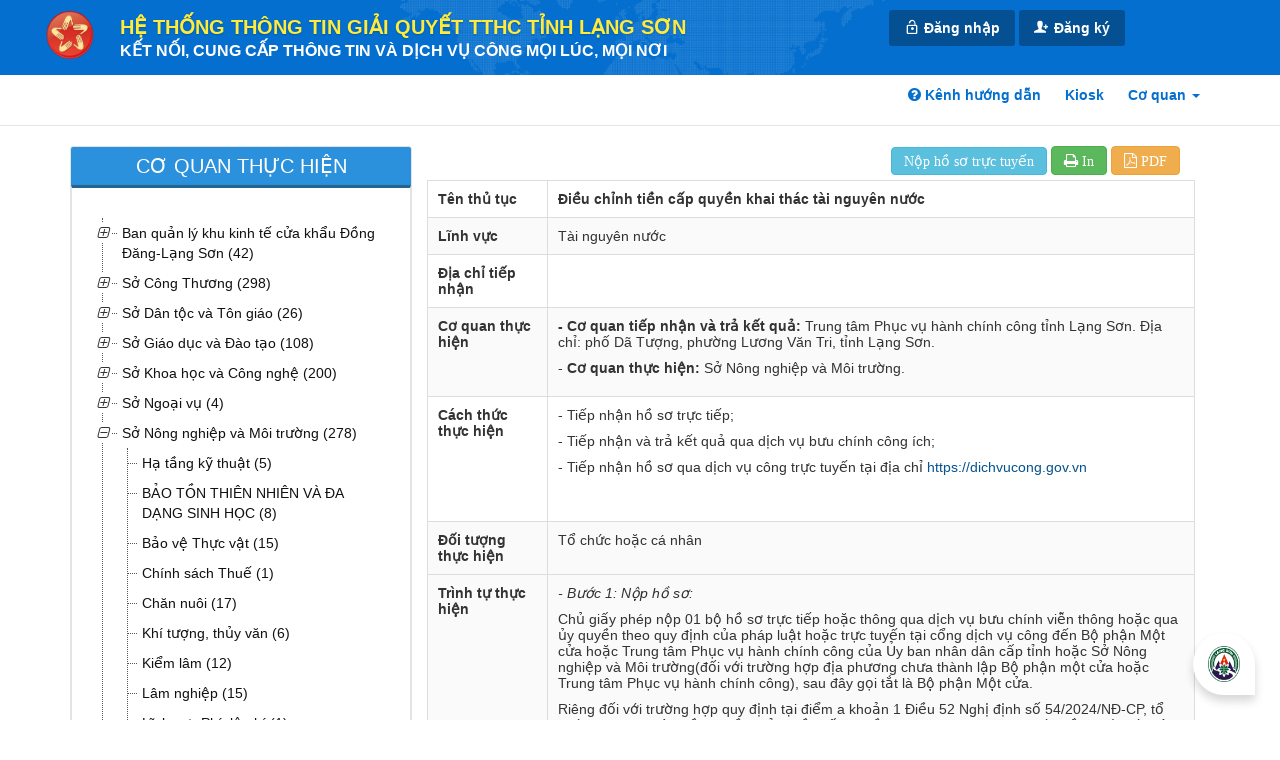

--- FILE ---
content_type: text/html;charset=utf-8
request_url: https://dichvucong.langson.gov.vn/dichvucong/bothutuc/chiTietThuTuc?AllThuTuc=0&maThuTuc=21501&thutuc=0&numCQ=21&numCQ2=16&dieuKienMoRong=&maCoQuan=ABC&maLinhVuc=TNN&maMucDo=&maCapTT=&tokenCsrf=dca34ea10bda525b97e8b37a7734bcba-a6d0abab15fd2e1c3cafd0bdb4804d18
body_size: 46077
content:
<!-- <!DOCTYPE html> -->
<html lang="vi">
<head>
    <title>Điều chỉnh tiền cấp quyền khai thác tài nguyên nước</title>

    <meta http-equiv="Cache-Control" content="no-cache, no-store, must-revalidate" />
    <meta http-equiv="Pragma" content="no-cache" />
    <meta http-equiv="Expires" content="0" />
    <meta property="og:image" content="public_dir/20/2023/08/logotinh_1693451155.png">
    <meta property="og:title" content="">


    <meta charset="utf-8" />
    <meta name="keywords" content="" />
    <link href="" rel="author">
    <meta content="IE=edge" http-equiv="X-UA-Compatible"></meta>
    <meta content="width=device-width, initial-scale=1" name="viewport" id="viewport"></meta>
    <meta content="" name="description">
    <meta content="IE=edge" http-equiv="X-UA-Compatible"></meta>
    <link rel="icon" href="../public_new/img/logo.png">
    <link rel="shortcut icon" href="/favicon.ico" type="image/x-icon"/>
    <meta content="width=device-width, initial-scale=1" name="viewport" id="viewport"></meta>
    <meta content="index, follow" name="ROBOTS">
    <!-- General style -->
    <link rel="stylesheet" type="text/css" href="/apps/dichvucong/resources/vendor/css/font-awesome.min.css">
    <link rel="stylesheet" type="text/css" href="/apps/dichvucong/resources/vendor/bootstrap/css/bootstrap.min.css">
    <link rel="stylesheet" type="text/css" href="/apps/dichvucong/resources/vendor/css/ap8.css">
    <link rel="stylesheet" type="text/css" href="/apps/dichvucong/resources/vendor/css/slick.css">
    <link rel="stylesheet" type="text/css" href="/apps/dichvucong/resources/css/style.css">
    <link rel="stylesheet" type="text/css" href="/apps/dichvucong/resources/vendor/jquery-video/css/mediaelementplayer.css">
    <link rel="stylesheet" type="text/css" href="/apps/dichvucong/resources/vendor/select2/css/select2.min.css">
    <link rel="stylesheet" type="text/css" href="/public/css/subModal.css">
    <link rel="stylesheet" type="text/css" href="/apps/dichvucong/resources/css/btt.css">
    <link rel="stylesheet" type="text/css" href="/apps/yenbai/resources/scss/ybicss.css">
    <script type="text/javascript" src="/public/js/jquery/crypto-js.min.js"></script>
    <script type="text/javascript" src="/public/js/jquery/jsencrypt.min.js"></script>
    <link rel="stylesheet" type="text/javascript" >
    <link href="/public/libs/jquery-ui-1.12.1/jquery-ui.min.css" rel="stylesheet" type="text/css"/><link href="/public/js/plugins/bootstrap-select/css/bootstrap-select.min.css" rel="stylesheet" type="text/css"/><link href="/public/css/datatables/dataTables.bootstrap.css" rel="stylesheet" type="text/css"/><link href="/public/css/datatables/jquery.dataTables.v1.10.19.css" rel="stylesheet" type="text/css"/><link href="/public/portal/js/jquery-pagination/jquery.pagination.css" rel="stylesheet" type="text/css"/><link href="/public/libs/bootstrap-3.3.7-dist/css/bootstrap.min.css" rel="stylesheet" type="text/css"/>
    <!-- <script src="https://sp.zalo.me/plugins/sdk.js"></script> -->
    <script type="text/javascript" language="javascript">
        var SITE_ROOT = '/';
        var MA_TINH_THANH = '20';
        var cache_jscss_version = '20252512184147';
        var Nth_FormBuilder_Validator_File_defaultOptions = JSON.parse('{\"maxSize\":\"1204800000\"}');
    </script>
    <!--[if lt IE 9]><script src="/public/libs/respond.js" language="javascript" type="text/javascript"></script><![endif]--><script src="/public/socket.io-client/socket.io.min.js" language="javascript" type="text/javascript"></script><script src="/public/js/mylibs.min.js" language="javascript" type="text/javascript"></script><script src="/public/js/require.min.js" language="javascript" type="text/javascript"></script><script src="/public/js/main.js" language="javascript" type="text/javascript"></script><!--     <script type="text/javascript">
        require(['nth.socket.io', 'app'], function () {
            $('.selectpicker').selectpicker();
        });
    </script> -->
    <script type="text/javascript">
        require(['bootstrap']);
    </script>
    <script type="text/javascript">
        require(['jquery'],function(){
            $.ajaxSetup({
              data:{
                tokenCsrf:'ea898f0286c5dbecc0dcc43503752549-e0a2f651ff8de201a082b31c1421f592'
              }
            });
        });
    </script>
    <script type="text/javascript">
        require(['jquery'],function(){
            $(window).ready(function() {
                var a = function(h) {
                    var g = new Date();
                    var c = ["Chủ Nhật", "Thứ 2", "Thứ 3", "Thứ 4", "Thứ 5", "Thứ 6", "Thứ 7"];
                    var f = ["tháng 01", "tháng 02", "tháng 03", "tháng 04", "tháng 05", "tháng 06", "tháng 07", "tháng 08", "tháng 09", "tháng 10", "tháng 11", "tháng 12"];
                    var b = c[g.getDay()] + ", ngày " + g.getDate() + " " + f[g.getMonth()] + " năm " + g.getFullYear();
                    var e = g.toLocaleTimeString().toLowerCase().replace(/([\d]+:[\d]+):[\d]+(\s\w+)/g, "$1$2");
                    $(h).text(b);
                };
                a("#datetime");
            });
        });
    </script>
    <!-- Nhi thêm script nav-toggle IGATESUPP-10567 -->
    <script type="text/javascript">
        require(['jquery'],function(){
            $( document ).ready(function() {
                $(".nav-toggle").click(function(){
                  $("#dvc-header-home").addClass("active");
               if($(this).hasClass("active")){
                   $(".dvc-header").removeClass("active");
                   $(this).removeClass("active");
               }else{
                   $(".dvc-header").addClass("active");$(this).addClass("active");
               }
                });
            });
        });
    </script>

    <script type="text/javascript" language="javascript">
          var SITE_ROOT = '/';
          var MA_TINH_THANH = '20';
          var cache_jscss_version = '20252512184147';
          var Nth_FormBuilder_Validator_File_defaultOptions = JSON.parse('{\"maxSize\":\"1204800000\"}');
    </script>

    <script type='text/javascript'>
        var BAT_CHUC_NANG_SMART_UX = '0';
        if(BAT_CHUC_NANG_SMART_UX == '1'){
            var VNPT = VNPT || {};
            VNPT.q = VNPT.q || [];

            VNPT.app_key = '724fda48501b8916b54b02c4804cff26c771ee7b';

            VNPT.url = 'https://console-smartux.vnpt.vn';

            VNPT.q.push(['track_sessions']);
            VNPT.q.push(['track_pageview']);
            VNPT.q.push(['track_clicks']);
            VNPT.q.push(['track_scrolls']);
            VNPT.q.push(['track_errors']);
            VNPT.q.push(['track_links']);
            VNPT.q.push(['track_forms']);
            VNPT.q.push(['collect_from_forms']);

            (function () {
            const paths = ['https://console-smartux.vnpt.vn/sdk/web/core-track.js', 'https://console-smartux.vnpt.vn/sdk/web/minify.min.js'];
            for (let i in paths) {
                var cly = document.createElement('script'); cly.type = 'text/javascript';
                cly.async = true;
                cly.src = paths[i];
                cly.onload = i == 0 ? setTimeout(function () { console.log(typeof VNPT.init); if(typeof VNPT.init === "function") VNPT.init(); }, 3000) : function() { window.minify = require("html-minifier").minify; };
                var s = document.getElementsByTagName('script')[0]; s.parentNode.insertBefore(cly, s);
            }
            })();
        }
    </script>

    <style type="text/css">
        #main-navigation .dropdown-menu .fa {width: 25px;}
        @media (min-width: 678px) {
            #main-navigation #home-list {
                max-height: 500px;
                overflow: auto;
            }
        }
        #main-navigation .dropdown-menu .dv_cap_1 {
            font-weight: bold;
            display: block;
            padding: 7px 12px;
            clear: both;
            line-height: 1.42857143;
            color: #000080;
            white-space: nowrap;
        }
        .submenu li a{
            display: block;
            padding: 2px 12px;
            margin-bottom: 10px;
            clear: both;
            line-height: 1.42857143;
            color: black;
            white-space: nowrap;
        }
        #main-navigation .dropdown-menu .dv_cap_xa {
            font-style: italic;
            display: block;
            padding: 4px 35px;
            clear: both;
            line-height: 1.42857143;
            white-space: nowrap;
            color: #0000b3;
        }
        #main-navigation .dropdown-menu div>.active>a, .dropdown-menu div>.active>a:focus, .dropdown-menu div>.active>a:hover {
            color: #fff;
            text-decoration: none;
            background-color: #337ab7;
            outline: 0;
        }
        .user-btn{
            padding-top:7px;
            position: absolute;
        }
        .dropdown-menu{
            position: absolute;
            top: 100%;
            left: 0;
            z-index: 2000;
            display: none;
            float: left;
            min-width: 160px;
            padding: 5px 0;
            margin: 2px 0 0;
            font-size: 14px;
            text-align: left;
            list-style: none;
            background-color: #fff;
            background-clip: padding-box;
            border: 1px solid #ccc;
            border-radius: 4px;
            box-shadow: 0 6px 12px rgba(0,0,0,.175);
        }

                .dvc-top-banner .box-login {
            float: right!important;
            padding: 10px 130px!important;
        }
                #icon-phone{
            color: red;
            font-size: 25px;
            position: absolute;
            top: 0%;
            right: 100%;
        }
        .word-top-info{
         position: absolute;
         top: 1%;
         right: 12%;
         color:white;
        }
        .login-register{
            position: absolute;
            top: 4.5%;
            right: 11%;
        }
        /*Fix bug menu bị tràn*/
        @media (max-width: 425px) {
            .menus-cq .open>.dropdown-menu {
                right: -15px !important;
                width: 95vw;
                padding: 5px 15px;
                left: auto !important;
            }
            .menus-cq .open>.dropdown-menu .submenu li a{
                white-space: inherit !important;
            }
        }

        /*FIX BUG MENU DROPDOWN BỊ ẨN 1 PHẦN*/
        @media (max-width: 768px) {
            #dvc-header-home.dvc-header.active {
                display: block;
                overflow: visible;
            }
            #dvc-header-home .dvc-container {
                display: inline-block;
                width: 100%;
                margin: 0;
                padding: 0 15px;
            }
        }

        .btn-login{
            position: relative;
            display: inline-block;
        }

        .dropdown-content {
          display: none;
          position: fixed;
          background-color: #f9f9f9;
          min-width: 250px;
          box-shadow: 0px 8px 16px 0px rgba(0,0,0,0.2);
          padding: 12px 16px;
          z-index: 2000 !important;
        }

        .btn-login:hover .dropdown-content {
          display: block;
        }
        
        
    </style>
    <!-- Google tag (gtag.js)
        <script async src="https://www.googletagmanager.com/gtag/js?id=G-N4CRPLNMSW"></script>
        <script>
          window.dataLayer = window.dataLayer || [];
          function gtag(){dataLayer.push(arguments);}
          gtag('js', new Date());

          gtag('config', 'G-N4CRPLNMSW');
        </script>
    -->
</head>


<body>
        <div class="overlay-common"> </div>
                    <div class="dvc-top-banner" title="Banner DVC" alt="Banner DVC" style='background-color:;height:'>
                <div class="dvc-container">
            <div class="dvc-logo">
                                <nav aria-label="nav-logo">
                <a href="/" class="dvc-image"><img alt="Logo trang chủ" src="/public_dir/20/2023/08/logotinh_1693451155.png" width="60px"/></a></nav>
                                <div class="dvc-logo-text">
                    <style type="text/css">
                        .dvc-logo-text > a:hover {
                            text-decoration: none;
                        }
                    </style>
                                                                                            <!--mặc định-->
                            <h1 style="display:none;">Cổng dịch vụ công</h1>
                            <nav aria-label="nav-headline-sitename"><a href="/" class="dvc-headline">HỆ THỐNG THÔNG TIN GIẢI QUYẾT TTHC TỈNH LẠNG SƠN</a></nav>
                                                                                    <h1 class="dvc-title">Kết nối, cung cấp thông tin và dịch vụ công mọi lúc, mọi nơi</h1>
                                                                                                                                                            </div>
            </div>
            <div class="nav-toggle"> <span class="fa fa-bars"></span></div>
                        <div class="box-login">
                                    <div class="row" role="none">
                                        <!-- End Nhi -->

                                                     <div class="btn-login">
                            <a href="/dich-vu-cong/cong-dan/dang-nhap" class="dvc-btn" role="link"><span class="-ap icon icon-lock_open"></span> Đăng nhập</a>
                                                            <div class="dropdown-content" style="display: none">
                                    <p><a onclick="return login_vnconnect1();" style="text-align: center;padding-top: 10px; cursor: pointer;">
                                        <img src="/public/images/logo_dvc_sm.png" height="20" alt="Đăng nhập DVC Quốc gia" style="margin-bottom: 3px;"> Đăng nhập DVC Quốc gia</a></p>
                                    <p><a href="/hethong/login" style="text-align: center;padding-top: 10px; cursor: pointer;">
                                        <img src="/public/images/quoc-huy-60x62.png" alt="Quốc huy" height="20" style="margin-bottom: 3px;">  Đăng nhập tài khoản cán bộ
                                    </a></p>
                                </div> 
                                                        </div>       
                                                                                        <a href="https://dangky.dichvucong.gov.vn/register" class="dvc-btn"><span class="-ap icon icon-ion-person-add"></span> Đăng ký</a> 
                                                    </div> 
                                       
                    
                            </div>
                    </div>
    </div>
    <div id="dvc-header-home" class="dvc-header">
        <div class="dvc-container relative">
            <nav role="navigation" aria-label="nav-menus"><ul class="menus">
                <li class=""><a href="/" title="Home" style="font-size:13px;padding:10px"><i class="fa fa-home"></i> <p style="display:none">Trang chủ</p> </a></li>
                                 <!--<li ><a href="dich-vu-cong/home"><span class="icon fa fa-home"></span>Trang chủ</a></li>-->
                <!--<li ><a href="dich-vu-cong/thong-ke"><span class="icon fa fa-bar-chart"></span>Thống kê</a></li>-->
                <!--<li ><a href="dich-vu-cong/bo-thu-tuc"><span class="icon fa fa-search"></span>Thủ tục hành chính</a></li>-->
                <!--<li ><a href="dich-vu-cong/tiep-nhan-online"><span class="icon fa fa-book"></span>Dịch vụ công trực tuyến</a></li>-->
                <!--<li ><a href="dich-vu-cong/danh-gia-cong-chuc"><span class="icon -ap icon-uniF1272"></span>Đánh giá</a></li>-->
                <!--<li ><a href="/dich-vu-cong/tra-cuu"><span class="icon fa fa-search"></span>Tra cứu</a></li>-->
<!--            <li class="datetime"><span class="icon fa fa-calendar"></span> <span id="datetime"></span></li>-->
            
            <li class="clearfix"></li>
                            <div class="box-login"> 
                                        <a role="none" href="/dich-vu-cong/cong-dan/dang-nhap" class="dvc-btn"><span class="-ap icon icon-lock_open"></span> Đăng nhập</a> 
                                        <a role="none" href="/dich-vu-cong/cong-dan/dang-ky-tai-khoan" class="dvc-btn"><span class="-ap icon icon-ion-person-add"></span> Đăng ký</a> 
                </div>
                        </ul></nav>
        </div>
    </div>


    <div class="navbar-bottom tright" id="main-navigation">
        <div class="container">
            <nav role="navigation" aria-label="nav-menu-cq"><ul class="menus menus-cq">
                                                                                    <li>
                        <a onclick="openURL('https://www.youtube.com/channel/UCxk-Q52NXSGG0AXWjo2O8Qg?sub_confirmation=1')" href="javascript:void(0);" style="cursor:pointer">
                            <i class="fa fa-question-circle"></i> Kênh hướng dẫn
                        </a>
                    </li>
                                                <li><a onclick="openURL('/kiosk/home?mcq=')" style="cursor:pointer" href="javascript:void(0);" id="click_kiosk">Kiosk</a></li>           
                <li class="dropdown">
                    <a href="#" class="dropdown-toggle" id="click_coquan" data-toggle="dropdown"  title="
                        Cơ quan"> 
                        Cơ quan <span class="caret"></span>
                    </a>
                      
                    <ul class="dropdown-menu nodetree" style="right: 0px;left: auto !important" id="home-list">
                        <li class="active"><a href="/kiosk/home/set-home?return-url=dichvucong%2Fbothutuc%2FchiTietThuTuc%3FAllThuTuc%3D0%26maThuTuc%3D21501%26thutuc%3D0%26numCQ%3D21%26numCQ2%3D16%26dieuKienMoRong%3D%26maCoQuan%3DABC%26maLinhVuc%3DTNN%26maMucDo%3D%26maCapTT%3D%26tokenCsrf%3Ddca34ea10bda525b97e8b37a7734bcba-a6d0abab15fd2e1c3cafd0bdb4804d18">Tất cả</a></li>
                        <li role="" class="divider"></li>
                         <div id="dnnn" class="submenu"></div>  
                                                             <li class="dv_cap_1" flag="1" menu="ti" style="cursor: pointer;">UBND Tỉnh</li>
                            <div id="ti" class="submenu"><li ><a href="/kiosk/home/set-home?ma-co-quan=G01_825_506_000&amp;ma-don-vi=2701&amp;return-url=dichvucong%2Fbothutuc%2FchiTietThuTuc%3FAllThuTuc%3D0%26maThuTuc%3D21501%26thutuc%3D0%26numCQ%3D21%26numCQ2%3D16%26dieuKienMoRong%3D%26maCoQuan%3DABC%26maLinhVuc%3DTNN%26maMucDo%3D%26maCapTT%3D%26tokenCsrf%3Ddca34ea10bda525b97e8b37a7734bcba-a6d0abab15fd2e1c3cafd0bdb4804d18">Công an tỉnh Lạng Sơn</a></li><li ><a href="/kiosk/home/set-home?ma-co-quan=CO_QUAN_TEST&amp;ma-don-vi=1581&amp;return-url=dichvucong%2Fbothutuc%2FchiTietThuTuc%3FAllThuTuc%3D0%26maThuTuc%3D21501%26thutuc%3D0%26numCQ%3D21%26numCQ2%3D16%26dieuKienMoRong%3D%26maCoQuan%3DABC%26maLinhVuc%3DTNN%26maMucDo%3D%26maCapTT%3D%26tokenCsrf%3Ddca34ea10bda525b97e8b37a7734bcba-a6d0abab15fd2e1c3cafd0bdb4804d18">Cơ quan test</a></li></div> 
                                                         <li class="dv_cap_1" flag="1" menu="nd" style="cursor: pointer;">Ngành dọc</li>
                                
                            <div id="nd" class="submenu"><li ><a href="/kiosk/home/set-home?ma-co-quan=DIEN_LUC_LS&amp;ma-don-vi=441&amp;return-url=dichvucong%2Fbothutuc%2FchiTietThuTuc%3FAllThuTuc%3D0%26maThuTuc%3D21501%26thutuc%3D0%26numCQ%3D21%26numCQ2%3D16%26dieuKienMoRong%3D%26maCoQuan%3DABC%26maLinhVuc%3DTNN%26maMucDo%3D%26maCapTT%3D%26tokenCsrf%3Ddca34ea10bda525b97e8b37a7734bcba-a6d0abab15fd2e1c3cafd0bdb4804d18">Công ty Điện lực Lạng Sơn</a></li></div>                                                            <li class="dv_cap_1" flag="1" menu="sbn" style="cursor: pointer;">Sở, Ban, Ngành</li>
                            <div id="sbn" class="submenu"><li ><a href="/kiosk/home/set-home?ma-co-quan=BQL_KKTCK&amp;ma-don-vi=3&amp;return-url=dichvucong%2Fbothutuc%2FchiTietThuTuc%3FAllThuTuc%3D0%26maThuTuc%3D21501%26thutuc%3D0%26numCQ%3D21%26numCQ2%3D16%26dieuKienMoRong%3D%26maCoQuan%3DABC%26maLinhVuc%3DTNN%26maMucDo%3D%26maCapTT%3D%26tokenCsrf%3Ddca34ea10bda525b97e8b37a7734bcba-a6d0abab15fd2e1c3cafd0bdb4804d18">Ban quản lý khu kinh tế cửa khẩu Đồng Đăng-Lạng Sơn</a></li><li ><a href="/kiosk/home/set-home?ma-co-quan=SO_CT&amp;ma-don-vi=13&amp;return-url=dichvucong%2Fbothutuc%2FchiTietThuTuc%3FAllThuTuc%3D0%26maThuTuc%3D21501%26thutuc%3D0%26numCQ%3D21%26numCQ2%3D16%26dieuKienMoRong%3D%26maCoQuan%3DABC%26maLinhVuc%3DTNN%26maMucDo%3D%26maCapTT%3D%26tokenCsrf%3Ddca34ea10bda525b97e8b37a7734bcba-a6d0abab15fd2e1c3cafd0bdb4804d18">Sở Công Thương</a></li><li ><a href="/kiosk/home/set-home?ma-co-quan=UBNDTLS_SDTTG&amp;ma-don-vi=1901&amp;return-url=dichvucong%2Fbothutuc%2FchiTietThuTuc%3FAllThuTuc%3D0%26maThuTuc%3D21501%26thutuc%3D0%26numCQ%3D21%26numCQ2%3D16%26dieuKienMoRong%3D%26maCoQuan%3DABC%26maLinhVuc%3DTNN%26maMucDo%3D%26maCapTT%3D%26tokenCsrf%3Ddca34ea10bda525b97e8b37a7734bcba-a6d0abab15fd2e1c3cafd0bdb4804d18">Sở Dân tộc và Tôn giáo</a></li><li ><a href="/kiosk/home/set-home?ma-co-quan=SGD&amp;ma-don-vi=4&amp;return-url=dichvucong%2Fbothutuc%2FchiTietThuTuc%3FAllThuTuc%3D0%26maThuTuc%3D21501%26thutuc%3D0%26numCQ%3D21%26numCQ2%3D16%26dieuKienMoRong%3D%26maCoQuan%3DABC%26maLinhVuc%3DTNN%26maMucDo%3D%26maCapTT%3D%26tokenCsrf%3Ddca34ea10bda525b97e8b37a7734bcba-a6d0abab15fd2e1c3cafd0bdb4804d18">Sở Giáo dục và Đào tạo</a></li><li ><a href="/kiosk/home/set-home?ma-co-quan=SKHCN&amp;ma-don-vi=7&amp;return-url=dichvucong%2Fbothutuc%2FchiTietThuTuc%3FAllThuTuc%3D0%26maThuTuc%3D21501%26thutuc%3D0%26numCQ%3D21%26numCQ2%3D16%26dieuKienMoRong%3D%26maCoQuan%3DABC%26maLinhVuc%3DTNN%26maMucDo%3D%26maCapTT%3D%26tokenCsrf%3Ddca34ea10bda525b97e8b37a7734bcba-a6d0abab15fd2e1c3cafd0bdb4804d18">Sở Khoa học và Công nghệ</a></li><li ><a href="/kiosk/home/set-home?ma-co-quan=SNV_LS&amp;ma-don-vi=12&amp;return-url=dichvucong%2Fbothutuc%2FchiTietThuTuc%3FAllThuTuc%3D0%26maThuTuc%3D21501%26thutuc%3D0%26numCQ%3D21%26numCQ2%3D16%26dieuKienMoRong%3D%26maCoQuan%3DABC%26maLinhVuc%3DTNN%26maMucDo%3D%26maCapTT%3D%26tokenCsrf%3Ddca34ea10bda525b97e8b37a7734bcba-a6d0abab15fd2e1c3cafd0bdb4804d18">Sở Ngoại vụ</a></li><li ><a href="/kiosk/home/set-home?ma-co-quan=ABC&amp;ma-don-vi=1&amp;return-url=dichvucong%2Fbothutuc%2FchiTietThuTuc%3FAllThuTuc%3D0%26maThuTuc%3D21501%26thutuc%3D0%26numCQ%3D21%26numCQ2%3D16%26dieuKienMoRong%3D%26maCoQuan%3DABC%26maLinhVuc%3DTNN%26maMucDo%3D%26maCapTT%3D%26tokenCsrf%3Ddca34ea10bda525b97e8b37a7734bcba-a6d0abab15fd2e1c3cafd0bdb4804d18">Sở Nông nghiệp và Môi trường</a></li><li ><a href="/kiosk/home/set-home?ma-co-quan=SNV&amp;ma-don-vi=11&amp;return-url=dichvucong%2Fbothutuc%2FchiTietThuTuc%3FAllThuTuc%3D0%26maThuTuc%3D21501%26thutuc%3D0%26numCQ%3D21%26numCQ2%3D16%26dieuKienMoRong%3D%26maCoQuan%3DABC%26maLinhVuc%3DTNN%26maMucDo%3D%26maCapTT%3D%26tokenCsrf%3Ddca34ea10bda525b97e8b37a7734bcba-a6d0abab15fd2e1c3cafd0bdb4804d18">Sở Nội vụ</a></li><li ><a href="/kiosk/home/set-home?ma-co-quan=SKHDT&amp;ma-don-vi=8&amp;return-url=dichvucong%2Fbothutuc%2FchiTietThuTuc%3FAllThuTuc%3D0%26maThuTuc%3D21501%26thutuc%3D0%26numCQ%3D21%26numCQ2%3D16%26dieuKienMoRong%3D%26maCoQuan%3DABC%26maLinhVuc%3DTNN%26maMucDo%3D%26maCapTT%3D%26tokenCsrf%3Ddca34ea10bda525b97e8b37a7734bcba-a6d0abab15fd2e1c3cafd0bdb4804d18">Sở Tài chính</a></li><li ><a href="/kiosk/home/set-home?ma-co-quan=STP&amp;ma-don-vi=16&amp;return-url=dichvucong%2Fbothutuc%2FchiTietThuTuc%3FAllThuTuc%3D0%26maThuTuc%3D21501%26thutuc%3D0%26numCQ%3D21%26numCQ2%3D16%26dieuKienMoRong%3D%26maCoQuan%3DABC%26maLinhVuc%3DTNN%26maMucDo%3D%26maCapTT%3D%26tokenCsrf%3Ddca34ea10bda525b97e8b37a7734bcba-a6d0abab15fd2e1c3cafd0bdb4804d18">Sở Tư pháp</a></li><li ><a href="/kiosk/home/set-home?ma-co-quan=SVH&amp;ma-don-vi=18&amp;return-url=dichvucong%2Fbothutuc%2FchiTietThuTuc%3FAllThuTuc%3D0%26maThuTuc%3D21501%26thutuc%3D0%26numCQ%3D21%26numCQ2%3D16%26dieuKienMoRong%3D%26maCoQuan%3DABC%26maLinhVuc%3DTNN%26maMucDo%3D%26maCapTT%3D%26tokenCsrf%3Ddca34ea10bda525b97e8b37a7734bcba-a6d0abab15fd2e1c3cafd0bdb4804d18">Sở Văn hóa, Thể thao và Du lịch</a></li><li ><a href="/kiosk/home/set-home?ma-co-quan=SXD&amp;ma-don-vi=19&amp;return-url=dichvucong%2Fbothutuc%2FchiTietThuTuc%3FAllThuTuc%3D0%26maThuTuc%3D21501%26thutuc%3D0%26numCQ%3D21%26numCQ2%3D16%26dieuKienMoRong%3D%26maCoQuan%3DABC%26maLinhVuc%3DTNN%26maMucDo%3D%26maCapTT%3D%26tokenCsrf%3Ddca34ea10bda525b97e8b37a7734bcba-a6d0abab15fd2e1c3cafd0bdb4804d18">Sở Xây dựng</a></li><li ><a href="/kiosk/home/set-home?ma-co-quan=SYT&amp;ma-don-vi=20&amp;return-url=dichvucong%2Fbothutuc%2FchiTietThuTuc%3FAllThuTuc%3D0%26maThuTuc%3D21501%26thutuc%3D0%26numCQ%3D21%26numCQ2%3D16%26dieuKienMoRong%3D%26maCoQuan%3DABC%26maLinhVuc%3DTNN%26maMucDo%3D%26maCapTT%3D%26tokenCsrf%3Ddca34ea10bda525b97e8b37a7734bcba-a6d0abab15fd2e1c3cafd0bdb4804d18">Sở Y tế</a></li><li ><a href="/kiosk/home/set-home?ma-co-quan=TTTINH&amp;ma-don-vi=22&amp;return-url=dichvucong%2Fbothutuc%2FchiTietThuTuc%3FAllThuTuc%3D0%26maThuTuc%3D21501%26thutuc%3D0%26numCQ%3D21%26numCQ2%3D16%26dieuKienMoRong%3D%26maCoQuan%3DABC%26maLinhVuc%3DTNN%26maMucDo%3D%26maCapTT%3D%26tokenCsrf%3Ddca34ea10bda525b97e8b37a7734bcba-a6d0abab15fd2e1c3cafd0bdb4804d18">Thanh tra tỉnh</a></li></div> 
                                                            <li class="dv_cap_1" flag="1" menu="tp" style="cursor: pointer;">UBND TP/ huyện</li>
                            <div id="tp" class="submenu"><li ><a href="/kiosk/home/set-home?ma-co-quan=UBND_HUYEN_CLC&amp;ma-don-vi=26&amp;return-url=dichvucong%2Fbothutuc%2FchiTietThuTuc%3FAllThuTuc%3D0%26maThuTuc%3D21501%26thutuc%3D0%26numCQ%3D21%26numCQ2%3D16%26dieuKienMoRong%3D%26maCoQuan%3DABC%26maLinhVuc%3DTNN%26maMucDo%3D%26maCapTT%3D%26tokenCsrf%3Ddca34ea10bda525b97e8b37a7734bcba-a6d0abab15fd2e1c3cafd0bdb4804d18">UBND Huyện Cao Lộc</a></li><li ><a href="/kiosk/home/set-home?ma-co-quan=UBT_XUATLE&amp;ma-don-vi=2244&amp;return-url=dichvucong%2Fbothutuc%2FchiTietThuTuc%3FAllThuTuc%3D0%26maThuTuc%3D21501%26thutuc%3D0%26numCQ%3D21%26numCQ2%3D16%26dieuKienMoRong%3D%26maCoQuan%3DABC%26maLinhVuc%3DTNN%26maMucDo%3D%26maCapTT%3D%26tokenCsrf%3Ddca34ea10bda525b97e8b37a7734bcba-a6d0abab15fd2e1c3cafd0bdb4804d18">Xã Ba Sơn</a></li><li ><a href="/kiosk/home/set-home?ma-co-quan=UBT_XBACSON&amp;ma-don-vi=2581&amp;return-url=dichvucong%2Fbothutuc%2FchiTietThuTuc%3FAllThuTuc%3D0%26maThuTuc%3D21501%26thutuc%3D0%26numCQ%3D21%26numCQ2%3D16%26dieuKienMoRong%3D%26maCoQuan%3DABC%26maLinhVuc%3DTNN%26maMucDo%3D%26maCapTT%3D%26tokenCsrf%3Ddca34ea10bda525b97e8b37a7734bcba-a6d0abab15fd2e1c3cafd0bdb4804d18">Xã Bắc Sơn</a></li><li ><a href="/kiosk/home/set-home?ma-co-quan=UBT_XCAIKINH&amp;ma-don-vi=2449&amp;return-url=dichvucong%2Fbothutuc%2FchiTietThuTuc%3FAllThuTuc%3D0%26maThuTuc%3D21501%26thutuc%3D0%26numCQ%3D21%26numCQ2%3D16%26dieuKienMoRong%3D%26maCoQuan%3DABC%26maLinhVuc%3DTNN%26maMucDo%3D%26maCapTT%3D%26tokenCsrf%3Ddca34ea10bda525b97e8b37a7734bcba-a6d0abab15fd2e1c3cafd0bdb4804d18">Xã Cai Kinh</a></li><li ><a href="/kiosk/home/set-home?ma-co-quan=UBT_XATHANHLOA&amp;ma-don-vi=2230&amp;return-url=dichvucong%2Fbothutuc%2FchiTietThuTuc%3FAllThuTuc%3D0%26maThuTuc%3D21501%26thutuc%3D0%26numCQ%3D21%26numCQ2%3D16%26dieuKienMoRong%3D%26maCoQuan%3DABC%26maLinhVuc%3DTNN%26maMucDo%3D%26maCapTT%3D%26tokenCsrf%3Ddca34ea10bda525b97e8b37a7734bcba-a6d0abab15fd2e1c3cafd0bdb4804d18">Xã Cao Lộc</a></li><li ><a href="/kiosk/home/set-home?ma-co-quan=UBT_XACHILANG&amp;ma-don-vi=2295&amp;return-url=dichvucong%2Fbothutuc%2FchiTietThuTuc%3FAllThuTuc%3D0%26maThuTuc%3D21501%26thutuc%3D0%26numCQ%3D21%26numCQ2%3D16%26dieuKienMoRong%3D%26maCoQuan%3DABC%26maLinhVuc%3DTNN%26maMucDo%3D%26maCapTT%3D%26tokenCsrf%3Ddca34ea10bda525b97e8b37a7734bcba-a6d0abab15fd2e1c3cafd0bdb4804d18">Xã Chi Lăng</a></li><li ><a href="/kiosk/home/set-home?ma-co-quan=UBT_XACHIENTHANG&amp;ma-don-vi=2303&amp;return-url=dichvucong%2Fbothutuc%2FchiTietThuTuc%3FAllThuTuc%3D0%26maThuTuc%3D21501%26thutuc%3D0%26numCQ%3D21%26numCQ2%3D16%26dieuKienMoRong%3D%26maCoQuan%3DABC%26maLinhVuc%3DTNN%26maMucDo%3D%26maCapTT%3D%26tokenCsrf%3Ddca34ea10bda525b97e8b37a7734bcba-a6d0abab15fd2e1c3cafd0bdb4804d18">Xã Chiến Thắng</a></li><li ><a href="/kiosk/home/set-home?ma-co-quan=UBT_DC_XCHAUSON&amp;ma-don-vi=2501&amp;return-url=dichvucong%2Fbothutuc%2FchiTietThuTuc%3FAllThuTuc%3D0%26maThuTuc%3D21501%26thutuc%3D0%26numCQ%3D21%26numCQ2%3D16%26dieuKienMoRong%3D%26maCoQuan%3DABC%26maLinhVuc%3DTNN%26maMucDo%3D%26maCapTT%3D%26tokenCsrf%3Ddca34ea10bda525b97e8b37a7734bcba-a6d0abab15fd2e1c3cafd0bdb4804d18">Xã Châu Sơn</a></li><li ><a href="/kiosk/home/set-home?ma-co-quan=UBT_XACONGSON&amp;ma-don-vi=2241&amp;return-url=dichvucong%2Fbothutuc%2FchiTietThuTuc%3FAllThuTuc%3D0%26maThuTuc%3D21501%26thutuc%3D0%26numCQ%3D21%26numCQ2%3D16%26dieuKienMoRong%3D%26maCoQuan%3DABC%26maLinhVuc%3DTNN%26maMucDo%3D%26maCapTT%3D%26tokenCsrf%3Ddca34ea10bda525b97e8b37a7734bcba-a6d0abab15fd2e1c3cafd0bdb4804d18">Xã Công Sơn</a></li><li ><a href="/kiosk/home/set-home?ma-co-quan=UBT_XHOATHAM&amp;ma-don-vi=2443&amp;return-url=dichvucong%2Fbothutuc%2FchiTietThuTuc%3FAllThuTuc%3D0%26maThuTuc%3D21501%26thutuc%3D0%26numCQ%3D21%26numCQ2%3D16%26dieuKienMoRong%3D%26maCoQuan%3DABC%26maLinhVuc%3DTNN%26maMucDo%3D%26maCapTT%3D%26tokenCsrf%3Ddca34ea10bda525b97e8b37a7734bcba-a6d0abab15fd2e1c3cafd0bdb4804d18">Xã Hoa Thám</a></li><li ><a href="/kiosk/home/set-home?ma-co-quan=UBT_XTANTHANH&amp;ma-don-vi=2196&amp;return-url=dichvucong%2Fbothutuc%2FchiTietThuTuc%3FAllThuTuc%3D0%26maThuTuc%3D21501%26thutuc%3D0%26numCQ%3D21%26numCQ2%3D16%26dieuKienMoRong%3D%26maCoQuan%3DABC%26maLinhVuc%3DTNN%26maMucDo%3D%26maCapTT%3D%26tokenCsrf%3Ddca34ea10bda525b97e8b37a7734bcba-a6d0abab15fd2e1c3cafd0bdb4804d18">Xã Hoàng Văn Thụ</a></li><li ><a href="/kiosk/home/set-home?ma-co-quan=UBT_XHUNGVU&amp;ma-don-vi=2192&amp;return-url=dichvucong%2Fbothutuc%2FchiTietThuTuc%3FAllThuTuc%3D0%26maThuTuc%3D21501%26thutuc%3D0%26numCQ%3D21%26numCQ2%3D16%26dieuKienMoRong%3D%26maCoQuan%3DABC%26maLinhVuc%3DTNN%26maMucDo%3D%26maCapTT%3D%26tokenCsrf%3Ddca34ea10bda525b97e8b37a7734bcba-a6d0abab15fd2e1c3cafd0bdb4804d18">Xã Hưng Vũ</a></li><li ><a href="/kiosk/home/set-home?ma-co-quan=UBT_XHONGPHONG&amp;ma-don-vi=2401&amp;return-url=dichvucong%2Fbothutuc%2FchiTietThuTuc%3FAllThuTuc%3D0%26maThuTuc%3D21501%26thutuc%3D0%26numCQ%3D21%26numCQ2%3D16%26dieuKienMoRong%3D%26maCoQuan%3DABC%26maLinhVuc%3DTNN%26maMucDo%3D%26maCapTT%3D%26tokenCsrf%3Ddca34ea10bda525b97e8b37a7734bcba-a6d0abab15fd2e1c3cafd0bdb4804d18">Xã Hồng Phong</a></li><li ><a href="/kiosk/home/set-home?ma-co-quan=UBT_XHOIHOAN&amp;ma-don-vi=2242&amp;return-url=dichvucong%2Fbothutuc%2FchiTietThuTuc%3FAllThuTuc%3D0%26maThuTuc%3D21501%26thutuc%3D0%26numCQ%3D21%26numCQ2%3D16%26dieuKienMoRong%3D%26maCoQuan%3DABC%26maLinhVuc%3DTNN%26maMucDo%3D%26maCapTT%3D%26tokenCsrf%3Ddca34ea10bda525b97e8b37a7734bcba-a6d0abab15fd2e1c3cafd0bdb4804d18">Xã Hội Hoan</a></li><li ><a href="/kiosk/home/set-home?ma-co-quan=UBT_XHuuLien&amp;ma-don-vi=2420&amp;return-url=dichvucong%2Fbothutuc%2FchiTietThuTuc%3FAllThuTuc%3D0%26maThuTuc%3D21501%26thutuc%3D0%26numCQ%3D21%26numCQ2%3D16%26dieuKienMoRong%3D%26maCoQuan%3DABC%26maLinhVuc%3DTNN%26maMucDo%3D%26maCapTT%3D%26tokenCsrf%3Ddca34ea10bda525b97e8b37a7734bcba-a6d0abab15fd2e1c3cafd0bdb4804d18">Xã Hữu Liên</a></li><li ><a href="/kiosk/home/set-home?ma-co-quan=UBT_XHUULUNG&amp;ma-don-vi=2246&amp;return-url=dichvucong%2Fbothutuc%2FchiTietThuTuc%3FAllThuTuc%3D0%26maThuTuc%3D21501%26thutuc%3D0%26numCQ%3D21%26numCQ2%3D16%26dieuKienMoRong%3D%26maCoQuan%3DABC%26maLinhVuc%3DTNN%26maMucDo%3D%26maCapTT%3D%26tokenCsrf%3Ddca34ea10bda525b97e8b37a7734bcba-a6d0abab15fd2e1c3cafd0bdb4804d18">Xã Hữu Lũng</a></li><li ><a href="/kiosk/home/set-home?ma-co-quan=UBT_XKHUATXA&amp;ma-don-vi=2485&amp;return-url=dichvucong%2Fbothutuc%2FchiTietThuTuc%3FAllThuTuc%3D0%26maThuTuc%3D21501%26thutuc%3D0%26numCQ%3D21%26numCQ2%3D16%26dieuKienMoRong%3D%26maCoQuan%3DABC%26maLinhVuc%3DTNN%26maMucDo%3D%26maCapTT%3D%26tokenCsrf%3Ddca34ea10bda525b97e8b37a7734bcba-a6d0abab15fd2e1c3cafd0bdb4804d18">Xã Khuất Xá</a></li><li ><a href="/kiosk/home/set-home?ma-co-quan=UBT_XAKHANGCHIEN&amp;ma-don-vi=2189&amp;return-url=dichvucong%2Fbothutuc%2FchiTietThuTuc%3FAllThuTuc%3D0%26maThuTuc%3D21501%26thutuc%3D0%26numCQ%3D21%26numCQ2%3D16%26dieuKienMoRong%3D%26maCoQuan%3DABC%26maLinhVuc%3DTNN%26maMucDo%3D%26maCapTT%3D%26tokenCsrf%3Ddca34ea10bda525b97e8b37a7734bcba-a6d0abab15fd2e1c3cafd0bdb4804d18">Xã Kháng Chiến</a></li><li ><a href="/kiosk/home/set-home?ma-co-quan=UNH_XAKHANHKHE&amp;ma-don-vi=2224&amp;return-url=dichvucong%2Fbothutuc%2FchiTietThuTuc%3FAllThuTuc%3D0%26maThuTuc%3D21501%26thutuc%3D0%26numCQ%3D21%26numCQ2%3D16%26dieuKienMoRong%3D%26maCoQuan%3DABC%26maLinhVuc%3DTNN%26maMucDo%3D%26maCapTT%3D%26tokenCsrf%3Ddca34ea10bda525b97e8b37a7734bcba-a6d0abab15fd2e1c3cafd0bdb4804d18">Xã Khánh Khê</a></li><li ><a href="/kiosk/home/set-home?ma-co-quan=UBT_DV_XKIENMOC&amp;ma-don-vi=2495&amp;return-url=dichvucong%2Fbothutuc%2FchiTietThuTuc%3FAllThuTuc%3D0%26maThuTuc%3D21501%26thutuc%3D0%26numCQ%3D21%26numCQ2%3D16%26dieuKienMoRong%3D%26maCoQuan%3DABC%26maLinhVuc%3DTNN%26maMucDo%3D%26maCapTT%3D%26tokenCsrf%3Ddca34ea10bda525b97e8b37a7734bcba-a6d0abab15fd2e1c3cafd0bdb4804d18">Xã Kiên Mộc</a></li><li ><a href="/kiosk/home/set-home?ma-co-quan=UBT_XLOIBAC&amp;ma-don-vi=2186&amp;return-url=dichvucong%2Fbothutuc%2FchiTietThuTuc%3FAllThuTuc%3D0%26maThuTuc%3D21501%26thutuc%3D0%26numCQ%3D21%26numCQ2%3D16%26dieuKienMoRong%3D%26maCoQuan%3DABC%26maLinhVuc%3DTNN%26maMucDo%3D%26maCapTT%3D%26tokenCsrf%3Ddca34ea10bda525b97e8b37a7734bcba-a6d0abab15fd2e1c3cafd0bdb4804d18">Xã Lợi Bác</a></li><li ><a href="/kiosk/home/set-home?ma-co-quan=UBT_XMAUSON&amp;ma-don-vi=2534&amp;return-url=dichvucong%2Fbothutuc%2FchiTietThuTuc%3FAllThuTuc%3D0%26maThuTuc%3D21501%26thutuc%3D0%26numCQ%3D21%26numCQ2%3D16%26dieuKienMoRong%3D%26maCoQuan%3DABC%26maLinhVuc%3DTNN%26maMucDo%3D%26maCapTT%3D%26tokenCsrf%3Ddca34ea10bda525b97e8b37a7734bcba-a6d0abab15fd2e1c3cafd0bdb4804d18">Xã Mẫu Sơn</a></li><li ><a href="/kiosk/home/set-home?ma-co-quan=UBT_XNADUONG&amp;ma-don-vi=2535&amp;return-url=dichvucong%2Fbothutuc%2FchiTietThuTuc%3FAllThuTuc%3D0%26maThuTuc%3D21501%26thutuc%3D0%26numCQ%3D21%26numCQ2%3D16%26dieuKienMoRong%3D%26maCoQuan%3DABC%26maLinhVuc%3DTNN%26maMucDo%3D%26maCapTT%3D%26tokenCsrf%3Ddca34ea10bda525b97e8b37a7734bcba-a6d0abab15fd2e1c3cafd0bdb4804d18">Xã Na Dương</a></li><li ><a href="/kiosk/home/set-home?ma-co-quan=UNH_XANASAM&amp;ma-don-vi=2231&amp;return-url=dichvucong%2Fbothutuc%2FchiTietThuTuc%3FAllThuTuc%3D0%26maThuTuc%3D21501%26thutuc%3D0%26numCQ%3D21%26numCQ2%3D16%26dieuKienMoRong%3D%26maCoQuan%3DABC%26maLinhVuc%3DTNN%26maMucDo%3D%26maCapTT%3D%26tokenCsrf%3Ddca34ea10bda525b97e8b37a7734bcba-a6d0abab15fd2e1c3cafd0bdb4804d18">Xã Na Sầm</a></li><li ><a href="/kiosk/home/set-home?ma-co-quan=UBT_XNHATHOA&amp;ma-don-vi=2223&amp;return-url=dichvucong%2Fbothutuc%2FchiTietThuTuc%3FAllThuTuc%3D0%26maThuTuc%3D21501%26thutuc%3D0%26numCQ%3D21%26numCQ2%3D16%26dieuKienMoRong%3D%26maCoQuan%3DABC%26maLinhVuc%3DTNN%26maMucDo%3D%26maCapTT%3D%26tokenCsrf%3Ddca34ea10bda525b97e8b37a7734bcba-a6d0abab15fd2e1c3cafd0bdb4804d18">Xã Nhất Hòa</a></li><li ><a href="/kiosk/home/set-home?ma-co-quan=UBT_XAQUANSON&amp;ma-don-vi=2278&amp;return-url=dichvucong%2Fbothutuc%2FchiTietThuTuc%3FAllThuTuc%3D0%26maThuTuc%3D21501%26thutuc%3D0%26numCQ%3D21%26numCQ2%3D16%26dieuKienMoRong%3D%26maCoQuan%3DABC%26maLinhVuc%3DTNN%26maMucDo%3D%26maCapTT%3D%26tokenCsrf%3Ddca34ea10bda525b97e8b37a7734bcba-a6d0abab15fd2e1c3cafd0bdb4804d18">Xã Quan Sơn</a></li><li ><a href="/kiosk/home/set-home?ma-co-quan=UBT_XQUYHOA&amp;ma-don-vi=2462&amp;return-url=dichvucong%2Fbothutuc%2FchiTietThuTuc%3FAllThuTuc%3D0%26maThuTuc%3D21501%26thutuc%3D0%26numCQ%3D21%26numCQ2%3D16%26dieuKienMoRong%3D%26maCoQuan%3DABC%26maLinhVuc%3DTNN%26maMucDo%3D%26maCapTT%3D%26tokenCsrf%3Ddca34ea10bda525b97e8b37a7734bcba-a6d0abab15fd2e1c3cafd0bdb4804d18">Xã Quý Hòa</a></li><li ><a href="/kiosk/home/set-home?ma-co-quan=UBT_XAQUOCKHANH&amp;ma-don-vi=2188&amp;return-url=dichvucong%2Fbothutuc%2FchiTietThuTuc%3FAllThuTuc%3D0%26maThuTuc%3D21501%26thutuc%3D0%26numCQ%3D21%26numCQ2%3D16%26dieuKienMoRong%3D%26maCoQuan%3DABC%26maLinhVuc%3DTNN%26maMucDo%3D%26maCapTT%3D%26tokenCsrf%3Ddca34ea10bda525b97e8b37a7734bcba-a6d0abab15fd2e1c3cafd0bdb4804d18">Xã Quốc Khánh</a></li><li ><a href="/kiosk/home/set-home?ma-co-quan=UBT_XTHIENHOA&amp;ma-don-vi=2517&amp;return-url=dichvucong%2Fbothutuc%2FchiTietThuTuc%3FAllThuTuc%3D0%26maThuTuc%3D21501%26thutuc%3D0%26numCQ%3D21%26numCQ2%3D16%26dieuKienMoRong%3D%26maCoQuan%3DABC%26maLinhVuc%3DTNN%26maMucDo%3D%26maCapTT%3D%26tokenCsrf%3Ddca34ea10bda525b97e8b37a7734bcba-a6d0abab15fd2e1c3cafd0bdb4804d18">Xã Thiện Hòa</a></li><li ><a href="/kiosk/home/set-home?ma-co-quan=UBT_XTHIENLONG&amp;ma-don-vi=2548&amp;return-url=dichvucong%2Fbothutuc%2FchiTietThuTuc%3FAllThuTuc%3D0%26maThuTuc%3D21501%26thutuc%3D0%26numCQ%3D21%26numCQ2%3D16%26dieuKienMoRong%3D%26maCoQuan%3DABC%26maLinhVuc%3DTNN%26maMucDo%3D%26maCapTT%3D%26tokenCsrf%3Ddca34ea10bda525b97e8b37a7734bcba-a6d0abab15fd2e1c3cafd0bdb4804d18">Xã Thiện Long</a></li><li ><a href="/kiosk/home/set-home?ma-co-quan=UBT_XTHIENTHUAT&amp;ma-don-vi=2526&amp;return-url=dichvucong%2Fbothutuc%2FchiTietThuTuc%3FAllThuTuc%3D0%26maThuTuc%3D21501%26thutuc%3D0%26numCQ%3D21%26numCQ2%3D16%26dieuKienMoRong%3D%26maCoQuan%3DABC%26maLinhVuc%3DTNN%26maMucDo%3D%26maCapTT%3D%26tokenCsrf%3Ddca34ea10bda525b97e8b37a7734bcba-a6d0abab15fd2e1c3cafd0bdb4804d18">Xã Thiện Thuật</a></li><li ><a href="/kiosk/home/set-home?ma-co-quan=UBT_xThienTan&amp;ma-don-vi=2292&amp;return-url=dichvucong%2Fbothutuc%2FchiTietThuTuc%3FAllThuTuc%3D0%26maThuTuc%3D21501%26thutuc%3D0%26numCQ%3D21%26numCQ2%3D16%26dieuKienMoRong%3D%26maCoQuan%3DABC%26maLinhVuc%3DTNN%26maMucDo%3D%26maCapTT%3D%26tokenCsrf%3Ddca34ea10bda525b97e8b37a7734bcba-a6d0abab15fd2e1c3cafd0bdb4804d18">Xã Thiện Tân</a></li><li ><a href="/kiosk/home/set-home?ma-co-quan=UBT_XTHAIBINH&amp;ma-don-vi=2475&amp;return-url=dichvucong%2Fbothutuc%2FchiTietThuTuc%3FAllThuTuc%3D0%26maThuTuc%3D21501%26thutuc%3D0%26numCQ%3D21%26numCQ2%3D16%26dieuKienMoRong%3D%26maCoQuan%3DABC%26maLinhVuc%3DTNN%26maMucDo%3D%26maCapTT%3D%26tokenCsrf%3Ddca34ea10bda525b97e8b37a7734bcba-a6d0abab15fd2e1c3cafd0bdb4804d18">Xã Thái Bình</a></li><li ><a href="/kiosk/home/set-home?ma-co-quan=UBT_XTHATKHE&amp;ma-don-vi=2226&amp;return-url=dichvucong%2Fbothutuc%2FchiTietThuTuc%3FAllThuTuc%3D0%26maThuTuc%3D21501%26thutuc%3D0%26numCQ%3D21%26numCQ2%3D16%26dieuKienMoRong%3D%26maCoQuan%3DABC%26maLinhVuc%3DTNN%26maMucDo%3D%26maCapTT%3D%26tokenCsrf%3Ddca34ea10bda525b97e8b37a7734bcba-a6d0abab15fd2e1c3cafd0bdb4804d18">Xã Thất Khê</a></li><li ><a href="/kiosk/home/set-home?ma-co-quan=UBT_XTHONGNHAT&amp;ma-don-vi=2310&amp;return-url=dichvucong%2Fbothutuc%2FchiTietThuTuc%3FAllThuTuc%3D0%26maThuTuc%3D21501%26thutuc%3D0%26numCQ%3D21%26numCQ2%3D16%26dieuKienMoRong%3D%26maCoQuan%3DABC%26maLinhVuc%3DTNN%26maMucDo%3D%26maCapTT%3D%26tokenCsrf%3Ddca34ea10bda525b97e8b37a7734bcba-a6d0abab15fd2e1c3cafd0bdb4804d18">Xã Thống Nhất</a></li><li ><a href="/kiosk/home/set-home?ma-co-quan=UBT_XTHUYHUNG&amp;ma-don-vi=2198&amp;return-url=dichvucong%2Fbothutuc%2FchiTietThuTuc%3FAllThuTuc%3D0%26maThuTuc%3D21501%26thutuc%3D0%26numCQ%3D21%26numCQ2%3D16%26dieuKienMoRong%3D%26maCoQuan%3DABC%26maLinhVuc%3DTNN%26maMucDo%3D%26maCapTT%3D%26tokenCsrf%3Ddca34ea10bda525b97e8b37a7734bcba-a6d0abab15fd2e1c3cafd0bdb4804d18">Xã Thụy Hùng</a></li><li ><a href="/kiosk/home/set-home?ma-co-quan=UNH_XATRILE&amp;ma-don-vi=2193&amp;return-url=dichvucong%2Fbothutuc%2FchiTietThuTuc%3FAllThuTuc%3D0%26maThuTuc%3D21501%26thutuc%3D0%26numCQ%3D21%26numCQ2%3D16%26dieuKienMoRong%3D%26maCoQuan%3DABC%26maLinhVuc%3DTNN%26maMucDo%3D%26maCapTT%3D%26tokenCsrf%3Ddca34ea10bda525b97e8b37a7734bcba-a6d0abab15fd2e1c3cafd0bdb4804d18">Xã Tri Lễ</a></li><li ><a href="/kiosk/home/set-home?ma-co-quan=UBT_XTRANGDINH&amp;ma-don-vi=2197&amp;return-url=dichvucong%2Fbothutuc%2FchiTietThuTuc%3FAllThuTuc%3D0%26maThuTuc%3D21501%26thutuc%3D0%26numCQ%3D21%26numCQ2%3D16%26dieuKienMoRong%3D%26maCoQuan%3DABC%26maLinhVuc%3DTNN%26maMucDo%3D%26maCapTT%3D%26tokenCsrf%3Ddca34ea10bda525b97e8b37a7734bcba-a6d0abab15fd2e1c3cafd0bdb4804d18">Xã Tràng Định</a></li><li ><a href="/kiosk/home/set-home?ma-co-quan=UBT_XTUANSON&amp;ma-don-vi=2239&amp;return-url=dichvucong%2Fbothutuc%2FchiTietThuTuc%3FAllThuTuc%3D0%26maThuTuc%3D21501%26thutuc%3D0%26numCQ%3D21%26numCQ2%3D16%26dieuKienMoRong%3D%26maCoQuan%3DABC%26maLinhVuc%3DTNN%26maMucDo%3D%26maCapTT%3D%26tokenCsrf%3Ddca34ea10bda525b97e8b37a7734bcba-a6d0abab15fd2e1c3cafd0bdb4804d18">Xã Tuấn Sơn</a></li><li ><a href="/kiosk/home/set-home?ma-co-quan=UBT_TANTHANH&amp;ma-don-vi=2253&amp;return-url=dichvucong%2Fbothutuc%2FchiTietThuTuc%3FAllThuTuc%3D0%26maThuTuc%3D21501%26thutuc%3D0%26numCQ%3D21%26numCQ2%3D16%26dieuKienMoRong%3D%26maCoQuan%3DABC%26maLinhVuc%3DTNN%26maMucDo%3D%26maCapTT%3D%26tokenCsrf%3Ddca34ea10bda525b97e8b37a7734bcba-a6d0abab15fd2e1c3cafd0bdb4804d18">Xã Tân Thành</a></li><li ><a href="/kiosk/home/set-home?ma-co-quan=UBT_XTANTIEN&amp;ma-don-vi=2228&amp;return-url=dichvucong%2Fbothutuc%2FchiTietThuTuc%3FAllThuTuc%3D0%26maThuTuc%3D21501%26thutuc%3D0%26numCQ%3D21%26numCQ2%3D16%26dieuKienMoRong%3D%26maCoQuan%3DABC%26maLinhVuc%3DTNN%26maMucDo%3D%26maCapTT%3D%26tokenCsrf%3Ddca34ea10bda525b97e8b37a7734bcba-a6d0abab15fd2e1c3cafd0bdb4804d18">Xã Tân Tiến</a></li><li ><a href="/kiosk/home/set-home?ma-co-quan=UBT_XTANTRI&amp;ma-don-vi=2187&amp;return-url=dichvucong%2Fbothutuc%2FchiTietThuTuc%3FAllThuTuc%3D0%26maThuTuc%3D21501%26thutuc%3D0%26numCQ%3D21%26numCQ2%3D16%26dieuKienMoRong%3D%26maCoQuan%3DABC%26maLinhVuc%3DTNN%26maMucDo%3D%26maCapTT%3D%26tokenCsrf%3Ddca34ea10bda525b97e8b37a7734bcba-a6d0abab15fd2e1c3cafd0bdb4804d18">Xã Tân Tri</a></li><li ><a href="/kiosk/home/set-home?ma-co-quan=UBT_XTANVAN&amp;ma-don-vi=2248&amp;return-url=dichvucong%2Fbothutuc%2FchiTietThuTuc%3FAllThuTuc%3D0%26maThuTuc%3D21501%26thutuc%3D0%26numCQ%3D21%26numCQ2%3D16%26dieuKienMoRong%3D%26maCoQuan%3DABC%26maLinhVuc%3DTNN%26maMucDo%3D%26maCapTT%3D%26tokenCsrf%3Ddca34ea10bda525b97e8b37a7734bcba-a6d0abab15fd2e1c3cafd0bdb4804d18">Xã Tân Văn</a></li><li ><a href="/kiosk/home/set-home?ma-co-quan=UNH_XATANDOAN&amp;ma-don-vi=2194&amp;return-url=dichvucong%2Fbothutuc%2FchiTietThuTuc%3FAllThuTuc%3D0%26maThuTuc%3D21501%26thutuc%3D0%26numCQ%3D21%26numCQ2%3D16%26dieuKienMoRong%3D%26maCoQuan%3DABC%26maLinhVuc%3DTNN%26maMucDo%3D%26maCapTT%3D%26tokenCsrf%3Ddca34ea10bda525b97e8b37a7734bcba-a6d0abab15fd2e1c3cafd0bdb4804d18">Xã Tân Đoàn</a></li><li ><a href="/kiosk/home/set-home?ma-co-quan=UBT_XVANNHAM&amp;ma-don-vi=2256&amp;return-url=dichvucong%2Fbothutuc%2FchiTietThuTuc%3FAllThuTuc%3D0%26maThuTuc%3D21501%26thutuc%3D0%26numCQ%3D21%26numCQ2%3D16%26dieuKienMoRong%3D%26maCoQuan%3DABC%26maLinhVuc%3DTNN%26maMucDo%3D%26maCapTT%3D%26tokenCsrf%3Ddca34ea10bda525b97e8b37a7734bcba-a6d0abab15fd2e1c3cafd0bdb4804d18">Xã Vân Nham</a></li><li ><a href="/kiosk/home/set-home?ma-co-quan=UBT_XVANLANG&amp;ma-don-vi=2200&amp;return-url=dichvucong%2Fbothutuc%2FchiTietThuTuc%3FAllThuTuc%3D0%26maThuTuc%3D21501%26thutuc%3D0%26numCQ%3D21%26numCQ2%3D16%26dieuKienMoRong%3D%26maCoQuan%3DABC%26maLinhVuc%3DTNN%26maMucDo%3D%26maCapTT%3D%26tokenCsrf%3Ddca34ea10bda525b97e8b37a7734bcba-a6d0abab15fd2e1c3cafd0bdb4804d18">Xã Văn Lãng</a></li><li ><a href="/kiosk/home/set-home?ma-co-quan=UBT_XAVANQUAN&amp;ma-don-vi=2379&amp;return-url=dichvucong%2Fbothutuc%2FchiTietThuTuc%3FAllThuTuc%3D0%26maThuTuc%3D21501%26thutuc%3D0%26numCQ%3D21%26numCQ2%3D16%26dieuKienMoRong%3D%26maCoQuan%3DABC%26maLinhVuc%3DTNN%26maMucDo%3D%26maCapTT%3D%26tokenCsrf%3Ddca34ea10bda525b97e8b37a7734bcba-a6d0abab15fd2e1c3cafd0bdb4804d18">Xã Văn Quan</a></li><li ><a href="/kiosk/home/set-home?ma-co-quan=UBT_XVULANG&amp;ma-don-vi=2222&amp;return-url=dichvucong%2Fbothutuc%2FchiTietThuTuc%3FAllThuTuc%3D0%26maThuTuc%3D21501%26thutuc%3D0%26numCQ%3D21%26numCQ2%3D16%26dieuKienMoRong%3D%26maCoQuan%3DABC%26maLinhVuc%3DTNN%26maMucDo%3D%26maCapTT%3D%26tokenCsrf%3Ddca34ea10bda525b97e8b37a7734bcba-a6d0abab15fd2e1c3cafd0bdb4804d18">Xã Vũ Lăng</a></li><li ><a href="/kiosk/home/set-home?ma-co-quan=UBT_XVULE&amp;ma-don-vi=2225&amp;return-url=dichvucong%2Fbothutuc%2FchiTietThuTuc%3FAllThuTuc%3D0%26maThuTuc%3D21501%26thutuc%3D0%26numCQ%3D21%26numCQ2%3D16%26dieuKienMoRong%3D%26maCoQuan%3DABC%26maLinhVuc%3DTNN%26maMucDo%3D%26maCapTT%3D%26tokenCsrf%3Ddca34ea10bda525b97e8b37a7734bcba-a6d0abab15fd2e1c3cafd0bdb4804d18">Xã Vũ Lễ</a></li><li ><a href="/kiosk/home/set-home?ma-co-quan=UBT_XXUANDUONG&amp;ma-don-vi=2408&amp;return-url=dichvucong%2Fbothutuc%2FchiTietThuTuc%3FAllThuTuc%3D0%26maThuTuc%3D21501%26thutuc%3D0%26numCQ%3D21%26numCQ2%3D16%26dieuKienMoRong%3D%26maCoQuan%3DABC%26maLinhVuc%3DTNN%26maMucDo%3D%26maCapTT%3D%26tokenCsrf%3Ddca34ea10bda525b97e8b37a7734bcba-a6d0abab15fd2e1c3cafd0bdb4804d18">Xã Xuân Dương</a></li><li ><a href="/kiosk/home/set-home?ma-co-quan=UBT_XYenBinh&amp;ma-don-vi=2393&amp;return-url=dichvucong%2Fbothutuc%2FchiTietThuTuc%3FAllThuTuc%3D0%26maThuTuc%3D21501%26thutuc%3D0%26numCQ%3D21%26numCQ2%3D16%26dieuKienMoRong%3D%26maCoQuan%3DABC%26maLinhVuc%3DTNN%26maMucDo%3D%26maCapTT%3D%26tokenCsrf%3Ddca34ea10bda525b97e8b37a7734bcba-a6d0abab15fd2e1c3cafd0bdb4804d18">Xã Yên Bình</a></li><li ><a href="/kiosk/home/set-home?ma-co-quan=UBT_XYENPHUC&amp;ma-don-vi=2483&amp;return-url=dichvucong%2Fbothutuc%2FchiTietThuTuc%3FAllThuTuc%3D0%26maThuTuc%3D21501%26thutuc%3D0%26numCQ%3D21%26numCQ2%3D16%26dieuKienMoRong%3D%26maCoQuan%3DABC%26maLinhVuc%3DTNN%26maMucDo%3D%26maCapTT%3D%26tokenCsrf%3Ddca34ea10bda525b97e8b37a7734bcba-a6d0abab15fd2e1c3cafd0bdb4804d18">Xã Yên Phúc</a></li><li ><a href="/kiosk/home/set-home?ma-co-quan=UBT_XDIEMHE&amp;ma-don-vi=2445&amp;return-url=dichvucong%2Fbothutuc%2FchiTietThuTuc%3FAllThuTuc%3D0%26maThuTuc%3D21501%26thutuc%3D0%26numCQ%3D21%26numCQ2%3D16%26dieuKienMoRong%3D%26maCoQuan%3DABC%26maLinhVuc%3DTNN%26maMucDo%3D%26maCapTT%3D%26tokenCsrf%3Ddca34ea10bda525b97e8b37a7734bcba-a6d0abab15fd2e1c3cafd0bdb4804d18">Xã Điềm He</a></li><li ><a href="/kiosk/home/set-home?ma-co-quan=UBT_XDOANKET&amp;ma-don-vi=2227&amp;return-url=dichvucong%2Fbothutuc%2FchiTietThuTuc%3FAllThuTuc%3D0%26maThuTuc%3D21501%26thutuc%3D0%26numCQ%3D21%26numCQ2%3D16%26dieuKienMoRong%3D%26maCoQuan%3DABC%26maLinhVuc%3DTNN%26maMucDo%3D%26maCapTT%3D%26tokenCsrf%3Ddca34ea10bda525b97e8b37a7734bcba-a6d0abab15fd2e1c3cafd0bdb4804d18">Xã Đoàn Kết</a></li><li ><a href="/kiosk/home/set-home?ma-co-quan=UBT_XADINHLAP&amp;ma-don-vi=2250&amp;return-url=dichvucong%2Fbothutuc%2FchiTietThuTuc%3FAllThuTuc%3D0%26maThuTuc%3D21501%26thutuc%3D0%26numCQ%3D21%26numCQ2%3D16%26dieuKienMoRong%3D%26maCoQuan%3DABC%26maLinhVuc%3DTNN%26maMucDo%3D%26maCapTT%3D%26tokenCsrf%3Ddca34ea10bda525b97e8b37a7734bcba-a6d0abab15fd2e1c3cafd0bdb4804d18">Xã Đình Lập</a></li><li ><a href="/kiosk/home/set-home?ma-co-quan=UBT_XADONGDANG&amp;ma-don-vi=2195&amp;return-url=dichvucong%2Fbothutuc%2FchiTietThuTuc%3FAllThuTuc%3D0%26maThuTuc%3D21501%26thutuc%3D0%26numCQ%3D21%26numCQ2%3D16%26dieuKienMoRong%3D%26maCoQuan%3DABC%26maLinhVuc%3DTNN%26maMucDo%3D%26maCapTT%3D%26tokenCsrf%3Ddca34ea10bda525b97e8b37a7734bcba-a6d0abab15fd2e1c3cafd0bdb4804d18">Xã Đồng Đăng</a></li><li ><a href="/kiosk/home/set-home?ma-co-quan=UBT_XABINHGIA&amp;ma-don-vi=2191&amp;return-url=dichvucong%2Fbothutuc%2FchiTietThuTuc%3FAllThuTuc%3D0%26maThuTuc%3D21501%26thutuc%3D0%26numCQ%3D21%26numCQ2%3D16%26dieuKienMoRong%3D%26maCoQuan%3DABC%26maLinhVuc%3DTNN%26maMucDo%3D%26maCapTT%3D%26tokenCsrf%3Ddca34ea10bda525b97e8b37a7734bcba-a6d0abab15fd2e1c3cafd0bdb4804d18">xã Bình Gia</a></li><li ><a href="/kiosk/home/set-home?ma-co-quan=UBT_xBangMac&amp;ma-don-vi=2302&amp;return-url=dichvucong%2Fbothutuc%2FchiTietThuTuc%3FAllThuTuc%3D0%26maThuTuc%3D21501%26thutuc%3D0%26numCQ%3D21%26numCQ2%3D16%26dieuKienMoRong%3D%26maCoQuan%3DABC%26maLinhVuc%3DTNN%26maMucDo%3D%26maCapTT%3D%26tokenCsrf%3Ddca34ea10bda525b97e8b37a7734bcba-a6d0abab15fd2e1c3cafd0bdb4804d18">xã Bằng Mạc</a></li><li ><a href="/kiosk/home/set-home?ma-co-quan=UBT_XLOCBINH&amp;ma-don-vi=2533&amp;return-url=dichvucong%2Fbothutuc%2FchiTietThuTuc%3FAllThuTuc%3D0%26maThuTuc%3D21501%26thutuc%3D0%26numCQ%3D21%26numCQ2%3D16%26dieuKienMoRong%3D%26maCoQuan%3DABC%26maLinhVuc%3DTNN%26maMucDo%3D%26maCapTT%3D%26tokenCsrf%3Ddca34ea10bda525b97e8b37a7734bcba-a6d0abab15fd2e1c3cafd0bdb4804d18">xã Lộc Bình</a></li><li ><a href="/kiosk/home/set-home?ma-co-quan=UBT_xNhanLy&amp;ma-don-vi=2279&amp;return-url=dichvucong%2Fbothutuc%2FchiTietThuTuc%3FAllThuTuc%3D0%26maThuTuc%3D21501%26thutuc%3D0%26numCQ%3D21%26numCQ2%3D16%26dieuKienMoRong%3D%26maCoQuan%3DABC%26maLinhVuc%3DTNN%26maMucDo%3D%26maCapTT%3D%26tokenCsrf%3Ddca34ea10bda525b97e8b37a7734bcba-a6d0abab15fd2e1c3cafd0bdb4804d18">xã Nhân Lý</a></li><li ><a href="/kiosk/home/set-home?ma-co-quan=UBT_QUOCVIET&amp;ma-don-vi=2190&amp;return-url=dichvucong%2Fbothutuc%2FchiTietThuTuc%3FAllThuTuc%3D0%26maThuTuc%3D21501%26thutuc%3D0%26numCQ%3D21%26numCQ2%3D16%26dieuKienMoRong%3D%26maCoQuan%3DABC%26maLinhVuc%3DTNN%26maMucDo%3D%26maCapTT%3D%26tokenCsrf%3Ddca34ea10bda525b97e8b37a7734bcba-a6d0abab15fd2e1c3cafd0bdb4804d18">xã Quốc Việt</a></li><li ><a href="/kiosk/home/set-home?ma-co-quan=UBT_xVanLinh&amp;ma-don-vi=2297&amp;return-url=dichvucong%2Fbothutuc%2FchiTietThuTuc%3FAllThuTuc%3D0%26maThuTuc%3D21501%26thutuc%3D0%26numCQ%3D21%26numCQ2%3D16%26dieuKienMoRong%3D%26maCoQuan%3DABC%26maLinhVuc%3DTNN%26maMucDo%3D%26maCapTT%3D%26tokenCsrf%3Ddca34ea10bda525b97e8b37a7734bcba-a6d0abab15fd2e1c3cafd0bdb4804d18">xã Vạn Linh</a></li><li ><a href="/kiosk/home/set-home?ma-co-quan=UBT_PKYLUA&amp;ma-don-vi=2185&amp;return-url=dichvucong%2Fbothutuc%2FchiTietThuTuc%3FAllThuTuc%3D0%26maThuTuc%3D21501%26thutuc%3D0%26numCQ%3D21%26numCQ2%3D16%26dieuKienMoRong%3D%26maCoQuan%3DABC%26maLinhVuc%3DTNN%26maMucDo%3D%26maCapTT%3D%26tokenCsrf%3Ddca34ea10bda525b97e8b37a7734bcba-a6d0abab15fd2e1c3cafd0bdb4804d18">Phường Kỳ Lừa</a></li><li ><a href="/kiosk/home/set-home?ma-co-quan=UBT_PLUONGVANTRI&amp;ma-don-vi=2229&amp;return-url=dichvucong%2Fbothutuc%2FchiTietThuTuc%3FAllThuTuc%3D0%26maThuTuc%3D21501%26thutuc%3D0%26numCQ%3D21%26numCQ2%3D16%26dieuKienMoRong%3D%26maCoQuan%3DABC%26maLinhVuc%3DTNN%26maMucDo%3D%26maCapTT%3D%26tokenCsrf%3Ddca34ea10bda525b97e8b37a7734bcba-a6d0abab15fd2e1c3cafd0bdb4804d18">Phường Lương Văn Tri</a></li><li ><a href="/kiosk/home/set-home?ma-co-quan=UBT_PTAMTHANH&amp;ma-don-vi=2121&amp;return-url=dichvucong%2Fbothutuc%2FchiTietThuTuc%3FAllThuTuc%3D0%26maThuTuc%3D21501%26thutuc%3D0%26numCQ%3D21%26numCQ2%3D16%26dieuKienMoRong%3D%26maCoQuan%3DABC%26maLinhVuc%3DTNN%26maMucDo%3D%26maCapTT%3D%26tokenCsrf%3Ddca34ea10bda525b97e8b37a7734bcba-a6d0abab15fd2e1c3cafd0bdb4804d18">Phường Tam Thanh</a></li><li ><a href="/kiosk/home/set-home?ma-co-quan=UBT_PDONGKINH&amp;ma-don-vi=2141&amp;return-url=dichvucong%2Fbothutuc%2FchiTietThuTuc%3FAllThuTuc%3D0%26maThuTuc%3D21501%26thutuc%3D0%26numCQ%3D21%26numCQ2%3D16%26dieuKienMoRong%3D%26maCoQuan%3DABC%26maLinhVuc%3DTNN%26maMucDo%3D%26maCapTT%3D%26tokenCsrf%3Ddca34ea10bda525b97e8b37a7734bcba-a6d0abab15fd2e1c3cafd0bdb4804d18">Phường Đông Kinh</a></li></div> 
                                                            <li class="dv_cap_1" flag="1" menu="px" style="cursor: pointer;">UBND Phường/Xã</li>
                            <div id="px" class="submenu"><li class="px " flag="0" ma-cq="UBND_HUYEN_CLC"><a href="#">UBND Huyện Cao Lộc</a></li><div id="vtUBND_HUYEN_CLC" style="padding-left:5px" class="UBND_HUYEN_CLC" hidden><li ><a class="dv_cap_xa" href="/kiosk/home/set-home?ma-don-vi=67&amp;return-url=dichvucong%2Fbothutuc%2FchiTietThuTuc%3FAllThuTuc%3D0%26maThuTuc%3D21501%26thutuc%3D0%26numCQ%3D21%26numCQ2%3D16%26dieuKienMoRong%3D%26maCoQuan%3DABC%26maLinhVuc%3DTNN%26maMucDo%3D%26maCapTT%3D%26tokenCsrf%3Ddca34ea10bda525b97e8b37a7734bcba-a6d0abab15fd2e1c3cafd0bdb4804d18">UBND Xã Bảo Lâm</a></li><li ><a class="dv_cap_xa" href="/kiosk/home/set-home?ma-don-vi=68&amp;return-url=dichvucong%2Fbothutuc%2FchiTietThuTuc%3FAllThuTuc%3D0%26maThuTuc%3D21501%26thutuc%3D0%26numCQ%3D21%26numCQ2%3D16%26dieuKienMoRong%3D%26maCoQuan%3DABC%26maLinhVuc%3DTNN%26maMucDo%3D%26maCapTT%3D%26tokenCsrf%3Ddca34ea10bda525b97e8b37a7734bcba-a6d0abab15fd2e1c3cafd0bdb4804d18">UBND Xã Bình Trung</a></li><li ><a class="dv_cap_xa" href="/kiosk/home/set-home?ma-don-vi=69&amp;return-url=dichvucong%2Fbothutuc%2FchiTietThuTuc%3FAllThuTuc%3D0%26maThuTuc%3D21501%26thutuc%3D0%26numCQ%3D21%26numCQ2%3D16%26dieuKienMoRong%3D%26maCoQuan%3DABC%26maLinhVuc%3DTNN%26maMucDo%3D%26maCapTT%3D%26tokenCsrf%3Ddca34ea10bda525b97e8b37a7734bcba-a6d0abab15fd2e1c3cafd0bdb4804d18">UBND Xã Cao Lâu</a></li><li ><a class="dv_cap_xa" href="/kiosk/home/set-home?ma-don-vi=70&amp;return-url=dichvucong%2Fbothutuc%2FchiTietThuTuc%3FAllThuTuc%3D0%26maThuTuc%3D21501%26thutuc%3D0%26numCQ%3D21%26numCQ2%3D16%26dieuKienMoRong%3D%26maCoQuan%3DABC%26maLinhVuc%3DTNN%26maMucDo%3D%26maCapTT%3D%26tokenCsrf%3Ddca34ea10bda525b97e8b37a7734bcba-a6d0abab15fd2e1c3cafd0bdb4804d18">UBND Xã Công Sơn</a></li><li ><a class="dv_cap_xa" href="/kiosk/home/set-home?ma-don-vi=71&amp;return-url=dichvucong%2Fbothutuc%2FchiTietThuTuc%3FAllThuTuc%3D0%26maThuTuc%3D21501%26thutuc%3D0%26numCQ%3D21%26numCQ2%3D16%26dieuKienMoRong%3D%26maCoQuan%3DABC%26maLinhVuc%3DTNN%26maMucDo%3D%26maCapTT%3D%26tokenCsrf%3Ddca34ea10bda525b97e8b37a7734bcba-a6d0abab15fd2e1c3cafd0bdb4804d18">Phòng Dân tộc</a></li><li ><a class="dv_cap_xa" href="/kiosk/home/set-home?ma-don-vi=72&amp;return-url=dichvucong%2Fbothutuc%2FchiTietThuTuc%3FAllThuTuc%3D0%26maThuTuc%3D21501%26thutuc%3D0%26numCQ%3D21%26numCQ2%3D16%26dieuKienMoRong%3D%26maCoQuan%3DABC%26maLinhVuc%3DTNN%26maMucDo%3D%26maCapTT%3D%26tokenCsrf%3Ddca34ea10bda525b97e8b37a7734bcba-a6d0abab15fd2e1c3cafd0bdb4804d18">UBND Xã Gia Cát</a></li><li ><a class="dv_cap_xa" href="/kiosk/home/set-home?ma-don-vi=73&amp;return-url=dichvucong%2Fbothutuc%2FchiTietThuTuc%3FAllThuTuc%3D0%26maThuTuc%3D21501%26thutuc%3D0%26numCQ%3D21%26numCQ2%3D16%26dieuKienMoRong%3D%26maCoQuan%3DABC%26maLinhVuc%3DTNN%26maMucDo%3D%26maCapTT%3D%26tokenCsrf%3Ddca34ea10bda525b97e8b37a7734bcba-a6d0abab15fd2e1c3cafd0bdb4804d18">Phòng Giáo dục và Đào tạo</a></li><li ><a class="dv_cap_xa" href="/kiosk/home/set-home?ma-don-vi=74&amp;return-url=dichvucong%2Fbothutuc%2FchiTietThuTuc%3FAllThuTuc%3D0%26maThuTuc%3D21501%26thutuc%3D0%26numCQ%3D21%26numCQ2%3D16%26dieuKienMoRong%3D%26maCoQuan%3DABC%26maLinhVuc%3DTNN%26maMucDo%3D%26maCapTT%3D%26tokenCsrf%3Ddca34ea10bda525b97e8b37a7734bcba-a6d0abab15fd2e1c3cafd0bdb4804d18">UBND Xã Hòa Cư</a></li><li ><a class="dv_cap_xa" href="/kiosk/home/set-home?ma-don-vi=75&amp;return-url=dichvucong%2Fbothutuc%2FchiTietThuTuc%3FAllThuTuc%3D0%26maThuTuc%3D21501%26thutuc%3D0%26numCQ%3D21%26numCQ2%3D16%26dieuKienMoRong%3D%26maCoQuan%3DABC%26maLinhVuc%3DTNN%26maMucDo%3D%26maCapTT%3D%26tokenCsrf%3Ddca34ea10bda525b97e8b37a7734bcba-a6d0abab15fd2e1c3cafd0bdb4804d18">UBND Xã Hồng Phong</a></li><li ><a class="dv_cap_xa" href="/kiosk/home/set-home?ma-don-vi=76&amp;return-url=dichvucong%2Fbothutuc%2FchiTietThuTuc%3FAllThuTuc%3D0%26maThuTuc%3D21501%26thutuc%3D0%26numCQ%3D21%26numCQ2%3D16%26dieuKienMoRong%3D%26maCoQuan%3DABC%26maLinhVuc%3DTNN%26maMucDo%3D%26maCapTT%3D%26tokenCsrf%3Ddca34ea10bda525b97e8b37a7734bcba-a6d0abab15fd2e1c3cafd0bdb4804d18">UBND Xã Hợp Thành</a></li><li ><a class="dv_cap_xa" href="/kiosk/home/set-home?ma-don-vi=77&amp;return-url=dichvucong%2Fbothutuc%2FchiTietThuTuc%3FAllThuTuc%3D0%26maThuTuc%3D21501%26thutuc%3D0%26numCQ%3D21%26numCQ2%3D16%26dieuKienMoRong%3D%26maCoQuan%3DABC%26maLinhVuc%3DTNN%26maMucDo%3D%26maCapTT%3D%26tokenCsrf%3Ddca34ea10bda525b97e8b37a7734bcba-a6d0abab15fd2e1c3cafd0bdb4804d18">UBND Xã Hải Yến</a></li><li ><a class="dv_cap_xa" href="/kiosk/home/set-home?ma-don-vi=78&amp;return-url=dichvucong%2Fbothutuc%2FchiTietThuTuc%3FAllThuTuc%3D0%26maThuTuc%3D21501%26thutuc%3D0%26numCQ%3D21%26numCQ2%3D16%26dieuKienMoRong%3D%26maCoQuan%3DABC%26maLinhVuc%3DTNN%26maMucDo%3D%26maCapTT%3D%26tokenCsrf%3Ddca34ea10bda525b97e8b37a7734bcba-a6d0abab15fd2e1c3cafd0bdb4804d18">Phòng Kinh tế hạ tầng</a></li><li ><a class="dv_cap_xa" href="/kiosk/home/set-home?ma-don-vi=79&amp;return-url=dichvucong%2Fbothutuc%2FchiTietThuTuc%3FAllThuTuc%3D0%26maThuTuc%3D21501%26thutuc%3D0%26numCQ%3D21%26numCQ2%3D16%26dieuKienMoRong%3D%26maCoQuan%3DABC%26maLinhVuc%3DTNN%26maMucDo%3D%26maCapTT%3D%26tokenCsrf%3Ddca34ea10bda525b97e8b37a7734bcba-a6d0abab15fd2e1c3cafd0bdb4804d18">Lãnh đạo UBND huyện Cao Lộc</a></li><li ><a class="dv_cap_xa" href="/kiosk/home/set-home?ma-don-vi=80&amp;return-url=dichvucong%2Fbothutuc%2FchiTietThuTuc%3FAllThuTuc%3D0%26maThuTuc%3D21501%26thutuc%3D0%26numCQ%3D21%26numCQ2%3D16%26dieuKienMoRong%3D%26maCoQuan%3DABC%26maLinhVuc%3DTNN%26maMucDo%3D%26maCapTT%3D%26tokenCsrf%3Ddca34ea10bda525b97e8b37a7734bcba-a6d0abab15fd2e1c3cafd0bdb4804d18">Phòng Lao động - Thương binh và Xã hội</a></li><li ><a class="dv_cap_xa" href="/kiosk/home/set-home?ma-don-vi=81&amp;return-url=dichvucong%2Fbothutuc%2FchiTietThuTuc%3FAllThuTuc%3D0%26maThuTuc%3D21501%26thutuc%3D0%26numCQ%3D21%26numCQ2%3D16%26dieuKienMoRong%3D%26maCoQuan%3DABC%26maLinhVuc%3DTNN%26maMucDo%3D%26maCapTT%3D%26tokenCsrf%3Ddca34ea10bda525b97e8b37a7734bcba-a6d0abab15fd2e1c3cafd0bdb4804d18">UBND Xã Lộc Yên</a></li><li ><a class="dv_cap_xa" href="/kiosk/home/set-home?ma-don-vi=82&amp;return-url=dichvucong%2Fbothutuc%2FchiTietThuTuc%3FAllThuTuc%3D0%26maThuTuc%3D21501%26thutuc%3D0%26numCQ%3D21%26numCQ2%3D16%26dieuKienMoRong%3D%26maCoQuan%3DABC%26maLinhVuc%3DTNN%26maMucDo%3D%26maCapTT%3D%26tokenCsrf%3Ddca34ea10bda525b97e8b37a7734bcba-a6d0abab15fd2e1c3cafd0bdb4804d18">Bộ phận TN và TKQ Huyện Cao Lộc</a></li><li ><a class="dv_cap_xa" href="/kiosk/home/set-home?ma-don-vi=83&amp;return-url=dichvucong%2Fbothutuc%2FchiTietThuTuc%3FAllThuTuc%3D0%26maThuTuc%3D21501%26thutuc%3D0%26numCQ%3D21%26numCQ2%3D16%26dieuKienMoRong%3D%26maCoQuan%3DABC%26maLinhVuc%3DTNN%26maMucDo%3D%26maCapTT%3D%26tokenCsrf%3Ddca34ea10bda525b97e8b37a7734bcba-a6d0abab15fd2e1c3cafd0bdb4804d18">UBND Xã Mẫu Sơn</a></li><li ><a class="dv_cap_xa" href="/kiosk/home/set-home?ma-don-vi=84&amp;return-url=dichvucong%2Fbothutuc%2FchiTietThuTuc%3FAllThuTuc%3D0%26maThuTuc%3D21501%26thutuc%3D0%26numCQ%3D21%26numCQ2%3D16%26dieuKienMoRong%3D%26maCoQuan%3DABC%26maLinhVuc%3DTNN%26maMucDo%3D%26maCapTT%3D%26tokenCsrf%3Ddca34ea10bda525b97e8b37a7734bcba-a6d0abab15fd2e1c3cafd0bdb4804d18">Phòng Nội vụ</a></li><li ><a class="dv_cap_xa" href="/kiosk/home/set-home?ma-don-vi=85&amp;return-url=dichvucong%2Fbothutuc%2FchiTietThuTuc%3FAllThuTuc%3D0%26maThuTuc%3D21501%26thutuc%3D0%26numCQ%3D21%26numCQ2%3D16%26dieuKienMoRong%3D%26maCoQuan%3DABC%26maLinhVuc%3DTNN%26maMucDo%3D%26maCapTT%3D%26tokenCsrf%3Ddca34ea10bda525b97e8b37a7734bcba-a6d0abab15fd2e1c3cafd0bdb4804d18">Phòng Nông nghiệp và PTNT</a></li><li ><a class="dv_cap_xa" href="/kiosk/home/set-home?ma-don-vi=86&amp;return-url=dichvucong%2Fbothutuc%2FchiTietThuTuc%3FAllThuTuc%3D0%26maThuTuc%3D21501%26thutuc%3D0%26numCQ%3D21%26numCQ2%3D16%26dieuKienMoRong%3D%26maCoQuan%3DABC%26maLinhVuc%3DTNN%26maMucDo%3D%26maCapTT%3D%26tokenCsrf%3Ddca34ea10bda525b97e8b37a7734bcba-a6d0abab15fd2e1c3cafd0bdb4804d18">UBND Xã Phú Xá</a></li><li ><a class="dv_cap_xa" href="/kiosk/home/set-home?ma-don-vi=87&amp;return-url=dichvucong%2Fbothutuc%2FchiTietThuTuc%3FAllThuTuc%3D0%26maThuTuc%3D21501%26thutuc%3D0%26numCQ%3D21%26numCQ2%3D16%26dieuKienMoRong%3D%26maCoQuan%3DABC%26maLinhVuc%3DTNN%26maMucDo%3D%26maCapTT%3D%26tokenCsrf%3Ddca34ea10bda525b97e8b37a7734bcba-a6d0abab15fd2e1c3cafd0bdb4804d18">UBND Xã Song Giáp</a></li><li ><a class="dv_cap_xa" href="/kiosk/home/set-home?ma-don-vi=88&amp;return-url=dichvucong%2Fbothutuc%2FchiTietThuTuc%3FAllThuTuc%3D0%26maThuTuc%3D21501%26thutuc%3D0%26numCQ%3D21%26numCQ2%3D16%26dieuKienMoRong%3D%26maCoQuan%3DABC%26maLinhVuc%3DTNN%26maMucDo%3D%26maCapTT%3D%26tokenCsrf%3Ddca34ea10bda525b97e8b37a7734bcba-a6d0abab15fd2e1c3cafd0bdb4804d18">Phòng Tài chính - Kế hoạch</a></li><li ><a class="dv_cap_xa" href="/kiosk/home/set-home?ma-don-vi=89&amp;return-url=dichvucong%2Fbothutuc%2FchiTietThuTuc%3FAllThuTuc%3D0%26maThuTuc%3D21501%26thutuc%3D0%26numCQ%3D21%26numCQ2%3D16%26dieuKienMoRong%3D%26maCoQuan%3DABC%26maLinhVuc%3DTNN%26maMucDo%3D%26maCapTT%3D%26tokenCsrf%3Ddca34ea10bda525b97e8b37a7734bcba-a6d0abab15fd2e1c3cafd0bdb4804d18">UBND Xã Thạch Đạn</a></li><li ><a class="dv_cap_xa" href="/kiosk/home/set-home?ma-don-vi=90&amp;return-url=dichvucong%2Fbothutuc%2FchiTietThuTuc%3FAllThuTuc%3D0%26maThuTuc%3D21501%26thutuc%3D0%26numCQ%3D21%26numCQ2%3D16%26dieuKienMoRong%3D%26maCoQuan%3DABC%26maLinhVuc%3DTNN%26maMucDo%3D%26maCapTT%3D%26tokenCsrf%3Ddca34ea10bda525b97e8b37a7734bcba-a6d0abab15fd2e1c3cafd0bdb4804d18">UBND Xã Thụy Hùng</a></li><li ><a class="dv_cap_xa" href="/kiosk/home/set-home?ma-don-vi=91&amp;return-url=dichvucong%2Fbothutuc%2FchiTietThuTuc%3FAllThuTuc%3D0%26maThuTuc%3D21501%26thutuc%3D0%26numCQ%3D21%26numCQ2%3D16%26dieuKienMoRong%3D%26maCoQuan%3DABC%26maLinhVuc%3DTNN%26maMucDo%3D%26maCapTT%3D%26tokenCsrf%3Ddca34ea10bda525b97e8b37a7734bcba-a6d0abab15fd2e1c3cafd0bdb4804d18">Thanh tra</a></li><li ><a class="dv_cap_xa" href="/kiosk/home/set-home?ma-don-vi=92&amp;return-url=dichvucong%2Fbothutuc%2FchiTietThuTuc%3FAllThuTuc%3D0%26maThuTuc%3D21501%26thutuc%3D0%26numCQ%3D21%26numCQ2%3D16%26dieuKienMoRong%3D%26maCoQuan%3DABC%26maLinhVuc%3DTNN%26maMucDo%3D%26maCapTT%3D%26tokenCsrf%3Ddca34ea10bda525b97e8b37a7734bcba-a6d0abab15fd2e1c3cafd0bdb4804d18">UBND Xã Thanh Lòa</a></li><li ><a class="dv_cap_xa" href="/kiosk/home/set-home?ma-don-vi=93&amp;return-url=dichvucong%2Fbothutuc%2FchiTietThuTuc%3FAllThuTuc%3D0%26maThuTuc%3D21501%26thutuc%3D0%26numCQ%3D21%26numCQ2%3D16%26dieuKienMoRong%3D%26maCoQuan%3DABC%26maLinhVuc%3DTNN%26maMucDo%3D%26maCapTT%3D%26tokenCsrf%3Ddca34ea10bda525b97e8b37a7734bcba-a6d0abab15fd2e1c3cafd0bdb4804d18">UBND Xã Tân Liên</a></li><li ><a class="dv_cap_xa" href="/kiosk/home/set-home?ma-don-vi=94&amp;return-url=dichvucong%2Fbothutuc%2FchiTietThuTuc%3FAllThuTuc%3D0%26maThuTuc%3D21501%26thutuc%3D0%26numCQ%3D21%26numCQ2%3D16%26dieuKienMoRong%3D%26maCoQuan%3DABC%26maLinhVuc%3DTNN%26maMucDo%3D%26maCapTT%3D%26tokenCsrf%3Ddca34ea10bda525b97e8b37a7734bcba-a6d0abab15fd2e1c3cafd0bdb4804d18">Phòng Tài nguyên - Môi trường</a></li><li ><a class="dv_cap_xa" href="/kiosk/home/set-home?ma-don-vi=95&amp;return-url=dichvucong%2Fbothutuc%2FchiTietThuTuc%3FAllThuTuc%3D0%26maThuTuc%3D21501%26thutuc%3D0%26numCQ%3D21%26numCQ2%3D16%26dieuKienMoRong%3D%26maCoQuan%3DABC%26maLinhVuc%3DTNN%26maMucDo%3D%26maCapTT%3D%26tokenCsrf%3Ddca34ea10bda525b97e8b37a7734bcba-a6d0abab15fd2e1c3cafd0bdb4804d18">UBND Xã Tân Thành</a></li><li ><a class="dv_cap_xa" href="/kiosk/home/set-home?ma-don-vi=96&amp;return-url=dichvucong%2Fbothutuc%2FchiTietThuTuc%3FAllThuTuc%3D0%26maThuTuc%3D21501%26thutuc%3D0%26numCQ%3D21%26numCQ2%3D16%26dieuKienMoRong%3D%26maCoQuan%3DABC%26maLinhVuc%3DTNN%26maMucDo%3D%26maCapTT%3D%26tokenCsrf%3Ddca34ea10bda525b97e8b37a7734bcba-a6d0abab15fd2e1c3cafd0bdb4804d18">Phòng Tư pháp</a></li><li ><a class="dv_cap_xa" href="/kiosk/home/set-home?ma-don-vi=97&amp;return-url=dichvucong%2Fbothutuc%2FchiTietThuTuc%3FAllThuTuc%3D0%26maThuTuc%3D21501%26thutuc%3D0%26numCQ%3D21%26numCQ2%3D16%26dieuKienMoRong%3D%26maCoQuan%3DABC%26maLinhVuc%3DTNN%26maMucDo%3D%26maCapTT%3D%26tokenCsrf%3Ddca34ea10bda525b97e8b37a7734bcba-a6d0abab15fd2e1c3cafd0bdb4804d18">Phòng Văn hóa thông tin</a></li><li ><a class="dv_cap_xa" href="/kiosk/home/set-home?ma-don-vi=98&amp;return-url=dichvucong%2Fbothutuc%2FchiTietThuTuc%3FAllThuTuc%3D0%26maThuTuc%3D21501%26thutuc%3D0%26numCQ%3D21%26numCQ2%3D16%26dieuKienMoRong%3D%26maCoQuan%3DABC%26maLinhVuc%3DTNN%26maMucDo%3D%26maCapTT%3D%26tokenCsrf%3Ddca34ea10bda525b97e8b37a7734bcba-a6d0abab15fd2e1c3cafd0bdb4804d18">Văn phòng HĐND và UBND Cao Lộc</a></li><li ><a class="dv_cap_xa" href="/kiosk/home/set-home?ma-don-vi=99&amp;return-url=dichvucong%2Fbothutuc%2FchiTietThuTuc%3FAllThuTuc%3D0%26maThuTuc%3D21501%26thutuc%3D0%26numCQ%3D21%26numCQ2%3D16%26dieuKienMoRong%3D%26maCoQuan%3DABC%26maLinhVuc%3DTNN%26maMucDo%3D%26maCapTT%3D%26tokenCsrf%3Ddca34ea10bda525b97e8b37a7734bcba-a6d0abab15fd2e1c3cafd0bdb4804d18">UBND Xã Xuân Long</a></li><li ><a class="dv_cap_xa" href="/kiosk/home/set-home?ma-don-vi=100&amp;return-url=dichvucong%2Fbothutuc%2FchiTietThuTuc%3FAllThuTuc%3D0%26maThuTuc%3D21501%26thutuc%3D0%26numCQ%3D21%26numCQ2%3D16%26dieuKienMoRong%3D%26maCoQuan%3DABC%26maLinhVuc%3DTNN%26maMucDo%3D%26maCapTT%3D%26tokenCsrf%3Ddca34ea10bda525b97e8b37a7734bcba-a6d0abab15fd2e1c3cafd0bdb4804d18">UBND Xã Xuất Lễ</a></li><li ><a class="dv_cap_xa" href="/kiosk/home/set-home?ma-don-vi=101&amp;return-url=dichvucong%2Fbothutuc%2FchiTietThuTuc%3FAllThuTuc%3D0%26maThuTuc%3D21501%26thutuc%3D0%26numCQ%3D21%26numCQ2%3D16%26dieuKienMoRong%3D%26maCoQuan%3DABC%26maLinhVuc%3DTNN%26maMucDo%3D%26maCapTT%3D%26tokenCsrf%3Ddca34ea10bda525b97e8b37a7734bcba-a6d0abab15fd2e1c3cafd0bdb4804d18">UBND Xã Yên Trạch</a></li><li ><a class="dv_cap_xa" href="/kiosk/home/set-home?ma-don-vi=102&amp;return-url=dichvucong%2Fbothutuc%2FchiTietThuTuc%3FAllThuTuc%3D0%26maThuTuc%3D21501%26thutuc%3D0%26numCQ%3D21%26numCQ2%3D16%26dieuKienMoRong%3D%26maCoQuan%3DABC%26maLinhVuc%3DTNN%26maMucDo%3D%26maCapTT%3D%26tokenCsrf%3Ddca34ea10bda525b97e8b37a7734bcba-a6d0abab15fd2e1c3cafd0bdb4804d18">Phòng Y tế</a></li><li ><a class="dv_cap_xa" href="/kiosk/home/set-home?ma-don-vi=961&amp;return-url=dichvucong%2Fbothutuc%2FchiTietThuTuc%3FAllThuTuc%3D0%26maThuTuc%3D21501%26thutuc%3D0%26numCQ%3D21%26numCQ2%3D16%26dieuKienMoRong%3D%26maCoQuan%3DABC%26maLinhVuc%3DTNN%26maMucDo%3D%26maCapTT%3D%26tokenCsrf%3Ddca34ea10bda525b97e8b37a7734bcba-a6d0abab15fd2e1c3cafd0bdb4804d18">UBND thị trấn Cao Lộc</a></li><li ><a class="dv_cap_xa" href="/kiosk/home/set-home?ma-don-vi=962&amp;return-url=dichvucong%2Fbothutuc%2FchiTietThuTuc%3FAllThuTuc%3D0%26maThuTuc%3D21501%26thutuc%3D0%26numCQ%3D21%26numCQ2%3D16%26dieuKienMoRong%3D%26maCoQuan%3DABC%26maLinhVuc%3DTNN%26maMucDo%3D%26maCapTT%3D%26tokenCsrf%3Ddca34ea10bda525b97e8b37a7734bcba-a6d0abab15fd2e1c3cafd0bdb4804d18">UBND thị trấn Đồng Đăng</a></li><li ><a class="dv_cap_xa" href="/kiosk/home/set-home?ma-don-vi=1321&amp;return-url=dichvucong%2Fbothutuc%2FchiTietThuTuc%3FAllThuTuc%3D0%26maThuTuc%3D21501%26thutuc%3D0%26numCQ%3D21%26numCQ2%3D16%26dieuKienMoRong%3D%26maCoQuan%3DABC%26maLinhVuc%3DTNN%26maMucDo%3D%26maCapTT%3D%26tokenCsrf%3Ddca34ea10bda525b97e8b37a7734bcba-a6d0abab15fd2e1c3cafd0bdb4804d18">Lãnh đạo huyện</a></li><li ><a class="dv_cap_xa" href="/kiosk/home/set-home?ma-don-vi=1601&amp;return-url=dichvucong%2Fbothutuc%2FchiTietThuTuc%3FAllThuTuc%3D0%26maThuTuc%3D21501%26thutuc%3D0%26numCQ%3D21%26numCQ2%3D16%26dieuKienMoRong%3D%26maCoQuan%3DABC%26maLinhVuc%3DTNN%26maMucDo%3D%26maCapTT%3D%26tokenCsrf%3Ddca34ea10bda525b97e8b37a7734bcba-a6d0abab15fd2e1c3cafd0bdb4804d18">Hạt Kiểm lâm huyện Cao Lộc</a></li></div><li class="px " flag="0" ma-cq="UBT_XUATLE"><a href="#">Xã Ba Sơn</a></li><div id="vtUBT_XUATLE" style="padding-left:5px" class="UBT_XUATLE" hidden><li ><a class="dv_cap_xa" href="/kiosk/home/set-home?ma-don-vi=2375&amp;return-url=dichvucong%2Fbothutuc%2FchiTietThuTuc%3FAllThuTuc%3D0%26maThuTuc%3D21501%26thutuc%3D0%26numCQ%3D21%26numCQ2%3D16%26dieuKienMoRong%3D%26maCoQuan%3DABC%26maLinhVuc%3DTNN%26maMucDo%3D%26maCapTT%3D%26tokenCsrf%3Ddca34ea10bda525b97e8b37a7734bcba-a6d0abab15fd2e1c3cafd0bdb4804d18">Hành chính công xã Xuất Lễ</a></li><li ><a class="dv_cap_xa" href="/kiosk/home/set-home?ma-don-vi=2470&amp;return-url=dichvucong%2Fbothutuc%2FchiTietThuTuc%3FAllThuTuc%3D0%26maThuTuc%3D21501%26thutuc%3D0%26numCQ%3D21%26numCQ2%3D16%26dieuKienMoRong%3D%26maCoQuan%3DABC%26maLinhVuc%3DTNN%26maMucDo%3D%26maCapTT%3D%26tokenCsrf%3Ddca34ea10bda525b97e8b37a7734bcba-a6d0abab15fd2e1c3cafd0bdb4804d18">Văn phòng HĐND và UBND xã Xuất Lễ</a></li><li ><a class="dv_cap_xa" href="/kiosk/home/set-home?ma-don-vi=2514&amp;return-url=dichvucong%2Fbothutuc%2FchiTietThuTuc%3FAllThuTuc%3D0%26maThuTuc%3D21501%26thutuc%3D0%26numCQ%3D21%26numCQ2%3D16%26dieuKienMoRong%3D%26maCoQuan%3DABC%26maLinhVuc%3DTNN%26maMucDo%3D%26maCapTT%3D%26tokenCsrf%3Ddca34ea10bda525b97e8b37a7734bcba-a6d0abab15fd2e1c3cafd0bdb4804d18">Phòng Kinh Tế</a></li><li ><a class="dv_cap_xa" href="/kiosk/home/set-home?ma-don-vi=2515&amp;return-url=dichvucong%2Fbothutuc%2FchiTietThuTuc%3FAllThuTuc%3D0%26maThuTuc%3D21501%26thutuc%3D0%26numCQ%3D21%26numCQ2%3D16%26dieuKienMoRong%3D%26maCoQuan%3DABC%26maLinhVuc%3DTNN%26maMucDo%3D%26maCapTT%3D%26tokenCsrf%3Ddca34ea10bda525b97e8b37a7734bcba-a6d0abab15fd2e1c3cafd0bdb4804d18">Phòng Văn Hóa</a></li></div><li class="px " flag="0" ma-cq="UBT_XBACSON"><a href="#">Xã Bắc Sơn</a></li><div id="vtUBT_XBACSON" style="padding-left:5px" class="UBT_XBACSON" hidden><li ><a class="dv_cap_xa" href="/kiosk/home/set-home?ma-don-vi=2582&amp;return-url=dichvucong%2Fbothutuc%2FchiTietThuTuc%3FAllThuTuc%3D0%26maThuTuc%3D21501%26thutuc%3D0%26numCQ%3D21%26numCQ2%3D16%26dieuKienMoRong%3D%26maCoQuan%3DABC%26maLinhVuc%3DTNN%26maMucDo%3D%26maCapTT%3D%26tokenCsrf%3Ddca34ea10bda525b97e8b37a7734bcba-a6d0abab15fd2e1c3cafd0bdb4804d18">Hành chính công xã Bắc Sơn</a></li><li ><a class="dv_cap_xa" href="/kiosk/home/set-home?ma-don-vi=2583&amp;return-url=dichvucong%2Fbothutuc%2FchiTietThuTuc%3FAllThuTuc%3D0%26maThuTuc%3D21501%26thutuc%3D0%26numCQ%3D21%26numCQ2%3D16%26dieuKienMoRong%3D%26maCoQuan%3DABC%26maLinhVuc%3DTNN%26maMucDo%3D%26maCapTT%3D%26tokenCsrf%3Ddca34ea10bda525b97e8b37a7734bcba-a6d0abab15fd2e1c3cafd0bdb4804d18">Phòng Kinh tế xã Bắc Sơn</a></li><li ><a class="dv_cap_xa" href="/kiosk/home/set-home?ma-don-vi=2584&amp;return-url=dichvucong%2Fbothutuc%2FchiTietThuTuc%3FAllThuTuc%3D0%26maThuTuc%3D21501%26thutuc%3D0%26numCQ%3D21%26numCQ2%3D16%26dieuKienMoRong%3D%26maCoQuan%3DABC%26maLinhVuc%3DTNN%26maMucDo%3D%26maCapTT%3D%26tokenCsrf%3Ddca34ea10bda525b97e8b37a7734bcba-a6d0abab15fd2e1c3cafd0bdb4804d18">Phòng Văn hóa</a></li><li ><a class="dv_cap_xa" href="/kiosk/home/set-home?ma-don-vi=2601&amp;return-url=dichvucong%2Fbothutuc%2FchiTietThuTuc%3FAllThuTuc%3D0%26maThuTuc%3D21501%26thutuc%3D0%26numCQ%3D21%26numCQ2%3D16%26dieuKienMoRong%3D%26maCoQuan%3DABC%26maLinhVuc%3DTNN%26maMucDo%3D%26maCapTT%3D%26tokenCsrf%3Ddca34ea10bda525b97e8b37a7734bcba-a6d0abab15fd2e1c3cafd0bdb4804d18">Văn phòng HĐND và UBND xã Bắc Sơn</a></li></div><li class="px " flag="0" ma-cq="UBT_XCAIKINH"><a href="#">Xã Cai Kinh</a></li><div id="vtUBT_XCAIKINH" style="padding-left:5px" class="UBT_XCAIKINH" hidden><li ><a class="dv_cap_xa" href="/kiosk/home/set-home?ma-don-vi=2451&amp;return-url=dichvucong%2Fbothutuc%2FchiTietThuTuc%3FAllThuTuc%3D0%26maThuTuc%3D21501%26thutuc%3D0%26numCQ%3D21%26numCQ2%3D16%26dieuKienMoRong%3D%26maCoQuan%3DABC%26maLinhVuc%3DTNN%26maMucDo%3D%26maCapTT%3D%26tokenCsrf%3Ddca34ea10bda525b97e8b37a7734bcba-a6d0abab15fd2e1c3cafd0bdb4804d18">Hành chính công xã Cai Kinh</a></li><li ><a class="dv_cap_xa" href="/kiosk/home/set-home?ma-don-vi=2452&amp;return-url=dichvucong%2Fbothutuc%2FchiTietThuTuc%3FAllThuTuc%3D0%26maThuTuc%3D21501%26thutuc%3D0%26numCQ%3D21%26numCQ2%3D16%26dieuKienMoRong%3D%26maCoQuan%3DABC%26maLinhVuc%3DTNN%26maMucDo%3D%26maCapTT%3D%26tokenCsrf%3Ddca34ea10bda525b97e8b37a7734bcba-a6d0abab15fd2e1c3cafd0bdb4804d18">Phòng văn hóa xã Cai Kinh</a></li><li ><a class="dv_cap_xa" href="/kiosk/home/set-home?ma-don-vi=2472&amp;return-url=dichvucong%2Fbothutuc%2FchiTietThuTuc%3FAllThuTuc%3D0%26maThuTuc%3D21501%26thutuc%3D0%26numCQ%3D21%26numCQ2%3D16%26dieuKienMoRong%3D%26maCoQuan%3DABC%26maLinhVuc%3DTNN%26maMucDo%3D%26maCapTT%3D%26tokenCsrf%3Ddca34ea10bda525b97e8b37a7734bcba-a6d0abab15fd2e1c3cafd0bdb4804d18">Phòng kinh tế xã Cai Kinh</a></li><li ><a class="dv_cap_xa" href="/kiosk/home/set-home?ma-don-vi=2476&amp;return-url=dichvucong%2Fbothutuc%2FchiTietThuTuc%3FAllThuTuc%3D0%26maThuTuc%3D21501%26thutuc%3D0%26numCQ%3D21%26numCQ2%3D16%26dieuKienMoRong%3D%26maCoQuan%3DABC%26maLinhVuc%3DTNN%26maMucDo%3D%26maCapTT%3D%26tokenCsrf%3Ddca34ea10bda525b97e8b37a7734bcba-a6d0abab15fd2e1c3cafd0bdb4804d18">Văn phòng HĐND và UBND xã Cai Kinh</a></li></div><li class="px " flag="0" ma-cq="UBT_XATHANHLOA"><a href="#">Xã Cao Lộc</a></li><div id="vtUBT_XATHANHLOA" style="padding-left:5px" class="UBT_XATHANHLOA" hidden><li ><a class="dv_cap_xa" href="/kiosk/home/set-home?ma-don-vi=2357&amp;return-url=dichvucong%2Fbothutuc%2FchiTietThuTuc%3FAllThuTuc%3D0%26maThuTuc%3D21501%26thutuc%3D0%26numCQ%3D21%26numCQ2%3D16%26dieuKienMoRong%3D%26maCoQuan%3DABC%26maLinhVuc%3DTNN%26maMucDo%3D%26maCapTT%3D%26tokenCsrf%3Ddca34ea10bda525b97e8b37a7734bcba-a6d0abab15fd2e1c3cafd0bdb4804d18">Hành chính công xã Thanh Lòa</a></li><li ><a class="dv_cap_xa" href="/kiosk/home/set-home?ma-don-vi=2455&amp;return-url=dichvucong%2Fbothutuc%2FchiTietThuTuc%3FAllThuTuc%3D0%26maThuTuc%3D21501%26thutuc%3D0%26numCQ%3D21%26numCQ2%3D16%26dieuKienMoRong%3D%26maCoQuan%3DABC%26maLinhVuc%3DTNN%26maMucDo%3D%26maCapTT%3D%26tokenCsrf%3Ddca34ea10bda525b97e8b37a7734bcba-a6d0abab15fd2e1c3cafd0bdb4804d18">Văn phòng HĐND và UBND xã Thanh Lòa</a></li><li ><a class="dv_cap_xa" href="/kiosk/home/set-home?ma-don-vi=2492&amp;return-url=dichvucong%2Fbothutuc%2FchiTietThuTuc%3FAllThuTuc%3D0%26maThuTuc%3D21501%26thutuc%3D0%26numCQ%3D21%26numCQ2%3D16%26dieuKienMoRong%3D%26maCoQuan%3DABC%26maLinhVuc%3DTNN%26maMucDo%3D%26maCapTT%3D%26tokenCsrf%3Ddca34ea10bda525b97e8b37a7734bcba-a6d0abab15fd2e1c3cafd0bdb4804d18">Phòng văn hóa xã Thanh Lòa</a></li><li ><a class="dv_cap_xa" href="/kiosk/home/set-home?ma-don-vi=2505&amp;return-url=dichvucong%2Fbothutuc%2FchiTietThuTuc%3FAllThuTuc%3D0%26maThuTuc%3D21501%26thutuc%3D0%26numCQ%3D21%26numCQ2%3D16%26dieuKienMoRong%3D%26maCoQuan%3DABC%26maLinhVuc%3DTNN%26maMucDo%3D%26maCapTT%3D%26tokenCsrf%3Ddca34ea10bda525b97e8b37a7734bcba-a6d0abab15fd2e1c3cafd0bdb4804d18">Phòng Kinh Tế Thanh Lòa</a></li></div><li class="px " flag="0" ma-cq="UBT_XACHILANG"><a href="#">Xã Chi Lăng</a></li><div id="vtUBT_XACHILANG" style="padding-left:5px" class="UBT_XACHILANG" hidden><li ><a class="dv_cap_xa" href="/kiosk/home/set-home?ma-don-vi=2340&amp;return-url=dichvucong%2Fbothutuc%2FchiTietThuTuc%3FAllThuTuc%3D0%26maThuTuc%3D21501%26thutuc%3D0%26numCQ%3D21%26numCQ2%3D16%26dieuKienMoRong%3D%26maCoQuan%3DABC%26maLinhVuc%3DTNN%26maMucDo%3D%26maCapTT%3D%26tokenCsrf%3Ddca34ea10bda525b97e8b37a7734bcba-a6d0abab15fd2e1c3cafd0bdb4804d18">Hành chính công xã Chi Lăng</a></li><li ><a class="dv_cap_xa" href="/kiosk/home/set-home?ma-don-vi=2345&amp;return-url=dichvucong%2Fbothutuc%2FchiTietThuTuc%3FAllThuTuc%3D0%26maThuTuc%3D21501%26thutuc%3D0%26numCQ%3D21%26numCQ2%3D16%26dieuKienMoRong%3D%26maCoQuan%3DABC%26maLinhVuc%3DTNN%26maMucDo%3D%26maCapTT%3D%26tokenCsrf%3Ddca34ea10bda525b97e8b37a7734bcba-a6d0abab15fd2e1c3cafd0bdb4804d18">Phòng Kinh Tế Xã Chi Lăng</a></li><li ><a class="dv_cap_xa" href="/kiosk/home/set-home?ma-don-vi=2360&amp;return-url=dichvucong%2Fbothutuc%2FchiTietThuTuc%3FAllThuTuc%3D0%26maThuTuc%3D21501%26thutuc%3D0%26numCQ%3D21%26numCQ2%3D16%26dieuKienMoRong%3D%26maCoQuan%3DABC%26maLinhVuc%3DTNN%26maMucDo%3D%26maCapTT%3D%26tokenCsrf%3Ddca34ea10bda525b97e8b37a7734bcba-a6d0abab15fd2e1c3cafd0bdb4804d18">Phòng Văn Hóa Xã Chi Lăng</a></li><li ><a class="dv_cap_xa" href="/kiosk/home/set-home?ma-don-vi=2384&amp;return-url=dichvucong%2Fbothutuc%2FchiTietThuTuc%3FAllThuTuc%3D0%26maThuTuc%3D21501%26thutuc%3D0%26numCQ%3D21%26numCQ2%3D16%26dieuKienMoRong%3D%26maCoQuan%3DABC%26maLinhVuc%3DTNN%26maMucDo%3D%26maCapTT%3D%26tokenCsrf%3Ddca34ea10bda525b97e8b37a7734bcba-a6d0abab15fd2e1c3cafd0bdb4804d18">Văn Phòng Xã Chi Lăng</a></li></div><li class="px " flag="0" ma-cq="UBT_XACHIENTHANG"><a href="#">Xã Chiến Thắng</a></li><div id="vtUBT_XACHIENTHANG" style="padding-left:5px" class="UBT_XACHIENTHANG" hidden><li ><a class="dv_cap_xa" href="/kiosk/home/set-home?ma-don-vi=2392&amp;return-url=dichvucong%2Fbothutuc%2FchiTietThuTuc%3FAllThuTuc%3D0%26maThuTuc%3D21501%26thutuc%3D0%26numCQ%3D21%26numCQ2%3D16%26dieuKienMoRong%3D%26maCoQuan%3DABC%26maLinhVuc%3DTNN%26maMucDo%3D%26maCapTT%3D%26tokenCsrf%3Ddca34ea10bda525b97e8b37a7734bcba-a6d0abab15fd2e1c3cafd0bdb4804d18">Hành chính công xã Chiến Thắng</a></li><li ><a class="dv_cap_xa" href="/kiosk/home/set-home?ma-don-vi=2395&amp;return-url=dichvucong%2Fbothutuc%2FchiTietThuTuc%3FAllThuTuc%3D0%26maThuTuc%3D21501%26thutuc%3D0%26numCQ%3D21%26numCQ2%3D16%26dieuKienMoRong%3D%26maCoQuan%3DABC%26maLinhVuc%3DTNN%26maMucDo%3D%26maCapTT%3D%26tokenCsrf%3Ddca34ea10bda525b97e8b37a7734bcba-a6d0abab15fd2e1c3cafd0bdb4804d18">Phòng Kinh Tế Xã Chiến Thắng</a></li><li ><a class="dv_cap_xa" href="/kiosk/home/set-home?ma-don-vi=2396&amp;return-url=dichvucong%2Fbothutuc%2FchiTietThuTuc%3FAllThuTuc%3D0%26maThuTuc%3D21501%26thutuc%3D0%26numCQ%3D21%26numCQ2%3D16%26dieuKienMoRong%3D%26maCoQuan%3DABC%26maLinhVuc%3DTNN%26maMucDo%3D%26maCapTT%3D%26tokenCsrf%3Ddca34ea10bda525b97e8b37a7734bcba-a6d0abab15fd2e1c3cafd0bdb4804d18">Phòng Văn Hóa Xã Chiến Thắng</a></li><li ><a class="dv_cap_xa" href="/kiosk/home/set-home?ma-don-vi=2398&amp;return-url=dichvucong%2Fbothutuc%2FchiTietThuTuc%3FAllThuTuc%3D0%26maThuTuc%3D21501%26thutuc%3D0%26numCQ%3D21%26numCQ2%3D16%26dieuKienMoRong%3D%26maCoQuan%3DABC%26maLinhVuc%3DTNN%26maMucDo%3D%26maCapTT%3D%26tokenCsrf%3Ddca34ea10bda525b97e8b37a7734bcba-a6d0abab15fd2e1c3cafd0bdb4804d18">Văn Phòng Xã Chiến Thắng</a></li></div><li class="px " flag="0" ma-cq="UBT_DC_XCHAUSON"><a href="#">Xã Châu Sơn</a></li><div id="vtUBT_DC_XCHAUSON" style="padding-left:5px" class="UBT_DC_XCHAUSON" hidden><li ><a class="dv_cap_xa" href="/kiosk/home/set-home?ma-don-vi=2491&amp;return-url=dichvucong%2Fbothutuc%2FchiTietThuTuc%3FAllThuTuc%3D0%26maThuTuc%3D21501%26thutuc%3D0%26numCQ%3D21%26numCQ2%3D16%26dieuKienMoRong%3D%26maCoQuan%3DABC%26maLinhVuc%3DTNN%26maMucDo%3D%26maCapTT%3D%26tokenCsrf%3Ddca34ea10bda525b97e8b37a7734bcba-a6d0abab15fd2e1c3cafd0bdb4804d18">Văn phòng HĐND và UBND xã Châu Sơn</a></li><li ><a class="dv_cap_xa" href="/kiosk/home/set-home?ma-don-vi=2502&amp;return-url=dichvucong%2Fbothutuc%2FchiTietThuTuc%3FAllThuTuc%3D0%26maThuTuc%3D21501%26thutuc%3D0%26numCQ%3D21%26numCQ2%3D16%26dieuKienMoRong%3D%26maCoQuan%3DABC%26maLinhVuc%3DTNN%26maMucDo%3D%26maCapTT%3D%26tokenCsrf%3Ddca34ea10bda525b97e8b37a7734bcba-a6d0abab15fd2e1c3cafd0bdb4804d18">Hành Chính Công xã Châu Sơn</a></li><li ><a class="dv_cap_xa" href="/kiosk/home/set-home?ma-don-vi=2503&amp;return-url=dichvucong%2Fbothutuc%2FchiTietThuTuc%3FAllThuTuc%3D0%26maThuTuc%3D21501%26thutuc%3D0%26numCQ%3D21%26numCQ2%3D16%26dieuKienMoRong%3D%26maCoQuan%3DABC%26maLinhVuc%3DTNN%26maMucDo%3D%26maCapTT%3D%26tokenCsrf%3Ddca34ea10bda525b97e8b37a7734bcba-a6d0abab15fd2e1c3cafd0bdb4804d18">Phòng Kinh Tế xã Châu Sơn</a></li><li ><a class="dv_cap_xa" href="/kiosk/home/set-home?ma-don-vi=2504&amp;return-url=dichvucong%2Fbothutuc%2FchiTietThuTuc%3FAllThuTuc%3D0%26maThuTuc%3D21501%26thutuc%3D0%26numCQ%3D21%26numCQ2%3D16%26dieuKienMoRong%3D%26maCoQuan%3DABC%26maLinhVuc%3DTNN%26maMucDo%3D%26maCapTT%3D%26tokenCsrf%3Ddca34ea10bda525b97e8b37a7734bcba-a6d0abab15fd2e1c3cafd0bdb4804d18">Phòng Văn Hóa xã Châu Sơn</a></li></div><li class="px " flag="0" ma-cq="UBT_XACONGSON"><a href="#">Xã Công Sơn</a></li><div id="vtUBT_XACONGSON" style="padding-left:5px" class="UBT_XACONGSON" hidden><li ><a class="dv_cap_xa" href="/kiosk/home/set-home?ma-don-vi=2383&amp;return-url=dichvucong%2Fbothutuc%2FchiTietThuTuc%3FAllThuTuc%3D0%26maThuTuc%3D21501%26thutuc%3D0%26numCQ%3D21%26numCQ2%3D16%26dieuKienMoRong%3D%26maCoQuan%3DABC%26maLinhVuc%3DTNN%26maMucDo%3D%26maCapTT%3D%26tokenCsrf%3Ddca34ea10bda525b97e8b37a7734bcba-a6d0abab15fd2e1c3cafd0bdb4804d18">Hành chính công xã Công Sơn</a></li><li ><a class="dv_cap_xa" href="/kiosk/home/set-home?ma-don-vi=2477&amp;return-url=dichvucong%2Fbothutuc%2FchiTietThuTuc%3FAllThuTuc%3D0%26maThuTuc%3D21501%26thutuc%3D0%26numCQ%3D21%26numCQ2%3D16%26dieuKienMoRong%3D%26maCoQuan%3DABC%26maLinhVuc%3DTNN%26maMucDo%3D%26maCapTT%3D%26tokenCsrf%3Ddca34ea10bda525b97e8b37a7734bcba-a6d0abab15fd2e1c3cafd0bdb4804d18">Văn phòng HĐND và UBND xã Công Sơn</a></li><li ><a class="dv_cap_xa" href="/kiosk/home/set-home?ma-don-vi=2513&amp;return-url=dichvucong%2Fbothutuc%2FchiTietThuTuc%3FAllThuTuc%3D0%26maThuTuc%3D21501%26thutuc%3D0%26numCQ%3D21%26numCQ2%3D16%26dieuKienMoRong%3D%26maCoQuan%3DABC%26maLinhVuc%3DTNN%26maMucDo%3D%26maCapTT%3D%26tokenCsrf%3Ddca34ea10bda525b97e8b37a7734bcba-a6d0abab15fd2e1c3cafd0bdb4804d18">Phòng Văn Hóa</a></li><li ><a class="dv_cap_xa" href="/kiosk/home/set-home?ma-don-vi=2522&amp;return-url=dichvucong%2Fbothutuc%2FchiTietThuTuc%3FAllThuTuc%3D0%26maThuTuc%3D21501%26thutuc%3D0%26numCQ%3D21%26numCQ2%3D16%26dieuKienMoRong%3D%26maCoQuan%3DABC%26maLinhVuc%3DTNN%26maMucDo%3D%26maCapTT%3D%26tokenCsrf%3Ddca34ea10bda525b97e8b37a7734bcba-a6d0abab15fd2e1c3cafd0bdb4804d18">Phòng Kinh Tế</a></li></div><li class="px " flag="0" ma-cq="UBT_XHOATHAM"><a href="#">Xã Hoa Thám</a></li><div id="vtUBT_XHOATHAM" style="padding-left:5px" class="UBT_XHOATHAM" hidden><li ><a class="dv_cap_xa" href="/kiosk/home/set-home?ma-don-vi=2444&amp;return-url=dichvucong%2Fbothutuc%2FchiTietThuTuc%3FAllThuTuc%3D0%26maThuTuc%3D21501%26thutuc%3D0%26numCQ%3D21%26numCQ2%3D16%26dieuKienMoRong%3D%26maCoQuan%3DABC%26maLinhVuc%3DTNN%26maMucDo%3D%26maCapTT%3D%26tokenCsrf%3Ddca34ea10bda525b97e8b37a7734bcba-a6d0abab15fd2e1c3cafd0bdb4804d18">Hành chính công xã Hoa Thám</a></li><li ><a class="dv_cap_xa" href="/kiosk/home/set-home?ma-don-vi=2448&amp;return-url=dichvucong%2Fbothutuc%2FchiTietThuTuc%3FAllThuTuc%3D0%26maThuTuc%3D21501%26thutuc%3D0%26numCQ%3D21%26numCQ2%3D16%26dieuKienMoRong%3D%26maCoQuan%3DABC%26maLinhVuc%3DTNN%26maMucDo%3D%26maCapTT%3D%26tokenCsrf%3Ddca34ea10bda525b97e8b37a7734bcba-a6d0abab15fd2e1c3cafd0bdb4804d18">Văn phòng HĐND và UBND xã Hoa Thám</a></li><li ><a class="dv_cap_xa" href="/kiosk/home/set-home?ma-don-vi=2463&amp;return-url=dichvucong%2Fbothutuc%2FchiTietThuTuc%3FAllThuTuc%3D0%26maThuTuc%3D21501%26thutuc%3D0%26numCQ%3D21%26numCQ2%3D16%26dieuKienMoRong%3D%26maCoQuan%3DABC%26maLinhVuc%3DTNN%26maMucDo%3D%26maCapTT%3D%26tokenCsrf%3Ddca34ea10bda525b97e8b37a7734bcba-a6d0abab15fd2e1c3cafd0bdb4804d18">Phòng Kinh tế, Hạ tầng và Đô thị xã Hoa Thám</a></li><li ><a class="dv_cap_xa" href="/kiosk/home/set-home?ma-don-vi=2464&amp;return-url=dichvucong%2Fbothutuc%2FchiTietThuTuc%3FAllThuTuc%3D0%26maThuTuc%3D21501%26thutuc%3D0%26numCQ%3D21%26numCQ2%3D16%26dieuKienMoRong%3D%26maCoQuan%3DABC%26maLinhVuc%3DTNN%26maMucDo%3D%26maCapTT%3D%26tokenCsrf%3Ddca34ea10bda525b97e8b37a7734bcba-a6d0abab15fd2e1c3cafd0bdb4804d18">Phòng văn hóa xã Hoa Thám</a></li></div><li class="px " flag="0" ma-cq="UBT_XTANTHANH"><a href="#">Xã Hoàng Văn Thụ</a></li><div id="vtUBT_XTANTHANH" style="padding-left:5px" class="UBT_XTANTHANH" hidden><li ><a class="dv_cap_xa" href="/kiosk/home/set-home?ma-don-vi=2257&amp;return-url=dichvucong%2Fbothutuc%2FchiTietThuTuc%3FAllThuTuc%3D0%26maThuTuc%3D21501%26thutuc%3D0%26numCQ%3D21%26numCQ2%3D16%26dieuKienMoRong%3D%26maCoQuan%3DABC%26maLinhVuc%3DTNN%26maMucDo%3D%26maCapTT%3D%26tokenCsrf%3Ddca34ea10bda525b97e8b37a7734bcba-a6d0abab15fd2e1c3cafd0bdb4804d18">Hành chính công xã Tân Thanh</a></li><li ><a class="dv_cap_xa" href="/kiosk/home/set-home?ma-don-vi=2263&amp;return-url=dichvucong%2Fbothutuc%2FchiTietThuTuc%3FAllThuTuc%3D0%26maThuTuc%3D21501%26thutuc%3D0%26numCQ%3D21%26numCQ2%3D16%26dieuKienMoRong%3D%26maCoQuan%3DABC%26maLinhVuc%3DTNN%26maMucDo%3D%26maCapTT%3D%26tokenCsrf%3Ddca34ea10bda525b97e8b37a7734bcba-a6d0abab15fd2e1c3cafd0bdb4804d18">Phòng Kinh tế</a></li><li ><a class="dv_cap_xa" href="/kiosk/home/set-home?ma-don-vi=2266&amp;return-url=dichvucong%2Fbothutuc%2FchiTietThuTuc%3FAllThuTuc%3D0%26maThuTuc%3D21501%26thutuc%3D0%26numCQ%3D21%26numCQ2%3D16%26dieuKienMoRong%3D%26maCoQuan%3DABC%26maLinhVuc%3DTNN%26maMucDo%3D%26maCapTT%3D%26tokenCsrf%3Ddca34ea10bda525b97e8b37a7734bcba-a6d0abab15fd2e1c3cafd0bdb4804d18">Văn phòng HĐND và UBND</a></li><li ><a class="dv_cap_xa" href="/kiosk/home/set-home?ma-don-vi=2283&amp;return-url=dichvucong%2Fbothutuc%2FchiTietThuTuc%3FAllThuTuc%3D0%26maThuTuc%3D21501%26thutuc%3D0%26numCQ%3D21%26numCQ2%3D16%26dieuKienMoRong%3D%26maCoQuan%3DABC%26maLinhVuc%3DTNN%26maMucDo%3D%26maCapTT%3D%26tokenCsrf%3Ddca34ea10bda525b97e8b37a7734bcba-a6d0abab15fd2e1c3cafd0bdb4804d18">Phòng Văn hóa</a></li></div><li class="px " flag="0" ma-cq="UBT_XHUNGVU"><a href="#">Xã Hưng Vũ</a></li><div id="vtUBT_XHUNGVU" style="padding-left:5px" class="UBT_XHUNGVU" hidden><li ><a class="dv_cap_xa" href="/kiosk/home/set-home?ma-don-vi=2199&amp;return-url=dichvucong%2Fbothutuc%2FchiTietThuTuc%3FAllThuTuc%3D0%26maThuTuc%3D21501%26thutuc%3D0%26numCQ%3D21%26numCQ2%3D16%26dieuKienMoRong%3D%26maCoQuan%3DABC%26maLinhVuc%3DTNN%26maMucDo%3D%26maCapTT%3D%26tokenCsrf%3Ddca34ea10bda525b97e8b37a7734bcba-a6d0abab15fd2e1c3cafd0bdb4804d18">Hành chính công Xã Hưng Vũ</a></li><li ><a class="dv_cap_xa" href="/kiosk/home/set-home?ma-don-vi=2243&amp;return-url=dichvucong%2Fbothutuc%2FchiTietThuTuc%3FAllThuTuc%3D0%26maThuTuc%3D21501%26thutuc%3D0%26numCQ%3D21%26numCQ2%3D16%26dieuKienMoRong%3D%26maCoQuan%3DABC%26maLinhVuc%3DTNN%26maMucDo%3D%26maCapTT%3D%26tokenCsrf%3Ddca34ea10bda525b97e8b37a7734bcba-a6d0abab15fd2e1c3cafd0bdb4804d18">Phòng Kinh Tế Xã Hưng Vũ</a></li><li ><a class="dv_cap_xa" href="/kiosk/home/set-home?ma-don-vi=2245&amp;return-url=dichvucong%2Fbothutuc%2FchiTietThuTuc%3FAllThuTuc%3D0%26maThuTuc%3D21501%26thutuc%3D0%26numCQ%3D21%26numCQ2%3D16%26dieuKienMoRong%3D%26maCoQuan%3DABC%26maLinhVuc%3DTNN%26maMucDo%3D%26maCapTT%3D%26tokenCsrf%3Ddca34ea10bda525b97e8b37a7734bcba-a6d0abab15fd2e1c3cafd0bdb4804d18">Phòng Văn Hóa Xã Hưng Vũ</a></li><li ><a class="dv_cap_xa" href="/kiosk/home/set-home?ma-don-vi=2247&amp;return-url=dichvucong%2Fbothutuc%2FchiTietThuTuc%3FAllThuTuc%3D0%26maThuTuc%3D21501%26thutuc%3D0%26numCQ%3D21%26numCQ2%3D16%26dieuKienMoRong%3D%26maCoQuan%3DABC%26maLinhVuc%3DTNN%26maMucDo%3D%26maCapTT%3D%26tokenCsrf%3Ddca34ea10bda525b97e8b37a7734bcba-a6d0abab15fd2e1c3cafd0bdb4804d18">Văn Phòng Xã Hưng Vũ</a></li></div><li class="px " flag="0" ma-cq="UBT_XHONGPHONG"><a href="#">Xã Hồng Phong</a></li><div id="vtUBT_XHONGPHONG" style="padding-left:5px" class="UBT_XHONGPHONG" hidden><li ><a class="dv_cap_xa" href="/kiosk/home/set-home?ma-don-vi=2405&amp;return-url=dichvucong%2Fbothutuc%2FchiTietThuTuc%3FAllThuTuc%3D0%26maThuTuc%3D21501%26thutuc%3D0%26numCQ%3D21%26numCQ2%3D16%26dieuKienMoRong%3D%26maCoQuan%3DABC%26maLinhVuc%3DTNN%26maMucDo%3D%26maCapTT%3D%26tokenCsrf%3Ddca34ea10bda525b97e8b37a7734bcba-a6d0abab15fd2e1c3cafd0bdb4804d18">Hành chính công xã Hồng Phong</a></li><li ><a class="dv_cap_xa" href="/kiosk/home/set-home?ma-don-vi=2413&amp;return-url=dichvucong%2Fbothutuc%2FchiTietThuTuc%3FAllThuTuc%3D0%26maThuTuc%3D21501%26thutuc%3D0%26numCQ%3D21%26numCQ2%3D16%26dieuKienMoRong%3D%26maCoQuan%3DABC%26maLinhVuc%3DTNN%26maMucDo%3D%26maCapTT%3D%26tokenCsrf%3Ddca34ea10bda525b97e8b37a7734bcba-a6d0abab15fd2e1c3cafd0bdb4804d18">Văn phòng HĐND và UBND xã Hồng Phong</a></li><li ><a class="dv_cap_xa" href="/kiosk/home/set-home?ma-don-vi=2427&amp;return-url=dichvucong%2Fbothutuc%2FchiTietThuTuc%3FAllThuTuc%3D0%26maThuTuc%3D21501%26thutuc%3D0%26numCQ%3D21%26numCQ2%3D16%26dieuKienMoRong%3D%26maCoQuan%3DABC%26maLinhVuc%3DTNN%26maMucDo%3D%26maCapTT%3D%26tokenCsrf%3Ddca34ea10bda525b97e8b37a7734bcba-a6d0abab15fd2e1c3cafd0bdb4804d18">Phòng Kinh tế, Hạ tầng và Đô thị xã Hồng Phong</a></li><li ><a class="dv_cap_xa" href="/kiosk/home/set-home?ma-don-vi=2428&amp;return-url=dichvucong%2Fbothutuc%2FchiTietThuTuc%3FAllThuTuc%3D0%26maThuTuc%3D21501%26thutuc%3D0%26numCQ%3D21%26numCQ2%3D16%26dieuKienMoRong%3D%26maCoQuan%3DABC%26maLinhVuc%3DTNN%26maMucDo%3D%26maCapTT%3D%26tokenCsrf%3Ddca34ea10bda525b97e8b37a7734bcba-a6d0abab15fd2e1c3cafd0bdb4804d18">Phòng Văn hóa xã Hồng Phong</a></li></div><li class="px " flag="0" ma-cq="UBT_XHOIHOAN"><a href="#">Xã Hội Hoan</a></li><div id="vtUBT_XHOIHOAN" style="padding-left:5px" class="UBT_XHOIHOAN" hidden><li ><a class="dv_cap_xa" href="/kiosk/home/set-home?ma-don-vi=2412&amp;return-url=dichvucong%2Fbothutuc%2FchiTietThuTuc%3FAllThuTuc%3D0%26maThuTuc%3D21501%26thutuc%3D0%26numCQ%3D21%26numCQ2%3D16%26dieuKienMoRong%3D%26maCoQuan%3DABC%26maLinhVuc%3DTNN%26maMucDo%3D%26maCapTT%3D%26tokenCsrf%3Ddca34ea10bda525b97e8b37a7734bcba-a6d0abab15fd2e1c3cafd0bdb4804d18">Hành chính công xã Hội Hoan</a></li><li ><a class="dv_cap_xa" href="/kiosk/home/set-home?ma-don-vi=2418&amp;return-url=dichvucong%2Fbothutuc%2FchiTietThuTuc%3FAllThuTuc%3D0%26maThuTuc%3D21501%26thutuc%3D0%26numCQ%3D21%26numCQ2%3D16%26dieuKienMoRong%3D%26maCoQuan%3DABC%26maLinhVuc%3DTNN%26maMucDo%3D%26maCapTT%3D%26tokenCsrf%3Ddca34ea10bda525b97e8b37a7734bcba-a6d0abab15fd2e1c3cafd0bdb4804d18">Văn phòng HĐND và UBND xã Hội Hoan</a></li><li ><a class="dv_cap_xa" href="/kiosk/home/set-home?ma-don-vi=2432&amp;return-url=dichvucong%2Fbothutuc%2FchiTietThuTuc%3FAllThuTuc%3D0%26maThuTuc%3D21501%26thutuc%3D0%26numCQ%3D21%26numCQ2%3D16%26dieuKienMoRong%3D%26maCoQuan%3DABC%26maLinhVuc%3DTNN%26maMucDo%3D%26maCapTT%3D%26tokenCsrf%3Ddca34ea10bda525b97e8b37a7734bcba-a6d0abab15fd2e1c3cafd0bdb4804d18">Phòng Kinh tế xã Hội Hoan</a></li><li ><a class="dv_cap_xa" href="/kiosk/home/set-home?ma-don-vi=2438&amp;return-url=dichvucong%2Fbothutuc%2FchiTietThuTuc%3FAllThuTuc%3D0%26maThuTuc%3D21501%26thutuc%3D0%26numCQ%3D21%26numCQ2%3D16%26dieuKienMoRong%3D%26maCoQuan%3DABC%26maLinhVuc%3DTNN%26maMucDo%3D%26maCapTT%3D%26tokenCsrf%3Ddca34ea10bda525b97e8b37a7734bcba-a6d0abab15fd2e1c3cafd0bdb4804d18">Phòng Văn hóa xã Hội Hoan</a></li></div><li class="px " flag="0" ma-cq="UBT_XHuuLien"><a href="#">Xã Hữu Liên</a></li><div id="vtUBT_XHuuLien" style="padding-left:5px" class="UBT_XHuuLien" hidden><li ><a class="dv_cap_xa" href="/kiosk/home/set-home?ma-don-vi=2439&amp;return-url=dichvucong%2Fbothutuc%2FchiTietThuTuc%3FAllThuTuc%3D0%26maThuTuc%3D21501%26thutuc%3D0%26numCQ%3D21%26numCQ2%3D16%26dieuKienMoRong%3D%26maCoQuan%3DABC%26maLinhVuc%3DTNN%26maMucDo%3D%26maCapTT%3D%26tokenCsrf%3Ddca34ea10bda525b97e8b37a7734bcba-a6d0abab15fd2e1c3cafd0bdb4804d18">Phòng kinh tế xã Hữu Liên</a></li><li ><a class="dv_cap_xa" href="/kiosk/home/set-home?ma-don-vi=2440&amp;return-url=dichvucong%2Fbothutuc%2FchiTietThuTuc%3FAllThuTuc%3D0%26maThuTuc%3D21501%26thutuc%3D0%26numCQ%3D21%26numCQ2%3D16%26dieuKienMoRong%3D%26maCoQuan%3DABC%26maLinhVuc%3DTNN%26maMucDo%3D%26maCapTT%3D%26tokenCsrf%3Ddca34ea10bda525b97e8b37a7734bcba-a6d0abab15fd2e1c3cafd0bdb4804d18">Phòng văn hóa xã Hữu Liên</a></li><li ><a class="dv_cap_xa" href="/kiosk/home/set-home?ma-don-vi=2442&amp;return-url=dichvucong%2Fbothutuc%2FchiTietThuTuc%3FAllThuTuc%3D0%26maThuTuc%3D21501%26thutuc%3D0%26numCQ%3D21%26numCQ2%3D16%26dieuKienMoRong%3D%26maCoQuan%3DABC%26maLinhVuc%3DTNN%26maMucDo%3D%26maCapTT%3D%26tokenCsrf%3Ddca34ea10bda525b97e8b37a7734bcba-a6d0abab15fd2e1c3cafd0bdb4804d18">Hành chính công xã Hữu Liên</a></li><li ><a class="dv_cap_xa" href="/kiosk/home/set-home?ma-don-vi=2461&amp;return-url=dichvucong%2Fbothutuc%2FchiTietThuTuc%3FAllThuTuc%3D0%26maThuTuc%3D21501%26thutuc%3D0%26numCQ%3D21%26numCQ2%3D16%26dieuKienMoRong%3D%26maCoQuan%3DABC%26maLinhVuc%3DTNN%26maMucDo%3D%26maCapTT%3D%26tokenCsrf%3Ddca34ea10bda525b97e8b37a7734bcba-a6d0abab15fd2e1c3cafd0bdb4804d18">Văn phòng HĐND và UBND xã Hữu Liên</a></li></div><li class="px " flag="0" ma-cq="UBT_XHUULUNG"><a href="#">Xã Hữu Lũng</a></li><div id="vtUBT_XHUULUNG" style="padding-left:5px" class="UBT_XHUULUNG" hidden><li ><a class="dv_cap_xa" href="/kiosk/home/set-home?ma-don-vi=2296&amp;return-url=dichvucong%2Fbothutuc%2FchiTietThuTuc%3FAllThuTuc%3D0%26maThuTuc%3D21501%26thutuc%3D0%26numCQ%3D21%26numCQ2%3D16%26dieuKienMoRong%3D%26maCoQuan%3DABC%26maLinhVuc%3DTNN%26maMucDo%3D%26maCapTT%3D%26tokenCsrf%3Ddca34ea10bda525b97e8b37a7734bcba-a6d0abab15fd2e1c3cafd0bdb4804d18">Hành chính công xã Hữu Lũng</a></li><li ><a class="dv_cap_xa" href="/kiosk/home/set-home?ma-don-vi=2307&amp;return-url=dichvucong%2Fbothutuc%2FchiTietThuTuc%3FAllThuTuc%3D0%26maThuTuc%3D21501%26thutuc%3D0%26numCQ%3D21%26numCQ2%3D16%26dieuKienMoRong%3D%26maCoQuan%3DABC%26maLinhVuc%3DTNN%26maMucDo%3D%26maCapTT%3D%26tokenCsrf%3Ddca34ea10bda525b97e8b37a7734bcba-a6d0abab15fd2e1c3cafd0bdb4804d18">Văn Phòng Xã Hữu Lũng</a></li><li ><a class="dv_cap_xa" href="/kiosk/home/set-home?ma-don-vi=2326&amp;return-url=dichvucong%2Fbothutuc%2FchiTietThuTuc%3FAllThuTuc%3D0%26maThuTuc%3D21501%26thutuc%3D0%26numCQ%3D21%26numCQ2%3D16%26dieuKienMoRong%3D%26maCoQuan%3DABC%26maLinhVuc%3DTNN%26maMucDo%3D%26maCapTT%3D%26tokenCsrf%3Ddca34ea10bda525b97e8b37a7734bcba-a6d0abab15fd2e1c3cafd0bdb4804d18">Phòng Văn Hóa Xã Hữu Lũng</a></li><li ><a class="dv_cap_xa" href="/kiosk/home/set-home?ma-don-vi=2336&amp;return-url=dichvucong%2Fbothutuc%2FchiTietThuTuc%3FAllThuTuc%3D0%26maThuTuc%3D21501%26thutuc%3D0%26numCQ%3D21%26numCQ2%3D16%26dieuKienMoRong%3D%26maCoQuan%3DABC%26maLinhVuc%3DTNN%26maMucDo%3D%26maCapTT%3D%26tokenCsrf%3Ddca34ea10bda525b97e8b37a7734bcba-a6d0abab15fd2e1c3cafd0bdb4804d18">Phòng Kinh Tế Xã Hữu Lũng</a></li></div><li class="px " flag="0" ma-cq="UBT_XKHUATXA"><a href="#">Xã Khuất Xá</a></li><div id="vtUBT_XKHUATXA" style="padding-left:5px" class="UBT_XKHUATXA" hidden><li ><a class="dv_cap_xa" href="/kiosk/home/set-home?ma-don-vi=2458&amp;return-url=dichvucong%2Fbothutuc%2FchiTietThuTuc%3FAllThuTuc%3D0%26maThuTuc%3D21501%26thutuc%3D0%26numCQ%3D21%26numCQ2%3D16%26dieuKienMoRong%3D%26maCoQuan%3DABC%26maLinhVuc%3DTNN%26maMucDo%3D%26maCapTT%3D%26tokenCsrf%3Ddca34ea10bda525b97e8b37a7734bcba-a6d0abab15fd2e1c3cafd0bdb4804d18">Hành chính công xã Khuất Xá</a></li><li ><a class="dv_cap_xa" href="/kiosk/home/set-home?ma-don-vi=2459&amp;return-url=dichvucong%2Fbothutuc%2FchiTietThuTuc%3FAllThuTuc%3D0%26maThuTuc%3D21501%26thutuc%3D0%26numCQ%3D21%26numCQ2%3D16%26dieuKienMoRong%3D%26maCoQuan%3DABC%26maLinhVuc%3DTNN%26maMucDo%3D%26maCapTT%3D%26tokenCsrf%3Ddca34ea10bda525b97e8b37a7734bcba-a6d0abab15fd2e1c3cafd0bdb4804d18">Phòng kinh tế, Hạ tầng và Đô thị xã Khuất Xá</a></li><li ><a class="dv_cap_xa" href="/kiosk/home/set-home?ma-don-vi=2488&amp;return-url=dichvucong%2Fbothutuc%2FchiTietThuTuc%3FAllThuTuc%3D0%26maThuTuc%3D21501%26thutuc%3D0%26numCQ%3D21%26numCQ2%3D16%26dieuKienMoRong%3D%26maCoQuan%3DABC%26maLinhVuc%3DTNN%26maMucDo%3D%26maCapTT%3D%26tokenCsrf%3Ddca34ea10bda525b97e8b37a7734bcba-a6d0abab15fd2e1c3cafd0bdb4804d18">Phòng văn hóa xã Khuất Xá</a></li><li ><a class="dv_cap_xa" href="/kiosk/home/set-home?ma-don-vi=2490&amp;return-url=dichvucong%2Fbothutuc%2FchiTietThuTuc%3FAllThuTuc%3D0%26maThuTuc%3D21501%26thutuc%3D0%26numCQ%3D21%26numCQ2%3D16%26dieuKienMoRong%3D%26maCoQuan%3DABC%26maLinhVuc%3DTNN%26maMucDo%3D%26maCapTT%3D%26tokenCsrf%3Ddca34ea10bda525b97e8b37a7734bcba-a6d0abab15fd2e1c3cafd0bdb4804d18">Văn phòng HĐND và UBND xã Khuất Xá</a></li></div><li class="px " flag="0" ma-cq="UBT_XAKHANGCHIEN"><a href="#">Xã Kháng Chiến</a></li><div id="vtUBT_XAKHANGCHIEN" style="padding-left:5px" class="UBT_XAKHANGCHIEN" hidden><li ><a class="dv_cap_xa" href="/kiosk/home/set-home?ma-don-vi=2410&amp;return-url=dichvucong%2Fbothutuc%2FchiTietThuTuc%3FAllThuTuc%3D0%26maThuTuc%3D21501%26thutuc%3D0%26numCQ%3D21%26numCQ2%3D16%26dieuKienMoRong%3D%26maCoQuan%3DABC%26maLinhVuc%3DTNN%26maMucDo%3D%26maCapTT%3D%26tokenCsrf%3Ddca34ea10bda525b97e8b37a7734bcba-a6d0abab15fd2e1c3cafd0bdb4804d18">Phòng Văn hóa xã Kháng Chiến</a></li><li ><a class="dv_cap_xa" href="/kiosk/home/set-home?ma-don-vi=2416&amp;return-url=dichvucong%2Fbothutuc%2FchiTietThuTuc%3FAllThuTuc%3D0%26maThuTuc%3D21501%26thutuc%3D0%26numCQ%3D21%26numCQ2%3D16%26dieuKienMoRong%3D%26maCoQuan%3DABC%26maLinhVuc%3DTNN%26maMucDo%3D%26maCapTT%3D%26tokenCsrf%3Ddca34ea10bda525b97e8b37a7734bcba-a6d0abab15fd2e1c3cafd0bdb4804d18">Văn phòng HĐND và UBND xã Kháng Chiến</a></li><li ><a class="dv_cap_xa" href="/kiosk/home/set-home?ma-don-vi=2423&amp;return-url=dichvucong%2Fbothutuc%2FchiTietThuTuc%3FAllThuTuc%3D0%26maThuTuc%3D21501%26thutuc%3D0%26numCQ%3D21%26numCQ2%3D16%26dieuKienMoRong%3D%26maCoQuan%3DABC%26maLinhVuc%3DTNN%26maMucDo%3D%26maCapTT%3D%26tokenCsrf%3Ddca34ea10bda525b97e8b37a7734bcba-a6d0abab15fd2e1c3cafd0bdb4804d18">Hành chính công xã Kháng Chiến</a></li><li ><a class="dv_cap_xa" href="/kiosk/home/set-home?ma-don-vi=2426&amp;return-url=dichvucong%2Fbothutuc%2FchiTietThuTuc%3FAllThuTuc%3D0%26maThuTuc%3D21501%26thutuc%3D0%26numCQ%3D21%26numCQ2%3D16%26dieuKienMoRong%3D%26maCoQuan%3DABC%26maLinhVuc%3DTNN%26maMucDo%3D%26maCapTT%3D%26tokenCsrf%3Ddca34ea10bda525b97e8b37a7734bcba-a6d0abab15fd2e1c3cafd0bdb4804d18">Phòng Kinh tế xã Kháng Chiến</a></li></div><li class="px " flag="0" ma-cq="UNH_XAKHANHKHE"><a href="#">Xã Khánh Khê</a></li><div id="vtUNH_XAKHANHKHE" style="padding-left:5px" class="UNH_XAKHANHKHE" hidden><li ><a class="dv_cap_xa" href="/kiosk/home/set-home?ma-don-vi=2322&amp;return-url=dichvucong%2Fbothutuc%2FchiTietThuTuc%3FAllThuTuc%3D0%26maThuTuc%3D21501%26thutuc%3D0%26numCQ%3D21%26numCQ2%3D16%26dieuKienMoRong%3D%26maCoQuan%3DABC%26maLinhVuc%3DTNN%26maMucDo%3D%26maCapTT%3D%26tokenCsrf%3Ddca34ea10bda525b97e8b37a7734bcba-a6d0abab15fd2e1c3cafd0bdb4804d18">Hành chính công xã Khánh Khê</a></li><li ><a class="dv_cap_xa" href="/kiosk/home/set-home?ma-don-vi=2324&amp;return-url=dichvucong%2Fbothutuc%2FchiTietThuTuc%3FAllThuTuc%3D0%26maThuTuc%3D21501%26thutuc%3D0%26numCQ%3D21%26numCQ2%3D16%26dieuKienMoRong%3D%26maCoQuan%3DABC%26maLinhVuc%3DTNN%26maMucDo%3D%26maCapTT%3D%26tokenCsrf%3Ddca34ea10bda525b97e8b37a7734bcba-a6d0abab15fd2e1c3cafd0bdb4804d18">Phòng Kinh tế xã Tri Lễ</a></li><li ><a class="dv_cap_xa" href="/kiosk/home/set-home?ma-don-vi=2325&amp;return-url=dichvucong%2Fbothutuc%2FchiTietThuTuc%3FAllThuTuc%3D0%26maThuTuc%3D21501%26thutuc%3D0%26numCQ%3D21%26numCQ2%3D16%26dieuKienMoRong%3D%26maCoQuan%3DABC%26maLinhVuc%3DTNN%26maMucDo%3D%26maCapTT%3D%26tokenCsrf%3Ddca34ea10bda525b97e8b37a7734bcba-a6d0abab15fd2e1c3cafd0bdb4804d18">Phòng Văn hóa xã Khánh Khê</a></li><li ><a class="dv_cap_xa" href="/kiosk/home/set-home?ma-don-vi=2328&amp;return-url=dichvucong%2Fbothutuc%2FchiTietThuTuc%3FAllThuTuc%3D0%26maThuTuc%3D21501%26thutuc%3D0%26numCQ%3D21%26numCQ2%3D16%26dieuKienMoRong%3D%26maCoQuan%3DABC%26maLinhVuc%3DTNN%26maMucDo%3D%26maCapTT%3D%26tokenCsrf%3Ddca34ea10bda525b97e8b37a7734bcba-a6d0abab15fd2e1c3cafd0bdb4804d18">Văn phòng HĐND và UBND xã Khánh Khê</a></li></div><li class="px " flag="0" ma-cq="UBT_DV_XKIENMOC"><a href="#">Xã Kiên Mộc</a></li><div id="vtUBT_DV_XKIENMOC" style="padding-left:5px" class="UBT_DV_XKIENMOC" hidden><li ><a class="dv_cap_xa" href="/kiosk/home/set-home?ma-don-vi=2498&amp;return-url=dichvucong%2Fbothutuc%2FchiTietThuTuc%3FAllThuTuc%3D0%26maThuTuc%3D21501%26thutuc%3D0%26numCQ%3D21%26numCQ2%3D16%26dieuKienMoRong%3D%26maCoQuan%3DABC%26maLinhVuc%3DTNN%26maMucDo%3D%26maCapTT%3D%26tokenCsrf%3Ddca34ea10bda525b97e8b37a7734bcba-a6d0abab15fd2e1c3cafd0bdb4804d18">Phòng Kinh Tế xã Kiên Mộc </a></li><li ><a class="dv_cap_xa" href="/kiosk/home/set-home?ma-don-vi=2500&amp;return-url=dichvucong%2Fbothutuc%2FchiTietThuTuc%3FAllThuTuc%3D0%26maThuTuc%3D21501%26thutuc%3D0%26numCQ%3D21%26numCQ2%3D16%26dieuKienMoRong%3D%26maCoQuan%3DABC%26maLinhVuc%3DTNN%26maMucDo%3D%26maCapTT%3D%26tokenCsrf%3Ddca34ea10bda525b97e8b37a7734bcba-a6d0abab15fd2e1c3cafd0bdb4804d18">Phòng Văn Hóa xã Kiên Mộc</a></li><li ><a class="dv_cap_xa" href="/kiosk/home/set-home?ma-don-vi=2507&amp;return-url=dichvucong%2Fbothutuc%2FchiTietThuTuc%3FAllThuTuc%3D0%26maThuTuc%3D21501%26thutuc%3D0%26numCQ%3D21%26numCQ2%3D16%26dieuKienMoRong%3D%26maCoQuan%3DABC%26maLinhVuc%3DTNN%26maMucDo%3D%26maCapTT%3D%26tokenCsrf%3Ddca34ea10bda525b97e8b37a7734bcba-a6d0abab15fd2e1c3cafd0bdb4804d18">Hành Chính Công xã Kiên Mộc</a></li><li ><a class="dv_cap_xa" href="/kiosk/home/set-home?ma-don-vi=2511&amp;return-url=dichvucong%2Fbothutuc%2FchiTietThuTuc%3FAllThuTuc%3D0%26maThuTuc%3D21501%26thutuc%3D0%26numCQ%3D21%26numCQ2%3D16%26dieuKienMoRong%3D%26maCoQuan%3DABC%26maLinhVuc%3DTNN%26maMucDo%3D%26maCapTT%3D%26tokenCsrf%3Ddca34ea10bda525b97e8b37a7734bcba-a6d0abab15fd2e1c3cafd0bdb4804d18">Văn phòng HĐND và UBND xã Kiên Mộc</a></li></div><li class="px " flag="0" ma-cq="UBT_XLOIBAC"><a href="#">Xã Lợi Bác</a></li><div id="vtUBT_XLOIBAC" style="padding-left:5px" class="UBT_XLOIBAC" hidden><li ><a class="dv_cap_xa" href="/kiosk/home/set-home?ma-don-vi=2252&amp;return-url=dichvucong%2Fbothutuc%2FchiTietThuTuc%3FAllThuTuc%3D0%26maThuTuc%3D21501%26thutuc%3D0%26numCQ%3D21%26numCQ2%3D16%26dieuKienMoRong%3D%26maCoQuan%3DABC%26maLinhVuc%3DTNN%26maMucDo%3D%26maCapTT%3D%26tokenCsrf%3Ddca34ea10bda525b97e8b37a7734bcba-a6d0abab15fd2e1c3cafd0bdb4804d18">Hành chính công xã Lợi Bác</a></li><li ><a class="dv_cap_xa" href="/kiosk/home/set-home?ma-don-vi=2271&amp;return-url=dichvucong%2Fbothutuc%2FchiTietThuTuc%3FAllThuTuc%3D0%26maThuTuc%3D21501%26thutuc%3D0%26numCQ%3D21%26numCQ2%3D16%26dieuKienMoRong%3D%26maCoQuan%3DABC%26maLinhVuc%3DTNN%26maMucDo%3D%26maCapTT%3D%26tokenCsrf%3Ddca34ea10bda525b97e8b37a7734bcba-a6d0abab15fd2e1c3cafd0bdb4804d18">Văn phòng HĐND và UBND xã Lợi Bác</a></li><li ><a class="dv_cap_xa" href="/kiosk/home/set-home?ma-don-vi=2284&amp;return-url=dichvucong%2Fbothutuc%2FchiTietThuTuc%3FAllThuTuc%3D0%26maThuTuc%3D21501%26thutuc%3D0%26numCQ%3D21%26numCQ2%3D16%26dieuKienMoRong%3D%26maCoQuan%3DABC%26maLinhVuc%3DTNN%26maMucDo%3D%26maCapTT%3D%26tokenCsrf%3Ddca34ea10bda525b97e8b37a7734bcba-a6d0abab15fd2e1c3cafd0bdb4804d18">Phòng kinh tế, Hạ tầng và Đô thị xã Lợi Bác</a></li><li ><a class="dv_cap_xa" href="/kiosk/home/set-home?ma-don-vi=2291&amp;return-url=dichvucong%2Fbothutuc%2FchiTietThuTuc%3FAllThuTuc%3D0%26maThuTuc%3D21501%26thutuc%3D0%26numCQ%3D21%26numCQ2%3D16%26dieuKienMoRong%3D%26maCoQuan%3DABC%26maLinhVuc%3DTNN%26maMucDo%3D%26maCapTT%3D%26tokenCsrf%3Ddca34ea10bda525b97e8b37a7734bcba-a6d0abab15fd2e1c3cafd0bdb4804d18">Phòng văn hóa xã Lợi Bác</a></li></div><li class="px " flag="0" ma-cq="UBT_XMAUSON"><a href="#">Xã Mẫu Sơn</a></li><div id="vtUBT_XMAUSON" style="padding-left:5px" class="UBT_XMAUSON" hidden><li ><a class="dv_cap_xa" href="/kiosk/home/set-home?ma-don-vi=2540&amp;return-url=dichvucong%2Fbothutuc%2FchiTietThuTuc%3FAllThuTuc%3D0%26maThuTuc%3D21501%26thutuc%3D0%26numCQ%3D21%26numCQ2%3D16%26dieuKienMoRong%3D%26maCoQuan%3DABC%26maLinhVuc%3DTNN%26maMucDo%3D%26maCapTT%3D%26tokenCsrf%3Ddca34ea10bda525b97e8b37a7734bcba-a6d0abab15fd2e1c3cafd0bdb4804d18">Phòng Kinh Tế xã Mẫu Sơn</a></li><li ><a class="dv_cap_xa" href="/kiosk/home/set-home?ma-don-vi=2553&amp;return-url=dichvucong%2Fbothutuc%2FchiTietThuTuc%3FAllThuTuc%3D0%26maThuTuc%3D21501%26thutuc%3D0%26numCQ%3D21%26numCQ2%3D16%26dieuKienMoRong%3D%26maCoQuan%3DABC%26maLinhVuc%3DTNN%26maMucDo%3D%26maCapTT%3D%26tokenCsrf%3Ddca34ea10bda525b97e8b37a7734bcba-a6d0abab15fd2e1c3cafd0bdb4804d18">Hành Chính Công Xã Mẫu Sơn</a></li><li ><a class="dv_cap_xa" href="/kiosk/home/set-home?ma-don-vi=2554&amp;return-url=dichvucong%2Fbothutuc%2FchiTietThuTuc%3FAllThuTuc%3D0%26maThuTuc%3D21501%26thutuc%3D0%26numCQ%3D21%26numCQ2%3D16%26dieuKienMoRong%3D%26maCoQuan%3DABC%26maLinhVuc%3DTNN%26maMucDo%3D%26maCapTT%3D%26tokenCsrf%3Ddca34ea10bda525b97e8b37a7734bcba-a6d0abab15fd2e1c3cafd0bdb4804d18">Phòng Văn Hóa xã Mẫu Sơn</a></li><li ><a class="dv_cap_xa" href="/kiosk/home/set-home?ma-don-vi=2561&amp;return-url=dichvucong%2Fbothutuc%2FchiTietThuTuc%3FAllThuTuc%3D0%26maThuTuc%3D21501%26thutuc%3D0%26numCQ%3D21%26numCQ2%3D16%26dieuKienMoRong%3D%26maCoQuan%3DABC%26maLinhVuc%3DTNN%26maMucDo%3D%26maCapTT%3D%26tokenCsrf%3Ddca34ea10bda525b97e8b37a7734bcba-a6d0abab15fd2e1c3cafd0bdb4804d18">Văn phòng HĐND và UBND xã Mẫu Sơn</a></li></div><li class="px " flag="0" ma-cq="UBT_XNADUONG"><a href="#">Xã Na Dương</a></li><div id="vtUBT_XNADUONG" style="padding-left:5px" class="UBT_XNADUONG" hidden><li ><a class="dv_cap_xa" href="/kiosk/home/set-home?ma-don-vi=2555&amp;return-url=dichvucong%2Fbothutuc%2FchiTietThuTuc%3FAllThuTuc%3D0%26maThuTuc%3D21501%26thutuc%3D0%26numCQ%3D21%26numCQ2%3D16%26dieuKienMoRong%3D%26maCoQuan%3DABC%26maLinhVuc%3DTNN%26maMucDo%3D%26maCapTT%3D%26tokenCsrf%3Ddca34ea10bda525b97e8b37a7734bcba-a6d0abab15fd2e1c3cafd0bdb4804d18">Hành Chính Công Xã Na Dương</a></li><li ><a class="dv_cap_xa" href="/kiosk/home/set-home?ma-don-vi=2562&amp;return-url=dichvucong%2Fbothutuc%2FchiTietThuTuc%3FAllThuTuc%3D0%26maThuTuc%3D21501%26thutuc%3D0%26numCQ%3D21%26numCQ2%3D16%26dieuKienMoRong%3D%26maCoQuan%3DABC%26maLinhVuc%3DTNN%26maMucDo%3D%26maCapTT%3D%26tokenCsrf%3Ddca34ea10bda525b97e8b37a7734bcba-a6d0abab15fd2e1c3cafd0bdb4804d18">Phòng Kinh Tế xã Na Dương</a></li><li ><a class="dv_cap_xa" href="/kiosk/home/set-home?ma-don-vi=2563&amp;return-url=dichvucong%2Fbothutuc%2FchiTietThuTuc%3FAllThuTuc%3D0%26maThuTuc%3D21501%26thutuc%3D0%26numCQ%3D21%26numCQ2%3D16%26dieuKienMoRong%3D%26maCoQuan%3DABC%26maLinhVuc%3DTNN%26maMucDo%3D%26maCapTT%3D%26tokenCsrf%3Ddca34ea10bda525b97e8b37a7734bcba-a6d0abab15fd2e1c3cafd0bdb4804d18">Phòng Văn Hóa xã Na Dương</a></li><li ><a class="dv_cap_xa" href="/kiosk/home/set-home?ma-don-vi=2564&amp;return-url=dichvucong%2Fbothutuc%2FchiTietThuTuc%3FAllThuTuc%3D0%26maThuTuc%3D21501%26thutuc%3D0%26numCQ%3D21%26numCQ2%3D16%26dieuKienMoRong%3D%26maCoQuan%3DABC%26maLinhVuc%3DTNN%26maMucDo%3D%26maCapTT%3D%26tokenCsrf%3Ddca34ea10bda525b97e8b37a7734bcba-a6d0abab15fd2e1c3cafd0bdb4804d18">Văn phòng HĐND và UBND xã Na Dương</a></li></div><li class="px " flag="0" ma-cq="UNH_XANASAM"><a href="#">Xã Na Sầm</a></li><div id="vtUNH_XANASAM" style="padding-left:5px" class="UNH_XANASAM" hidden><li ><a class="dv_cap_xa" href="/kiosk/home/set-home?ma-don-vi=2309&amp;return-url=dichvucong%2Fbothutuc%2FchiTietThuTuc%3FAllThuTuc%3D0%26maThuTuc%3D21501%26thutuc%3D0%26numCQ%3D21%26numCQ2%3D16%26dieuKienMoRong%3D%26maCoQuan%3DABC%26maLinhVuc%3DTNN%26maMucDo%3D%26maCapTT%3D%26tokenCsrf%3Ddca34ea10bda525b97e8b37a7734bcba-a6d0abab15fd2e1c3cafd0bdb4804d18">Phòng Kinh tế xã Na Sầm</a></li><li ><a class="dv_cap_xa" href="/kiosk/home/set-home?ma-don-vi=2311&amp;return-url=dichvucong%2Fbothutuc%2FchiTietThuTuc%3FAllThuTuc%3D0%26maThuTuc%3D21501%26thutuc%3D0%26numCQ%3D21%26numCQ2%3D16%26dieuKienMoRong%3D%26maCoQuan%3DABC%26maLinhVuc%3DTNN%26maMucDo%3D%26maCapTT%3D%26tokenCsrf%3Ddca34ea10bda525b97e8b37a7734bcba-a6d0abab15fd2e1c3cafd0bdb4804d18">Phòng Văn hóa xã Na Sầm</a></li><li ><a class="dv_cap_xa" href="/kiosk/home/set-home?ma-don-vi=2341&amp;return-url=dichvucong%2Fbothutuc%2FchiTietThuTuc%3FAllThuTuc%3D0%26maThuTuc%3D21501%26thutuc%3D0%26numCQ%3D21%26numCQ2%3D16%26dieuKienMoRong%3D%26maCoQuan%3DABC%26maLinhVuc%3DTNN%26maMucDo%3D%26maCapTT%3D%26tokenCsrf%3Ddca34ea10bda525b97e8b37a7734bcba-a6d0abab15fd2e1c3cafd0bdb4804d18">Hành chính công xã Na Sầm</a></li><li ><a class="dv_cap_xa" href="/kiosk/home/set-home?ma-don-vi=2346&amp;return-url=dichvucong%2Fbothutuc%2FchiTietThuTuc%3FAllThuTuc%3D0%26maThuTuc%3D21501%26thutuc%3D0%26numCQ%3D21%26numCQ2%3D16%26dieuKienMoRong%3D%26maCoQuan%3DABC%26maLinhVuc%3DTNN%26maMucDo%3D%26maCapTT%3D%26tokenCsrf%3Ddca34ea10bda525b97e8b37a7734bcba-a6d0abab15fd2e1c3cafd0bdb4804d18">Văn phòng HĐND và UBND xã NA Sầm</a></li></div><li class="px " flag="0" ma-cq="UBT_XNHATHOA"><a href="#">Xã Nhất Hòa</a></li><div id="vtUBT_XNHATHOA" style="padding-left:5px" class="UBT_XNHATHOA" hidden><li ><a class="dv_cap_xa" href="/kiosk/home/set-home?ma-don-vi=2258&amp;return-url=dichvucong%2Fbothutuc%2FchiTietThuTuc%3FAllThuTuc%3D0%26maThuTuc%3D21501%26thutuc%3D0%26numCQ%3D21%26numCQ2%3D16%26dieuKienMoRong%3D%26maCoQuan%3DABC%26maLinhVuc%3DTNN%26maMucDo%3D%26maCapTT%3D%26tokenCsrf%3Ddca34ea10bda525b97e8b37a7734bcba-a6d0abab15fd2e1c3cafd0bdb4804d18">Hành chính công Xã Nhất Hòa</a></li><li ><a class="dv_cap_xa" href="/kiosk/home/set-home?ma-don-vi=2264&amp;return-url=dichvucong%2Fbothutuc%2FchiTietThuTuc%3FAllThuTuc%3D0%26maThuTuc%3D21501%26thutuc%3D0%26numCQ%3D21%26numCQ2%3D16%26dieuKienMoRong%3D%26maCoQuan%3DABC%26maLinhVuc%3DTNN%26maMucDo%3D%26maCapTT%3D%26tokenCsrf%3Ddca34ea10bda525b97e8b37a7734bcba-a6d0abab15fd2e1c3cafd0bdb4804d18">Phòng Văn Hóa Xã Nhất Hòa</a></li><li ><a class="dv_cap_xa" href="/kiosk/home/set-home?ma-don-vi=2281&amp;return-url=dichvucong%2Fbothutuc%2FchiTietThuTuc%3FAllThuTuc%3D0%26maThuTuc%3D21501%26thutuc%3D0%26numCQ%3D21%26numCQ2%3D16%26dieuKienMoRong%3D%26maCoQuan%3DABC%26maLinhVuc%3DTNN%26maMucDo%3D%26maCapTT%3D%26tokenCsrf%3Ddca34ea10bda525b97e8b37a7734bcba-a6d0abab15fd2e1c3cafd0bdb4804d18">Phòng Kinh Tế Xã Nhất Hòa</a></li><li ><a class="dv_cap_xa" href="/kiosk/home/set-home?ma-don-vi=2285&amp;return-url=dichvucong%2Fbothutuc%2FchiTietThuTuc%3FAllThuTuc%3D0%26maThuTuc%3D21501%26thutuc%3D0%26numCQ%3D21%26numCQ2%3D16%26dieuKienMoRong%3D%26maCoQuan%3DABC%26maLinhVuc%3DTNN%26maMucDo%3D%26maCapTT%3D%26tokenCsrf%3Ddca34ea10bda525b97e8b37a7734bcba-a6d0abab15fd2e1c3cafd0bdb4804d18">Phòng Văn Hóa Xã Nhất Hòa</a></li></div><li class="px " flag="0" ma-cq="UBT_XAQUANSON"><a href="#">Xã Quan Sơn</a></li><div id="vtUBT_XAQUANSON" style="padding-left:5px" class="UBT_XAQUANSON" hidden><li ><a class="dv_cap_xa" href="/kiosk/home/set-home?ma-don-vi=2376&amp;return-url=dichvucong%2Fbothutuc%2FchiTietThuTuc%3FAllThuTuc%3D0%26maThuTuc%3D21501%26thutuc%3D0%26numCQ%3D21%26numCQ2%3D16%26dieuKienMoRong%3D%26maCoQuan%3DABC%26maLinhVuc%3DTNN%26maMucDo%3D%26maCapTT%3D%26tokenCsrf%3Ddca34ea10bda525b97e8b37a7734bcba-a6d0abab15fd2e1c3cafd0bdb4804d18">Văn Phòng Xã Quan Sơn</a></li><li ><a class="dv_cap_xa" href="/kiosk/home/set-home?ma-don-vi=2377&amp;return-url=dichvucong%2Fbothutuc%2FchiTietThuTuc%3FAllThuTuc%3D0%26maThuTuc%3D21501%26thutuc%3D0%26numCQ%3D21%26numCQ2%3D16%26dieuKienMoRong%3D%26maCoQuan%3DABC%26maLinhVuc%3DTNN%26maMucDo%3D%26maCapTT%3D%26tokenCsrf%3Ddca34ea10bda525b97e8b37a7734bcba-a6d0abab15fd2e1c3cafd0bdb4804d18">Văn Phòng Xã Quan Sơn</a></li><li ><a class="dv_cap_xa" href="/kiosk/home/set-home?ma-don-vi=2390&amp;return-url=dichvucong%2Fbothutuc%2FchiTietThuTuc%3FAllThuTuc%3D0%26maThuTuc%3D21501%26thutuc%3D0%26numCQ%3D21%26numCQ2%3D16%26dieuKienMoRong%3D%26maCoQuan%3DABC%26maLinhVuc%3DTNN%26maMucDo%3D%26maCapTT%3D%26tokenCsrf%3Ddca34ea10bda525b97e8b37a7734bcba-a6d0abab15fd2e1c3cafd0bdb4804d18">Hành chính công xã Quan Sơn</a></li><li ><a class="dv_cap_xa" href="/kiosk/home/set-home?ma-don-vi=2391&amp;return-url=dichvucong%2Fbothutuc%2FchiTietThuTuc%3FAllThuTuc%3D0%26maThuTuc%3D21501%26thutuc%3D0%26numCQ%3D21%26numCQ2%3D16%26dieuKienMoRong%3D%26maCoQuan%3DABC%26maLinhVuc%3DTNN%26maMucDo%3D%26maCapTT%3D%26tokenCsrf%3Ddca34ea10bda525b97e8b37a7734bcba-a6d0abab15fd2e1c3cafd0bdb4804d18">Phòng Kinh Tế Xã Xã Quan Sơn</a></li></div><li class="px " flag="0" ma-cq="UBT_XQUYHOA"><a href="#">Xã Quý Hòa</a></li><div id="vtUBT_XQUYHOA" style="padding-left:5px" class="UBT_XQUYHOA" hidden><li ><a class="dv_cap_xa" href="/kiosk/home/set-home?ma-don-vi=2447&amp;return-url=dichvucong%2Fbothutuc%2FchiTietThuTuc%3FAllThuTuc%3D0%26maThuTuc%3D21501%26thutuc%3D0%26numCQ%3D21%26numCQ2%3D16%26dieuKienMoRong%3D%26maCoQuan%3DABC%26maLinhVuc%3DTNN%26maMucDo%3D%26maCapTT%3D%26tokenCsrf%3Ddca34ea10bda525b97e8b37a7734bcba-a6d0abab15fd2e1c3cafd0bdb4804d18">Hành chính công xã Quý Hòa</a></li><li ><a class="dv_cap_xa" href="/kiosk/home/set-home?ma-don-vi=2469&amp;return-url=dichvucong%2Fbothutuc%2FchiTietThuTuc%3FAllThuTuc%3D0%26maThuTuc%3D21501%26thutuc%3D0%26numCQ%3D21%26numCQ2%3D16%26dieuKienMoRong%3D%26maCoQuan%3DABC%26maLinhVuc%3DTNN%26maMucDo%3D%26maCapTT%3D%26tokenCsrf%3Ddca34ea10bda525b97e8b37a7734bcba-a6d0abab15fd2e1c3cafd0bdb4804d18">Phòng Kinh tế xã Quý Hòa</a></li><li ><a class="dv_cap_xa" href="/kiosk/home/set-home?ma-don-vi=2471&amp;return-url=dichvucong%2Fbothutuc%2FchiTietThuTuc%3FAllThuTuc%3D0%26maThuTuc%3D21501%26thutuc%3D0%26numCQ%3D21%26numCQ2%3D16%26dieuKienMoRong%3D%26maCoQuan%3DABC%26maLinhVuc%3DTNN%26maMucDo%3D%26maCapTT%3D%26tokenCsrf%3Ddca34ea10bda525b97e8b37a7734bcba-a6d0abab15fd2e1c3cafd0bdb4804d18">Phòng Văn hóa xã Quý Hòa</a></li><li ><a class="dv_cap_xa" href="/kiosk/home/set-home?ma-don-vi=2473&amp;return-url=dichvucong%2Fbothutuc%2FchiTietThuTuc%3FAllThuTuc%3D0%26maThuTuc%3D21501%26thutuc%3D0%26numCQ%3D21%26numCQ2%3D16%26dieuKienMoRong%3D%26maCoQuan%3DABC%26maLinhVuc%3DTNN%26maMucDo%3D%26maCapTT%3D%26tokenCsrf%3Ddca34ea10bda525b97e8b37a7734bcba-a6d0abab15fd2e1c3cafd0bdb4804d18">Văn phòng HĐND và UBND xã Quý Hòa</a></li></div><li class="px " flag="0" ma-cq="UBT_XAQUOCKHANH"><a href="#">Xã Quốc Khánh</a></li><div id="vtUBT_XAQUOCKHANH" style="padding-left:5px" class="UBT_XAQUOCKHANH" hidden><li ><a class="dv_cap_xa" href="/kiosk/home/set-home?ma-don-vi=2349&amp;return-url=dichvucong%2Fbothutuc%2FchiTietThuTuc%3FAllThuTuc%3D0%26maThuTuc%3D21501%26thutuc%3D0%26numCQ%3D21%26numCQ2%3D16%26dieuKienMoRong%3D%26maCoQuan%3DABC%26maLinhVuc%3DTNN%26maMucDo%3D%26maCapTT%3D%26tokenCsrf%3Ddca34ea10bda525b97e8b37a7734bcba-a6d0abab15fd2e1c3cafd0bdb4804d18">Hành chính công xã Quốc Khánh</a></li><li ><a class="dv_cap_xa" href="/kiosk/home/set-home?ma-don-vi=2366&amp;return-url=dichvucong%2Fbothutuc%2FchiTietThuTuc%3FAllThuTuc%3D0%26maThuTuc%3D21501%26thutuc%3D0%26numCQ%3D21%26numCQ2%3D16%26dieuKienMoRong%3D%26maCoQuan%3DABC%26maLinhVuc%3DTNN%26maMucDo%3D%26maCapTT%3D%26tokenCsrf%3Ddca34ea10bda525b97e8b37a7734bcba-a6d0abab15fd2e1c3cafd0bdb4804d18">Phòng Kinh tế xã Quốc Khánh</a></li><li ><a class="dv_cap_xa" href="/kiosk/home/set-home?ma-don-vi=2369&amp;return-url=dichvucong%2Fbothutuc%2FchiTietThuTuc%3FAllThuTuc%3D0%26maThuTuc%3D21501%26thutuc%3D0%26numCQ%3D21%26numCQ2%3D16%26dieuKienMoRong%3D%26maCoQuan%3DABC%26maLinhVuc%3DTNN%26maMucDo%3D%26maCapTT%3D%26tokenCsrf%3Ddca34ea10bda525b97e8b37a7734bcba-a6d0abab15fd2e1c3cafd0bdb4804d18">Phòng Văn hóa xã Quốc Khánh</a></li><li ><a class="dv_cap_xa" href="/kiosk/home/set-home?ma-don-vi=2387&amp;return-url=dichvucong%2Fbothutuc%2FchiTietThuTuc%3FAllThuTuc%3D0%26maThuTuc%3D21501%26thutuc%3D0%26numCQ%3D21%26numCQ2%3D16%26dieuKienMoRong%3D%26maCoQuan%3DABC%26maLinhVuc%3DTNN%26maMucDo%3D%26maCapTT%3D%26tokenCsrf%3Ddca34ea10bda525b97e8b37a7734bcba-a6d0abab15fd2e1c3cafd0bdb4804d18">Văn phòng HĐND và UBND xã Quốc Khánh</a></li></div><li class="px " flag="0" ma-cq="UBT_XTHIENHOA"><a href="#">Xã Thiện Hòa</a></li><div id="vtUBT_XTHIENHOA" style="padding-left:5px" class="UBT_XTHIENHOA" hidden><li ><a class="dv_cap_xa" href="/kiosk/home/set-home?ma-don-vi=2518&amp;return-url=dichvucong%2Fbothutuc%2FchiTietThuTuc%3FAllThuTuc%3D0%26maThuTuc%3D21501%26thutuc%3D0%26numCQ%3D21%26numCQ2%3D16%26dieuKienMoRong%3D%26maCoQuan%3DABC%26maLinhVuc%3DTNN%26maMucDo%3D%26maCapTT%3D%26tokenCsrf%3Ddca34ea10bda525b97e8b37a7734bcba-a6d0abab15fd2e1c3cafd0bdb4804d18">Hành chính công xã Thiện Hòa</a></li><li ><a class="dv_cap_xa" href="/kiosk/home/set-home?ma-don-vi=2528&amp;return-url=dichvucong%2Fbothutuc%2FchiTietThuTuc%3FAllThuTuc%3D0%26maThuTuc%3D21501%26thutuc%3D0%26numCQ%3D21%26numCQ2%3D16%26dieuKienMoRong%3D%26maCoQuan%3DABC%26maLinhVuc%3DTNN%26maMucDo%3D%26maCapTT%3D%26tokenCsrf%3Ddca34ea10bda525b97e8b37a7734bcba-a6d0abab15fd2e1c3cafd0bdb4804d18">Phòng Kinh tế, Hạ tầng và Đô thị xã Thiện Hòa</a></li><li ><a class="dv_cap_xa" href="/kiosk/home/set-home?ma-don-vi=2530&amp;return-url=dichvucong%2Fbothutuc%2FchiTietThuTuc%3FAllThuTuc%3D0%26maThuTuc%3D21501%26thutuc%3D0%26numCQ%3D21%26numCQ2%3D16%26dieuKienMoRong%3D%26maCoQuan%3DABC%26maLinhVuc%3DTNN%26maMucDo%3D%26maCapTT%3D%26tokenCsrf%3Ddca34ea10bda525b97e8b37a7734bcba-a6d0abab15fd2e1c3cafd0bdb4804d18">Văn phòng HĐND và UBND xã Thiện Hòa</a></li><li ><a class="dv_cap_xa" href="/kiosk/home/set-home?ma-don-vi=2545&amp;return-url=dichvucong%2Fbothutuc%2FchiTietThuTuc%3FAllThuTuc%3D0%26maThuTuc%3D21501%26thutuc%3D0%26numCQ%3D21%26numCQ2%3D16%26dieuKienMoRong%3D%26maCoQuan%3DABC%26maLinhVuc%3DTNN%26maMucDo%3D%26maCapTT%3D%26tokenCsrf%3Ddca34ea10bda525b97e8b37a7734bcba-a6d0abab15fd2e1c3cafd0bdb4804d18">Phòng Văn hóa xã Thiện Hòa</a></li><li ><a class="dv_cap_xa" href="/kiosk/home/set-home?ma-don-vi=2821&amp;return-url=dichvucong%2Fbothutuc%2FchiTietThuTuc%3FAllThuTuc%3D0%26maThuTuc%3D21501%26thutuc%3D0%26numCQ%3D21%26numCQ2%3D16%26dieuKienMoRong%3D%26maCoQuan%3DABC%26maLinhVuc%3DTNN%26maMucDo%3D%26maCapTT%3D%26tokenCsrf%3Ddca34ea10bda525b97e8b37a7734bcba-a6d0abab15fd2e1c3cafd0bdb4804d18">Trung tâm phục vụ công ích</a></li></div><li class="px " flag="0" ma-cq="UBT_XTHIENLONG"><a href="#">Xã Thiện Long</a></li><div id="vtUBT_XTHIENLONG" style="padding-left:5px" class="UBT_XTHIENLONG" hidden><li ><a class="dv_cap_xa" href="/kiosk/home/set-home?ma-don-vi=2549&amp;return-url=dichvucong%2Fbothutuc%2FchiTietThuTuc%3FAllThuTuc%3D0%26maThuTuc%3D21501%26thutuc%3D0%26numCQ%3D21%26numCQ2%3D16%26dieuKienMoRong%3D%26maCoQuan%3DABC%26maLinhVuc%3DTNN%26maMucDo%3D%26maCapTT%3D%26tokenCsrf%3Ddca34ea10bda525b97e8b37a7734bcba-a6d0abab15fd2e1c3cafd0bdb4804d18">Hành chính công xã Thiện Long</a></li><li ><a class="dv_cap_xa" href="/kiosk/home/set-home?ma-don-vi=2550&amp;return-url=dichvucong%2Fbothutuc%2FchiTietThuTuc%3FAllThuTuc%3D0%26maThuTuc%3D21501%26thutuc%3D0%26numCQ%3D21%26numCQ2%3D16%26dieuKienMoRong%3D%26maCoQuan%3DABC%26maLinhVuc%3DTNN%26maMucDo%3D%26maCapTT%3D%26tokenCsrf%3Ddca34ea10bda525b97e8b37a7734bcba-a6d0abab15fd2e1c3cafd0bdb4804d18">Phòng Kinh tế, Hạ tầng và Đô thị xã Thiện Long</a></li><li ><a class="dv_cap_xa" href="/kiosk/home/set-home?ma-don-vi=2551&amp;return-url=dichvucong%2Fbothutuc%2FchiTietThuTuc%3FAllThuTuc%3D0%26maThuTuc%3D21501%26thutuc%3D0%26numCQ%3D21%26numCQ2%3D16%26dieuKienMoRong%3D%26maCoQuan%3DABC%26maLinhVuc%3DTNN%26maMucDo%3D%26maCapTT%3D%26tokenCsrf%3Ddca34ea10bda525b97e8b37a7734bcba-a6d0abab15fd2e1c3cafd0bdb4804d18">Phòng Văn hóa xã Thiện Long</a></li><li ><a class="dv_cap_xa" href="/kiosk/home/set-home?ma-don-vi=2552&amp;return-url=dichvucong%2Fbothutuc%2FchiTietThuTuc%3FAllThuTuc%3D0%26maThuTuc%3D21501%26thutuc%3D0%26numCQ%3D21%26numCQ2%3D16%26dieuKienMoRong%3D%26maCoQuan%3DABC%26maLinhVuc%3DTNN%26maMucDo%3D%26maCapTT%3D%26tokenCsrf%3Ddca34ea10bda525b97e8b37a7734bcba-a6d0abab15fd2e1c3cafd0bdb4804d18">Văn phòng HĐND và UBND xã Thiện Long</a></li></div><li class="px " flag="0" ma-cq="UBT_XTHIENTHUAT"><a href="#">Xã Thiện Thuật</a></li><div id="vtUBT_XTHIENTHUAT" style="padding-left:5px" class="UBT_XTHIENTHUAT" hidden><li ><a class="dv_cap_xa" href="/kiosk/home/set-home?ma-don-vi=2531&amp;return-url=dichvucong%2Fbothutuc%2FchiTietThuTuc%3FAllThuTuc%3D0%26maThuTuc%3D21501%26thutuc%3D0%26numCQ%3D21%26numCQ2%3D16%26dieuKienMoRong%3D%26maCoQuan%3DABC%26maLinhVuc%3DTNN%26maMucDo%3D%26maCapTT%3D%26tokenCsrf%3Ddca34ea10bda525b97e8b37a7734bcba-a6d0abab15fd2e1c3cafd0bdb4804d18">Phòng Văn hóa xã Thiện Thuật</a></li><li ><a class="dv_cap_xa" href="/kiosk/home/set-home?ma-don-vi=2532&amp;return-url=dichvucong%2Fbothutuc%2FchiTietThuTuc%3FAllThuTuc%3D0%26maThuTuc%3D21501%26thutuc%3D0%26numCQ%3D21%26numCQ2%3D16%26dieuKienMoRong%3D%26maCoQuan%3DABC%26maLinhVuc%3DTNN%26maMucDo%3D%26maCapTT%3D%26tokenCsrf%3Ddca34ea10bda525b97e8b37a7734bcba-a6d0abab15fd2e1c3cafd0bdb4804d18">Văn phòng HĐND và UBND xã Thiện Thuật</a></li><li ><a class="dv_cap_xa" href="/kiosk/home/set-home?ma-don-vi=2546&amp;return-url=dichvucong%2Fbothutuc%2FchiTietThuTuc%3FAllThuTuc%3D0%26maThuTuc%3D21501%26thutuc%3D0%26numCQ%3D21%26numCQ2%3D16%26dieuKienMoRong%3D%26maCoQuan%3DABC%26maLinhVuc%3DTNN%26maMucDo%3D%26maCapTT%3D%26tokenCsrf%3Ddca34ea10bda525b97e8b37a7734bcba-a6d0abab15fd2e1c3cafd0bdb4804d18">Hành chính công xã Thiện Thuật</a></li><li ><a class="dv_cap_xa" href="/kiosk/home/set-home?ma-don-vi=2547&amp;return-url=dichvucong%2Fbothutuc%2FchiTietThuTuc%3FAllThuTuc%3D0%26maThuTuc%3D21501%26thutuc%3D0%26numCQ%3D21%26numCQ2%3D16%26dieuKienMoRong%3D%26maCoQuan%3DABC%26maLinhVuc%3DTNN%26maMucDo%3D%26maCapTT%3D%26tokenCsrf%3Ddca34ea10bda525b97e8b37a7734bcba-a6d0abab15fd2e1c3cafd0bdb4804d18">Phòng Kinh tế, Hạ tầng và Đô thị xã Thiện Thuật</a></li></div><li class="px " flag="0" ma-cq="UBT_xThienTan"><a href="#">Xã Thiện Tân</a></li><div id="vtUBT_xThienTan" style="padding-left:5px" class="UBT_xThienTan" hidden><li ><a class="dv_cap_xa" href="/kiosk/home/set-home?ma-don-vi=2308&amp;return-url=dichvucong%2Fbothutuc%2FchiTietThuTuc%3FAllThuTuc%3D0%26maThuTuc%3D21501%26thutuc%3D0%26numCQ%3D21%26numCQ2%3D16%26dieuKienMoRong%3D%26maCoQuan%3DABC%26maLinhVuc%3DTNN%26maMucDo%3D%26maCapTT%3D%26tokenCsrf%3Ddca34ea10bda525b97e8b37a7734bcba-a6d0abab15fd2e1c3cafd0bdb4804d18">Văn pòng HĐND và UBND xã Thiện Tân</a></li><li ><a class="dv_cap_xa" href="/kiosk/home/set-home?ma-don-vi=2327&amp;return-url=dichvucong%2Fbothutuc%2FchiTietThuTuc%3FAllThuTuc%3D0%26maThuTuc%3D21501%26thutuc%3D0%26numCQ%3D21%26numCQ2%3D16%26dieuKienMoRong%3D%26maCoQuan%3DABC%26maLinhVuc%3DTNN%26maMucDo%3D%26maCapTT%3D%26tokenCsrf%3Ddca34ea10bda525b97e8b37a7734bcba-a6d0abab15fd2e1c3cafd0bdb4804d18">Hành chính công xã Thiện Tân</a></li><li ><a class="dv_cap_xa" href="/kiosk/home/set-home?ma-don-vi=2339&amp;return-url=dichvucong%2Fbothutuc%2FchiTietThuTuc%3FAllThuTuc%3D0%26maThuTuc%3D21501%26thutuc%3D0%26numCQ%3D21%26numCQ2%3D16%26dieuKienMoRong%3D%26maCoQuan%3DABC%26maLinhVuc%3DTNN%26maMucDo%3D%26maCapTT%3D%26tokenCsrf%3Ddca34ea10bda525b97e8b37a7734bcba-a6d0abab15fd2e1c3cafd0bdb4804d18">Phòng Văn Hóa xã Thiện Tân</a></li><li ><a class="dv_cap_xa" href="/kiosk/home/set-home?ma-don-vi=2374&amp;return-url=dichvucong%2Fbothutuc%2FchiTietThuTuc%3FAllThuTuc%3D0%26maThuTuc%3D21501%26thutuc%3D0%26numCQ%3D21%26numCQ2%3D16%26dieuKienMoRong%3D%26maCoQuan%3DABC%26maLinhVuc%3DTNN%26maMucDo%3D%26maCapTT%3D%26tokenCsrf%3Ddca34ea10bda525b97e8b37a7734bcba-a6d0abab15fd2e1c3cafd0bdb4804d18">Phòng kinh tế xã Thiện Tân</a></li></div><li class="px " flag="0" ma-cq="UBT_XTHAIBINH"><a href="#">Xã Thái Bình</a></li><div id="vtUBT_XTHAIBINH" style="padding-left:5px" class="UBT_XTHAIBINH" hidden><li ><a class="dv_cap_xa" href="/kiosk/home/set-home?ma-don-vi=2454&amp;return-url=dichvucong%2Fbothutuc%2FchiTietThuTuc%3FAllThuTuc%3D0%26maThuTuc%3D21501%26thutuc%3D0%26numCQ%3D21%26numCQ2%3D16%26dieuKienMoRong%3D%26maCoQuan%3DABC%26maLinhVuc%3DTNN%26maMucDo%3D%26maCapTT%3D%26tokenCsrf%3Ddca34ea10bda525b97e8b37a7734bcba-a6d0abab15fd2e1c3cafd0bdb4804d18">Hành Chính Công xã Thái Bình</a></li><li ><a class="dv_cap_xa" href="/kiosk/home/set-home?ma-don-vi=2480&amp;return-url=dichvucong%2Fbothutuc%2FchiTietThuTuc%3FAllThuTuc%3D0%26maThuTuc%3D21501%26thutuc%3D0%26numCQ%3D21%26numCQ2%3D16%26dieuKienMoRong%3D%26maCoQuan%3DABC%26maLinhVuc%3DTNN%26maMucDo%3D%26maCapTT%3D%26tokenCsrf%3Ddca34ea10bda525b97e8b37a7734bcba-a6d0abab15fd2e1c3cafd0bdb4804d18">Phòng Kinh Tế xã Thái Bình</a></li><li ><a class="dv_cap_xa" href="/kiosk/home/set-home?ma-don-vi=2481&amp;return-url=dichvucong%2Fbothutuc%2FchiTietThuTuc%3FAllThuTuc%3D0%26maThuTuc%3D21501%26thutuc%3D0%26numCQ%3D21%26numCQ2%3D16%26dieuKienMoRong%3D%26maCoQuan%3DABC%26maLinhVuc%3DTNN%26maMucDo%3D%26maCapTT%3D%26tokenCsrf%3Ddca34ea10bda525b97e8b37a7734bcba-a6d0abab15fd2e1c3cafd0bdb4804d18">Phòng Văn Hóa xã Thái Bình</a></li><li ><a class="dv_cap_xa" href="/kiosk/home/set-home?ma-don-vi=2484&amp;return-url=dichvucong%2Fbothutuc%2FchiTietThuTuc%3FAllThuTuc%3D0%26maThuTuc%3D21501%26thutuc%3D0%26numCQ%3D21%26numCQ2%3D16%26dieuKienMoRong%3D%26maCoQuan%3DABC%26maLinhVuc%3DTNN%26maMucDo%3D%26maCapTT%3D%26tokenCsrf%3Ddca34ea10bda525b97e8b37a7734bcba-a6d0abab15fd2e1c3cafd0bdb4804d18">Văn phòng HĐND và UBND xã Thái Bình</a></li></div><li class="px " flag="0" ma-cq="UBT_XTHATKHE"><a href="#">Xã Thất Khê</a></li><div id="vtUBT_XTHATKHE" style="padding-left:5px" class="UBT_XTHATKHE" hidden><li ><a class="dv_cap_xa" href="/kiosk/home/set-home?ma-don-vi=2299&amp;return-url=dichvucong%2Fbothutuc%2FchiTietThuTuc%3FAllThuTuc%3D0%26maThuTuc%3D21501%26thutuc%3D0%26numCQ%3D21%26numCQ2%3D16%26dieuKienMoRong%3D%26maCoQuan%3DABC%26maLinhVuc%3DTNN%26maMucDo%3D%26maCapTT%3D%26tokenCsrf%3Ddca34ea10bda525b97e8b37a7734bcba-a6d0abab15fd2e1c3cafd0bdb4804d18">Hành chính công xã Thất Khê</a></li><li ><a class="dv_cap_xa" href="/kiosk/home/set-home?ma-don-vi=2304&amp;return-url=dichvucong%2Fbothutuc%2FchiTietThuTuc%3FAllThuTuc%3D0%26maThuTuc%3D21501%26thutuc%3D0%26numCQ%3D21%26numCQ2%3D16%26dieuKienMoRong%3D%26maCoQuan%3DABC%26maLinhVuc%3DTNN%26maMucDo%3D%26maCapTT%3D%26tokenCsrf%3Ddca34ea10bda525b97e8b37a7734bcba-a6d0abab15fd2e1c3cafd0bdb4804d18">Phòng văn hoá xã Thất Khế</a></li><li ><a class="dv_cap_xa" href="/kiosk/home/set-home?ma-don-vi=2305&amp;return-url=dichvucong%2Fbothutuc%2FchiTietThuTuc%3FAllThuTuc%3D0%26maThuTuc%3D21501%26thutuc%3D0%26numCQ%3D21%26numCQ2%3D16%26dieuKienMoRong%3D%26maCoQuan%3DABC%26maLinhVuc%3DTNN%26maMucDo%3D%26maCapTT%3D%26tokenCsrf%3Ddca34ea10bda525b97e8b37a7734bcba-a6d0abab15fd2e1c3cafd0bdb4804d18">Phòng Kinh tế xã Thất Khê</a></li><li ><a class="dv_cap_xa" href="/kiosk/home/set-home?ma-don-vi=2306&amp;return-url=dichvucong%2Fbothutuc%2FchiTietThuTuc%3FAllThuTuc%3D0%26maThuTuc%3D21501%26thutuc%3D0%26numCQ%3D21%26numCQ2%3D16%26dieuKienMoRong%3D%26maCoQuan%3DABC%26maLinhVuc%3DTNN%26maMucDo%3D%26maCapTT%3D%26tokenCsrf%3Ddca34ea10bda525b97e8b37a7734bcba-a6d0abab15fd2e1c3cafd0bdb4804d18">Văn phòng HĐND và UBND xã Thất Khê</a></li></div><li class="px " flag="0" ma-cq="UBT_XTHONGNHAT"><a href="#">Xã Thống Nhất</a></li><div id="vtUBT_XTHONGNHAT" style="padding-left:5px" class="UBT_XTHONGNHAT" hidden><li ><a class="dv_cap_xa" href="/kiosk/home/set-home?ma-don-vi=2319&amp;return-url=dichvucong%2Fbothutuc%2FchiTietThuTuc%3FAllThuTuc%3D0%26maThuTuc%3D21501%26thutuc%3D0%26numCQ%3D21%26numCQ2%3D16%26dieuKienMoRong%3D%26maCoQuan%3DABC%26maLinhVuc%3DTNN%26maMucDo%3D%26maCapTT%3D%26tokenCsrf%3Ddca34ea10bda525b97e8b37a7734bcba-a6d0abab15fd2e1c3cafd0bdb4804d18">Phòng văn hóa xã Thống Nhất </a></li><li ><a class="dv_cap_xa" href="/kiosk/home/set-home?ma-don-vi=2348&amp;return-url=dichvucong%2Fbothutuc%2FchiTietThuTuc%3FAllThuTuc%3D0%26maThuTuc%3D21501%26thutuc%3D0%26numCQ%3D21%26numCQ2%3D16%26dieuKienMoRong%3D%26maCoQuan%3DABC%26maLinhVuc%3DTNN%26maMucDo%3D%26maCapTT%3D%26tokenCsrf%3Ddca34ea10bda525b97e8b37a7734bcba-a6d0abab15fd2e1c3cafd0bdb4804d18">Hành chính công xã Thống Nhất</a></li><li ><a class="dv_cap_xa" href="/kiosk/home/set-home?ma-don-vi=2352&amp;return-url=dichvucong%2Fbothutuc%2FchiTietThuTuc%3FAllThuTuc%3D0%26maThuTuc%3D21501%26thutuc%3D0%26numCQ%3D21%26numCQ2%3D16%26dieuKienMoRong%3D%26maCoQuan%3DABC%26maLinhVuc%3DTNN%26maMucDo%3D%26maCapTT%3D%26tokenCsrf%3Ddca34ea10bda525b97e8b37a7734bcba-a6d0abab15fd2e1c3cafd0bdb4804d18">Phòng kinh tế, Hạ tầng và Đô thị xã Thống Nhất</a></li><li ><a class="dv_cap_xa" href="/kiosk/home/set-home?ma-don-vi=2355&amp;return-url=dichvucong%2Fbothutuc%2FchiTietThuTuc%3FAllThuTuc%3D0%26maThuTuc%3D21501%26thutuc%3D0%26numCQ%3D21%26numCQ2%3D16%26dieuKienMoRong%3D%26maCoQuan%3DABC%26maLinhVuc%3DTNN%26maMucDo%3D%26maCapTT%3D%26tokenCsrf%3Ddca34ea10bda525b97e8b37a7734bcba-a6d0abab15fd2e1c3cafd0bdb4804d18">Văn phòng HĐND và UBND xã Thống Nhất</a></li></div><li class="px " flag="0" ma-cq="UBT_XTHUYHUNG"><a href="#">Xã Thụy Hùng</a></li><div id="vtUBT_XTHUYHUNG" style="padding-left:5px" class="UBT_XTHUYHUNG" hidden><li ><a class="dv_cap_xa" href="/kiosk/home/set-home?ma-don-vi=2342&amp;return-url=dichvucong%2Fbothutuc%2FchiTietThuTuc%3FAllThuTuc%3D0%26maThuTuc%3D21501%26thutuc%3D0%26numCQ%3D21%26numCQ2%3D16%26dieuKienMoRong%3D%26maCoQuan%3DABC%26maLinhVuc%3DTNN%26maMucDo%3D%26maCapTT%3D%26tokenCsrf%3Ddca34ea10bda525b97e8b37a7734bcba-a6d0abab15fd2e1c3cafd0bdb4804d18">Hành chính công xã Thụy Hùng</a></li><li ><a class="dv_cap_xa" href="/kiosk/home/set-home?ma-don-vi=2347&amp;return-url=dichvucong%2Fbothutuc%2FchiTietThuTuc%3FAllThuTuc%3D0%26maThuTuc%3D21501%26thutuc%3D0%26numCQ%3D21%26numCQ2%3D16%26dieuKienMoRong%3D%26maCoQuan%3DABC%26maLinhVuc%3DTNN%26maMucDo%3D%26maCapTT%3D%26tokenCsrf%3Ddca34ea10bda525b97e8b37a7734bcba-a6d0abab15fd2e1c3cafd0bdb4804d18">Phòng Kinh tế xã Thụy Hùng</a></li><li ><a class="dv_cap_xa" href="/kiosk/home/set-home?ma-don-vi=2351&amp;return-url=dichvucong%2Fbothutuc%2FchiTietThuTuc%3FAllThuTuc%3D0%26maThuTuc%3D21501%26thutuc%3D0%26numCQ%3D21%26numCQ2%3D16%26dieuKienMoRong%3D%26maCoQuan%3DABC%26maLinhVuc%3DTNN%26maMucDo%3D%26maCapTT%3D%26tokenCsrf%3Ddca34ea10bda525b97e8b37a7734bcba-a6d0abab15fd2e1c3cafd0bdb4804d18">Phòng Văn hóa xã Thụy Hùng</a></li><li ><a class="dv_cap_xa" href="/kiosk/home/set-home?ma-don-vi=2354&amp;return-url=dichvucong%2Fbothutuc%2FchiTietThuTuc%3FAllThuTuc%3D0%26maThuTuc%3D21501%26thutuc%3D0%26numCQ%3D21%26numCQ2%3D16%26dieuKienMoRong%3D%26maCoQuan%3DABC%26maLinhVuc%3DTNN%26maMucDo%3D%26maCapTT%3D%26tokenCsrf%3Ddca34ea10bda525b97e8b37a7734bcba-a6d0abab15fd2e1c3cafd0bdb4804d18">Văn phòng HĐND và UBND xã Thụy Hùng</a></li></div><li class="px " flag="0" ma-cq="UNH_XATRILE"><a href="#">Xã Tri Lễ</a></li><div id="vtUNH_XATRILE" style="padding-left:5px" class="UNH_XATRILE" hidden><li ><a class="dv_cap_xa" href="/kiosk/home/set-home?ma-don-vi=2235&amp;return-url=dichvucong%2Fbothutuc%2FchiTietThuTuc%3FAllThuTuc%3D0%26maThuTuc%3D21501%26thutuc%3D0%26numCQ%3D21%26numCQ2%3D16%26dieuKienMoRong%3D%26maCoQuan%3DABC%26maLinhVuc%3DTNN%26maMucDo%3D%26maCapTT%3D%26tokenCsrf%3Ddca34ea10bda525b97e8b37a7734bcba-a6d0abab15fd2e1c3cafd0bdb4804d18">Hành chính công xã Tri Lễ</a></li><li ><a class="dv_cap_xa" href="/kiosk/home/set-home?ma-don-vi=2240&amp;return-url=dichvucong%2Fbothutuc%2FchiTietThuTuc%3FAllThuTuc%3D0%26maThuTuc%3D21501%26thutuc%3D0%26numCQ%3D21%26numCQ2%3D16%26dieuKienMoRong%3D%26maCoQuan%3DABC%26maLinhVuc%3DTNN%26maMucDo%3D%26maCapTT%3D%26tokenCsrf%3Ddca34ea10bda525b97e8b37a7734bcba-a6d0abab15fd2e1c3cafd0bdb4804d18">Phòng Kinh tế xã Tri Lễ</a></li><li ><a class="dv_cap_xa" href="/kiosk/home/set-home?ma-don-vi=2260&amp;return-url=dichvucong%2Fbothutuc%2FchiTietThuTuc%3FAllThuTuc%3D0%26maThuTuc%3D21501%26thutuc%3D0%26numCQ%3D21%26numCQ2%3D16%26dieuKienMoRong%3D%26maCoQuan%3DABC%26maLinhVuc%3DTNN%26maMucDo%3D%26maCapTT%3D%26tokenCsrf%3Ddca34ea10bda525b97e8b37a7734bcba-a6d0abab15fd2e1c3cafd0bdb4804d18">Văn phòng HĐND và UBND xã Tri Lễ</a></li><li ><a class="dv_cap_xa" href="/kiosk/home/set-home?ma-don-vi=2262&amp;return-url=dichvucong%2Fbothutuc%2FchiTietThuTuc%3FAllThuTuc%3D0%26maThuTuc%3D21501%26thutuc%3D0%26numCQ%3D21%26numCQ2%3D16%26dieuKienMoRong%3D%26maCoQuan%3DABC%26maLinhVuc%3DTNN%26maMucDo%3D%26maCapTT%3D%26tokenCsrf%3Ddca34ea10bda525b97e8b37a7734bcba-a6d0abab15fd2e1c3cafd0bdb4804d18">Phòng Văn hóa xã Tri Lễ</a></li></div><li class="px " flag="0" ma-cq="UBT_XTRANGDINH"><a href="#">Xã Tràng Định</a></li><div id="vtUBT_XTRANGDINH" style="padding-left:5px" class="UBT_XTRANGDINH" hidden><li ><a class="dv_cap_xa" href="/kiosk/home/set-home?ma-don-vi=2372&amp;return-url=dichvucong%2Fbothutuc%2FchiTietThuTuc%3FAllThuTuc%3D0%26maThuTuc%3D21501%26thutuc%3D0%26numCQ%3D21%26numCQ2%3D16%26dieuKienMoRong%3D%26maCoQuan%3DABC%26maLinhVuc%3DTNN%26maMucDo%3D%26maCapTT%3D%26tokenCsrf%3Ddca34ea10bda525b97e8b37a7734bcba-a6d0abab15fd2e1c3cafd0bdb4804d18">Văn phòng HĐND và UBND xã Tràng Định</a></li><li ><a class="dv_cap_xa" href="/kiosk/home/set-home?ma-don-vi=2381&amp;return-url=dichvucong%2Fbothutuc%2FchiTietThuTuc%3FAllThuTuc%3D0%26maThuTuc%3D21501%26thutuc%3D0%26numCQ%3D21%26numCQ2%3D16%26dieuKienMoRong%3D%26maCoQuan%3DABC%26maLinhVuc%3DTNN%26maMucDo%3D%26maCapTT%3D%26tokenCsrf%3Ddca34ea10bda525b97e8b37a7734bcba-a6d0abab15fd2e1c3cafd0bdb4804d18">Hành chính công xã Tràng Định</a></li><li ><a class="dv_cap_xa" href="/kiosk/home/set-home?ma-don-vi=2382&amp;return-url=dichvucong%2Fbothutuc%2FchiTietThuTuc%3FAllThuTuc%3D0%26maThuTuc%3D21501%26thutuc%3D0%26numCQ%3D21%26numCQ2%3D16%26dieuKienMoRong%3D%26maCoQuan%3DABC%26maLinhVuc%3DTNN%26maMucDo%3D%26maCapTT%3D%26tokenCsrf%3Ddca34ea10bda525b97e8b37a7734bcba-a6d0abab15fd2e1c3cafd0bdb4804d18">Phòng văn hoá xã Tràng Định</a></li><li ><a class="dv_cap_xa" href="/kiosk/home/set-home?ma-don-vi=2385&amp;return-url=dichvucong%2Fbothutuc%2FchiTietThuTuc%3FAllThuTuc%3D0%26maThuTuc%3D21501%26thutuc%3D0%26numCQ%3D21%26numCQ2%3D16%26dieuKienMoRong%3D%26maCoQuan%3DABC%26maLinhVuc%3DTNN%26maMucDo%3D%26maCapTT%3D%26tokenCsrf%3Ddca34ea10bda525b97e8b37a7734bcba-a6d0abab15fd2e1c3cafd0bdb4804d18">Phòng Kinh tế xã Tràng Định</a></li></div><li class="px " flag="0" ma-cq="UBT_XTUANSON"><a href="#">Xã Tuấn Sơn</a></li><div id="vtUBT_XTUANSON" style="padding-left:5px" class="UBT_XTUANSON" hidden><li ><a class="dv_cap_xa" href="/kiosk/home/set-home?ma-don-vi=2312&amp;return-url=dichvucong%2Fbothutuc%2FchiTietThuTuc%3FAllThuTuc%3D0%26maThuTuc%3D21501%26thutuc%3D0%26numCQ%3D21%26numCQ2%3D16%26dieuKienMoRong%3D%26maCoQuan%3DABC%26maLinhVuc%3DTNN%26maMucDo%3D%26maCapTT%3D%26tokenCsrf%3Ddca34ea10bda525b97e8b37a7734bcba-a6d0abab15fd2e1c3cafd0bdb4804d18">Văn Phòng Xã Tuấn Sơn</a></li><li ><a class="dv_cap_xa" href="/kiosk/home/set-home?ma-don-vi=2315&amp;return-url=dichvucong%2Fbothutuc%2FchiTietThuTuc%3FAllThuTuc%3D0%26maThuTuc%3D21501%26thutuc%3D0%26numCQ%3D21%26numCQ2%3D16%26dieuKienMoRong%3D%26maCoQuan%3DABC%26maLinhVuc%3DTNN%26maMucDo%3D%26maCapTT%3D%26tokenCsrf%3Ddca34ea10bda525b97e8b37a7734bcba-a6d0abab15fd2e1c3cafd0bdb4804d18">Phòng Văn Hóa Xã Tuấn Sơn</a></li><li ><a class="dv_cap_xa" href="/kiosk/home/set-home?ma-don-vi=2317&amp;return-url=dichvucong%2Fbothutuc%2FchiTietThuTuc%3FAllThuTuc%3D0%26maThuTuc%3D21501%26thutuc%3D0%26numCQ%3D21%26numCQ2%3D16%26dieuKienMoRong%3D%26maCoQuan%3DABC%26maLinhVuc%3DTNN%26maMucDo%3D%26maCapTT%3D%26tokenCsrf%3Ddca34ea10bda525b97e8b37a7734bcba-a6d0abab15fd2e1c3cafd0bdb4804d18">Phòng Kinh Tế Xã Tuấn Sơn</a></li><li ><a class="dv_cap_xa" href="/kiosk/home/set-home?ma-don-vi=2356&amp;return-url=dichvucong%2Fbothutuc%2FchiTietThuTuc%3FAllThuTuc%3D0%26maThuTuc%3D21501%26thutuc%3D0%26numCQ%3D21%26numCQ2%3D16%26dieuKienMoRong%3D%26maCoQuan%3DABC%26maLinhVuc%3DTNN%26maMucDo%3D%26maCapTT%3D%26tokenCsrf%3Ddca34ea10bda525b97e8b37a7734bcba-a6d0abab15fd2e1c3cafd0bdb4804d18">Hành chính công Xã Tuấn Sơn</a></li></div><li class="px " flag="0" ma-cq="UBT_TANTHANH"><a href="#">Xã Tân Thành</a></li><div id="vtUBT_TANTHANH" style="padding-left:5px" class="UBT_TANTHANH" hidden><li ><a class="dv_cap_xa" href="/kiosk/home/set-home?ma-don-vi=2363&amp;return-url=dichvucong%2Fbothutuc%2FchiTietThuTuc%3FAllThuTuc%3D0%26maThuTuc%3D21501%26thutuc%3D0%26numCQ%3D21%26numCQ2%3D16%26dieuKienMoRong%3D%26maCoQuan%3DABC%26maLinhVuc%3DTNN%26maMucDo%3D%26maCapTT%3D%26tokenCsrf%3Ddca34ea10bda525b97e8b37a7734bcba-a6d0abab15fd2e1c3cafd0bdb4804d18">Hành chính công Xã Tân Thành</a></li><li ><a class="dv_cap_xa" href="/kiosk/home/set-home?ma-don-vi=2386&amp;return-url=dichvucong%2Fbothutuc%2FchiTietThuTuc%3FAllThuTuc%3D0%26maThuTuc%3D21501%26thutuc%3D0%26numCQ%3D21%26numCQ2%3D16%26dieuKienMoRong%3D%26maCoQuan%3DABC%26maLinhVuc%3DTNN%26maMucDo%3D%26maCapTT%3D%26tokenCsrf%3Ddca34ea10bda525b97e8b37a7734bcba-a6d0abab15fd2e1c3cafd0bdb4804d18">Phòng Kinh Tế Xã Tân Thành</a></li><li ><a class="dv_cap_xa" href="/kiosk/home/set-home?ma-don-vi=2388&amp;return-url=dichvucong%2Fbothutuc%2FchiTietThuTuc%3FAllThuTuc%3D0%26maThuTuc%3D21501%26thutuc%3D0%26numCQ%3D21%26numCQ2%3D16%26dieuKienMoRong%3D%26maCoQuan%3DABC%26maLinhVuc%3DTNN%26maMucDo%3D%26maCapTT%3D%26tokenCsrf%3Ddca34ea10bda525b97e8b37a7734bcba-a6d0abab15fd2e1c3cafd0bdb4804d18">Phòng Văn Hóa Xã Tân Thành</a></li><li ><a class="dv_cap_xa" href="/kiosk/home/set-home?ma-don-vi=2389&amp;return-url=dichvucong%2Fbothutuc%2FchiTietThuTuc%3FAllThuTuc%3D0%26maThuTuc%3D21501%26thutuc%3D0%26numCQ%3D21%26numCQ2%3D16%26dieuKienMoRong%3D%26maCoQuan%3DABC%26maLinhVuc%3DTNN%26maMucDo%3D%26maCapTT%3D%26tokenCsrf%3Ddca34ea10bda525b97e8b37a7734bcba-a6d0abab15fd2e1c3cafd0bdb4804d18">Văn Phòng Xã Tần Thành</a></li></div><li class="px " flag="0" ma-cq="UBT_XTANTIEN"><a href="#">Xã Tân Tiến</a></li><div id="vtUBT_XTANTIEN" style="padding-left:5px" class="UBT_XTANTIEN" hidden><li ><a class="dv_cap_xa" href="/kiosk/home/set-home?ma-don-vi=2313&amp;return-url=dichvucong%2Fbothutuc%2FchiTietThuTuc%3FAllThuTuc%3D0%26maThuTuc%3D21501%26thutuc%3D0%26numCQ%3D21%26numCQ2%3D16%26dieuKienMoRong%3D%26maCoQuan%3DABC%26maLinhVuc%3DTNN%26maMucDo%3D%26maCapTT%3D%26tokenCsrf%3Ddca34ea10bda525b97e8b37a7734bcba-a6d0abab15fd2e1c3cafd0bdb4804d18">Phòng Kinh tế xã Tân Tiến</a></li><li ><a class="dv_cap_xa" href="/kiosk/home/set-home?ma-don-vi=2316&amp;return-url=dichvucong%2Fbothutuc%2FchiTietThuTuc%3FAllThuTuc%3D0%26maThuTuc%3D21501%26thutuc%3D0%26numCQ%3D21%26numCQ2%3D16%26dieuKienMoRong%3D%26maCoQuan%3DABC%26maLinhVuc%3DTNN%26maMucDo%3D%26maCapTT%3D%26tokenCsrf%3Ddca34ea10bda525b97e8b37a7734bcba-a6d0abab15fd2e1c3cafd0bdb4804d18">Hành chính công xã  Tân Tiến</a></li><li ><a class="dv_cap_xa" href="/kiosk/home/set-home?ma-don-vi=2338&amp;return-url=dichvucong%2Fbothutuc%2FchiTietThuTuc%3FAllThuTuc%3D0%26maThuTuc%3D21501%26thutuc%3D0%26numCQ%3D21%26numCQ2%3D16%26dieuKienMoRong%3D%26maCoQuan%3DABC%26maLinhVuc%3DTNN%26maMucDo%3D%26maCapTT%3D%26tokenCsrf%3Ddca34ea10bda525b97e8b37a7734bcba-a6d0abab15fd2e1c3cafd0bdb4804d18">Hành chính công xã Tân Tiến</a></li><li ><a class="dv_cap_xa" href="/kiosk/home/set-home?ma-don-vi=2344&amp;return-url=dichvucong%2Fbothutuc%2FchiTietThuTuc%3FAllThuTuc%3D0%26maThuTuc%3D21501%26thutuc%3D0%26numCQ%3D21%26numCQ2%3D16%26dieuKienMoRong%3D%26maCoQuan%3DABC%26maLinhVuc%3DTNN%26maMucDo%3D%26maCapTT%3D%26tokenCsrf%3Ddca34ea10bda525b97e8b37a7734bcba-a6d0abab15fd2e1c3cafd0bdb4804d18">Phòng văn hoá xã Tân Tiến</a></li></div><li class="px " flag="0" ma-cq="UBT_XTANTRI"><a href="#">Xã Tân Tri</a></li><div id="vtUBT_XTANTRI" style="padding-left:5px" class="UBT_XTANTRI" hidden><li ><a class="dv_cap_xa" href="/kiosk/home/set-home?ma-don-vi=2238&amp;return-url=dichvucong%2Fbothutuc%2FchiTietThuTuc%3FAllThuTuc%3D0%26maThuTuc%3D21501%26thutuc%3D0%26numCQ%3D21%26numCQ2%3D16%26dieuKienMoRong%3D%26maCoQuan%3DABC%26maLinhVuc%3DTNN%26maMucDo%3D%26maCapTT%3D%26tokenCsrf%3Ddca34ea10bda525b97e8b37a7734bcba-a6d0abab15fd2e1c3cafd0bdb4804d18">Hành chính công xã Tân Tri</a></li><li ><a class="dv_cap_xa" href="/kiosk/home/set-home?ma-don-vi=2259&amp;return-url=dichvucong%2Fbothutuc%2FchiTietThuTuc%3FAllThuTuc%3D0%26maThuTuc%3D21501%26thutuc%3D0%26numCQ%3D21%26numCQ2%3D16%26dieuKienMoRong%3D%26maCoQuan%3DABC%26maLinhVuc%3DTNN%26maMucDo%3D%26maCapTT%3D%26tokenCsrf%3Ddca34ea10bda525b97e8b37a7734bcba-a6d0abab15fd2e1c3cafd0bdb4804d18">Phòng kinh tế, Hạ tầng và Đô thị xã Tân Tri</a></li><li ><a class="dv_cap_xa" href="/kiosk/home/set-home?ma-don-vi=2265&amp;return-url=dichvucong%2Fbothutuc%2FchiTietThuTuc%3FAllThuTuc%3D0%26maThuTuc%3D21501%26thutuc%3D0%26numCQ%3D21%26numCQ2%3D16%26dieuKienMoRong%3D%26maCoQuan%3DABC%26maLinhVuc%3DTNN%26maMucDo%3D%26maCapTT%3D%26tokenCsrf%3Ddca34ea10bda525b97e8b37a7734bcba-a6d0abab15fd2e1c3cafd0bdb4804d18">Phòng Văn hoá xã Tân Tri</a></li><li ><a class="dv_cap_xa" href="/kiosk/home/set-home?ma-don-vi=2289&amp;return-url=dichvucong%2Fbothutuc%2FchiTietThuTuc%3FAllThuTuc%3D0%26maThuTuc%3D21501%26thutuc%3D0%26numCQ%3D21%26numCQ2%3D16%26dieuKienMoRong%3D%26maCoQuan%3DABC%26maLinhVuc%3DTNN%26maMucDo%3D%26maCapTT%3D%26tokenCsrf%3Ddca34ea10bda525b97e8b37a7734bcba-a6d0abab15fd2e1c3cafd0bdb4804d18">Văn phòng HĐND và UBND xã Tân Tri</a></li></div><li class="px " flag="0" ma-cq="UBT_XTANVAN"><a href="#">Xã Tân Văn</a></li><div id="vtUBT_XTANVAN" style="padding-left:5px" class="UBT_XTANVAN" hidden><li ><a class="dv_cap_xa" href="/kiosk/home/set-home?ma-don-vi=2237&amp;return-url=dichvucong%2Fbothutuc%2FchiTietThuTuc%3FAllThuTuc%3D0%26maThuTuc%3D21501%26thutuc%3D0%26numCQ%3D21%26numCQ2%3D16%26dieuKienMoRong%3D%26maCoQuan%3DABC%26maLinhVuc%3DTNN%26maMucDo%3D%26maCapTT%3D%26tokenCsrf%3Ddca34ea10bda525b97e8b37a7734bcba-a6d0abab15fd2e1c3cafd0bdb4804d18">Hành chính công xã Tân Văn</a></li><li ><a class="dv_cap_xa" href="/kiosk/home/set-home?ma-don-vi=2261&amp;return-url=dichvucong%2Fbothutuc%2FchiTietThuTuc%3FAllThuTuc%3D0%26maThuTuc%3D21501%26thutuc%3D0%26numCQ%3D21%26numCQ2%3D16%26dieuKienMoRong%3D%26maCoQuan%3DABC%26maLinhVuc%3DTNN%26maMucDo%3D%26maCapTT%3D%26tokenCsrf%3Ddca34ea10bda525b97e8b37a7734bcba-a6d0abab15fd2e1c3cafd0bdb4804d18">Phòng Kinh tế, Hạ tầng và Đô thị xã Tân Văn</a></li><li ><a class="dv_cap_xa" href="/kiosk/home/set-home?ma-don-vi=2269&amp;return-url=dichvucong%2Fbothutuc%2FchiTietThuTuc%3FAllThuTuc%3D0%26maThuTuc%3D21501%26thutuc%3D0%26numCQ%3D21%26numCQ2%3D16%26dieuKienMoRong%3D%26maCoQuan%3DABC%26maLinhVuc%3DTNN%26maMucDo%3D%26maCapTT%3D%26tokenCsrf%3Ddca34ea10bda525b97e8b37a7734bcba-a6d0abab15fd2e1c3cafd0bdb4804d18">Văn phòng HĐND và UBND xã Tân Văn</a></li><li ><a class="dv_cap_xa" href="/kiosk/home/set-home?ma-don-vi=2282&amp;return-url=dichvucong%2Fbothutuc%2FchiTietThuTuc%3FAllThuTuc%3D0%26maThuTuc%3D21501%26thutuc%3D0%26numCQ%3D21%26numCQ2%3D16%26dieuKienMoRong%3D%26maCoQuan%3DABC%26maLinhVuc%3DTNN%26maMucDo%3D%26maCapTT%3D%26tokenCsrf%3Ddca34ea10bda525b97e8b37a7734bcba-a6d0abab15fd2e1c3cafd0bdb4804d18">Phòng Văn hóa xã Tân Văn</a></li></div><li class="px " flag="0" ma-cq="UNH_XATANDOAN"><a href="#">Xã Tân Đoàn</a></li><div id="vtUNH_XATANDOAN" style="padding-left:5px" class="UNH_XATANDOAN" hidden><li ><a class="dv_cap_xa" href="/kiosk/home/set-home?ma-don-vi=2272&amp;return-url=dichvucong%2Fbothutuc%2FchiTietThuTuc%3FAllThuTuc%3D0%26maThuTuc%3D21501%26thutuc%3D0%26numCQ%3D21%26numCQ2%3D16%26dieuKienMoRong%3D%26maCoQuan%3DABC%26maLinhVuc%3DTNN%26maMucDo%3D%26maCapTT%3D%26tokenCsrf%3Ddca34ea10bda525b97e8b37a7734bcba-a6d0abab15fd2e1c3cafd0bdb4804d18">Phòng Kinh tế xã Tân Đoàn</a></li><li ><a class="dv_cap_xa" href="/kiosk/home/set-home?ma-don-vi=2276&amp;return-url=dichvucong%2Fbothutuc%2FchiTietThuTuc%3FAllThuTuc%3D0%26maThuTuc%3D21501%26thutuc%3D0%26numCQ%3D21%26numCQ2%3D16%26dieuKienMoRong%3D%26maCoQuan%3DABC%26maLinhVuc%3DTNN%26maMucDo%3D%26maCapTT%3D%26tokenCsrf%3Ddca34ea10bda525b97e8b37a7734bcba-a6d0abab15fd2e1c3cafd0bdb4804d18">Phòng Văn hóa xã Tân Đoàn</a></li><li ><a class="dv_cap_xa" href="/kiosk/home/set-home?ma-don-vi=2280&amp;return-url=dichvucong%2Fbothutuc%2FchiTietThuTuc%3FAllThuTuc%3D0%26maThuTuc%3D21501%26thutuc%3D0%26numCQ%3D21%26numCQ2%3D16%26dieuKienMoRong%3D%26maCoQuan%3DABC%26maLinhVuc%3DTNN%26maMucDo%3D%26maCapTT%3D%26tokenCsrf%3Ddca34ea10bda525b97e8b37a7734bcba-a6d0abab15fd2e1c3cafd0bdb4804d18">Văn phòng HĐND và UBND xã Tân Đoàn</a></li><li ><a class="dv_cap_xa" href="/kiosk/home/set-home?ma-don-vi=2290&amp;return-url=dichvucong%2Fbothutuc%2FchiTietThuTuc%3FAllThuTuc%3D0%26maThuTuc%3D21501%26thutuc%3D0%26numCQ%3D21%26numCQ2%3D16%26dieuKienMoRong%3D%26maCoQuan%3DABC%26maLinhVuc%3DTNN%26maMucDo%3D%26maCapTT%3D%26tokenCsrf%3Ddca34ea10bda525b97e8b37a7734bcba-a6d0abab15fd2e1c3cafd0bdb4804d18">Hành chính công xã Tân Đoàn</a></li></div><li class="px " flag="0" ma-cq="UBT_XVANNHAM"><a href="#">Xã Vân Nham</a></li><div id="vtUBT_XVANNHAM" style="padding-left:5px" class="UBT_XVANNHAM" hidden><li ><a class="dv_cap_xa" href="/kiosk/home/set-home?ma-don-vi=2417&amp;return-url=dichvucong%2Fbothutuc%2FchiTietThuTuc%3FAllThuTuc%3D0%26maThuTuc%3D21501%26thutuc%3D0%26numCQ%3D21%26numCQ2%3D16%26dieuKienMoRong%3D%26maCoQuan%3DABC%26maLinhVuc%3DTNN%26maMucDo%3D%26maCapTT%3D%26tokenCsrf%3Ddca34ea10bda525b97e8b37a7734bcba-a6d0abab15fd2e1c3cafd0bdb4804d18">Hành chính công Xã Vân Nham</a></li><li ><a class="dv_cap_xa" href="/kiosk/home/set-home?ma-don-vi=2433&amp;return-url=dichvucong%2Fbothutuc%2FchiTietThuTuc%3FAllThuTuc%3D0%26maThuTuc%3D21501%26thutuc%3D0%26numCQ%3D21%26numCQ2%3D16%26dieuKienMoRong%3D%26maCoQuan%3DABC%26maLinhVuc%3DTNN%26maMucDo%3D%26maCapTT%3D%26tokenCsrf%3Ddca34ea10bda525b97e8b37a7734bcba-a6d0abab15fd2e1c3cafd0bdb4804d18">Văn Phòng Xã Vân Nham</a></li><li ><a class="dv_cap_xa" href="/kiosk/home/set-home?ma-don-vi=2436&amp;return-url=dichvucong%2Fbothutuc%2FchiTietThuTuc%3FAllThuTuc%3D0%26maThuTuc%3D21501%26thutuc%3D0%26numCQ%3D21%26numCQ2%3D16%26dieuKienMoRong%3D%26maCoQuan%3DABC%26maLinhVuc%3DTNN%26maMucDo%3D%26maCapTT%3D%26tokenCsrf%3Ddca34ea10bda525b97e8b37a7734bcba-a6d0abab15fd2e1c3cafd0bdb4804d18">Phòng Văn Hóa Xã Vân Nham</a></li><li ><a class="dv_cap_xa" href="/kiosk/home/set-home?ma-don-vi=2437&amp;return-url=dichvucong%2Fbothutuc%2FchiTietThuTuc%3FAllThuTuc%3D0%26maThuTuc%3D21501%26thutuc%3D0%26numCQ%3D21%26numCQ2%3D16%26dieuKienMoRong%3D%26maCoQuan%3DABC%26maLinhVuc%3DTNN%26maMucDo%3D%26maCapTT%3D%26tokenCsrf%3Ddca34ea10bda525b97e8b37a7734bcba-a6d0abab15fd2e1c3cafd0bdb4804d18">Phòng Kinh Tế Xã Vân Nham</a></li></div><li class="px " flag="0" ma-cq="UBT_XVANLANG"><a href="#">Xã Văn Lãng</a></li><div id="vtUBT_XVANLANG" style="padding-left:5px" class="UBT_XVANLANG" hidden><li ><a class="dv_cap_xa" href="/kiosk/home/set-home?ma-don-vi=2378&amp;return-url=dichvucong%2Fbothutuc%2FchiTietThuTuc%3FAllThuTuc%3D0%26maThuTuc%3D21501%26thutuc%3D0%26numCQ%3D21%26numCQ2%3D16%26dieuKienMoRong%3D%26maCoQuan%3DABC%26maLinhVuc%3DTNN%26maMucDo%3D%26maCapTT%3D%26tokenCsrf%3Ddca34ea10bda525b97e8b37a7734bcba-a6d0abab15fd2e1c3cafd0bdb4804d18">Hành chính công xã Văn Lãng</a></li><li ><a class="dv_cap_xa" href="/kiosk/home/set-home?ma-don-vi=2394&amp;return-url=dichvucong%2Fbothutuc%2FchiTietThuTuc%3FAllThuTuc%3D0%26maThuTuc%3D21501%26thutuc%3D0%26numCQ%3D21%26numCQ2%3D16%26dieuKienMoRong%3D%26maCoQuan%3DABC%26maLinhVuc%3DTNN%26maMucDo%3D%26maCapTT%3D%26tokenCsrf%3Ddca34ea10bda525b97e8b37a7734bcba-a6d0abab15fd2e1c3cafd0bdb4804d18">Phòng Kinh tế xã Văn Lãng</a></li><li ><a class="dv_cap_xa" href="/kiosk/home/set-home?ma-don-vi=2400&amp;return-url=dichvucong%2Fbothutuc%2FchiTietThuTuc%3FAllThuTuc%3D0%26maThuTuc%3D21501%26thutuc%3D0%26numCQ%3D21%26numCQ2%3D16%26dieuKienMoRong%3D%26maCoQuan%3DABC%26maLinhVuc%3DTNN%26maMucDo%3D%26maCapTT%3D%26tokenCsrf%3Ddca34ea10bda525b97e8b37a7734bcba-a6d0abab15fd2e1c3cafd0bdb4804d18">Văn phòng HĐND và UBND xã Văn Lãng</a></li><li ><a class="dv_cap_xa" href="/kiosk/home/set-home?ma-don-vi=2402&amp;return-url=dichvucong%2Fbothutuc%2FchiTietThuTuc%3FAllThuTuc%3D0%26maThuTuc%3D21501%26thutuc%3D0%26numCQ%3D21%26numCQ2%3D16%26dieuKienMoRong%3D%26maCoQuan%3DABC%26maLinhVuc%3DTNN%26maMucDo%3D%26maCapTT%3D%26tokenCsrf%3Ddca34ea10bda525b97e8b37a7734bcba-a6d0abab15fd2e1c3cafd0bdb4804d18">Phòng Văn hóa xã Văn Lãng</a></li></div><li class="px " flag="0" ma-cq="UBT_XAVANQUAN"><a href="#">Xã Văn Quan</a></li><div id="vtUBT_XAVANQUAN" style="padding-left:5px" class="UBT_XAVANQUAN" hidden><li ><a class="dv_cap_xa" href="/kiosk/home/set-home?ma-don-vi=2380&amp;return-url=dichvucong%2Fbothutuc%2FchiTietThuTuc%3FAllThuTuc%3D0%26maThuTuc%3D21501%26thutuc%3D0%26numCQ%3D21%26numCQ2%3D16%26dieuKienMoRong%3D%26maCoQuan%3DABC%26maLinhVuc%3DTNN%26maMucDo%3D%26maCapTT%3D%26tokenCsrf%3Ddca34ea10bda525b97e8b37a7734bcba-a6d0abab15fd2e1c3cafd0bdb4804d18">Hành chính công xã Văn Quan</a></li><li ><a class="dv_cap_xa" href="/kiosk/home/set-home?ma-don-vi=2399&amp;return-url=dichvucong%2Fbothutuc%2FchiTietThuTuc%3FAllThuTuc%3D0%26maThuTuc%3D21501%26thutuc%3D0%26numCQ%3D21%26numCQ2%3D16%26dieuKienMoRong%3D%26maCoQuan%3DABC%26maLinhVuc%3DTNN%26maMucDo%3D%26maCapTT%3D%26tokenCsrf%3Ddca34ea10bda525b97e8b37a7734bcba-a6d0abab15fd2e1c3cafd0bdb4804d18">Phòng Kinh tế, hạ tầng và Đô thị</a></li><li ><a class="dv_cap_xa" href="/kiosk/home/set-home?ma-don-vi=2404&amp;return-url=dichvucong%2Fbothutuc%2FchiTietThuTuc%3FAllThuTuc%3D0%26maThuTuc%3D21501%26thutuc%3D0%26numCQ%3D21%26numCQ2%3D16%26dieuKienMoRong%3D%26maCoQuan%3DABC%26maLinhVuc%3DTNN%26maMucDo%3D%26maCapTT%3D%26tokenCsrf%3Ddca34ea10bda525b97e8b37a7734bcba-a6d0abab15fd2e1c3cafd0bdb4804d18">Phòng văn hoá xã Văn Quan</a></li><li ><a class="dv_cap_xa" href="/kiosk/home/set-home?ma-don-vi=2406&amp;return-url=dichvucong%2Fbothutuc%2FchiTietThuTuc%3FAllThuTuc%3D0%26maThuTuc%3D21501%26thutuc%3D0%26numCQ%3D21%26numCQ2%3D16%26dieuKienMoRong%3D%26maCoQuan%3DABC%26maLinhVuc%3DTNN%26maMucDo%3D%26maCapTT%3D%26tokenCsrf%3Ddca34ea10bda525b97e8b37a7734bcba-a6d0abab15fd2e1c3cafd0bdb4804d18">Văn phòng HĐND và UBND xã Văn Quan</a></li></div><li class="px " flag="0" ma-cq="UBT_XVULANG"><a href="#">Xã Vũ Lăng</a></li><div id="vtUBT_XVULANG" style="padding-left:5px" class="UBT_XVULANG" hidden><li ><a class="dv_cap_xa" href="/kiosk/home/set-home?ma-don-vi=2234&amp;return-url=dichvucong%2Fbothutuc%2FchiTietThuTuc%3FAllThuTuc%3D0%26maThuTuc%3D21501%26thutuc%3D0%26numCQ%3D21%26numCQ2%3D16%26dieuKienMoRong%3D%26maCoQuan%3DABC%26maLinhVuc%3DTNN%26maMucDo%3D%26maCapTT%3D%26tokenCsrf%3Ddca34ea10bda525b97e8b37a7734bcba-a6d0abab15fd2e1c3cafd0bdb4804d18">Hành chính công Xã Vũ Lăng</a></li><li ><a class="dv_cap_xa" href="/kiosk/home/set-home?ma-don-vi=2236&amp;return-url=dichvucong%2Fbothutuc%2FchiTietThuTuc%3FAllThuTuc%3D0%26maThuTuc%3D21501%26thutuc%3D0%26numCQ%3D21%26numCQ2%3D16%26dieuKienMoRong%3D%26maCoQuan%3DABC%26maLinhVuc%3DTNN%26maMucDo%3D%26maCapTT%3D%26tokenCsrf%3Ddca34ea10bda525b97e8b37a7734bcba-a6d0abab15fd2e1c3cafd0bdb4804d18">Văn Phòng Xã Vũ Lăng</a></li><li ><a class="dv_cap_xa" href="/kiosk/home/set-home?ma-don-vi=2254&amp;return-url=dichvucong%2Fbothutuc%2FchiTietThuTuc%3FAllThuTuc%3D0%26maThuTuc%3D21501%26thutuc%3D0%26numCQ%3D21%26numCQ2%3D16%26dieuKienMoRong%3D%26maCoQuan%3DABC%26maLinhVuc%3DTNN%26maMucDo%3D%26maCapTT%3D%26tokenCsrf%3Ddca34ea10bda525b97e8b37a7734bcba-a6d0abab15fd2e1c3cafd0bdb4804d18">Phòng Kinh Tế Xã Vũ Lăng</a></li><li ><a class="dv_cap_xa" href="/kiosk/home/set-home?ma-don-vi=2255&amp;return-url=dichvucong%2Fbothutuc%2FchiTietThuTuc%3FAllThuTuc%3D0%26maThuTuc%3D21501%26thutuc%3D0%26numCQ%3D21%26numCQ2%3D16%26dieuKienMoRong%3D%26maCoQuan%3DABC%26maLinhVuc%3DTNN%26maMucDo%3D%26maCapTT%3D%26tokenCsrf%3Ddca34ea10bda525b97e8b37a7734bcba-a6d0abab15fd2e1c3cafd0bdb4804d18">Phòng Văn Hóa Xã Vũ Lăng</a></li></div><li class="px " flag="0" ma-cq="UBT_XVULE"><a href="#">Xã Vũ Lễ</a></li><div id="vtUBT_XVULE" style="padding-left:5px" class="UBT_XVULE" hidden><li ><a class="dv_cap_xa" href="/kiosk/home/set-home?ma-don-vi=2268&amp;return-url=dichvucong%2Fbothutuc%2FchiTietThuTuc%3FAllThuTuc%3D0%26maThuTuc%3D21501%26thutuc%3D0%26numCQ%3D21%26numCQ2%3D16%26dieuKienMoRong%3D%26maCoQuan%3DABC%26maLinhVuc%3DTNN%26maMucDo%3D%26maCapTT%3D%26tokenCsrf%3Ddca34ea10bda525b97e8b37a7734bcba-a6d0abab15fd2e1c3cafd0bdb4804d18">Phòng Kinh Tế Xã Vũ Lễ</a></li><li ><a class="dv_cap_xa" href="/kiosk/home/set-home?ma-don-vi=2270&amp;return-url=dichvucong%2Fbothutuc%2FchiTietThuTuc%3FAllThuTuc%3D0%26maThuTuc%3D21501%26thutuc%3D0%26numCQ%3D21%26numCQ2%3D16%26dieuKienMoRong%3D%26maCoQuan%3DABC%26maLinhVuc%3DTNN%26maMucDo%3D%26maCapTT%3D%26tokenCsrf%3Ddca34ea10bda525b97e8b37a7734bcba-a6d0abab15fd2e1c3cafd0bdb4804d18">Phòng Văn Hóa Xã Vũ Lễ</a></li><li ><a class="dv_cap_xa" href="/kiosk/home/set-home?ma-don-vi=2273&amp;return-url=dichvucong%2Fbothutuc%2FchiTietThuTuc%3FAllThuTuc%3D0%26maThuTuc%3D21501%26thutuc%3D0%26numCQ%3D21%26numCQ2%3D16%26dieuKienMoRong%3D%26maCoQuan%3DABC%26maLinhVuc%3DTNN%26maMucDo%3D%26maCapTT%3D%26tokenCsrf%3Ddca34ea10bda525b97e8b37a7734bcba-a6d0abab15fd2e1c3cafd0bdb4804d18">Phòng Văn Hóa Xã Vũ Lễ</a></li><li ><a class="dv_cap_xa" href="/kiosk/home/set-home?ma-don-vi=2286&amp;return-url=dichvucong%2Fbothutuc%2FchiTietThuTuc%3FAllThuTuc%3D0%26maThuTuc%3D21501%26thutuc%3D0%26numCQ%3D21%26numCQ2%3D16%26dieuKienMoRong%3D%26maCoQuan%3DABC%26maLinhVuc%3DTNN%26maMucDo%3D%26maCapTT%3D%26tokenCsrf%3Ddca34ea10bda525b97e8b37a7734bcba-a6d0abab15fd2e1c3cafd0bdb4804d18">Phòng Kinh Tế Xã Vũ Lễ</a></li></div><li class="px " flag="0" ma-cq="UBT_XXUANDUONG"><a href="#">Xã Xuân Dương</a></li><div id="vtUBT_XXUANDUONG" style="padding-left:5px" class="UBT_XXUANDUONG" hidden><li ><a class="dv_cap_xa" href="/kiosk/home/set-home?ma-don-vi=2411&amp;return-url=dichvucong%2Fbothutuc%2FchiTietThuTuc%3FAllThuTuc%3D0%26maThuTuc%3D21501%26thutuc%3D0%26numCQ%3D21%26numCQ2%3D16%26dieuKienMoRong%3D%26maCoQuan%3DABC%26maLinhVuc%3DTNN%26maMucDo%3D%26maCapTT%3D%26tokenCsrf%3Ddca34ea10bda525b97e8b37a7734bcba-a6d0abab15fd2e1c3cafd0bdb4804d18">Hành chính công xã Xuân Dương</a></li><li ><a class="dv_cap_xa" href="/kiosk/home/set-home?ma-don-vi=2414&amp;return-url=dichvucong%2Fbothutuc%2FchiTietThuTuc%3FAllThuTuc%3D0%26maThuTuc%3D21501%26thutuc%3D0%26numCQ%3D21%26numCQ2%3D16%26dieuKienMoRong%3D%26maCoQuan%3DABC%26maLinhVuc%3DTNN%26maMucDo%3D%26maCapTT%3D%26tokenCsrf%3Ddca34ea10bda525b97e8b37a7734bcba-a6d0abab15fd2e1c3cafd0bdb4804d18">Phòng văn hóa xã Xuân Dương</a></li><li ><a class="dv_cap_xa" href="/kiosk/home/set-home?ma-don-vi=2430&amp;return-url=dichvucong%2Fbothutuc%2FchiTietThuTuc%3FAllThuTuc%3D0%26maThuTuc%3D21501%26thutuc%3D0%26numCQ%3D21%26numCQ2%3D16%26dieuKienMoRong%3D%26maCoQuan%3DABC%26maLinhVuc%3DTNN%26maMucDo%3D%26maCapTT%3D%26tokenCsrf%3Ddca34ea10bda525b97e8b37a7734bcba-a6d0abab15fd2e1c3cafd0bdb4804d18">Phòng kinh tế, Hạ tầng và Đô thị xã Xuân Dương</a></li><li ><a class="dv_cap_xa" href="/kiosk/home/set-home?ma-don-vi=2434&amp;return-url=dichvucong%2Fbothutuc%2FchiTietThuTuc%3FAllThuTuc%3D0%26maThuTuc%3D21501%26thutuc%3D0%26numCQ%3D21%26numCQ2%3D16%26dieuKienMoRong%3D%26maCoQuan%3DABC%26maLinhVuc%3DTNN%26maMucDo%3D%26maCapTT%3D%26tokenCsrf%3Ddca34ea10bda525b97e8b37a7734bcba-a6d0abab15fd2e1c3cafd0bdb4804d18">Văn phòng HĐND và UBND xã Xuân Dương</a></li></div><li class="px " flag="0" ma-cq="UBT_XYenBinh"><a href="#">Xã Yên Bình</a></li><div id="vtUBT_XYenBinh" style="padding-left:5px" class="UBT_XYenBinh" hidden><li ><a class="dv_cap_xa" href="/kiosk/home/set-home?ma-don-vi=2397&amp;return-url=dichvucong%2Fbothutuc%2FchiTietThuTuc%3FAllThuTuc%3D0%26maThuTuc%3D21501%26thutuc%3D0%26numCQ%3D21%26numCQ2%3D16%26dieuKienMoRong%3D%26maCoQuan%3DABC%26maLinhVuc%3DTNN%26maMucDo%3D%26maCapTT%3D%26tokenCsrf%3Ddca34ea10bda525b97e8b37a7734bcba-a6d0abab15fd2e1c3cafd0bdb4804d18">Hành chính công xã Yên Bình</a></li><li ><a class="dv_cap_xa" href="/kiosk/home/set-home?ma-don-vi=2403&amp;return-url=dichvucong%2Fbothutuc%2FchiTietThuTuc%3FAllThuTuc%3D0%26maThuTuc%3D21501%26thutuc%3D0%26numCQ%3D21%26numCQ2%3D16%26dieuKienMoRong%3D%26maCoQuan%3DABC%26maLinhVuc%3DTNN%26maMucDo%3D%26maCapTT%3D%26tokenCsrf%3Ddca34ea10bda525b97e8b37a7734bcba-a6d0abab15fd2e1c3cafd0bdb4804d18">Văn phòng HĐND và UBND xã Yên Bình</a></li><li ><a class="dv_cap_xa" href="/kiosk/home/set-home?ma-don-vi=2421&amp;return-url=dichvucong%2Fbothutuc%2FchiTietThuTuc%3FAllThuTuc%3D0%26maThuTuc%3D21501%26thutuc%3D0%26numCQ%3D21%26numCQ2%3D16%26dieuKienMoRong%3D%26maCoQuan%3DABC%26maLinhVuc%3DTNN%26maMucDo%3D%26maCapTT%3D%26tokenCsrf%3Ddca34ea10bda525b97e8b37a7734bcba-a6d0abab15fd2e1c3cafd0bdb4804d18">Phòng kinh tế xã Yên Bình</a></li><li ><a class="dv_cap_xa" href="/kiosk/home/set-home?ma-don-vi=2422&amp;return-url=dichvucong%2Fbothutuc%2FchiTietThuTuc%3FAllThuTuc%3D0%26maThuTuc%3D21501%26thutuc%3D0%26numCQ%3D21%26numCQ2%3D16%26dieuKienMoRong%3D%26maCoQuan%3DABC%26maLinhVuc%3DTNN%26maMucDo%3D%26maCapTT%3D%26tokenCsrf%3Ddca34ea10bda525b97e8b37a7734bcba-a6d0abab15fd2e1c3cafd0bdb4804d18">Phòng văn hóa xã Yên Bình</a></li></div><li class="px " flag="0" ma-cq="UBT_XYENPHUC"><a href="#">Xã Yên Phúc</a></li><div id="vtUBT_XYENPHUC" style="padding-left:5px" class="UBT_XYENPHUC" hidden><li ><a class="dv_cap_xa" href="/kiosk/home/set-home?ma-don-vi=2456&amp;return-url=dichvucong%2Fbothutuc%2FchiTietThuTuc%3FAllThuTuc%3D0%26maThuTuc%3D21501%26thutuc%3D0%26numCQ%3D21%26numCQ2%3D16%26dieuKienMoRong%3D%26maCoQuan%3DABC%26maLinhVuc%3DTNN%26maMucDo%3D%26maCapTT%3D%26tokenCsrf%3Ddca34ea10bda525b97e8b37a7734bcba-a6d0abab15fd2e1c3cafd0bdb4804d18">Hành chính công xã Yên Phúc</a></li><li ><a class="dv_cap_xa" href="/kiosk/home/set-home?ma-don-vi=2457&amp;return-url=dichvucong%2Fbothutuc%2FchiTietThuTuc%3FAllThuTuc%3D0%26maThuTuc%3D21501%26thutuc%3D0%26numCQ%3D21%26numCQ2%3D16%26dieuKienMoRong%3D%26maCoQuan%3DABC%26maLinhVuc%3DTNN%26maMucDo%3D%26maCapTT%3D%26tokenCsrf%3Ddca34ea10bda525b97e8b37a7734bcba-a6d0abab15fd2e1c3cafd0bdb4804d18">Phòng kinh tế, hạ tầng và Đô thị xã Yên Phúc</a></li><li ><a class="dv_cap_xa" href="/kiosk/home/set-home?ma-don-vi=2486&amp;return-url=dichvucong%2Fbothutuc%2FchiTietThuTuc%3FAllThuTuc%3D0%26maThuTuc%3D21501%26thutuc%3D0%26numCQ%3D21%26numCQ2%3D16%26dieuKienMoRong%3D%26maCoQuan%3DABC%26maLinhVuc%3DTNN%26maMucDo%3D%26maCapTT%3D%26tokenCsrf%3Ddca34ea10bda525b97e8b37a7734bcba-a6d0abab15fd2e1c3cafd0bdb4804d18">Phòng văn hoá xã Yên Phúc</a></li><li ><a class="dv_cap_xa" href="/kiosk/home/set-home?ma-don-vi=2487&amp;return-url=dichvucong%2Fbothutuc%2FchiTietThuTuc%3FAllThuTuc%3D0%26maThuTuc%3D21501%26thutuc%3D0%26numCQ%3D21%26numCQ2%3D16%26dieuKienMoRong%3D%26maCoQuan%3DABC%26maLinhVuc%3DTNN%26maMucDo%3D%26maCapTT%3D%26tokenCsrf%3Ddca34ea10bda525b97e8b37a7734bcba-a6d0abab15fd2e1c3cafd0bdb4804d18">Văn phòng HĐND và UBND xã Yên Phúc</a></li></div><li class="px " flag="0" ma-cq="UBT_XDIEMHE"><a href="#">Xã Điềm He</a></li><div id="vtUBT_XDIEMHE" style="padding-left:5px" class="UBT_XDIEMHE" hidden><li ><a class="dv_cap_xa" href="/kiosk/home/set-home?ma-don-vi=2450&amp;return-url=dichvucong%2Fbothutuc%2FchiTietThuTuc%3FAllThuTuc%3D0%26maThuTuc%3D21501%26thutuc%3D0%26numCQ%3D21%26numCQ2%3D16%26dieuKienMoRong%3D%26maCoQuan%3DABC%26maLinhVuc%3DTNN%26maMucDo%3D%26maCapTT%3D%26tokenCsrf%3Ddca34ea10bda525b97e8b37a7734bcba-a6d0abab15fd2e1c3cafd0bdb4804d18">Văn phòng HĐND và UBND xã Điềm He</a></li><li ><a class="dv_cap_xa" href="/kiosk/home/set-home?ma-don-vi=2466&amp;return-url=dichvucong%2Fbothutuc%2FchiTietThuTuc%3FAllThuTuc%3D0%26maThuTuc%3D21501%26thutuc%3D0%26numCQ%3D21%26numCQ2%3D16%26dieuKienMoRong%3D%26maCoQuan%3DABC%26maLinhVuc%3DTNN%26maMucDo%3D%26maCapTT%3D%26tokenCsrf%3Ddca34ea10bda525b97e8b37a7734bcba-a6d0abab15fd2e1c3cafd0bdb4804d18">Hành chính công xã Điềm He</a></li><li ><a class="dv_cap_xa" href="/kiosk/home/set-home?ma-don-vi=2467&amp;return-url=dichvucong%2Fbothutuc%2FchiTietThuTuc%3FAllThuTuc%3D0%26maThuTuc%3D21501%26thutuc%3D0%26numCQ%3D21%26numCQ2%3D16%26dieuKienMoRong%3D%26maCoQuan%3DABC%26maLinhVuc%3DTNN%26maMucDo%3D%26maCapTT%3D%26tokenCsrf%3Ddca34ea10bda525b97e8b37a7734bcba-a6d0abab15fd2e1c3cafd0bdb4804d18">Phòng Kinh tế, hạ tầng và Đô thị xã Điềm He</a></li><li ><a class="dv_cap_xa" href="/kiosk/home/set-home?ma-don-vi=2468&amp;return-url=dichvucong%2Fbothutuc%2FchiTietThuTuc%3FAllThuTuc%3D0%26maThuTuc%3D21501%26thutuc%3D0%26numCQ%3D21%26numCQ2%3D16%26dieuKienMoRong%3D%26maCoQuan%3DABC%26maLinhVuc%3DTNN%26maMucDo%3D%26maCapTT%3D%26tokenCsrf%3Ddca34ea10bda525b97e8b37a7734bcba-a6d0abab15fd2e1c3cafd0bdb4804d18">Phòng văn hoá xã Điềm He</a></li></div><li class="px " flag="0" ma-cq="UBT_XDOANKET"><a href="#">Xã Đoàn Kết</a></li><div id="vtUBT_XDOANKET" style="padding-left:5px" class="UBT_XDOANKET" hidden><li ><a class="dv_cap_xa" href="/kiosk/home/set-home?ma-don-vi=2323&amp;return-url=dichvucong%2Fbothutuc%2FchiTietThuTuc%3FAllThuTuc%3D0%26maThuTuc%3D21501%26thutuc%3D0%26numCQ%3D21%26numCQ2%3D16%26dieuKienMoRong%3D%26maCoQuan%3DABC%26maLinhVuc%3DTNN%26maMucDo%3D%26maCapTT%3D%26tokenCsrf%3Ddca34ea10bda525b97e8b37a7734bcba-a6d0abab15fd2e1c3cafd0bdb4804d18">Hành chính công xã Đoàn Kết</a></li><li ><a class="dv_cap_xa" href="/kiosk/home/set-home?ma-don-vi=2329&amp;return-url=dichvucong%2Fbothutuc%2FchiTietThuTuc%3FAllThuTuc%3D0%26maThuTuc%3D21501%26thutuc%3D0%26numCQ%3D21%26numCQ2%3D16%26dieuKienMoRong%3D%26maCoQuan%3DABC%26maLinhVuc%3DTNN%26maMucDo%3D%26maCapTT%3D%26tokenCsrf%3Ddca34ea10bda525b97e8b37a7734bcba-a6d0abab15fd2e1c3cafd0bdb4804d18">Phòng văn hoá xã Đoàn Kết</a></li><li ><a class="dv_cap_xa" href="/kiosk/home/set-home?ma-don-vi=2332&amp;return-url=dichvucong%2Fbothutuc%2FchiTietThuTuc%3FAllThuTuc%3D0%26maThuTuc%3D21501%26thutuc%3D0%26numCQ%3D21%26numCQ2%3D16%26dieuKienMoRong%3D%26maCoQuan%3DABC%26maLinhVuc%3DTNN%26maMucDo%3D%26maCapTT%3D%26tokenCsrf%3Ddca34ea10bda525b97e8b37a7734bcba-a6d0abab15fd2e1c3cafd0bdb4804d18">Phòng Kinh tế xã Đoàn Kết</a></li><li ><a class="dv_cap_xa" href="/kiosk/home/set-home?ma-don-vi=2334&amp;return-url=dichvucong%2Fbothutuc%2FchiTietThuTuc%3FAllThuTuc%3D0%26maThuTuc%3D21501%26thutuc%3D0%26numCQ%3D21%26numCQ2%3D16%26dieuKienMoRong%3D%26maCoQuan%3DABC%26maLinhVuc%3DTNN%26maMucDo%3D%26maCapTT%3D%26tokenCsrf%3Ddca34ea10bda525b97e8b37a7734bcba-a6d0abab15fd2e1c3cafd0bdb4804d18">Văn phòng HĐND và UBND xã Đoàn Kết</a></li></div><li class="px " flag="0" ma-cq="UBT_XADINHLAP"><a href="#">Xã Đình Lập</a></li><div id="vtUBT_XADINHLAP" style="padding-left:5px" class="UBT_XADINHLAP" hidden><li ><a class="dv_cap_xa" href="/kiosk/home/set-home?ma-don-vi=2275&amp;return-url=dichvucong%2Fbothutuc%2FchiTietThuTuc%3FAllThuTuc%3D0%26maThuTuc%3D21501%26thutuc%3D0%26numCQ%3D21%26numCQ2%3D16%26dieuKienMoRong%3D%26maCoQuan%3DABC%26maLinhVuc%3DTNN%26maMucDo%3D%26maCapTT%3D%26tokenCsrf%3Ddca34ea10bda525b97e8b37a7734bcba-a6d0abab15fd2e1c3cafd0bdb4804d18">Phòng Kinh Tế</a></li><li ><a class="dv_cap_xa" href="/kiosk/home/set-home?ma-don-vi=2277&amp;return-url=dichvucong%2Fbothutuc%2FchiTietThuTuc%3FAllThuTuc%3D0%26maThuTuc%3D21501%26thutuc%3D0%26numCQ%3D21%26numCQ2%3D16%26dieuKienMoRong%3D%26maCoQuan%3DABC%26maLinhVuc%3DTNN%26maMucDo%3D%26maCapTT%3D%26tokenCsrf%3Ddca34ea10bda525b97e8b37a7734bcba-a6d0abab15fd2e1c3cafd0bdb4804d18">Phòng Văn Hóa</a></li><li ><a class="dv_cap_xa" href="/kiosk/home/set-home?ma-don-vi=2287&amp;return-url=dichvucong%2Fbothutuc%2FchiTietThuTuc%3FAllThuTuc%3D0%26maThuTuc%3D21501%26thutuc%3D0%26numCQ%3D21%26numCQ2%3D16%26dieuKienMoRong%3D%26maCoQuan%3DABC%26maLinhVuc%3DTNN%26maMucDo%3D%26maCapTT%3D%26tokenCsrf%3Ddca34ea10bda525b97e8b37a7734bcba-a6d0abab15fd2e1c3cafd0bdb4804d18">Hành Chính Công Xã Đình Lập</a></li><li ><a class="dv_cap_xa" href="/kiosk/home/set-home?ma-don-vi=2301&amp;return-url=dichvucong%2Fbothutuc%2FchiTietThuTuc%3FAllThuTuc%3D0%26maThuTuc%3D21501%26thutuc%3D0%26numCQ%3D21%26numCQ2%3D16%26dieuKienMoRong%3D%26maCoQuan%3DABC%26maLinhVuc%3DTNN%26maMucDo%3D%26maCapTT%3D%26tokenCsrf%3Ddca34ea10bda525b97e8b37a7734bcba-a6d0abab15fd2e1c3cafd0bdb4804d18">Văn phòng HĐND và UBND</a></li></div><li class="px " flag="0" ma-cq="UBT_XADONGDANG"><a href="#">Xã Đồng Đăng</a></li><div id="vtUBT_XADONGDANG" style="padding-left:5px" class="UBT_XADONGDANG" hidden><li ><a class="dv_cap_xa" href="/kiosk/home/set-home?ma-don-vi=2353&amp;return-url=dichvucong%2Fbothutuc%2FchiTietThuTuc%3FAllThuTuc%3D0%26maThuTuc%3D21501%26thutuc%3D0%26numCQ%3D21%26numCQ2%3D16%26dieuKienMoRong%3D%26maCoQuan%3DABC%26maLinhVuc%3DTNN%26maMucDo%3D%26maCapTT%3D%26tokenCsrf%3Ddca34ea10bda525b97e8b37a7734bcba-a6d0abab15fd2e1c3cafd0bdb4804d18">Hành chính công xã Đồng Đăng</a></li><li ><a class="dv_cap_xa" href="/kiosk/home/set-home?ma-don-vi=2482&amp;return-url=dichvucong%2Fbothutuc%2FchiTietThuTuc%3FAllThuTuc%3D0%26maThuTuc%3D21501%26thutuc%3D0%26numCQ%3D21%26numCQ2%3D16%26dieuKienMoRong%3D%26maCoQuan%3DABC%26maLinhVuc%3DTNN%26maMucDo%3D%26maCapTT%3D%26tokenCsrf%3Ddca34ea10bda525b97e8b37a7734bcba-a6d0abab15fd2e1c3cafd0bdb4804d18">Văn phòng HĐND và UBND xã Đồng Đăng</a></li><li ><a class="dv_cap_xa" href="/kiosk/home/set-home?ma-don-vi=2497&amp;return-url=dichvucong%2Fbothutuc%2FchiTietThuTuc%3FAllThuTuc%3D0%26maThuTuc%3D21501%26thutuc%3D0%26numCQ%3D21%26numCQ2%3D16%26dieuKienMoRong%3D%26maCoQuan%3DABC%26maLinhVuc%3DTNN%26maMucDo%3D%26maCapTT%3D%26tokenCsrf%3Ddca34ea10bda525b97e8b37a7734bcba-a6d0abab15fd2e1c3cafd0bdb4804d18">Phòng văn hóa xã Đồng Đăng</a></li><li ><a class="dv_cap_xa" href="/kiosk/home/set-home?ma-don-vi=2509&amp;return-url=dichvucong%2Fbothutuc%2FchiTietThuTuc%3FAllThuTuc%3D0%26maThuTuc%3D21501%26thutuc%3D0%26numCQ%3D21%26numCQ2%3D16%26dieuKienMoRong%3D%26maCoQuan%3DABC%26maLinhVuc%3DTNN%26maMucDo%3D%26maCapTT%3D%26tokenCsrf%3Ddca34ea10bda525b97e8b37a7734bcba-a6d0abab15fd2e1c3cafd0bdb4804d18">Phòng Kinh Tế Đồng Đăng</a></li></div><li class="px " flag="0" ma-cq="UBT_XABINHGIA"><a href="#">xã Bình Gia</a></li><div id="vtUBT_XABINHGIA" style="padding-left:5px" class="UBT_XABINHGIA" hidden><li ><a class="dv_cap_xa" href="/kiosk/home/set-home?ma-don-vi=2496&amp;return-url=dichvucong%2Fbothutuc%2FchiTietThuTuc%3FAllThuTuc%3D0%26maThuTuc%3D21501%26thutuc%3D0%26numCQ%3D21%26numCQ2%3D16%26dieuKienMoRong%3D%26maCoQuan%3DABC%26maLinhVuc%3DTNN%26maMucDo%3D%26maCapTT%3D%26tokenCsrf%3Ddca34ea10bda525b97e8b37a7734bcba-a6d0abab15fd2e1c3cafd0bdb4804d18">Phòng Kinh tế xã Bình Gia</a></li><li ><a class="dv_cap_xa" href="/kiosk/home/set-home?ma-don-vi=2506&amp;return-url=dichvucong%2Fbothutuc%2FchiTietThuTuc%3FAllThuTuc%3D0%26maThuTuc%3D21501%26thutuc%3D0%26numCQ%3D21%26numCQ2%3D16%26dieuKienMoRong%3D%26maCoQuan%3DABC%26maLinhVuc%3DTNN%26maMucDo%3D%26maCapTT%3D%26tokenCsrf%3Ddca34ea10bda525b97e8b37a7734bcba-a6d0abab15fd2e1c3cafd0bdb4804d18">Hành chính công xã Bình Gia</a></li><li ><a class="dv_cap_xa" href="/kiosk/home/set-home?ma-don-vi=2512&amp;return-url=dichvucong%2Fbothutuc%2FchiTietThuTuc%3FAllThuTuc%3D0%26maThuTuc%3D21501%26thutuc%3D0%26numCQ%3D21%26numCQ2%3D16%26dieuKienMoRong%3D%26maCoQuan%3DABC%26maLinhVuc%3DTNN%26maMucDo%3D%26maCapTT%3D%26tokenCsrf%3Ddca34ea10bda525b97e8b37a7734bcba-a6d0abab15fd2e1c3cafd0bdb4804d18">Văn phòng HĐND và UBND xã Bình Gia</a></li><li ><a class="dv_cap_xa" href="/kiosk/home/set-home?ma-don-vi=2521&amp;return-url=dichvucong%2Fbothutuc%2FchiTietThuTuc%3FAllThuTuc%3D0%26maThuTuc%3D21501%26thutuc%3D0%26numCQ%3D21%26numCQ2%3D16%26dieuKienMoRong%3D%26maCoQuan%3DABC%26maLinhVuc%3DTNN%26maMucDo%3D%26maCapTT%3D%26tokenCsrf%3Ddca34ea10bda525b97e8b37a7734bcba-a6d0abab15fd2e1c3cafd0bdb4804d18">Phòng Văn Hóa xã Bình Gia</a></li></div><li class="px " flag="0" ma-cq="UBT_xBangMac"><a href="#">xã Bằng Mạc</a></li><div id="vtUBT_xBangMac" style="padding-left:5px" class="UBT_xBangMac" hidden><li ><a class="dv_cap_xa" href="/kiosk/home/set-home?ma-don-vi=2519&amp;return-url=dichvucong%2Fbothutuc%2FchiTietThuTuc%3FAllThuTuc%3D0%26maThuTuc%3D21501%26thutuc%3D0%26numCQ%3D21%26numCQ2%3D16%26dieuKienMoRong%3D%26maCoQuan%3DABC%26maLinhVuc%3DTNN%26maMucDo%3D%26maCapTT%3D%26tokenCsrf%3Ddca34ea10bda525b97e8b37a7734bcba-a6d0abab15fd2e1c3cafd0bdb4804d18">Phòng Kinh tế xã Bằng Mạc</a></li><li ><a class="dv_cap_xa" href="/kiosk/home/set-home?ma-don-vi=2524&amp;return-url=dichvucong%2Fbothutuc%2FchiTietThuTuc%3FAllThuTuc%3D0%26maThuTuc%3D21501%26thutuc%3D0%26numCQ%3D21%26numCQ2%3D16%26dieuKienMoRong%3D%26maCoQuan%3DABC%26maLinhVuc%3DTNN%26maMucDo%3D%26maCapTT%3D%26tokenCsrf%3Ddca34ea10bda525b97e8b37a7734bcba-a6d0abab15fd2e1c3cafd0bdb4804d18">Hành chính công xã Bằng Mạc</a></li><li ><a class="dv_cap_xa" href="/kiosk/home/set-home?ma-don-vi=2527&amp;return-url=dichvucong%2Fbothutuc%2FchiTietThuTuc%3FAllThuTuc%3D0%26maThuTuc%3D21501%26thutuc%3D0%26numCQ%3D21%26numCQ2%3D16%26dieuKienMoRong%3D%26maCoQuan%3DABC%26maLinhVuc%3DTNN%26maMucDo%3D%26maCapTT%3D%26tokenCsrf%3Ddca34ea10bda525b97e8b37a7734bcba-a6d0abab15fd2e1c3cafd0bdb4804d18">Phòng Văn hóa xã Bằng Mạc</a></li><li ><a class="dv_cap_xa" href="/kiosk/home/set-home?ma-don-vi=2541&amp;return-url=dichvucong%2Fbothutuc%2FchiTietThuTuc%3FAllThuTuc%3D0%26maThuTuc%3D21501%26thutuc%3D0%26numCQ%3D21%26numCQ2%3D16%26dieuKienMoRong%3D%26maCoQuan%3DABC%26maLinhVuc%3DTNN%26maMucDo%3D%26maCapTT%3D%26tokenCsrf%3Ddca34ea10bda525b97e8b37a7734bcba-a6d0abab15fd2e1c3cafd0bdb4804d18">Văn phòng HĐND và UBND xã Bằng Mạc</a></li></div><li class="px " flag="0" ma-cq="UBT_XLOCBINH"><a href="#">xã Lộc Bình</a></li><div id="vtUBT_XLOCBINH" style="padding-left:5px" class="UBT_XLOCBINH" hidden><li ><a class="dv_cap_xa" href="/kiosk/home/set-home?ma-don-vi=2536&amp;return-url=dichvucong%2Fbothutuc%2FchiTietThuTuc%3FAllThuTuc%3D0%26maThuTuc%3D21501%26thutuc%3D0%26numCQ%3D21%26numCQ2%3D16%26dieuKienMoRong%3D%26maCoQuan%3DABC%26maLinhVuc%3DTNN%26maMucDo%3D%26maCapTT%3D%26tokenCsrf%3Ddca34ea10bda525b97e8b37a7734bcba-a6d0abab15fd2e1c3cafd0bdb4804d18">Hành chính công xã Lộc Bình</a></li><li ><a class="dv_cap_xa" href="/kiosk/home/set-home?ma-don-vi=2537&amp;return-url=dichvucong%2Fbothutuc%2FchiTietThuTuc%3FAllThuTuc%3D0%26maThuTuc%3D21501%26thutuc%3D0%26numCQ%3D21%26numCQ2%3D16%26dieuKienMoRong%3D%26maCoQuan%3DABC%26maLinhVuc%3DTNN%26maMucDo%3D%26maCapTT%3D%26tokenCsrf%3Ddca34ea10bda525b97e8b37a7734bcba-a6d0abab15fd2e1c3cafd0bdb4804d18">Phòng Kinh Tế xã Lộc Bình</a></li><li ><a class="dv_cap_xa" href="/kiosk/home/set-home?ma-don-vi=2538&amp;return-url=dichvucong%2Fbothutuc%2FchiTietThuTuc%3FAllThuTuc%3D0%26maThuTuc%3D21501%26thutuc%3D0%26numCQ%3D21%26numCQ2%3D16%26dieuKienMoRong%3D%26maCoQuan%3DABC%26maLinhVuc%3DTNN%26maMucDo%3D%26maCapTT%3D%26tokenCsrf%3Ddca34ea10bda525b97e8b37a7734bcba-a6d0abab15fd2e1c3cafd0bdb4804d18">Phòng Văn Hóa xã Lộc Bình</a></li><li ><a class="dv_cap_xa" href="/kiosk/home/set-home?ma-don-vi=2539&amp;return-url=dichvucong%2Fbothutuc%2FchiTietThuTuc%3FAllThuTuc%3D0%26maThuTuc%3D21501%26thutuc%3D0%26numCQ%3D21%26numCQ2%3D16%26dieuKienMoRong%3D%26maCoQuan%3DABC%26maLinhVuc%3DTNN%26maMucDo%3D%26maCapTT%3D%26tokenCsrf%3Ddca34ea10bda525b97e8b37a7734bcba-a6d0abab15fd2e1c3cafd0bdb4804d18">Văn phòng HĐND và UBND xã Lộc Bình</a></li></div><li class="px " flag="0" ma-cq="UBT_xNhanLy"><a href="#">xã Nhân Lý</a></li><div id="vtUBT_xNhanLy" style="padding-left:5px" class="UBT_xNhanLy" hidden><li ><a class="dv_cap_xa" href="/kiosk/home/set-home?ma-don-vi=2318&amp;return-url=dichvucong%2Fbothutuc%2FchiTietThuTuc%3FAllThuTuc%3D0%26maThuTuc%3D21501%26thutuc%3D0%26numCQ%3D21%26numCQ2%3D16%26dieuKienMoRong%3D%26maCoQuan%3DABC%26maLinhVuc%3DTNN%26maMucDo%3D%26maCapTT%3D%26tokenCsrf%3Ddca34ea10bda525b97e8b37a7734bcba-a6d0abab15fd2e1c3cafd0bdb4804d18">Phòng Kinh tế xã Nhân Lý</a></li><li ><a class="dv_cap_xa" href="/kiosk/home/set-home?ma-don-vi=2331&amp;return-url=dichvucong%2Fbothutuc%2FchiTietThuTuc%3FAllThuTuc%3D0%26maThuTuc%3D21501%26thutuc%3D0%26numCQ%3D21%26numCQ2%3D16%26dieuKienMoRong%3D%26maCoQuan%3DABC%26maLinhVuc%3DTNN%26maMucDo%3D%26maCapTT%3D%26tokenCsrf%3Ddca34ea10bda525b97e8b37a7734bcba-a6d0abab15fd2e1c3cafd0bdb4804d18">Hành chính công xã Nhân Lý</a></li><li ><a class="dv_cap_xa" href="/kiosk/home/set-home?ma-don-vi=2516&amp;return-url=dichvucong%2Fbothutuc%2FchiTietThuTuc%3FAllThuTuc%3D0%26maThuTuc%3D21501%26thutuc%3D0%26numCQ%3D21%26numCQ2%3D16%26dieuKienMoRong%3D%26maCoQuan%3DABC%26maLinhVuc%3DTNN%26maMucDo%3D%26maCapTT%3D%26tokenCsrf%3Ddca34ea10bda525b97e8b37a7734bcba-a6d0abab15fd2e1c3cafd0bdb4804d18">Phòng Văn hóa xã Nhân Lý</a></li><li ><a class="dv_cap_xa" href="/kiosk/home/set-home?ma-don-vi=2523&amp;return-url=dichvucong%2Fbothutuc%2FchiTietThuTuc%3FAllThuTuc%3D0%26maThuTuc%3D21501%26thutuc%3D0%26numCQ%3D21%26numCQ2%3D16%26dieuKienMoRong%3D%26maCoQuan%3DABC%26maLinhVuc%3DTNN%26maMucDo%3D%26maCapTT%3D%26tokenCsrf%3Ddca34ea10bda525b97e8b37a7734bcba-a6d0abab15fd2e1c3cafd0bdb4804d18">Văn phòng HĐND và UBND xã Nhân Lý</a></li></div><li class="px " flag="0" ma-cq="UBT_QUOCVIET"><a href="#">xã Quốc Việt</a></li><div id="vtUBT_QUOCVIET" style="padding-left:5px" class="UBT_QUOCVIET" hidden><li ><a class="dv_cap_xa" href="/kiosk/home/set-home?ma-don-vi=2453&amp;return-url=dichvucong%2Fbothutuc%2FchiTietThuTuc%3FAllThuTuc%3D0%26maThuTuc%3D21501%26thutuc%3D0%26numCQ%3D21%26numCQ2%3D16%26dieuKienMoRong%3D%26maCoQuan%3DABC%26maLinhVuc%3DTNN%26maMucDo%3D%26maCapTT%3D%26tokenCsrf%3Ddca34ea10bda525b97e8b37a7734bcba-a6d0abab15fd2e1c3cafd0bdb4804d18">Phòng Kinh tế xã Quốc Việt</a></li><li ><a class="dv_cap_xa" href="/kiosk/home/set-home?ma-don-vi=2474&amp;return-url=dichvucong%2Fbothutuc%2FchiTietThuTuc%3FAllThuTuc%3D0%26maThuTuc%3D21501%26thutuc%3D0%26numCQ%3D21%26numCQ2%3D16%26dieuKienMoRong%3D%26maCoQuan%3DABC%26maLinhVuc%3DTNN%26maMucDo%3D%26maCapTT%3D%26tokenCsrf%3Ddca34ea10bda525b97e8b37a7734bcba-a6d0abab15fd2e1c3cafd0bdb4804d18">Hành chính công xã Quốc Việt</a></li><li ><a class="dv_cap_xa" href="/kiosk/home/set-home?ma-don-vi=2478&amp;return-url=dichvucong%2Fbothutuc%2FchiTietThuTuc%3FAllThuTuc%3D0%26maThuTuc%3D21501%26thutuc%3D0%26numCQ%3D21%26numCQ2%3D16%26dieuKienMoRong%3D%26maCoQuan%3DABC%26maLinhVuc%3DTNN%26maMucDo%3D%26maCapTT%3D%26tokenCsrf%3Ddca34ea10bda525b97e8b37a7734bcba-a6d0abab15fd2e1c3cafd0bdb4804d18">Phòng Văn hóa xã Quốc Việt</a></li><li ><a class="dv_cap_xa" href="/kiosk/home/set-home?ma-don-vi=2479&amp;return-url=dichvucong%2Fbothutuc%2FchiTietThuTuc%3FAllThuTuc%3D0%26maThuTuc%3D21501%26thutuc%3D0%26numCQ%3D21%26numCQ2%3D16%26dieuKienMoRong%3D%26maCoQuan%3DABC%26maLinhVuc%3DTNN%26maMucDo%3D%26maCapTT%3D%26tokenCsrf%3Ddca34ea10bda525b97e8b37a7734bcba-a6d0abab15fd2e1c3cafd0bdb4804d18">Văn phòng HĐND và UBND xã Quốc Việt</a></li></div><li class="px " flag="0" ma-cq="UBT_xVanLinh"><a href="#">xã Vạn Linh</a></li><div id="vtUBT_xVanLinh" style="padding-left:5px" class="UBT_xVanLinh" hidden><li ><a class="dv_cap_xa" href="/kiosk/home/set-home?ma-don-vi=2529&amp;return-url=dichvucong%2Fbothutuc%2FchiTietThuTuc%3FAllThuTuc%3D0%26maThuTuc%3D21501%26thutuc%3D0%26numCQ%3D21%26numCQ2%3D16%26dieuKienMoRong%3D%26maCoQuan%3DABC%26maLinhVuc%3DTNN%26maMucDo%3D%26maCapTT%3D%26tokenCsrf%3Ddca34ea10bda525b97e8b37a7734bcba-a6d0abab15fd2e1c3cafd0bdb4804d18">Phòng Văn hóa xã Vạn Linh</a></li><li ><a class="dv_cap_xa" href="/kiosk/home/set-home?ma-don-vi=2542&amp;return-url=dichvucong%2Fbothutuc%2FchiTietThuTuc%3FAllThuTuc%3D0%26maThuTuc%3D21501%26thutuc%3D0%26numCQ%3D21%26numCQ2%3D16%26dieuKienMoRong%3D%26maCoQuan%3DABC%26maLinhVuc%3DTNN%26maMucDo%3D%26maCapTT%3D%26tokenCsrf%3Ddca34ea10bda525b97e8b37a7734bcba-a6d0abab15fd2e1c3cafd0bdb4804d18">Hành chính công xã Vạn Linh</a></li><li ><a class="dv_cap_xa" href="/kiosk/home/set-home?ma-don-vi=2543&amp;return-url=dichvucong%2Fbothutuc%2FchiTietThuTuc%3FAllThuTuc%3D0%26maThuTuc%3D21501%26thutuc%3D0%26numCQ%3D21%26numCQ2%3D16%26dieuKienMoRong%3D%26maCoQuan%3DABC%26maLinhVuc%3DTNN%26maMucDo%3D%26maCapTT%3D%26tokenCsrf%3Ddca34ea10bda525b97e8b37a7734bcba-a6d0abab15fd2e1c3cafd0bdb4804d18">Phòng Kinh tế xã Vạn Linh</a></li><li ><a class="dv_cap_xa" href="/kiosk/home/set-home?ma-don-vi=2544&amp;return-url=dichvucong%2Fbothutuc%2FchiTietThuTuc%3FAllThuTuc%3D0%26maThuTuc%3D21501%26thutuc%3D0%26numCQ%3D21%26numCQ2%3D16%26dieuKienMoRong%3D%26maCoQuan%3DABC%26maLinhVuc%3DTNN%26maMucDo%3D%26maCapTT%3D%26tokenCsrf%3Ddca34ea10bda525b97e8b37a7734bcba-a6d0abab15fd2e1c3cafd0bdb4804d18">Văn phòng HĐND và UBND xã Vạn Linh</a></li></div><li class="px " flag="0" ma-cq="UBT_PKYLUA"><a href="#">Phường Kỳ Lừa</a></li><div id="vtUBT_PKYLUA" style="padding-left:5px" class="UBT_PKYLUA" hidden><li ><a class="dv_cap_xa" href="/kiosk/home/set-home?ma-don-vi=2221&amp;return-url=dichvucong%2Fbothutuc%2FchiTietThuTuc%3FAllThuTuc%3D0%26maThuTuc%3D21501%26thutuc%3D0%26numCQ%3D21%26numCQ2%3D16%26dieuKienMoRong%3D%26maCoQuan%3DABC%26maLinhVuc%3DTNN%26maMucDo%3D%26maCapTT%3D%26tokenCsrf%3Ddca34ea10bda525b97e8b37a7734bcba-a6d0abab15fd2e1c3cafd0bdb4804d18">Hành chính công phường Kỳ Lừa</a></li><li ><a class="dv_cap_xa" href="/kiosk/home/set-home?ma-don-vi=2368&amp;return-url=dichvucong%2Fbothutuc%2FchiTietThuTuc%3FAllThuTuc%3D0%26maThuTuc%3D21501%26thutuc%3D0%26numCQ%3D21%26numCQ2%3D16%26dieuKienMoRong%3D%26maCoQuan%3DABC%26maLinhVuc%3DTNN%26maMucDo%3D%26maCapTT%3D%26tokenCsrf%3Ddca34ea10bda525b97e8b37a7734bcba-a6d0abab15fd2e1c3cafd0bdb4804d18">Phòng Kinh tế, Hạ tầng và Đô thị phường Kỳ Lừa</a></li><li ><a class="dv_cap_xa" href="/kiosk/home/set-home?ma-don-vi=2371&amp;return-url=dichvucong%2Fbothutuc%2FchiTietThuTuc%3FAllThuTuc%3D0%26maThuTuc%3D21501%26thutuc%3D0%26numCQ%3D21%26numCQ2%3D16%26dieuKienMoRong%3D%26maCoQuan%3DABC%26maLinhVuc%3DTNN%26maMucDo%3D%26maCapTT%3D%26tokenCsrf%3Ddca34ea10bda525b97e8b37a7734bcba-a6d0abab15fd2e1c3cafd0bdb4804d18">Phòng văn hóa phường Kỳ Lừa</a></li><li ><a class="dv_cap_xa" href="/kiosk/home/set-home?ma-don-vi=2373&amp;return-url=dichvucong%2Fbothutuc%2FchiTietThuTuc%3FAllThuTuc%3D0%26maThuTuc%3D21501%26thutuc%3D0%26numCQ%3D21%26numCQ2%3D16%26dieuKienMoRong%3D%26maCoQuan%3DABC%26maLinhVuc%3DTNN%26maMucDo%3D%26maCapTT%3D%26tokenCsrf%3Ddca34ea10bda525b97e8b37a7734bcba-a6d0abab15fd2e1c3cafd0bdb4804d18">Văn phòng HĐND và UBND phường Kỳ Lừa</a></li></div><li class="px " flag="0" ma-cq="UBT_PLUONGVANTRI"><a href="#">Phường Lương Văn Tri</a></li><div id="vtUBT_PLUONGVANTRI" style="padding-left:5px" class="UBT_PLUONGVANTRI" hidden><li ><a class="dv_cap_xa" href="/kiosk/home/set-home?ma-don-vi=2343&amp;return-url=dichvucong%2Fbothutuc%2FchiTietThuTuc%3FAllThuTuc%3D0%26maThuTuc%3D21501%26thutuc%3D0%26numCQ%3D21%26numCQ2%3D16%26dieuKienMoRong%3D%26maCoQuan%3DABC%26maLinhVuc%3DTNN%26maMucDo%3D%26maCapTT%3D%26tokenCsrf%3Ddca34ea10bda525b97e8b37a7734bcba-a6d0abab15fd2e1c3cafd0bdb4804d18">Hành chính công phường Lương Văn Tri</a></li><li ><a class="dv_cap_xa" href="/kiosk/home/set-home?ma-don-vi=2359&amp;return-url=dichvucong%2Fbothutuc%2FchiTietThuTuc%3FAllThuTuc%3D0%26maThuTuc%3D21501%26thutuc%3D0%26numCQ%3D21%26numCQ2%3D16%26dieuKienMoRong%3D%26maCoQuan%3DABC%26maLinhVuc%3DTNN%26maMucDo%3D%26maCapTT%3D%26tokenCsrf%3Ddca34ea10bda525b97e8b37a7734bcba-a6d0abab15fd2e1c3cafd0bdb4804d18">Văn phòng HĐND và UBND phường Lương Văn Tri</a></li><li ><a class="dv_cap_xa" href="/kiosk/home/set-home?ma-don-vi=2361&amp;return-url=dichvucong%2Fbothutuc%2FchiTietThuTuc%3FAllThuTuc%3D0%26maThuTuc%3D21501%26thutuc%3D0%26numCQ%3D21%26numCQ2%3D16%26dieuKienMoRong%3D%26maCoQuan%3DABC%26maLinhVuc%3DTNN%26maMucDo%3D%26maCapTT%3D%26tokenCsrf%3Ddca34ea10bda525b97e8b37a7734bcba-a6d0abab15fd2e1c3cafd0bdb4804d18">Phòng Kinh tế, Hạ tầng và Đô thị phường Lương Văn Tri</a></li><li ><a class="dv_cap_xa" href="/kiosk/home/set-home?ma-don-vi=2362&amp;return-url=dichvucong%2Fbothutuc%2FchiTietThuTuc%3FAllThuTuc%3D0%26maThuTuc%3D21501%26thutuc%3D0%26numCQ%3D21%26numCQ2%3D16%26dieuKienMoRong%3D%26maCoQuan%3DABC%26maLinhVuc%3DTNN%26maMucDo%3D%26maCapTT%3D%26tokenCsrf%3Ddca34ea10bda525b97e8b37a7734bcba-a6d0abab15fd2e1c3cafd0bdb4804d18">Phòng văn hóa phường Lương Văn Tri</a></li></div><li class="px " flag="0" ma-cq="UBT_PTAMTHANH"><a href="#">Phường Tam Thanh</a></li><div id="vtUBT_PTAMTHANH" style="padding-left:5px" class="UBT_PTAMTHANH" hidden><li ><a class="dv_cap_xa" href="/kiosk/home/set-home?ma-don-vi=2181&amp;return-url=dichvucong%2Fbothutuc%2FchiTietThuTuc%3FAllThuTuc%3D0%26maThuTuc%3D21501%26thutuc%3D0%26numCQ%3D21%26numCQ2%3D16%26dieuKienMoRong%3D%26maCoQuan%3DABC%26maLinhVuc%3DTNN%26maMucDo%3D%26maCapTT%3D%26tokenCsrf%3Ddca34ea10bda525b97e8b37a7734bcba-a6d0abab15fd2e1c3cafd0bdb4804d18">Một cửa phường Tam Thanh</a></li><li ><a class="dv_cap_xa" href="/kiosk/home/set-home?ma-don-vi=2182&amp;return-url=dichvucong%2Fbothutuc%2FchiTietThuTuc%3FAllThuTuc%3D0%26maThuTuc%3D21501%26thutuc%3D0%26numCQ%3D21%26numCQ2%3D16%26dieuKienMoRong%3D%26maCoQuan%3DABC%26maLinhVuc%3DTNN%26maMucDo%3D%26maCapTT%3D%26tokenCsrf%3Ddca34ea10bda525b97e8b37a7734bcba-a6d0abab15fd2e1c3cafd0bdb4804d18">Phòng Kinh tế, Hạ tầng và Đô thị phường Tam Thanh</a></li><li ><a class="dv_cap_xa" href="/kiosk/home/set-home?ma-don-vi=2183&amp;return-url=dichvucong%2Fbothutuc%2FchiTietThuTuc%3FAllThuTuc%3D0%26maThuTuc%3D21501%26thutuc%3D0%26numCQ%3D21%26numCQ2%3D16%26dieuKienMoRong%3D%26maCoQuan%3DABC%26maLinhVuc%3DTNN%26maMucDo%3D%26maCapTT%3D%26tokenCsrf%3Ddca34ea10bda525b97e8b37a7734bcba-a6d0abab15fd2e1c3cafd0bdb4804d18">Văn phòng HĐND và UBND phường Tam Thanh</a></li><li ><a class="dv_cap_xa" href="/kiosk/home/set-home?ma-don-vi=2201&amp;return-url=dichvucong%2Fbothutuc%2FchiTietThuTuc%3FAllThuTuc%3D0%26maThuTuc%3D21501%26thutuc%3D0%26numCQ%3D21%26numCQ2%3D16%26dieuKienMoRong%3D%26maCoQuan%3DABC%26maLinhVuc%3DTNN%26maMucDo%3D%26maCapTT%3D%26tokenCsrf%3Ddca34ea10bda525b97e8b37a7734bcba-a6d0abab15fd2e1c3cafd0bdb4804d18">Phòng văn hóa phường Tam Thanh</a></li></div><li class="px " flag="0" ma-cq="UBT_PDONGKINH"><a href="#">Phường Đông Kinh</a></li><div id="vtUBT_PDONGKINH" style="padding-left:5px" class="UBT_PDONGKINH" hidden><li ><a class="dv_cap_xa" href="/kiosk/home/set-home?ma-don-vi=2293&amp;return-url=dichvucong%2Fbothutuc%2FchiTietThuTuc%3FAllThuTuc%3D0%26maThuTuc%3D21501%26thutuc%3D0%26numCQ%3D21%26numCQ2%3D16%26dieuKienMoRong%3D%26maCoQuan%3DABC%26maLinhVuc%3DTNN%26maMucDo%3D%26maCapTT%3D%26tokenCsrf%3Ddca34ea10bda525b97e8b37a7734bcba-a6d0abab15fd2e1c3cafd0bdb4804d18">Hành chính công phường Đông Kinh</a></li><li ><a class="dv_cap_xa" href="/kiosk/home/set-home?ma-don-vi=2300&amp;return-url=dichvucong%2Fbothutuc%2FchiTietThuTuc%3FAllThuTuc%3D0%26maThuTuc%3D21501%26thutuc%3D0%26numCQ%3D21%26numCQ2%3D16%26dieuKienMoRong%3D%26maCoQuan%3DABC%26maLinhVuc%3DTNN%26maMucDo%3D%26maCapTT%3D%26tokenCsrf%3Ddca34ea10bda525b97e8b37a7734bcba-a6d0abab15fd2e1c3cafd0bdb4804d18">Phòng Kinh tế, Hạ tầng và Đô thị phường Đông Kinh</a></li><li ><a class="dv_cap_xa" href="/kiosk/home/set-home?ma-don-vi=2321&amp;return-url=dichvucong%2Fbothutuc%2FchiTietThuTuc%3FAllThuTuc%3D0%26maThuTuc%3D21501%26thutuc%3D0%26numCQ%3D21%26numCQ2%3D16%26dieuKienMoRong%3D%26maCoQuan%3DABC%26maLinhVuc%3DTNN%26maMucDo%3D%26maCapTT%3D%26tokenCsrf%3Ddca34ea10bda525b97e8b37a7734bcba-a6d0abab15fd2e1c3cafd0bdb4804d18">Phòng văn hóa phường Đông Kinh</a></li><li ><a class="dv_cap_xa" href="/kiosk/home/set-home?ma-don-vi=2330&amp;return-url=dichvucong%2Fbothutuc%2FchiTietThuTuc%3FAllThuTuc%3D0%26maThuTuc%3D21501%26thutuc%3D0%26numCQ%3D21%26numCQ2%3D16%26dieuKienMoRong%3D%26maCoQuan%3DABC%26maLinhVuc%3DTNN%26maMucDo%3D%26maCapTT%3D%26tokenCsrf%3Ddca34ea10bda525b97e8b37a7734bcba-a6d0abab15fd2e1c3cafd0bdb4804d18">Văn phòng HĐND và UBND phường Đông Kinh</a></li></div></div>   
                    </ul>
                                
                                            <li class="box-login-2">
                                <ul class="dropdown-menu">
                                    <li><a href="/hethong/login" title="Đăng nhập">Cán bộ đăng nhập</a></li>
                                    <li><a href="/dich-vu-cong/cong-dan/dang-nhap">Công dân đăng nhập</a></li>
                                    <li role="" class="divider"></li>
                                    <li><a href="/dich-vu-cong/cong-dan/dang-ky-tai-khoan"><i class="fa fa-user-plus"></i>Đăng ký tài khoản</a></li>
                                </ul>
                            </li>         

                                    </ul></nav>
        </div>
    </div>

    <script> function create_UUID() {   var sender = localStorage.getItem("sb_sender_name");   var uuid = "";   var dt = new Date().getTime();   if (sender) {     uuid = sender;   } else {     uuid = "xxxxxxxx-xxxx-4xxx-yxxx-xxxxxxxxxxxx".replace(/[xy]/g, function (c) {       var r = (dt + Math.random() * 16) % 16 | 0;       dt = Math.floor(dt / 16);       return (c == "x" ? r : (r & 0x3) | 0x8).toString(16);     });     try {       localStorage.setItem("sb_sender_name", uuid);     } catch (err) {       console.log("error", err);     }   }   return uuid; } let __protocol = document.location.protocol; let __baseUrl = __protocol + "//livechat.vnpt.vn"; let prefixNameLiveChat = ""; let objPreDefineLiveChat = {     appCode: "b335dd10-9bf1-11ef-bbc5-95846b4b5ceb",     themes: "",     appName: {       line1: "Hệ thống trả lời tự động",       line2: "Thủ tục hành chính tỉnh Lạng Sơn",     },     thumb: "",     typeIcon: "static",     logoDynamic: "/static/media/botgif.758c0cd9.gif",     icon_bot: "https://ic-storage.vnpt.vn/smartbot-v2/chatbot_images/1162024/6899692e-e2ac-4617-95dc-0efdd37f7dae.png",     icon_expand: "",     icon_close: "",     logo_button:       "https://ic-storage.vnpt.vn/smartbot-v2/chatbot_images/1162024/6899692e-e2ac-4617-95dc-0efdd37f7dae.png",     colorIcon: {       colorType: "solid",       colorVoteIcon: "#FCB017",       colorExpand: "#FFFFFF",       colorClose: "#FFFFFF",       colorFrom: "#53C088",       colorTo: "#54B6C9",       colorSend: "#4459e2",       colorMic: "#4459e2",     },     greeting: "",     senderName: create_UUID(),     expireSession: true,     botMetadata: localStorage.getItem("bot_metadata"),     username: localStorage.getItem("sb_username"),     isSaveHistory: true,     timeOpenUrl: 2000,     autoOpen: false,     timeAutoOpen: 2000,     isTyping: true,     timeTyping: 2000,     isSuggestions: true,     isVoting: true,     styles: {       head: {         bgColor: "#4459e2",         text: {           line: 2,           line1: {             color: "#fff",             fontSize: "14px",             fontWeight: 400,           },           line2: {             color: "#fff",             fontSize: "14px",             fontWeight: 400,           },         },       },       border: {},       floatButton: {         bgColor: "#fff",         icon: "https://ic-storage.vnpt.vn/smartbot-v2/chatbot_images/1162024/6899692e-e2ac-4617-95dc-0efdd37f7dae.png",         width: 62,         height: 62,         img: {           width: "51.6%",         },       },       chat: {         bg: "#F3F6F6",         button: {           bg: "#4459e2",           color: "#fff",         },         answer: {           bg: "#eeeeee",           color: "#000000",           fontSize: "12px",         },         question: {           bg: "#4459e2",           color: "#ffffff",           fontSize: "12px",         },         botIcon: "https://storage-smartbot.vnpt.vn/public-files/smartbot/LogoLSNSVG.svg",       },     },   },   appCodeHash = window.location.hash.substr(1); if (appCodeHash.length == 32) {   objPreDefineLiveChat.appCode = +appCodeHash; } let vnpt_ai_livechat_script = document.createElement("script"); vnpt_ai_livechat_script.id = "vnpt_ai_livechat_script"; vnpt_ai_livechat_script.src = __baseUrl + "/vnpt_smartbot_stream_ver2.js"; document.body.appendChild(vnpt_ai_livechat_script); let vnpt_ai_livechat_stylesheet = document.createElement("link"); vnpt_ai_livechat_stylesheet.id = "vnpt_ai_livechat_script"; vnpt_ai_livechat_stylesheet.rel = "stylesheet"; vnpt_ai_livechat_stylesheet.href = __baseUrl + "/vnpt_smartbot_stream_ver2.css"; document.body.appendChild(vnpt_ai_livechat_stylesheet); vnpt_ai_livechat_script.onload = function () {   vnpt_ai_render_chatbox(objPreDefineLiveChat, __baseUrl, "livechat.vnpt.ai:443"); } </script>
<script type="text/javascript">
require(['jquery'],function(){
    $('.nodetree').on('click','.submenu li.px',function(){
        var tr=$(this);
        var flag=$(this).attr('flag');
        var macq = $(this).attr('ma-cq');
        if(flag==1 && $('div').hasClass(macq)){
          $('#vt'+macq).hide();
          tr.attr('flag',0);
        }
        else if(flag==0  && $('div').hasClass(macq))
        {
            $('#vt'+macq).show();
            tr.attr('flag',1);
        }
        $('#main-navigation .dropdown-menu').attr("style","display:block;right: 0px;left: auto !important");
    });
    $('.dv_cap_1').on('click',function(){
        var tr=$(this);
        var flag=$(this).attr('flag');
        var menu=$(this).attr('menu');
        
        if(flag==1){
            $('#'+menu).hide();
            tr.attr('flag',0);
        }
        else if(flag==0)
        {
            $('#'+menu).show();
            tr.attr('flag',1);
        }
        $('#main-navigation .dropdown-menu').attr("style","display:block; right: 0px;left: auto !important");
    });
    $('.dv_cap_1').on('onblur',function(){
        $('#main-navigation .dropdown-menu').attr("style","display:none;");
    });

     $('#click_kiosk').on('click',function(){
        var coquan = $('#click_coquan').text().trim();

        if(coquan =='Cơ quan')
        {               alert("Vui lòng chọn 'Cơ quan' trước khi click vào 'Kiosk'");
            return false;
                    }
   
        
    });
       
});

    function login_vnconnect1(){
        if('' != '')
            window.location='';
    }
    function openURL(url){
        window.open(url, '_blank');
    }
</script>
         <script type="text/javascript">
            var site_id = "48";
            var url = "https://f-emc.ngsp.gov.vn/tracking";
            var src_lib = 'https://f-emc.ngsp.gov.vn/embed/gov-tracking.min.js';
            var _govaq = window._govaq || [];
            _govaq.push(['trackPageView']);
            _govaq.push(['enableLinkTracking']);
            (function () {
                _govaq.push(['setTrackerUrl', url]);
                _govaq.push(['setSiteId', site_id]);

                var d = document,
                    g = d.createElement('script'),
                    s = d.getElementsByTagName('script')[0];
                g.type = 'text/javascript';
                g.async = true;
                g.defer = true;
                g.src = src_lib;
                s.parentNode.insertBefore(g, s);
            })();
</script>
 <input type="hidden" name="timKiemNangCao" id="timKiemNangCao" value="1" /><style type="text/css">
    td table{
        width: 100%;
    }
     td p table{
        width: 100%;
    }
</style>
    <!--Nếu NAN mới sắp xếp lại thứ tự hiển thị-->
<br>
<form name="frmMain" id="frmMain" method="GET">  
    <input type="hidden" name="AllThuTuc" id="AllThuTuc" value="0" />    <div class="container">
        <div class="gt-dvc-sidebar">
            <div class="box-sidebar" id="co_quan_thuc_hien">
                                    <div class="head" style="padding: 1px;"> 
                        <h3 class="wd-article-title" style="margin: 7px;font-size: 20px;">CƠ QUAN THỰC HIỆN</h3> 
                    </div>
                                <div class="wd-box-search">
                    <input type="hidden" id="numCQ" name="numCQ" value="18"/>                    <div id="gt-cayDonViDiv" class="">                    
                        <script>
                            require(['jquery', 'jstree'],function(){

                                // Nhi thêm theo y/c IGATESUPP-7100
                                var coquan = $('#numCQ').val();
                                if(coquan == 0)
                                    $("#co_quan_thuc_hien").hide();
                                else
                                    $("#co_quan_thuc_hien").show();
                                ///////////////////////

                                $('#gt-cayDonViDiv').jstree({ 
                                    'core' : {
                                        'data' : [{"id":0,"parent":"#","text":"Ban qu\u1ea3n l\u00fd khu kinh t\u1ebf c\u1eeda kh\u1ea9u \u0110\u1ed3ng \u0110\u0103ng-L\u1ea1ng S\u01a1n (42)","li_attr":{"ma_cq":"BQL_KKTCK","ma_lv":""},"state":{"opened":false}},{"id":1,"parent":0,"text":"H\u1ed7 tr\u1ee3 \u0111\u1ea7u t\u01b0 (1)","li_attr":{"ma_cq":"BQL_KKTCK","ma_lv":"STC_HTDT"},"state":{"opened":false}},{"id":2,"parent":0,"text":"Quy ho\u1ea1ch \u0111\u00f4 th\u1ecb v\u00e0 n\u00f4ng th\u00f4n, ki\u1ebfn tr\u00fac (5)","li_attr":{"ma_cq":"BQL_KKTCK","ma_lv":"QHDT_NT_KT"},"state":{"opened":false}},{"id":3,"parent":0,"text":"[BQL] - Ho\u1ea1t \u0111\u1ed9ng x\u00e2y d\u1ef1ng (6)","li_attr":{"ma_cq":"BQL_KKTCK","ma_lv":"BQL_HDXD"},"state":{"opened":false}},{"id":4,"parent":0,"text":"[BQL] - Khu c\u00f4ng nghi\u1ec7p, khu kinh t\u1ebf (4)","li_attr":{"ma_cq":"BQL_KKTCK","ma_lv":"BQL_KCN_KKT"},"state":{"opened":false}},{"id":5,"parent":0,"text":"[BQL] - Lao \u0111\u1ed9ng, ti\u1ec1n l\u01b0\u01a1ng (1)","li_attr":{"ma_cq":"BQL_KKTCK","ma_lv":"BQL_LDTL"},"state":{"opened":false}},{"id":6,"parent":0,"text":"[BQL] - Qu\u1ea3n l\u00fd lao \u0111\u1ed9ng ngo\u00e0i n\u01b0\u1edbc (1)","li_attr":{"ma_cq":"BQL_KKTCK","ma_lv":"BQL_QLLDNN"},"state":{"opened":false}},{"id":7,"parent":0,"text":"[BQL] - Th\u01b0\u01a1ng M\u1ea1i Qu\u1ed1c T\u1ebf (5)","li_attr":{"ma_cq":"BQL_KKTCK","ma_lv":"BQL_TMQT"},"state":{"opened":false}},{"id":8,"parent":0,"text":"[BQL] - \u0110\u1ea5u th\u1ea7u l\u1ef1a ch\u1ecdn nh\u00e0 \u0111\u1ea7u t\u01b0 (1)","li_attr":{"ma_cq":"BQL_KKTCK","ma_lv":"DTH"},"state":{"opened":false}},{"id":9,"parent":0,"text":"[BQL] - \u0110\u1ea7u t\u01b0 t\u1ea1i Vi\u1ec7t Nam (18)","li_attr":{"ma_cq":"BQL_KKTCK","ma_lv":"BQL_DAUTU"},"state":{"opened":false}},{"id":10,"parent":"#","text":"S\u1edf C\u00f4ng Th\u01b0\u01a1ng (298)","li_attr":{"ma_cq":"SO_CT","ma_lv":""},"state":{"opened":false}},{"id":11,"parent":10,"text":"An To\u00e0n Th\u1ef1c Ph\u1ea9m (10)","li_attr":{"ma_cq":"SO_CT","ma_lv":"ATTP"},"state":{"opened":false}},{"id":12,"parent":10,"text":"An to\u00e0n \u0110\u1eadp, H\u1ed3 ch\u1ee9a th\u1ee7y \u0111i\u1ec7n (8)","li_attr":{"ma_cq":"SO_CT","ma_lv":"ATDHCTD"},"state":{"opened":false}},{"id":13,"parent":10,"text":"An to\u00e0n, v\u1ec7 sinh lao \u0111\u1ed9ng (2)","li_attr":{"ma_cq":"SO_CT","ma_lv":"ATVSLD"},"state":{"opened":false}},{"id":14,"parent":10,"text":"B\u1ea3o v\u1ec7 quy\u1ec1n l\u1ee3i ng\u01b0\u1eddi ti\u00eau d\u00f9ng (1)","li_attr":{"ma_cq":"SO_CT","ma_lv":"SCT_BVQLNTD"},"state":{"opened":false}},{"id":15,"parent":10,"text":"Ch\u1ea5t l\u01b0\u1ee3ng s\u1ea3n ph\u1ea9m h\u00e0ng h\u00f3a (7)","li_attr":{"ma_cq":"SO_CT","ma_lv":"SCT_CLSPHH"},"state":{"opened":false}},{"id":16,"parent":10,"text":"C\u00f4ng nghi\u1ec7p n\u1eb7ng (1)","li_attr":{"ma_cq":"SO_CT","ma_lv":"CONG_NGHIEP_NANG"},"state":{"opened":false}},{"id":17,"parent":10,"text":"C\u00f4ng nghi\u1ec7p ti\u00eau d\u00f9ng (12)","li_attr":{"ma_cq":"SO_CT","ma_lv":"CNTD"},"state":{"opened":false}},{"id":18,"parent":10,"text":"C\u00f4ng nghi\u1ec7p \u0111\u1ecba ph\u01b0\u01a1ng (2)","li_attr":{"ma_cq":"SO_CT","ma_lv":"CNDP"},"state":{"opened":false}},{"id":19,"parent":10,"text":"C\u1ee5m c\u00f4ng nghi\u1ec7p (1)","li_attr":{"ma_cq":"SO_CT","ma_lv":"SCT_CCN"},"state":{"opened":false}},{"id":20,"parent":10,"text":"D\u1ea7u kh\u00ed (1)","li_attr":{"ma_cq":"SO_CT","ma_lv":"DK"},"state":{"opened":false}},{"id":21,"parent":10,"text":"Gi\u00e1m \u0111\u1ecbnh th\u01b0\u01a1ng m\u1ea1i (2)","li_attr":{"ma_cq":"SO_CT","ma_lv":"SCT_GDTM"},"state":{"opened":false}},{"id":22,"parent":10,"text":"Ho\u1ea1t \u0111\u1ed9ng x\u00e2y d\u1ef1ng (2)","li_attr":{"ma_cq":"SO_CT","ma_lv":"HDXD"},"state":{"opened":false}},{"id":23,"parent":10,"text":"H\u00f3a Ch\u1ea5t (29)","li_attr":{"ma_cq":"SO_CT","ma_lv":"HC"},"state":{"opened":false}},{"id":24,"parent":10,"text":"Kho\u00e1ng s\u1ea3n (4)","li_attr":{"ma_cq":"SO_CT","ma_lv":"SCT_KS"},"state":{"opened":false}},{"id":25,"parent":10,"text":"Kinh Doanh Kh\u00ed (39)","li_attr":{"ma_cq":"SO_CT","ma_lv":"KDK"},"state":{"opened":false}},{"id":26,"parent":10,"text":"L\u01b0u th\u00f4ng h\u00e0ng h\u00f3a trong n\u01b0\u1edbc (33)","li_attr":{"ma_cq":"SO_CT","ma_lv":"LTHHTN"},"state":{"opened":false}},{"id":27,"parent":10,"text":"Ngh\u1ec1 th\u1ee7 c\u00f4ng m\u1ef9 ngh\u1ec7 (1)","li_attr":{"ma_cq":"SO_CT","ma_lv":"SCT_TCMN"},"state":{"opened":false}},{"id":28,"parent":10,"text":"Qu\u1ea3n l\u00fd b\u00e1n h\u00e0ng \u0111a c\u1ea5p (6)","li_attr":{"ma_cq":"SO_CT","ma_lv":"QLBHDC_SCT"},"state":{"opened":false}},{"id":29,"parent":10,"text":"Th\u01b0\u01a1ng M\u1ea1i Qu\u1ed1c T\u1ebf (26)","li_attr":{"ma_cq":"SO_CT","ma_lv":"TMQT"},"state":{"opened":false}},{"id":30,"parent":10,"text":"Th\u01b0\u01a1ng m\u1ea1i \u0111i\u1ec7n t\u1eed (6)","li_attr":{"ma_cq":"SO_CT","ma_lv":"SCT_TMDT"},"state":{"opened":false}},{"id":31,"parent":10,"text":"Ti\u00eau chu\u1ea9n, \u0110o l\u01b0\u1eddng, Ch\u1ea5t l\u01b0\u1ee3ng (9)","li_attr":{"ma_cq":"SO_CT","ma_lv":"TCDLCL"},"state":{"opened":false}},{"id":32,"parent":10,"text":"T\u00e0i s\u1ea3n k\u1ebft c\u1ea5u h\u1ea1 t\u1ea7ng ch\u1ee3 do Nh\u00e0 n\u01b0\u1edbc \u0111\u1ea7u t\u01b0, qu\u1ea3n l\u00fd (1)","li_attr":{"ma_cq":"SO_CT","ma_lv":"TSKCHT_NNDT"},"state":{"opened":false}},{"id":33,"parent":10,"text":"V\u1eadt li\u1ec7u n\u1ed5 c\u00f4ng nghi\u1ec7p (10)","li_attr":{"ma_cq":"SO_CT","ma_lv":"VLNCN"},"state":{"opened":false}},{"id":34,"parent":10,"text":"Xu\u1ea5t nh\u1eadp kh\u1ea9u (58)","li_attr":{"ma_cq":"SO_CT","ma_lv":"XNKSCT"},"state":{"opened":false}},{"id":35,"parent":10,"text":"X\u00fac ti\u1ebfn th\u01b0\u01a1ng m\u1ea1i (13)","li_attr":{"ma_cq":"SO_CT","ma_lv":"XTTM"},"state":{"opened":false}},{"id":36,"parent":10,"text":"\u0110i\u1ec7n (9)","li_attr":{"ma_cq":"SO_CT","ma_lv":"D"},"state":{"opened":false}},{"id":37,"parent":10,"text":"\u0110i\u1ec7n l\u1ef1c (5)","li_attr":{"ma_cq":"SO_CT","ma_lv":"SCT_DL"},"state":{"opened":false}},{"id":38,"parent":"#","text":"S\u1edf D\u00e2n t\u1ed9c v\u00e0 T\u00f4n gi\u00e1o (26)","li_attr":{"ma_cq":"UBNDTLS_SDTTG","ma_lv":""},"state":{"opened":false}},{"id":39,"parent":38,"text":"T\u00edn ng\u01b0\u1ee1ng, t\u00f4n gi\u00e1o (26)","li_attr":{"ma_cq":"UBNDTLS_SDTTG","ma_lv":"TINNGUONG_TONGIAO"},"state":{"opened":false}},{"id":40,"parent":"#","text":"S\u1edf Gi\u00e1o d\u1ee5c v\u00e0 \u0110\u00e0o t\u1ea1o (108)","li_attr":{"ma_cq":"SGD","ma_lv":""},"state":{"opened":false}},{"id":41,"parent":40,"text":"C\u00e1c c\u01a1 s\u1edf gi\u00e1o d\u1ee5c kh\u00e1c (17)","li_attr":{"ma_cq":"SGD","ma_lv":"SGD_CCSGDK"},"state":{"opened":false}},{"id":42,"parent":40,"text":"Gi\u00e1o d\u1ee5c Trung h\u1ecdc (11)","li_attr":{"ma_cq":"SGD","ma_lv":"GDTH"},"state":{"opened":false}},{"id":43,"parent":40,"text":"Gi\u00e1o d\u1ee5c ngh\u1ec1 nghi\u1ec7p (16)","li_attr":{"ma_cq":"SGD","ma_lv":"SGD_GDNN"},"state":{"opened":false}},{"id":44,"parent":40,"text":"Gi\u00e1o d\u1ee5c th\u01b0\u1eddng xuy\u00ean  (14)","li_attr":{"ma_cq":"SGD","ma_lv":"SGD_LVGDTX"},"state":{"opened":false}},{"id":45,"parent":40,"text":"Gi\u00e1o d\u1ee5c v\u00e0 \u0110\u00e0o t\u1ea1o thu\u1ed9c h\u1ec7 th\u1ed1ng gi\u00e1o d\u1ee5c qu\u1ed1c d\u00e2n (13)","li_attr":{"ma_cq":"SGD","ma_lv":"GDDT_GDQD"},"state":{"opened":false}},{"id":46,"parent":40,"text":"Gi\u00e1o d\u1ee5c v\u00e0 \u0111\u00e0o t\u1ea1o thu\u1ed9c h\u1ec7 th\u1ed1ng gi\u00e1o d\u1ee5c qu\u1ed1c d\u00e2n v\u00e0 c\u01a1 s\u1edf gi\u00e1o d\u1ee5c kh\u00e1c (3)","li_attr":{"ma_cq":"SGD","ma_lv":"SGD_GDQD_K"},"state":{"opened":false}},{"id":47,"parent":40,"text":"H\u00ea\u0323 th\u00f4\u0301ng v\u0103n b\u0103\u0300ng, ch\u01b0\u0301ng chi\u0309 (3)","li_attr":{"ma_cq":"SGD","ma_lv":"HTVBCC"},"state":{"opened":false}},{"id":48,"parent":40,"text":"Ki\u1ec3m \u0111\u1ecbnh ch\u1ea5t l\u01b0\u1ee3ng gi\u00e1o d\u1ee5c (4)","li_attr":{"ma_cq":"SGD","ma_lv":"KDCLGG"},"state":{"opened":false}},{"id":49,"parent":40,"text":"Thi, tuy\u1ec3n sinh (7)","li_attr":{"ma_cq":"SGD","ma_lv":"SGD_THI_TUYENSINH"},"state":{"opened":false}},{"id":50,"parent":40,"text":"\u0110\u00e0o t\u1ea1o v\u1edbi n\u01b0\u1edbc ngo\u00e0i  (20)","li_attr":{"ma_cq":"SGD","ma_lv":"SGD_DTNN"},"state":{"opened":false}},{"id":51,"parent":"#","text":"S\u1edf Khoa h\u1ecdc v\u00e0 C\u00f4ng ngh\u1ec7 (200)","li_attr":{"ma_cq":"SKHCN","ma_lv":""},"state":{"opened":false}},{"id":52,"parent":51,"text":"An to\u00e0n b\u1ee9c x\u1ea1 h\u1ea1t nh\u00e2n (14)","li_attr":{"ma_cq":"SKHCN","ma_lv":"ATBXHN"},"state":{"opened":false}},{"id":53,"parent":51,"text":"B\u01b0u ch\u00ednh (7)","li_attr":{"ma_cq":"SKHCN","ma_lv":"BCH"},"state":{"opened":false}},{"id":54,"parent":51,"text":"Ho\u1ea1t \u0111\u1ed9ng khoa h\u1ecdc v\u00e0 C\u00f4ng ngh\u1ec7 (62)","li_attr":{"ma_cq":"SKHCN","ma_lv":"HDKHCN"},"state":{"opened":false}},{"id":55,"parent":51,"text":"L\u0128NH V\u1ef0C T\u1ea6N S\u1ed0 V\u00d4 TUY\u1ebeN \u0110I\u1ec6N  (21)","li_attr":{"ma_cq":"SKHCN","ma_lv":"VOTUYENDIEN"},"state":{"opened":false}},{"id":56,"parent":51,"text":"L\u0128NH V\u1ef0C VI\u1ec4N TH\u00d4NG V\u00c0 INTERNET  (25)","li_attr":{"ma_cq":"SKHCN","ma_lv":"VTINTERNET"},"state":{"opened":false}},{"id":57,"parent":51,"text":"S\u1edf h\u1eefu tr\u00ed tu\u1ec7 (23)","li_attr":{"ma_cq":"SKHCN","ma_lv":"SHTT"},"state":{"opened":false}},{"id":58,"parent":51,"text":"Ti\u00eau chu\u1ea9n, \u0110o l\u01b0\u1eddng, Ch\u1ea5t l\u01b0\u1ee3ng (46)","li_attr":{"ma_cq":"SKHCN","ma_lv":"TCDLCL"},"state":{"opened":false}},{"id":59,"parent":51,"text":"Tr\u1ed3ng tr\u1ecdt (2)","li_attr":{"ma_cq":"SKHCN","ma_lv":"TTR"},"state":{"opened":false}},{"id":60,"parent":"#","text":"S\u1edf Ngo\u1ea1i v\u1ee5 (4)","li_attr":{"ma_cq":"SNV_LS","ma_lv":""},"state":{"opened":false}},{"id":61,"parent":60,"text":"H\u1ed9i ngh\u1ecb, h\u1ed9i th\u1ea3o qu\u1ed1c t\u1ebf (4)","li_attr":{"ma_cq":"SNV_LS","ma_lv":"SNV_HN_HTQT"},"state":{"opened":false}},{"id":62,"parent":"#","text":"S\u1edf N\u00f4ng nghi\u1ec7p v\u00e0 M\u00f4i tr\u01b0\u1eddng (278)","li_attr":{"ma_cq":"ABC","ma_lv":""},"state":{"opened":true}},{"id":63,"parent":62,"text":" H\u1ea1 t\u1ea7ng k\u1ef9 thu\u1eadt (5)","li_attr":{"ma_cq":"ABC","ma_lv":"CHCDCX"},"state":{"opened":false}},{"id":64,"parent":62,"text":"B\u1ea2O T\u1ed2N THI\u00caN NHI\u00caN V\u00c0 \u0110A D\u1ea0NG SINH H\u1eccC (8)","li_attr":{"ma_cq":"ABC","ma_lv":"SNN_BTTT"},"state":{"opened":false}},{"id":65,"parent":62,"text":"B\u1ea3o v\u1ec7 Th\u1ef1c v\u1eadt (15)","li_attr":{"ma_cq":"ABC","ma_lv":"BVTV"},"state":{"opened":false}},{"id":66,"parent":62,"text":"Ch\u00ednh s\u00e1ch Thu\u1ebf (1)","li_attr":{"ma_cq":"ABC","ma_lv":"CST"},"state":{"opened":false}},{"id":67,"parent":62,"text":"Ch\u0103n nu\u00f4i (17)","li_attr":{"ma_cq":"ABC","ma_lv":"CN"},"state":{"opened":false}},{"id":68,"parent":62,"text":"Kh\u00ed t\u01b0\u1ee3ng, th\u1ee7y v\u0103n (6)","li_attr":{"ma_cq":"ABC","ma_lv":"KTTV"},"state":{"opened":false}},{"id":69,"parent":62,"text":"Ki\u1ec3m l\u00e2m (12)","li_attr":{"ma_cq":"ABC","ma_lv":"KL"},"state":{"opened":false}},{"id":70,"parent":62,"text":"L\u00e2m nghi\u1ec7p (15)","li_attr":{"ma_cq":"ABC","ma_lv":"LN"},"state":{"opened":false}},{"id":71,"parent":62,"text":"L\u0129nh v\u1ef1c Ph\u00ed, l\u1ec7 ph\u00ed (1)","li_attr":{"ma_cq":"ABC","ma_lv":"SNN"},"state":{"opened":false}},{"id":72,"parent":62,"text":"M\u00f4i tr\u01b0\u1eddng (8)","li_attr":{"ma_cq":"ABC","ma_lv":"MT"},"state":{"opened":false}},{"id":73,"parent":62,"text":"N\u00f4ng nghi\u1ec7p (3)","li_attr":{"ma_cq":"ABC","ma_lv":"NN"},"state":{"opened":false}},{"id":74,"parent":62,"text":"Ph\u00f2ng ch\u1ed1ng thi\u00ean tai (3)","li_attr":{"ma_cq":"ABC","ma_lv":"SNN_PCTT"},"state":{"opened":false}},{"id":75,"parent":62,"text":"Qu\u1ea3n l\u00fd ch\u1ea5t l\u01b0\u1ee3ng N\u00f4ng L\u00e2m s\u1ea3n v\u00e0 Th\u1ee7y s\u1ea3n (8)","li_attr":{"ma_cq":"ABC","ma_lv":"QL_CLNLS_TS"},"state":{"opened":false}},{"id":76,"parent":62,"text":"Qu\u1ea3n l\u00fd c\u00f4ng s\u1ea3n (2)","li_attr":{"ma_cq":"ABC","ma_lv":"QLCS"},"state":{"opened":false}},{"id":77,"parent":62,"text":"Th\u00fa y (20)","li_attr":{"ma_cq":"ABC","ma_lv":"TY"},"state":{"opened":false}},{"id":78,"parent":62,"text":"Th\u1ee7y l\u1ee3i (19)","li_attr":{"ma_cq":"ABC","ma_lv":"TL"},"state":{"opened":false}},{"id":79,"parent":62,"text":"Th\u1ee7y s\u1ea3n (14)","li_attr":{"ma_cq":"ABC","ma_lv":"TS"},"state":{"opened":false}},{"id":80,"parent":62,"text":"Tr\u1ed3ng tr\u1ecdt (19)","li_attr":{"ma_cq":"ABC","ma_lv":"TTR"},"state":{"opened":false}},{"id":81,"parent":62,"text":"T\u00e0i nguy\u00ean n\u01b0\u1edbc (24)","li_attr":{"ma_cq":"ABC","ma_lv":"TNN"},"state":{"opened":true}},{"id":82,"parent":62,"text":"T\u1ed5ng h\u1ee3p (1)","li_attr":{"ma_cq":"ABC","ma_lv":"SNNMT_TH"},"state":{"opened":false}},{"id":83,"parent":62,"text":"[BQL] - \u0110\u1ea5t \u0111ai (1)","li_attr":{"ma_cq":"ABC","ma_lv":"BQL_DD"},"state":{"opened":false}},{"id":84,"parent":62,"text":"\u0110i\u0323a ch\u00e2\u0301t va\u0300 kho\u00e1ng s\u1ea3n (37)","li_attr":{"ma_cq":"ABC","ma_lv":"DIACHAT_LINHVUC"},"state":{"opened":false}},{"id":85,"parent":62,"text":"\u0110o \u0111\u1ea1c v\u00e0 b\u1ea3n \u0111\u1ed3 (2)","li_attr":{"ma_cq":"ABC","ma_lv":"DDBD"},"state":{"opened":false}},{"id":86,"parent":62,"text":"\u0110\u0103ng k\u00fd bi\u1ec7n ph\u00e1p b\u1ea3o \u0111\u1ea3m (5)","li_attr":{"ma_cq":"ABC","ma_lv":"DKBPBD"},"state":{"opened":false}},{"id":87,"parent":62,"text":"\u0110\u1ea5t \u0111ai (32)","li_attr":{"ma_cq":"ABC","ma_lv":"DD"},"state":{"opened":false}},{"id":88,"parent":"#","text":"S\u1edf N\u1ed9i v\u1ee5 (125)","li_attr":{"ma_cq":"SNV","ma_lv":""},"state":{"opened":false}},{"id":89,"parent":88,"text":"An to\u00e0n, v\u1ec7 sinh lao \u0111\u1ed9ng (12)","li_attr":{"ma_cq":"SNV","ma_lv":"ATVSLD"},"state":{"opened":false}},{"id":90,"parent":88,"text":"B\u1ea3o hi\u1ec3m x\u00e3 h\u1ed9i (1)","li_attr":{"ma_cq":"SNV","ma_lv":"SNV_BHXH"},"state":{"opened":false}},{"id":91,"parent":88,"text":"B\u1ea3o tr\u1ee3 x\u00e3 h\u1ed9i (2)","li_attr":{"ma_cq":"SNV","ma_lv":"BTXH"},"state":{"opened":false}},{"id":92,"parent":88,"text":"C\u00f4ng ch\u1ee9c (3)","li_attr":{"ma_cq":"SNV","ma_lv":"CONG_CHUC"},"state":{"opened":false}},{"id":93,"parent":88,"text":"Lao \u0111\u1ed9ng (2)","li_attr":{"ma_cq":"SNV","ma_lv":"LD"},"state":{"opened":false}},{"id":94,"parent":88,"text":"Lao \u0111\u1ed9ng, Ti\u1ec1n l\u01b0\u01a1ng (9)","li_attr":{"ma_cq":"SNV","ma_lv":"LDTLBHXH"},"state":{"opened":false}},{"id":95,"parent":88,"text":"Lao \u0111\u1ed9ng, ti\u1ec1n l\u01b0\u01a1ng v\u00e0 b\u1ea3o hi\u1ec3m x\u00e3 h\u1ed9i (1)","li_attr":{"ma_cq":"SNV","ma_lv":"SNV_LDTLBHXH"},"state":{"opened":false}},{"id":96,"parent":88,"text":"Ng\u01b0\u1eddi c\u00f3 c\u00f4ng (39)","li_attr":{"ma_cq":"SNV","ma_lv":"NCC"},"state":{"opened":false}},{"id":97,"parent":88,"text":"Qu\u1ea3n l\u00fd lao \u0111\u1ed9ng ngo\u00e0i n\u01b0\u1edbc (9)","li_attr":{"ma_cq":"SNV","ma_lv":"QLLDNC_SLD"},"state":{"opened":false}},{"id":98,"parent":88,"text":"Qu\u1ea3n l\u00fd nh\u00e0 n\u01b0\u1edbc v\u1ec1 c\u00f4ng t\u00e1c Thanh Ni\u00ean (3)","li_attr":{"ma_cq":"SNV","ma_lv":"QLNNVCTTN"},"state":{"opened":false}},{"id":99,"parent":88,"text":"Qu\u1ea3n l\u00fd nh\u00e0 n\u01b0\u1edbc v\u1ec1 h\u1ed9i, qu\u1ef9 (15)","li_attr":{"ma_cq":"SNV","ma_lv":"CTQLNNVH"},"state":{"opened":false}},{"id":100,"parent":88,"text":"Vi\u00ean ch\u1ee9c (3)","li_attr":{"ma_cq":"SNV","ma_lv":"CONG_CHUC_VIEN_CHUC"},"state":{"opened":false}},{"id":101,"parent":88,"text":"Vi\u1ec7c L\u00e0m (23)","li_attr":{"ma_cq":"SNV","ma_lv":"VL"},"state":{"opened":false}},{"id":102,"parent":88,"text":"V\u0103n th\u01b0 - L\u01b0u tr\u1eef (3)","li_attr":{"ma_cq":"SNV","ma_lv":"VTLT"},"state":{"opened":false}},{"id":103,"parent":"#","text":"S\u1edf T\u00e0i ch\u00ednh (107)","li_attr":{"ma_cq":"SKHDT","ma_lv":""},"state":{"opened":false}},{"id":104,"parent":103,"text":"Chuy\u1ec3n \u0111\u1ed5i c\u00f4ng ty nh\u00e0 n\u01b0\u1edbc \u0111\u01b0\u1ee3c th\u00e0nh l\u1eadp v\u00e0 ho\u1ea1t \u0111\u1ed9ng theo Lu\u1eadt Doanh nghi\u1ec7p nh\u00e0 n\u01b0\u1edbc th\u00e0nh c\u00f4ng ty tr\u00e1ch nhi\u1ec7m h\u1eefu h\u1ea1n m\u1ed9t th\u00e0nh vi\u00ean t\u1ed5 ch\u1ee9c v\u00e0 ho\u1ea1t \u0111\u1ed9ng theo quy \u0111\u1ecbnh t\u1ea1i Lu\u1eadt Doanh nghi\u1ec7p (3)","li_attr":{"ma_cq":"SKHDT","ma_lv":"SKHDT_CDCTNN"},"state":{"opened":false}},{"id":105,"parent":103,"text":"H\u1ed7 tr\u1ee3 doanh nghi\u1ec7p nh\u1ecf v\u00e0 v\u1eeba  (7)","li_attr":{"ma_cq":"SKHDT","ma_lv":"HO_TRO_DN_VUA_NHO"},"state":{"opened":false}},{"id":106,"parent":103,"text":"H\u1ed7 tr\u1ee3 \u0111\u1ea7u t\u01b0 (1)","li_attr":{"ma_cq":"SKHDT","ma_lv":"STC_HTDT"},"state":{"opened":false}},{"id":107,"parent":103,"text":"Qu\u1ea3n l\u00fd c\u00f4ng s\u1ea3n (7)","li_attr":{"ma_cq":"SKHDT","ma_lv":"QLCS"},"state":{"opened":false}},{"id":108,"parent":103,"text":"Qu\u1ea3n l\u00fd gi\u00e1 (2)","li_attr":{"ma_cq":"SKHDT","ma_lv":"QLG"},"state":{"opened":false}},{"id":109,"parent":103,"text":"Th\u00e0nh l\u1eadp v\u00e0 Ho\u1ea1t \u0111\u1ed9ng c\u1ee7a doanh nghi\u1ec7p (43)","li_attr":{"ma_cq":"SKHDT","ma_lv":"THANH_LAP_DOANH_NGHIEP"},"state":{"opened":false}},{"id":110,"parent":103,"text":"Th\u00e0nh l\u1eadp v\u00e0 s\u1eafp s\u1ebfp l\u1ea1i doanh nghi\u1ec7p do Nh\u00e0 n\u01b0\u1edbc n\u1eafm gi\u1eef 100% v\u1ed1n \u0111i\u1ec1u l\u1ec7 (5)","li_attr":{"ma_cq":"SKHDT","ma_lv":"TLCSSLDN"},"state":{"opened":false}},{"id":111,"parent":103,"text":"T\u00e0i ch\u00ednh doanh nghi\u1ec7p (2)","li_attr":{"ma_cq":"SKHDT","ma_lv":"TCDN"},"state":{"opened":false}},{"id":112,"parent":103,"text":"T\u00e0i ch\u00ednh \u0111\u1ea7u t\u01b0 v\u00e0 Tin h\u1ecdc (1)","li_attr":{"ma_cq":"SKHDT","ma_lv":"DKCMS"},"state":{"opened":false}},{"id":113,"parent":103,"text":"Vi\u1ec7n tr\u1ee3 phi ch\u00ednh ph\u1ee7 n\u01b0\u1edbc ngo\u00e0i (3)","li_attr":{"ma_cq":"SKHDT","ma_lv":"VIEN_TRO_PHI_CHINH_PHU_NUOC_NGOAI"},"state":{"opened":false}},{"id":114,"parent":103,"text":"V\u1ed1n h\u00f4\u0303 tr\u01a1\u0323 pha\u0301t tri\u00ea\u0309n chi\u0301nh th\u01b0\u0301c (ODA) va\u0300 v\u00f4\u0301n vay \u01b0u \u0111a\u0303i cu\u0309a ca\u0301c nha\u0300 ta\u0300i tr\u01a1\u0323 n\u01b0\u01a1\u0301c ngoa\u0300i (6)","li_attr":{"ma_cq":"SKHDT","ma_lv":"DTBNVHTPTCT_ODA_VVTPCPNN"},"state":{"opened":false}},{"id":115,"parent":103,"text":"\u0110\u1ea5u th\u1ea7u l\u1ef1a ch\u1ecdn nh\u00e0 \u0111\u1ea7u t\u01b0 (2)","li_attr":{"ma_cq":"SKHDT","ma_lv":"STC_DTLCNDT"},"state":{"opened":false}},{"id":116,"parent":103,"text":"\u0110\u1ea7u t\u01b0 theo h\u00ecnh th\u1ee9c \u0111\u1ed1i t\u00e1c c\u00f4ng t\u01b0 (PPP) (2)","li_attr":{"ma_cq":"SKHDT","ma_lv":"DAUTU_DT_CT"},"state":{"opened":false}},{"id":117,"parent":103,"text":"\u0110\u1ea7u t\u01b0 t\u1ea1i Vi\u1ec7t Nam (22)","li_attr":{"ma_cq":"SKHDT","ma_lv":"DTU"},"state":{"opened":false}},{"id":118,"parent":103,"text":"\u0110\u1ea7u t\u01b0 v\u00e0o n\u00f4ng nghi\u1ec7p n\u00f4ng th\u00f4n (1)","li_attr":{"ma_cq":"SKHDT","ma_lv":"DTVNNNT"},"state":{"opened":false}},{"id":119,"parent":"#","text":"S\u1edf T\u01b0 ph\u00e1p (166)","li_attr":{"ma_cq":"STP","ma_lv":""},"state":{"opened":false}},{"id":120,"parent":119,"text":"B\u1ed3i th\u01b0\u1eddng nh\u00e0 n\u01b0\u1edbc (4)","li_attr":{"ma_cq":"STP","ma_lv":"BTND"},"state":{"opened":false}},{"id":121,"parent":119,"text":"Ch\u1ee9ng th\u1ef1c (6)","li_attr":{"ma_cq":"STP","ma_lv":"UBND_CT"},"state":{"opened":false}},{"id":122,"parent":119,"text":"C\u00f4ng ch\u1ee9ng (32)","li_attr":{"ma_cq":"STP","ma_lv":"CC"},"state":{"opened":false}},{"id":123,"parent":119,"text":"Gi\u00e1m \u0111\u1ecbnh t\u01b0 ph\u00e1p  (9)","li_attr":{"ma_cq":"STP","ma_lv":"STP_GDTP"},"state":{"opened":false}},{"id":124,"parent":119,"text":"H\u00f2a gi\u1ea3i th\u01b0\u01a1ng m\u1ea1i (14)","li_attr":{"ma_cq":"STP","ma_lv":"HGSTP"},"state":{"opened":false}},{"id":125,"parent":119,"text":"H\u1ed7 tr\u1ee3 ph\u00e1p l\u00fd cho doanh nghi\u1ec7p v\u1eeba v\u00e0 nh\u1ecf (2)","li_attr":{"ma_cq":"STP","ma_lv":"HTPLDNNHOVUA"},"state":{"opened":false}},{"id":126,"parent":119,"text":"H\u1ed9 T\u1ecbch (2)","li_attr":{"ma_cq":"STP","ma_lv":"HT"},"state":{"opened":false}},{"id":127,"parent":119,"text":"Lu\u1eadt S\u01b0 (20)","li_attr":{"ma_cq":"STP","ma_lv":"STP_LS"},"state":{"opened":false}},{"id":128,"parent":119,"text":"Nu\u00f4i con nu\u00f4i (5)","li_attr":{"ma_cq":"STP","ma_lv":"NCN"},"state":{"opened":false}},{"id":129,"parent":119,"text":"Qua\u0309n ta\u0300i vi\u00ean va\u0300 ha\u0300nh ngh\u00ea\u0300 qua\u0309n ly\u0301, thanh ly\u0301 ta\u0300i sa\u0309n (8)","li_attr":{"ma_cq":"STP","ma_lv":"QTV"},"state":{"opened":false}},{"id":130,"parent":119,"text":"Qu\u1ed1c T\u1ecbch (5)","li_attr":{"ma_cq":"STP","ma_lv":"STP_QT"},"state":{"opened":false}},{"id":131,"parent":119,"text":"Th\u1eeba ph\u00e1t l\u1ea1i (17)","li_attr":{"ma_cq":"STP","ma_lv":"STP_TPL"},"state":{"opened":false}},{"id":132,"parent":119,"text":"Tr\u1ecdng t\u00e0i th\u01b0\u01a1ng m\u1ea1i (13)","li_attr":{"ma_cq":"STP","ma_lv":"STP_TTTM"},"state":{"opened":false}},{"id":133,"parent":119,"text":"Tr\u1ee3 gi\u00fap ph\u00e1p l\u00fd (12)","li_attr":{"ma_cq":"STP","ma_lv":"TGPL"},"state":{"opened":false}},{"id":134,"parent":119,"text":"T\u01b0 v\u1ea5n ph\u00e1p lu\u1eadt (6)","li_attr":{"ma_cq":"STP","ma_lv":"STP_TVPL"},"state":{"opened":false}},{"id":135,"parent":119,"text":"\u0110\u0103ng k\u00fd nu\u00f4i con nu\u00f4i c\u00f3 y\u1ebfu t\u1ed1 n\u01b0\u1edbc ngo\u00e0i (1)","li_attr":{"ma_cq":"STP","ma_lv":"STP_DKNCNN"},"state":{"opened":false}},{"id":136,"parent":119,"text":"\u0110\u1ea5u gi\u00e1 t\u00e0i s\u1ea3n (10)","li_attr":{"ma_cq":"STP","ma_lv":"DGSTP"},"state":{"opened":false}},{"id":137,"parent":"#","text":"S\u1edf V\u0103n h\u00f3a, Th\u1ec3 thao v\u00e0 Du l\u1ecbch (172)","li_attr":{"ma_cq":"SVH","ma_lv":""},"state":{"opened":false}},{"id":138,"parent":137,"text":"B\u00e1o ch\u00ed (15)","li_attr":{"ma_cq":"SVH","ma_lv":"BC"},"state":{"opened":false}},{"id":139,"parent":137,"text":"B\u00e1o ch\u00ed, Xu\u1ea5t b\u1ea3n (2)","li_attr":{"ma_cq":"SVH","ma_lv":"BCXB"},"state":{"opened":false}},{"id":140,"parent":137,"text":"Du l\u1ecbch (26)","li_attr":{"ma_cq":"SVH","ma_lv":"DL"},"state":{"opened":false}},{"id":141,"parent":137,"text":"H\u1ee3p t\u00e1c qu\u1ed1c t\u1ebf (3)","li_attr":{"ma_cq":"SVH","ma_lv":"SCT_HTQT"},"state":{"opened":false}},{"id":142,"parent":137,"text":"Ph\u00e1t thanh, Truy\u1ec1n h\u00ecnh v\u00e0 Th\u00f4ng tin \u0111i\u1ec7n t\u1eed (15)","li_attr":{"ma_cq":"SVH","ma_lv":"PTTT"},"state":{"opened":false}},{"id":143,"parent":137,"text":"Qu\u1ea3ng c\u00e1o (4)","li_attr":{"ma_cq":"SVH","ma_lv":"QC"},"state":{"opened":false}},{"id":144,"parent":137,"text":"Thi \u0111ua - Khen th\u01b0\u1edfng (6)","li_attr":{"ma_cq":"SVH","ma_lv":"TDKT"},"state":{"opened":false}},{"id":145,"parent":137,"text":"Th\u00f4ng tin \u0111\u1ed1i ngo\u1ea1i (1)","li_attr":{"ma_cq":"SVH","ma_lv":"SVH_TTDN"},"state":{"opened":false}},{"id":146,"parent":137,"text":"V\u0103n h\u00f3a (2)","li_attr":{"ma_cq":"SVH","ma_lv":"VH"},"state":{"opened":false}},{"id":147,"parent":137,"text":"Xu\u1ea5t b\u1ea3n, in v\u00e0 ph\u00e1t h\u00e0nh (15)","li_attr":{"ma_cq":"SVH","ma_lv":"XBIPH"},"state":{"opened":false}},{"id":148,"parent":137,"text":"[SVH] - Di s\u1ea3n v\u0103n h\u00f3a (18)","li_attr":{"ma_cq":"SVH","ma_lv":"DSVH"},"state":{"opened":false}},{"id":149,"parent":137,"text":"[SVH] - Gia \u0111\u00ecnh (3)","li_attr":{"ma_cq":"SVH","ma_lv":"GD"},"state":{"opened":false}},{"id":150,"parent":137,"text":"[SVH] - Ho\u1ea1t \u0111\u1ed9ng mua b\u00e1n h\u00e0ng h\u00f3a qu\u1ed1c t\u1ebf chuy\u00ean ng\u00e0nh v\u0103n h\u00f3a  (2)","li_attr":{"ma_cq":"SVH","ma_lv":"HD_MBHHQTCN"},"state":{"opened":false}},{"id":151,"parent":137,"text":"[SVH] - M\u1ef9 thu\u1eadt, nhi\u1ebfp \u1ea3nh v\u00e0 tri\u1ec3n l\u00e3m (12)","li_attr":{"ma_cq":"SVH","ma_lv":"MTNAVTL"},"state":{"opened":false}},{"id":152,"parent":137,"text":"[SVH] - Ngh\u1ec7 thu\u1eadt bi\u1ec3u di\u1ec5n (4)","li_attr":{"ma_cq":"SVH","ma_lv":"NTBD"},"state":{"opened":false}},{"id":153,"parent":137,"text":"[SVH] - Th\u01b0 vi\u1ec7n (3)","li_attr":{"ma_cq":"SVH","ma_lv":"TV"},"state":{"opened":false}},{"id":154,"parent":137,"text":"[SVH] - Th\u1ec3 d\u1ee5c th\u1ec3 thao (33)","li_attr":{"ma_cq":"SVH","ma_lv":"TDTT"},"state":{"opened":false}},{"id":155,"parent":137,"text":"[SVH] - V\u0103n h\u00f3a c\u01a1 s\u1edf (7)","li_attr":{"ma_cq":"SVH","ma_lv":"VHCS"},"state":{"opened":false}},{"id":156,"parent":137,"text":"[SVH] - \u0110i\u1ec7n \u1ea3nh (1)","li_attr":{"ma_cq":"SVH","ma_lv":"DA"},"state":{"opened":false}},{"id":157,"parent":"#","text":"S\u1edf X\u00e2y d\u1ef1ng (138)","li_attr":{"ma_cq":"SXD","ma_lv":""},"state":{"opened":false}},{"id":158,"parent":157,"text":"C\u1ea5p gi\u1ea5y ph\u00e9p x\u00e2y d\u1ef1ng (1)","li_attr":{"ma_cq":"SXD","ma_lv":"CGPXD"},"state":{"opened":false}},{"id":159,"parent":157,"text":"Du l\u1ecbch (3)","li_attr":{"ma_cq":"SXD","ma_lv":"DL"},"state":{"opened":false}},{"id":160,"parent":157,"text":"Gi\u00e1m \u0111\u1ecbnh t\u01b0 ph\u00e1p x\u00e2y d\u1ef1ng (2)","li_attr":{"ma_cq":"SXD","ma_lv":"GDTPXD"},"state":{"opened":false}},{"id":161,"parent":157,"text":"Ho\u1ea1t \u0111\u1ed9ng x\u00e2y d\u1ef1ng (14)","li_attr":{"ma_cq":"SXD","ma_lv":"HDXD"},"state":{"opened":false}},{"id":162,"parent":157,"text":"H\u1ea1 t\u1ea7ng k\u1ef9 thu\u1eadt sxd (1)","li_attr":{"ma_cq":"SXD","ma_lv":"HTKTDT"},"state":{"opened":false}},{"id":163,"parent":157,"text":"Kinh doanh b\u1ea5t \u0111\u1ed9ng s\u1ea3n (10)","li_attr":{"ma_cq":"SXD","ma_lv":"KDBDS"},"state":{"opened":false}},{"id":164,"parent":157,"text":"Nh\u00e0 \u1edf (19)","li_attr":{"ma_cq":"SXD","ma_lv":"NO"},"state":{"opened":false}},{"id":165,"parent":157,"text":"Quy ho\u1ea1ch x\u00e2y d\u1ef1ng, ki\u1ebfn tr\u00fac (6)","li_attr":{"ma_cq":"SXD","ma_lv":"SXD_KT"},"state":{"opened":false}},{"id":166,"parent":157,"text":"Quy ho\u1ea1ch \u0111\u00f4 th\u1ecb v\u00e0 n\u00f4ng th\u00f4n, ki\u1ebfn tr\u00fac (5)","li_attr":{"ma_cq":"SXD","ma_lv":"QHDT_NT_KT"},"state":{"opened":false}},{"id":167,"parent":157,"text":"Qu\u1ea3n l\u00fd ch\u1ea5t l\u01b0\u1ee3ng c\u00f4ng tr\u00ecnh x\u00e2y d\u1ef1ng (3)","li_attr":{"ma_cq":"SXD","ma_lv":"SXD_QLCLCTXD"},"state":{"opened":false}},{"id":168,"parent":157,"text":"Th\u00ed nghi\u1ec7m chuy\u00ean ng\u00e0nh x\u00e2y d\u1ef1ng   (4)","li_attr":{"ma_cq":"SXD","ma_lv":"TNCNXD"},"state":{"opened":false}},{"id":169,"parent":157,"text":"V\u1eadt li\u1ec7u x\u00e2y d\u1ef1ng (1)","li_attr":{"ma_cq":"SXD","ma_lv":"VLXD"},"state":{"opened":false}},{"id":170,"parent":157,"text":"\u0110\u0103ng ki\u1ec3m (11)","li_attr":{"ma_cq":"SXD","ma_lv":"DANG_KIEM"},"state":{"opened":false}},{"id":171,"parent":157,"text":"\u0110\u01b0\u1eddng b\u1ed9 (58)","li_attr":{"ma_cq":"SXD","ma_lv":"DB"},"state":{"opened":false}},{"id":172,"parent":"#","text":"S\u1edf Y t\u1ebf (155)","li_attr":{"ma_cq":"SYT","ma_lv":""},"state":{"opened":false}},{"id":173,"parent":172,"text":" \u0110\u00c0O T\u1ea0O V\u00c0 NGHI\u00caN C\u1ee8U KHOA H\u1eccC (1)","li_attr":{"ma_cq":"SYT","ma_lv":"SYT_DTVNCKH"},"state":{"opened":false}},{"id":174,"parent":172,"text":"An to\u00e0n th\u1ef1c ph\u1ea9m v\u00e0 Dinh d\u01b0\u1ee1ng (13)","li_attr":{"ma_cq":"SYT","ma_lv":"VSATTPVDD"},"state":{"opened":false}},{"id":175,"parent":172,"text":"B\u1ea3o hi\u1ec3m y t\u1ebf (1)","li_attr":{"ma_cq":"SYT","ma_lv":"BHYT"},"state":{"opened":false}},{"id":176,"parent":172,"text":"B\u1ea3o tr\u1ee3 x\u00e3 h\u1ed9i (8)","li_attr":{"ma_cq":"SYT","ma_lv":"BTXH"},"state":{"opened":false}},{"id":177,"parent":172,"text":"D\u00e2n s\u1ed1, B\u00e0 m\u1eb9 - Tr\u1ebb em (3)","li_attr":{"ma_cq":"SYT","ma_lv":"SYT_DSBMTE"},"state":{"opened":false}},{"id":178,"parent":172,"text":"D\u01b0\u1ee3c ph\u1ea9m (27)","li_attr":{"ma_cq":"SYT","ma_lv":"DMP"},"state":{"opened":false}},{"id":179,"parent":172,"text":"Kh\u00e1m, ch\u1eefa b\u1ec7nh (24)","li_attr":{"ma_cq":"SYT","ma_lv":"KCB"},"state":{"opened":false}},{"id":180,"parent":172,"text":"M\u1ef9 ph\u1ea9m (5)","li_attr":{"ma_cq":"SYT","ma_lv":"MY_PHAM"},"state":{"opened":false}},{"id":181,"parent":172,"text":"Ph\u00f2ng, ch\u1ed1ng t\u1ec7 n\u1ea1n x\u00e3 h\u1ed9i (35)","li_attr":{"ma_cq":"SYT","ma_lv":"PCTNXH"},"state":{"opened":false}},{"id":182,"parent":172,"text":"Qu\u1ea3n l\u00fd trang thi\u1ebft b\u1ecb Y t\u1ebf (6)","li_attr":{"ma_cq":"SYT","ma_lv":"TTBVCTYT"},"state":{"opened":false}},{"id":183,"parent":172,"text":"Thi \u0111ua, khen th\u01b0\u1edfng (1)","li_attr":{"ma_cq":"SYT","ma_lv":"TDKT_NB"},"state":{"opened":false}},{"id":184,"parent":172,"text":"Tr\u1ebb em (2)","li_attr":{"ma_cq":"SYT","ma_lv":"SLD_TRE_EM"},"state":{"opened":false}},{"id":185,"parent":172,"text":"T\u1ed5 ch\u1ee9c c\u00e1n b\u1ed9 (2)","li_attr":{"ma_cq":"SYT","ma_lv":"TCCB"},"state":{"opened":false}},{"id":186,"parent":172,"text":"Y d\u01b0\u1ee3c c\u1ed5 truy\u1ec1n (6)","li_attr":{"ma_cq":"SYT","ma_lv":"YDCT"},"state":{"opened":false}},{"id":187,"parent":172,"text":"Y t\u1ebf d\u1ef1 ph\u00f2ng (21)","li_attr":{"ma_cq":"SYT","ma_lv":"Y_TE_DU_PHONG"},"state":{"opened":false}},{"id":188,"parent":"#","text":"UBND Huy\u1ec7n Cao L\u1ed9c (373)","li_attr":{"ma_cq":"UBND_HUYEN_CLC","ma_lv":""},"state":{"opened":false}},{"id":189,"parent":188,"text":" H\u1ea1 t\u1ea7ng k\u1ef9 thu\u1eadt (8)","li_attr":{"ma_cq":"UBND_HUYEN_CLC","ma_lv":"CHCDCX"},"state":{"opened":false}},{"id":190,"parent":188,"text":"An to\u00e0n \u0110\u1eadp, H\u1ed3 ch\u1ee9a th\u1ee7y \u0111i\u1ec7n (2)","li_attr":{"ma_cq":"UBND_HUYEN_CLC","ma_lv":"ATDHCTD"},"state":{"opened":false}},{"id":191,"parent":188,"text":"B\u1ea3o tr\u1ee3 x\u00e3 h\u1ed9i (24)","li_attr":{"ma_cq":"UBND_HUYEN_CLC","ma_lv":"BTXH"},"state":{"opened":false}},{"id":192,"parent":188,"text":"B\u1ea3o v\u1ec7 quy\u1ec1n l\u1ee3i ng\u01b0\u1eddi ti\u00eau d\u00f9ng (1)","li_attr":{"ma_cq":"UBND_HUYEN_CLC","ma_lv":"SCT_BVQLNTD"},"state":{"opened":false}},{"id":193,"parent":188,"text":"B\u1ed3i th\u01b0\u1eddng nh\u00e0 n\u01b0\u1edbc (1)","li_attr":{"ma_cq":"UBND_HUYEN_CLC","ma_lv":"BTND"},"state":{"opened":false}},{"id":194,"parent":188,"text":"Ch\u0103n nu\u00f4i (2)","li_attr":{"ma_cq":"UBND_HUYEN_CLC","ma_lv":"CN"},"state":{"opened":false}},{"id":195,"parent":188,"text":"Ch\u1ee9ng th\u1ef1c (12)","li_attr":{"ma_cq":"UBND_HUYEN_CLC","ma_lv":"UBND_CT"},"state":{"opened":false}},{"id":196,"parent":188,"text":"C\u00e1c c\u01a1 s\u1edf gi\u00e1o d\u1ee5c kh\u00e1c (6)","li_attr":{"ma_cq":"UBND_HUYEN_CLC","ma_lv":"SGD_CCSGDK"},"state":{"opened":false}},{"id":197,"parent":188,"text":"C\u00f4ng nghi\u1ec7p ti\u00eau d\u00f9ng (1)","li_attr":{"ma_cq":"UBND_HUYEN_CLC","ma_lv":"CNTD"},"state":{"opened":false}},{"id":198,"parent":188,"text":"C\u1ee5m c\u00f4ng nghi\u1ec7p (1)","li_attr":{"ma_cq":"UBND_HUYEN_CLC","ma_lv":"SCT_CCN"},"state":{"opened":false}},{"id":199,"parent":188,"text":"D\u00e2n s\u1ed1 (1)","li_attr":{"ma_cq":"UBND_HUYEN_CLC","ma_lv":"DAN_SO_KE_HOACH_HOA_GIA_DINH"},"state":{"opened":false}},{"id":200,"parent":188,"text":"D\u00e2n s\u1ed1, B\u00e0 m\u1eb9 - Tr\u1ebb em (2)","li_attr":{"ma_cq":"UBND_HUYEN_CLC","ma_lv":"SYT_DSBMTE"},"state":{"opened":false}},{"id":201,"parent":188,"text":"D\u00e2n t\u1ed9c (2)","li_attr":{"ma_cq":"UBND_HUYEN_CLC","ma_lv":"DT"},"state":{"opened":false}},{"id":202,"parent":188,"text":"Gi\u00e1m \u0111\u1ecbnh y khoa (3)","li_attr":{"ma_cq":"UBND_HUYEN_CLC","ma_lv":"GDYK"},"state":{"opened":false}},{"id":203,"parent":188,"text":"Gi\u00e1o d\u1ee5c Ti\u1ec3u h\u1ecdc (6)","li_attr":{"ma_cq":"UBND_HUYEN_CLC","ma_lv":"GDTH1"},"state":{"opened":false}},{"id":204,"parent":188,"text":"Gi\u00e1o d\u1ee5c Trung h\u1ecdc (11)","li_attr":{"ma_cq":"UBND_HUYEN_CLC","ma_lv":"GDTH"},"state":{"opened":false}},{"id":205,"parent":188,"text":"Gi\u00e1o d\u1ee5c m\u1ea7m non (5)","li_attr":{"ma_cq":"UBND_HUYEN_CLC","ma_lv":"GDMN"},"state":{"opened":false}},{"id":206,"parent":188,"text":"Gi\u00e1o d\u1ee5c ngh\u1ec1 nghi\u1ec7p (4)","li_attr":{"ma_cq":"UBND_HUYEN_CLC","ma_lv":"SGD_GDNN"},"state":{"opened":false}},{"id":207,"parent":188,"text":"Gi\u00e1o d\u1ee5c th\u01b0\u1eddng xuy\u00ean  (4)","li_attr":{"ma_cq":"UBND_HUYEN_CLC","ma_lv":"SGD_LVGDTX"},"state":{"opened":false}},{"id":208,"parent":188,"text":"Gi\u00e1o d\u1ee5c v\u00e0 \u0110\u00e0o t\u1ea1o thu\u1ed9c h\u1ec7 th\u1ed1ng gi\u00e1o d\u1ee5c qu\u1ed1c d\u00e2n (10)","li_attr":{"ma_cq":"UBND_HUYEN_CLC","ma_lv":"GDDT_GDQD"},"state":{"opened":false}},{"id":209,"parent":188,"text":"Gi\u1ea3i quy\u1ebft khi\u1ebfu n\u1ea1i (1)","li_attr":{"ma_cq":"UBND_HUYEN_CLC","ma_lv":"GQKN"},"state":{"opened":false}},{"id":210,"parent":188,"text":"Gi\u1ea3i quy\u1ebft t\u1ed1 c\u00e1o (1)","li_attr":{"ma_cq":"UBND_HUYEN_CLC","ma_lv":"GQTC"},"state":{"opened":false}},{"id":211,"parent":188,"text":"Gi\u1ea3m ngh\u00e8o (5)","li_attr":{"ma_cq":"UBND_HUYEN_CLC","ma_lv":"SNV_GN"},"state":{"opened":false}},{"id":212,"parent":188,"text":"Ho\u1ea1t \u0111\u1ed9ng khoa h\u1ecdc v\u00e0 C\u00f4ng ngh\u1ec7 (3)","li_attr":{"ma_cq":"UBND_HUYEN_CLC","ma_lv":"HDKHCN"},"state":{"opened":false}},{"id":213,"parent":188,"text":"Ho\u1ea1t \u0111\u1ed9ng x\u00e2y d\u1ef1ng (10)","li_attr":{"ma_cq":"UBND_HUYEN_CLC","ma_lv":"HDXD"},"state":{"opened":false}},{"id":214,"parent":188,"text":"H\u00ea\u0323 th\u00f4\u0301ng v\u0103n b\u0103\u0300ng, ch\u01b0\u0301ng chi\u0309 (2)","li_attr":{"ma_cq":"UBND_HUYEN_CLC","ma_lv":"HTVBCC"},"state":{"opened":false}},{"id":215,"parent":188,"text":"H\u00f2a gi\u1ea3i c\u01a1 s\u1edf (5)","li_attr":{"ma_cq":"UBND_HUYEN_CLC","ma_lv":"HGOCS"},"state":{"opened":false}},{"id":216,"parent":188,"text":"H\u1ed7 tr\u1ee3 t\u1ed5 h\u1ee3p t\u00e1c, h\u1ee3p t\u00e1c x\u00e3, li\u00ean hi\u1ec7p h\u1ee3p t\u00e1c x\u00e3 (2)","li_attr":{"ma_cq":"UBND_HUYEN_CLC","ma_lv":"HT_THT_HTX_LHTX"},"state":{"opened":false}},{"id":217,"parent":188,"text":"H\u1ed9 T\u1ecbch (41)","li_attr":{"ma_cq":"UBND_HUYEN_CLC","ma_lv":"HT"},"state":{"opened":false}},{"id":218,"parent":188,"text":"Kinh Doanh Kh\u00ed (3)","li_attr":{"ma_cq":"UBND_HUYEN_CLC","ma_lv":"KDK"},"state":{"opened":false}},{"id":219,"parent":188,"text":"Kinh t\u1ebf h\u1ee3p t\u00e1c v\u00e0 Ph\u00e1t tri\u1ec3n n\u00f4ng th\u00f4n   (1)","li_attr":{"ma_cq":"UBND_HUYEN_CLC","ma_lv":"PHAT_TRIEN_NT"},"state":{"opened":false}},{"id":220,"parent":188,"text":"Ki\u1ec3m l\u00e2m (2)","li_attr":{"ma_cq":"UBND_HUYEN_CLC","ma_lv":"KL"},"state":{"opened":false}},{"id":221,"parent":188,"text":"Lao \u0111\u1ed9ng, ti\u1ec1n l\u01b0\u01a1ng, quan h\u1ec7 lao \u0111\u1ed9ng (1)","li_attr":{"ma_cq":"UBND_HUYEN_CLC","ma_lv":"SLD_G07_LD18"},"state":{"opened":false}},{"id":222,"parent":188,"text":"L\u00e2m nghi\u1ec7p (9)","li_attr":{"ma_cq":"UBND_HUYEN_CLC","ma_lv":"LN"},"state":{"opened":false}},{"id":223,"parent":188,"text":"L\u0129nh v\u1ef1c Ph\u00ed, l\u1ec7 ph\u00ed (2)","li_attr":{"ma_cq":"UBND_HUYEN_CLC","ma_lv":"SNN"},"state":{"opened":false}},{"id":224,"parent":188,"text":"L\u01b0u th\u00f4ng h\u00e0ng h\u00f3a trong n\u01b0\u1edbc (9)","li_attr":{"ma_cq":"UBND_HUYEN_CLC","ma_lv":"LTHHTN"},"state":{"opened":false}},{"id":225,"parent":188,"text":"M\u00f4i tr\u01b0\u1eddng (2)","li_attr":{"ma_cq":"UBND_HUYEN_CLC","ma_lv":"MT"},"state":{"opened":false}},{"id":226,"parent":188,"text":"Ng\u01b0\u1eddi c\u00f3 c\u00f4ng (7)","li_attr":{"ma_cq":"UBND_HUYEN_CLC","ma_lv":"NCC"},"state":{"opened":false}},{"id":227,"parent":188,"text":"Nh\u00e0 \u1edf (1)","li_attr":{"ma_cq":"UBND_HUYEN_CLC","ma_lv":"NO"},"state":{"opened":false}},{"id":228,"parent":188,"text":"Nu\u00f4i con nu\u00f4i (5)","li_attr":{"ma_cq":"UBND_HUYEN_CLC","ma_lv":"NCN"},"state":{"opened":false}},{"id":229,"parent":188,"text":"N\u00f4ng nghi\u1ec7p (1)","li_attr":{"ma_cq":"UBND_HUYEN_CLC","ma_lv":"NN"},"state":{"opened":false}},{"id":230,"parent":188,"text":"Ph\u00e1t thanh truy\u1ec1n h\u00ecnh v\u00e0 th\u00f4ng tin \u0111i\u1ec7n t\u1eed (4)","li_attr":{"ma_cq":"UBND_HUYEN_CLC","ma_lv":"CLN"},"state":{"opened":false}},{"id":231,"parent":188,"text":"Ph\u00f2ng ch\u1ed1ng thi\u00ean tai (3)","li_attr":{"ma_cq":"UBND_HUYEN_CLC","ma_lv":"SNN_PCTT"},"state":{"opened":false}},{"id":232,"parent":188,"text":"Ph\u00f2ng, ch\u1ed1ng tham nh\u0169ng (6)","li_attr":{"ma_cq":"UBND_HUYEN_CLC","ma_lv":"PCTN"},"state":{"opened":false}},{"id":233,"parent":188,"text":"Ph\u00f2ng, ch\u1ed1ng t\u1ec7 n\u1ea1n x\u00e3 h\u1ed9i (5)","li_attr":{"ma_cq":"UBND_HUYEN_CLC","ma_lv":"PCTNXH"},"state":{"opened":false}},{"id":234,"parent":188,"text":"Quy ch\u1ebf tuy\u1ec3n sinh (1)","li_attr":{"ma_cq":"UBND_HUYEN_CLC","ma_lv":"QCTTS"},"state":{"opened":false}},{"id":235,"parent":188,"text":"Quy ho\u1ea1ch \u0111\u00f4 th\u1ecb v\u00e0 n\u00f4ng th\u00f4n, ki\u1ebfn tr\u00fac (5)","li_attr":{"ma_cq":"UBND_HUYEN_CLC","ma_lv":"QHDT_NT_KT"},"state":{"opened":false}},{"id":236,"parent":188,"text":"Qu\u1ea3n l\u00fd b\u00e1n h\u00e0ng \u0111a c\u1ea5p (1)","li_attr":{"ma_cq":"UBND_HUYEN_CLC","ma_lv":"QLBHDC_SCT"},"state":{"opened":false}},{"id":237,"parent":188,"text":"Qu\u1ea3n l\u00fd c\u00f4ng s\u1ea3n (6)","li_attr":{"ma_cq":"UBND_HUYEN_CLC","ma_lv":"QLCS"},"state":{"opened":false}},{"id":238,"parent":188,"text":"Qu\u1ea3n l\u00fd nh\u00e0 n\u01b0\u1edbc v\u1ec1 h\u1ed9i, qu\u1ef9 (14)","li_attr":{"ma_cq":"UBND_HUYEN_CLC","ma_lv":"CTQLNNVH"},"state":{"opened":false}},{"id":239,"parent":188,"text":"Thi \u0111ua - Khen th\u01b0\u1edfng (1)","li_attr":{"ma_cq":"UBND_HUYEN_CLC","ma_lv":"TDKT"},"state":{"opened":false}},{"id":240,"parent":188,"text":"Th\u00e0nh l\u1eadp v\u00e0 ho\u1ea1t \u0111\u1ed9ng c\u1ee7a H\u1ed9 kinh doanh (7)","li_attr":{"ma_cq":"UBND_HUYEN_CLC","ma_lv":"TLVHDCHKD"},"state":{"opened":false}},{"id":241,"parent":188,"text":"Th\u00e0nh l\u1eadp v\u00e0 ho\u1ea1t \u0111\u1ed9ng c\u1ee7a t\u1ed5 h\u1ee3p t\u00e1c (1)","li_attr":{"ma_cq":"UBND_HUYEN_CLC","ma_lv":"TLVHDTHT"},"state":{"opened":false}},{"id":242,"parent":188,"text":"Th\u00e0nh l\u1eadp v\u00e0 ho\u1ea1t \u0111\u1ed9ng c\u1ee7a t\u1ed5 h\u1ee3p t\u00e1c, h\u1ee3p t\u00e1c x\u00e3, li\u00ean hi\u1ec7p h\u1ee3p t\u00e1c x\u00e3 (26)","li_attr":{"ma_cq":"UBND_HUYEN_CLC","ma_lv":"TLHDTHT_HTX_LHTX"},"state":{"opened":false}},{"id":243,"parent":188,"text":"Th\u00fa y (3)","li_attr":{"ma_cq":"UBND_HUYEN_CLC","ma_lv":"TY"},"state":{"opened":false}},{"id":244,"parent":188,"text":"Th\u1ee7y l\u1ee3i (7)","li_attr":{"ma_cq":"UBND_HUYEN_CLC","ma_lv":"TL"},"state":{"opened":false}},{"id":245,"parent":188,"text":"Th\u1ee7y s\u1ea3n (2)","li_attr":{"ma_cq":"UBND_HUYEN_CLC","ma_lv":"TS"},"state":{"opened":false}},{"id":246,"parent":188,"text":"Ti\u1ebfp c\u00f4ng d\u00e2n (1)","li_attr":{"ma_cq":"UBND_HUYEN_CLC","ma_lv":"TCDXLDT"},"state":{"opened":false}},{"id":247,"parent":188,"text":"Tr\u1ebb em (4)","li_attr":{"ma_cq":"UBND_HUYEN_CLC","ma_lv":"SLD_TRE_EM"},"state":{"opened":false}},{"id":248,"parent":188,"text":"Tr\u1ed3ng tr\u1ecdt (1)","li_attr":{"ma_cq":"UBND_HUYEN_CLC","ma_lv":"TTR"},"state":{"opened":false}},{"id":249,"parent":188,"text":"T\u00e0i nguy\u00ean n\u01b0\u1edbc (2)","li_attr":{"ma_cq":"UBND_HUYEN_CLC","ma_lv":"TNN"},"state":{"opened":true}},{"id":250,"parent":188,"text":"T\u00e0i s\u1ea3n k\u1ebft c\u1ea5u h\u1ea1 t\u1ea7ng ch\u1ee3 do Nh\u00e0 n\u01b0\u1edbc \u0111\u1ea7u t\u01b0, qu\u1ea3n l\u00fd (2)","li_attr":{"ma_cq":"UBND_HUYEN_CLC","ma_lv":"TSKCHT_NNDT"},"state":{"opened":false}},{"id":251,"parent":188,"text":"T\u00edn ng\u01b0\u1ee1ng, T\u00f4n gi\u00e1o (11)","li_attr":{"ma_cq":"UBND_HUYEN_CLC","ma_lv":"TG"},"state":{"opened":false}},{"id":252,"parent":188,"text":"T\u1ed5 ch\u1ee9c c\u00e1n b\u1ed9 (1)","li_attr":{"ma_cq":"UBND_HUYEN_CLC","ma_lv":"TCCB"},"state":{"opened":false}},{"id":253,"parent":188,"text":"Vi\u00ean ch\u1ee9c (3)","li_attr":{"ma_cq":"UBND_HUYEN_CLC","ma_lv":"CONG_CHUC_VIEN_CHUC"},"state":{"opened":false}},{"id":254,"parent":188,"text":"Vi\u1ec7c L\u00e0m (2)","li_attr":{"ma_cq":"UBND_HUYEN_CLC","ma_lv":"VL"},"state":{"opened":false}},{"id":255,"parent":188,"text":"V\u0103n ho\u00e1 c\u01a1 s\u1edf (2)","li_attr":{"ma_cq":"UBND_HUYEN_CLC","ma_lv":"VANHOA"},"state":{"opened":false}},{"id":256,"parent":188,"text":"V\u0103n h\u00f3a (1)","li_attr":{"ma_cq":"UBND_HUYEN_CLC","ma_lv":"VH"},"state":{"opened":false}},{"id":257,"parent":188,"text":"Xu\u1ea5t nh\u1eadp kh\u1ea9u (1)","li_attr":{"ma_cq":"UBND_HUYEN_CLC","ma_lv":"XNKSCT"},"state":{"opened":false}},{"id":258,"parent":188,"text":"X\u00fac ti\u1ebfn th\u01b0\u01a1ng m\u1ea1i (1)","li_attr":{"ma_cq":"UBND_HUYEN_CLC","ma_lv":"XTTM"},"state":{"opened":false}},{"id":259,"parent":188,"text":"X\u1eed l\u00fd \u0111\u01a1n th\u01b0 (1)","li_attr":{"ma_cq":"UBND_HUYEN_CLC","ma_lv":"XLDT_TT"},"state":{"opened":false}},{"id":260,"parent":188,"text":"[SLD] - Gi\u00e1o d\u1ee5c ngh\u1ec1 nghi\u1ec7p (1)","li_attr":{"ma_cq":"UBND_HUYEN_CLC","ma_lv":"SLD_GDNN"},"state":{"opened":false}},{"id":261,"parent":188,"text":"[SVH] - Di s\u1ea3n v\u0103n h\u00f3a (2)","li_attr":{"ma_cq":"UBND_HUYEN_CLC","ma_lv":"DSVH"},"state":{"opened":false}},{"id":262,"parent":188,"text":"[SVH] - Gia \u0111\u00ecnh (2)","li_attr":{"ma_cq":"UBND_HUYEN_CLC","ma_lv":"GD"},"state":{"opened":false}},{"id":263,"parent":188,"text":"[SVH] - Th\u1ec3 d\u1ee5c th\u1ec3 thao (1)","li_attr":{"ma_cq":"UBND_HUYEN_CLC","ma_lv":"TDTT"},"state":{"opened":false}},{"id":264,"parent":188,"text":"\u0110i\u0323a ch\u00e2\u0301t va\u0300 kho\u00e1ng s\u1ea3n (2)","li_attr":{"ma_cq":"UBND_HUYEN_CLC","ma_lv":"DIACHAT_LINHVUC"},"state":{"opened":false}},{"id":265,"parent":188,"text":"\u0110\u0103ng k\u00fd bi\u1ec7n ph\u00e1p b\u1ea3o \u0111\u1ea3m (1)","li_attr":{"ma_cq":"UBND_HUYEN_CLC","ma_lv":"DKBPBD"},"state":{"opened":false}},{"id":266,"parent":188,"text":"\u0110\u1ea5t \u0111ai (20)","li_attr":{"ma_cq":"UBND_HUYEN_CLC","ma_lv":"DD"},"state":{"opened":false}},{"id":267,"parent":"#","text":"X\u00e3 C\u00f4ng S\u01a1n (1)","li_attr":{"ma_cq":"UBT_XACONGSON","ma_lv":""},"state":{"opened":false}},{"id":268,"parent":267,"text":"D\u00e2n t\u1ed9c (1)","li_attr":{"ma_cq":"UBT_XACONGSON","ma_lv":"DT"},"state":{"opened":false}},{"id":269,"parent":"#","text":"C\u00f4ng ty \u0110i\u1ec7n l\u1ef1c L\u1ea1ng S\u01a1n (15)","li_attr":{"ma_cq":"DIEN_LUC_LS","ma_lv":""},"state":{"opened":false}},{"id":270,"parent":269,"text":"D\u1ecaCH V\u1ee4 CUNG C\u1ea4P \u0110I\u1ec6N M\u1edaI (3)","li_attr":{"ma_cq":"DIEN_LUC_LS","ma_lv":"DICH_VU_CC_DIEN_MOI"},"state":{"opened":false}},{"id":271,"parent":269,"text":"D\u1ecaCH V\u1ee4 TRONG QU\u00c1 TR\u00ccNH TH\u1ef0C HI\u1ec6N H\u1ee2P \u0110\u1ed2NG MUA B\u00c1N \u0110I\u1ec6N (12)","li_attr":{"ma_cq":"DIEN_LUC_LS","ma_lv":"DLLS_DVHDMBD"},"state":{"opened":false}},{"id":272,"parent":"#","text":"C\u01a1 quan test (1)","li_attr":{"ma_cq":"CO_QUAN_TEST","ma_lv":""},"state":{"opened":false}},{"id":273,"parent":272,"text":" H\u1ea1 t\u1ea7ng k\u1ef9 thu\u1eadt (1)","li_attr":{"ma_cq":"CO_QUAN_TEST","ma_lv":"CHCDCX"},"state":{"opened":false}},{"id":274,"parent":"#","text":"Thanh tra t\u1ec9nh (9)","li_attr":{"ma_cq":"TTTINH","ma_lv":""},"state":{"opened":false}},{"id":275,"parent":274,"text":"Gi\u1ea3i quy\u1ebft khi\u1ebfu n\u1ea1i (2)","li_attr":{"ma_cq":"TTTINH","ma_lv":"GQKN"},"state":{"opened":false}},{"id":276,"parent":274,"text":"Gi\u1ea3i quy\u1ebft t\u1ed1 c\u00e1o (1)","li_attr":{"ma_cq":"TTTINH","ma_lv":"GQTC"},"state":{"opened":false}},{"id":277,"parent":274,"text":"Ph\u00f2ng, ch\u1ed1ng tham nh\u0169ng (4)","li_attr":{"ma_cq":"TTTINH","ma_lv":"PCTN"},"state":{"opened":false}},{"id":278,"parent":274,"text":"Ti\u1ebfp c\u00f4ng d\u00e2n (1)","li_attr":{"ma_cq":"TTTINH","ma_lv":"TCDXLDT"},"state":{"opened":false}},{"id":279,"parent":274,"text":"X\u1eed l\u00fd \u0111\u01a1n th\u01b0 (1)","li_attr":{"ma_cq":"TTTINH","ma_lv":"XLDT_TT"},"state":{"opened":false}},{"id":"cap_xa","parent":"#","text":"B\u1ed9 th\u1ee7 t\u1ee5c h\u00e0nh ch\u00ednh c\u1ea5p X\u00e3 (301)","li_attr":{"ma_cq":"btt_cap_xa","ma_lv":"","ma_cap_tt":1},"state":{"opened":false}},{"id":"CHCDCX","parent":"cap_xa","text":" H\u1ea1 t\u1ea7ng k\u1ef9 thu\u1eadt (6)","li_attr":{"ma_cq":"btt_cap_xa","ma_lv":"CHCDCX","ma_cap_tt":1},"state":{"opened":false}},{"id":"ATDHCTD","parent":"cap_xa","text":"An to\u00e0n \u0110\u1eadp, H\u1ed3 ch\u1ee9a th\u1ee7y \u0111i\u1ec7n (2)","li_attr":{"ma_cq":"btt_cap_xa","ma_lv":"ATDHCTD","ma_cap_tt":1},"state":{"opened":false}},{"id":"BTXH","parent":"cap_xa","text":"B\u1ea3o tr\u1ee3 x\u00e3 h\u1ed9i (16)","li_attr":{"ma_cq":"btt_cap_xa","ma_lv":"BTXH","ma_cap_tt":1},"state":{"opened":false}},{"id":"SCT_BVQLNTD","parent":"cap_xa","text":"B\u1ea3o v\u1ec7 quy\u1ec1n l\u1ee3i ng\u01b0\u1eddi ti\u00eau d\u00f9ng (1)","li_attr":{"ma_cq":"btt_cap_xa","ma_lv":"SCT_BVQLNTD","ma_cap_tt":1},"state":{"opened":false}},{"id":"BTND","parent":"cap_xa","text":"B\u1ed3i th\u01b0\u1eddng nh\u00e0 n\u01b0\u1edbc (1)","li_attr":{"ma_cq":"btt_cap_xa","ma_lv":"BTND","ma_cap_tt":1},"state":{"opened":false}},{"id":"UBND_CT","parent":"cap_xa","text":"Ch\u1ee9ng th\u1ef1c (12)","li_attr":{"ma_cq":"btt_cap_xa","ma_lv":"UBND_CT","ma_cap_tt":1},"state":{"opened":false}},{"id":"SGD_CCSGDK","parent":"cap_xa","text":"C\u00e1c c\u01a1 s\u1edf gi\u00e1o d\u1ee5c kh\u00e1c (6)","li_attr":{"ma_cq":"btt_cap_xa","ma_lv":"SGD_CCSGDK","ma_cap_tt":1},"state":{"opened":false}},{"id":"CNTD","parent":"cap_xa","text":"C\u00f4ng nghi\u1ec7p ti\u00eau d\u00f9ng (1)","li_attr":{"ma_cq":"btt_cap_xa","ma_lv":"CNTD","ma_cap_tt":1},"state":{"opened":false}},{"id":"DAN_SO_KE_HOACH_HOA_GIA_DINH","parent":"cap_xa","text":"D\u00e2n s\u1ed1 (1)","li_attr":{"ma_cq":"btt_cap_xa","ma_lv":"DAN_SO_KE_HOACH_HOA_GIA_DINH","ma_cap_tt":1},"state":{"opened":false}},{"id":"SYT_DSBMTE","parent":"cap_xa","text":"D\u00e2n s\u1ed1, B\u00e0 m\u1eb9 - Tr\u1ebb em (2)","li_attr":{"ma_cq":"btt_cap_xa","ma_lv":"SYT_DSBMTE","ma_cap_tt":1},"state":{"opened":false}},{"id":"DT","parent":"cap_xa","text":"D\u00e2n t\u1ed9c (3)","li_attr":{"ma_cq":"btt_cap_xa","ma_lv":"DT","ma_cap_tt":1},"state":{"opened":false}},{"id":"GDYK","parent":"cap_xa","text":"Gi\u00e1m \u0111\u1ecbnh y khoa (3)","li_attr":{"ma_cq":"btt_cap_xa","ma_lv":"GDYK","ma_cap_tt":1},"state":{"opened":false}},{"id":"GDTH1","parent":"cap_xa","text":"Gi\u00e1o d\u1ee5c Ti\u1ec3u h\u1ecdc (5)","li_attr":{"ma_cq":"btt_cap_xa","ma_lv":"GDTH1","ma_cap_tt":1},"state":{"opened":false}},{"id":"GDTH","parent":"cap_xa","text":"Gi\u00e1o d\u1ee5c Trung h\u1ecdc (8)","li_attr":{"ma_cq":"btt_cap_xa","ma_lv":"GDTH","ma_cap_tt":1},"state":{"opened":false}},{"id":"GDMN","parent":"cap_xa","text":"Gi\u00e1o d\u1ee5c m\u1ea7m non (5)","li_attr":{"ma_cq":"btt_cap_xa","ma_lv":"GDMN","ma_cap_tt":1},"state":{"opened":false}},{"id":"SGD_GDNN","parent":"cap_xa","text":"Gi\u00e1o d\u1ee5c ngh\u1ec1 nghi\u1ec7p (1)","li_attr":{"ma_cq":"btt_cap_xa","ma_lv":"SGD_GDNN","ma_cap_tt":1},"state":{"opened":false}},{"id":"SGD_LVGDTX","parent":"cap_xa","text":"Gi\u00e1o d\u1ee5c th\u01b0\u1eddng xuy\u00ean  (4)","li_attr":{"ma_cq":"btt_cap_xa","ma_lv":"SGD_LVGDTX","ma_cap_tt":1},"state":{"opened":false}},{"id":"GDDT_GDQD","parent":"cap_xa","text":"Gi\u00e1o d\u1ee5c v\u00e0 \u0110\u00e0o t\u1ea1o thu\u1ed9c h\u1ec7 th\u1ed1ng gi\u00e1o d\u1ee5c qu\u1ed1c d\u00e2n (6)","li_attr":{"ma_cq":"btt_cap_xa","ma_lv":"GDDT_GDQD","ma_cap_tt":1},"state":{"opened":false}},{"id":"GQKN","parent":"cap_xa","text":"Gi\u1ea3i quy\u1ebft khi\u1ebfu n\u1ea1i (1)","li_attr":{"ma_cq":"btt_cap_xa","ma_lv":"GQKN","ma_cap_tt":1},"state":{"opened":false}},{"id":"GQTC","parent":"cap_xa","text":"Gi\u1ea3i quy\u1ebft t\u1ed1 c\u00e1o (1)","li_attr":{"ma_cq":"btt_cap_xa","ma_lv":"GQTC","ma_cap_tt":1},"state":{"opened":false}},{"id":"SNV_GN","parent":"cap_xa","text":"Gi\u1ea3m ngh\u00e8o (5)","li_attr":{"ma_cq":"btt_cap_xa","ma_lv":"SNV_GN","ma_cap_tt":1},"state":{"opened":false}},{"id":"HDKHCN","parent":"cap_xa","text":"Ho\u1ea1t \u0111\u1ed9ng khoa h\u1ecdc v\u00e0 C\u00f4ng ngh\u1ec7 (3)","li_attr":{"ma_cq":"btt_cap_xa","ma_lv":"HDKHCN","ma_cap_tt":1},"state":{"opened":false}},{"id":"HDXD","parent":"cap_xa","text":"Ho\u1ea1t \u0111\u1ed9ng x\u00e2y d\u1ef1ng (5)","li_attr":{"ma_cq":"btt_cap_xa","ma_lv":"HDXD","ma_cap_tt":1},"state":{"opened":false}},{"id":"HTVBCC","parent":"cap_xa","text":"H\u00ea\u0323 th\u00f4\u0301ng v\u0103n b\u0103\u0300ng, ch\u01b0\u0301ng chi\u0309 (2)","li_attr":{"ma_cq":"btt_cap_xa","ma_lv":"HTVBCC","ma_cap_tt":1},"state":{"opened":false}},{"id":"HGOCS","parent":"cap_xa","text":"H\u00f2a gi\u1ea3i c\u01a1 s\u1edf (5)","li_attr":{"ma_cq":"btt_cap_xa","ma_lv":"HGOCS","ma_cap_tt":1},"state":{"opened":false}},{"id":"HT_THT_HTX_LHTX","parent":"cap_xa","text":"H\u1ed7 tr\u1ee3 t\u1ed5 h\u1ee3p t\u00e1c, h\u1ee3p t\u00e1c x\u00e3, li\u00ean hi\u1ec7p h\u1ee3p t\u00e1c x\u00e3 (2)","li_attr":{"ma_cq":"btt_cap_xa","ma_lv":"HT_THT_HTX_LHTX","ma_cap_tt":1},"state":{"opened":false}},{"id":"HT","parent":"cap_xa","text":"H\u1ed9 T\u1ecbch (35)","li_attr":{"ma_cq":"btt_cap_xa","ma_lv":"HT","ma_cap_tt":1},"state":{"opened":false}},{"id":"KDK","parent":"cap_xa","text":"Kinh Doanh Kh\u00ed (3)","li_attr":{"ma_cq":"btt_cap_xa","ma_lv":"KDK","ma_cap_tt":1},"state":{"opened":false}},{"id":"PHAT_TRIEN_NT","parent":"cap_xa","text":"Kinh t\u1ebf h\u1ee3p t\u00e1c v\u00e0 Ph\u00e1t tri\u1ec3n n\u00f4ng th\u00f4n   (1)","li_attr":{"ma_cq":"btt_cap_xa","ma_lv":"PHAT_TRIEN_NT","ma_cap_tt":1},"state":{"opened":false}},{"id":"KL","parent":"cap_xa","text":"Ki\u1ec3m l\u00e2m (1)","li_attr":{"ma_cq":"btt_cap_xa","ma_lv":"KL","ma_cap_tt":1},"state":{"opened":false}},{"id":"SLD_G07_LD18","parent":"cap_xa","text":"Lao \u0111\u1ed9ng, ti\u1ec1n l\u01b0\u01a1ng, quan h\u1ec7 lao \u0111\u1ed9ng (1)","li_attr":{"ma_cq":"btt_cap_xa","ma_lv":"SLD_G07_LD18","ma_cap_tt":1},"state":{"opened":false}},{"id":"LN","parent":"cap_xa","text":"L\u00e2m nghi\u1ec7p (4)","li_attr":{"ma_cq":"btt_cap_xa","ma_lv":"LN","ma_cap_tt":1},"state":{"opened":false}},{"id":"SNN","parent":"cap_xa","text":"L\u0129nh v\u1ef1c Ph\u00ed, l\u1ec7 ph\u00ed (2)","li_attr":{"ma_cq":"btt_cap_xa","ma_lv":"SNN","ma_cap_tt":1},"state":{"opened":false}},{"id":"LTHHTN","parent":"cap_xa","text":"L\u01b0u th\u00f4ng h\u00e0ng h\u00f3a trong n\u01b0\u1edbc (9)","li_attr":{"ma_cq":"btt_cap_xa","ma_lv":"LTHHTN","ma_cap_tt":1},"state":{"opened":false}},{"id":"MT","parent":"cap_xa","text":"M\u00f4i tr\u01b0\u1eddng (2)","li_attr":{"ma_cq":"btt_cap_xa","ma_lv":"MT","ma_cap_tt":1},"state":{"opened":false}},{"id":"NCC","parent":"cap_xa","text":"Ng\u01b0\u1eddi c\u00f3 c\u00f4ng (7)","li_attr":{"ma_cq":"btt_cap_xa","ma_lv":"NCC","ma_cap_tt":1},"state":{"opened":false}},{"id":"NO","parent":"cap_xa","text":"Nh\u00e0 \u1edf (1)","li_attr":{"ma_cq":"btt_cap_xa","ma_lv":"NO","ma_cap_tt":1},"state":{"opened":false}},{"id":"NCN","parent":"cap_xa","text":"Nu\u00f4i con nu\u00f4i (5)","li_attr":{"ma_cq":"btt_cap_xa","ma_lv":"NCN","ma_cap_tt":1},"state":{"opened":false}},{"id":"NN","parent":"cap_xa","text":"N\u00f4ng nghi\u1ec7p (1)","li_attr":{"ma_cq":"btt_cap_xa","ma_lv":"NN","ma_cap_tt":1},"state":{"opened":false}},{"id":"CLN","parent":"cap_xa","text":"Ph\u00e1t thanh truy\u1ec1n h\u00ecnh v\u00e0 th\u00f4ng tin \u0111i\u1ec7n t\u1eed (4)","li_attr":{"ma_cq":"btt_cap_xa","ma_lv":"CLN","ma_cap_tt":1},"state":{"opened":false}},{"id":"SNN_PCTT","parent":"cap_xa","text":"Ph\u00f2ng ch\u1ed1ng thi\u00ean tai (3)","li_attr":{"ma_cq":"btt_cap_xa","ma_lv":"SNN_PCTT","ma_cap_tt":1},"state":{"opened":false}},{"id":"PCTN","parent":"cap_xa","text":"Ph\u00f2ng, ch\u1ed1ng tham nh\u0169ng (3)","li_attr":{"ma_cq":"btt_cap_xa","ma_lv":"PCTN","ma_cap_tt":1},"state":{"opened":false}},{"id":"PCTNXH","parent":"cap_xa","text":"Ph\u00f2ng, ch\u1ed1ng t\u1ec7 n\u1ea1n x\u00e3 h\u1ed9i (1)","li_attr":{"ma_cq":"btt_cap_xa","ma_lv":"PCTNXH","ma_cap_tt":1},"state":{"opened":false}},{"id":"QHDT_NT_KT","parent":"cap_xa","text":"Quy ho\u1ea1ch \u0111\u00f4 th\u1ecb v\u00e0 n\u00f4ng th\u00f4n, ki\u1ebfn tr\u00fac (5)","li_attr":{"ma_cq":"btt_cap_xa","ma_lv":"QHDT_NT_KT","ma_cap_tt":1},"state":{"opened":false}},{"id":"QLCS","parent":"cap_xa","text":"Qu\u1ea3n l\u00fd c\u00f4ng s\u1ea3n (3)","li_attr":{"ma_cq":"btt_cap_xa","ma_lv":"QLCS","ma_cap_tt":1},"state":{"opened":false}},{"id":"CTQLNNVH","parent":"cap_xa","text":"Qu\u1ea3n l\u00fd nh\u00e0 n\u01b0\u1edbc v\u1ec1 h\u1ed9i, qu\u1ef9 (13)","li_attr":{"ma_cq":"btt_cap_xa","ma_lv":"CTQLNNVH","ma_cap_tt":1},"state":{"opened":false}},{"id":"TLVHDCHKD","parent":"cap_xa","text":"Th\u00e0nh l\u1eadp v\u00e0 ho\u1ea1t \u0111\u1ed9ng c\u1ee7a H\u1ed9 kinh doanh (7)","li_attr":{"ma_cq":"btt_cap_xa","ma_lv":"TLVHDCHKD","ma_cap_tt":1},"state":{"opened":false}},{"id":"TLVHDTHT","parent":"cap_xa","text":"Th\u00e0nh l\u1eadp v\u00e0 ho\u1ea1t \u0111\u1ed9ng c\u1ee7a t\u1ed5 h\u1ee3p t\u00e1c (1)","li_attr":{"ma_cq":"btt_cap_xa","ma_lv":"TLVHDTHT","ma_cap_tt":1},"state":{"opened":false}},{"id":"TLHDTHT_HTX_LHTX","parent":"cap_xa","text":"Th\u00e0nh l\u1eadp v\u00e0 ho\u1ea1t \u0111\u1ed9ng c\u1ee7a t\u1ed5 h\u1ee3p t\u00e1c, h\u1ee3p t\u00e1c x\u00e3, li\u00ean hi\u1ec7p h\u1ee3p t\u00e1c x\u00e3 (25)","li_attr":{"ma_cq":"btt_cap_xa","ma_lv":"TLHDTHT_HTX_LHTX","ma_cap_tt":1},"state":{"opened":false}},{"id":"TY","parent":"cap_xa","text":"Th\u00fa y (1)","li_attr":{"ma_cq":"btt_cap_xa","ma_lv":"TY","ma_cap_tt":1},"state":{"opened":false}},{"id":"TL","parent":"cap_xa","text":"Th\u1ee7y l\u1ee3i (7)","li_attr":{"ma_cq":"btt_cap_xa","ma_lv":"TL","ma_cap_tt":1},"state":{"opened":false}},{"id":"TS","parent":"cap_xa","text":"Th\u1ee7y s\u1ea3n (2)","li_attr":{"ma_cq":"btt_cap_xa","ma_lv":"TS","ma_cap_tt":1},"state":{"opened":false}},{"id":"TCDXLDT","parent":"cap_xa","text":"Ti\u1ebfp c\u00f4ng d\u00e2n (1)","li_attr":{"ma_cq":"btt_cap_xa","ma_lv":"TCDXLDT","ma_cap_tt":1},"state":{"opened":false}},{"id":"SLD_TRE_EM","parent":"cap_xa","text":"Tr\u1ebb em (4)","li_attr":{"ma_cq":"btt_cap_xa","ma_lv":"SLD_TRE_EM","ma_cap_tt":1},"state":{"opened":false}},{"id":"TTR","parent":"cap_xa","text":"Tr\u1ed3ng tr\u1ecdt (1)","li_attr":{"ma_cq":"btt_cap_xa","ma_lv":"TTR","ma_cap_tt":1},"state":{"opened":false}},{"id":"TNN","parent":"cap_xa","text":"T\u00e0i nguy\u00ean n\u01b0\u1edbc (1)","li_attr":{"ma_cq":"btt_cap_xa","ma_lv":"TNN","ma_cap_tt":1},"state":{"opened":true}},{"id":"TSKCHT_NNDT","parent":"cap_xa","text":"T\u00e0i s\u1ea3n k\u1ebft c\u1ea5u h\u1ea1 t\u1ea7ng ch\u1ee3 do Nh\u00e0 n\u01b0\u1edbc \u0111\u1ea7u t\u01b0, qu\u1ea3n l\u00fd (2)","li_attr":{"ma_cq":"btt_cap_xa","ma_lv":"TSKCHT_NNDT","ma_cap_tt":1},"state":{"opened":false}},{"id":"TG","parent":"cap_xa","text":"T\u00edn ng\u01b0\u1ee1ng, T\u00f4n gi\u00e1o (9)","li_attr":{"ma_cq":"btt_cap_xa","ma_lv":"TG","ma_cap_tt":1},"state":{"opened":false}},{"id":"VL","parent":"cap_xa","text":"Vi\u1ec7c L\u00e0m (2)","li_attr":{"ma_cq":"btt_cap_xa","ma_lv":"VL","ma_cap_tt":1},"state":{"opened":false}},{"id":"VANHOA","parent":"cap_xa","text":"V\u0103n ho\u00e1 c\u01a1 s\u1edf (2)","li_attr":{"ma_cq":"btt_cap_xa","ma_lv":"VANHOA","ma_cap_tt":1},"state":{"opened":false}},{"id":"VH","parent":"cap_xa","text":"V\u0103n h\u00f3a (1)","li_attr":{"ma_cq":"btt_cap_xa","ma_lv":"VH","ma_cap_tt":1},"state":{"opened":false}},{"id":"XLDT_TT","parent":"cap_xa","text":"X\u1eed l\u00fd \u0111\u01a1n th\u01b0 (1)","li_attr":{"ma_cq":"btt_cap_xa","ma_lv":"XLDT_TT","ma_cap_tt":1},"state":{"opened":false}},{"id":"SLD_GDNN","parent":"cap_xa","text":"[SLD] - Gi\u00e1o d\u1ee5c ngh\u1ec1 nghi\u1ec7p (1)","li_attr":{"ma_cq":"btt_cap_xa","ma_lv":"SLD_GDNN","ma_cap_tt":1},"state":{"opened":false}},{"id":"DSVH","parent":"cap_xa","text":"[SVH] - Di s\u1ea3n v\u0103n h\u00f3a (2)","li_attr":{"ma_cq":"btt_cap_xa","ma_lv":"DSVH","ma_cap_tt":1},"state":{"opened":false}},{"id":"GD","parent":"cap_xa","text":"[SVH] - Gia \u0111\u00ecnh (2)","li_attr":{"ma_cq":"btt_cap_xa","ma_lv":"GD","ma_cap_tt":1},"state":{"opened":false}},{"id":"TDTT","parent":"cap_xa","text":"[SVH] - Th\u1ec3 d\u1ee5c th\u1ec3 thao (1)","li_attr":{"ma_cq":"btt_cap_xa","ma_lv":"TDTT","ma_cap_tt":1},"state":{"opened":false}},{"id":"DIACHAT_LINHVUC","parent":"cap_xa","text":"\u0110i\u0323a ch\u00e2\u0301t va\u0300 kho\u00e1ng s\u1ea3n (2)","li_attr":{"ma_cq":"btt_cap_xa","ma_lv":"DIACHAT_LINHVUC","ma_cap_tt":1},"state":{"opened":false}},{"id":"DD","parent":"cap_xa","text":"\u0110\u1ea5t \u0111ai (15)","li_attr":{"ma_cq":"btt_cap_xa","ma_lv":"DD","ma_cap_tt":1},"state":{"opened":false}}]                                    
                                    }
                            }).bind("select_node.jstree", function (event, data) {
                                return data.instance.toggle_node(data.node);
                            });

                            function loadFilterThuTuc(dieuKienMoRong, maCoQuan, maLinhVuc, maMucDo, maCapTT) { 
                                $('#dieuKienMoRong').val(dieuKienMoRong);
                                $('#maCoQuan').val(maCoQuan);
                                $('#maLinhVuc').val(maLinhVuc);
                                $('#maMucDo').val(maMucDo);
                                $('#maCapTT').val(maCapTT);
                                $('#frmMain').attr('action', '/dichvucong/bothutuc/').submit();
                            }

                            $('#gt-cayDonViDiv').on("select_node.jstree", function (e, data) {
                                var maCoQuan = data.node.li_attr.ma_cq;
                                var maLinhVuc = data.node.li_attr.ma_lv;
                                var maCapTT = data.node.li_attr.ma_cap_tt;
                                var id = data.node.id;

                                if (id =='cap_tinh' || id =='cap_huyen' || id == 'cap_xa')
                                {
                                    return;
                                }

                                $.ajax({
                                    type: "POST",
                                    url: SITE_ROOT + 'dich-vu-cong/bo-thu-tuc/loadLinhVucTheoCoQuan',
                                    data: {
                                        maCoQuan: maCoQuan
                                    },
                                    success: function (r) {
                                        $("#maLinhVuc").html(r);
                                        //$('#AllThuTuc').val(1);
                                        loadFilterThuTuc(null, maCoQuan, maLinhVuc, null, maCapTT);
                                    }
                                });

                                //loadFilterThuTuc(null, maCoQuan, maLinhVuc, null, maCapTT);

                                $('#AllThuTuc').val(0);
                            });
                            $('#home-list').click(function(){
                                                            });
                                                            setTimeout(function(){ 
                                    $("#gt-cayDonViDiv ul li:contains('UBND')").hide();
                                   
                                }, 100);
                                                    });

                        </script>
                    </div>
                </div>
            </div>
            <input type="hidden" name="maCoQuan" id="maCoQuan" value="" /><input type="hidden" name="maLinhVuc" id="maLinhVuc" value="" /><input type="hidden" name="maMucDo" id="maMucDo" value="" /><input type="hidden" name="dieuKienMoRong" id="dieuKienMoRong" value="" /><input type="hidden" name="maCapTT" id="maCapTT" value="" />
                        <div class="box-sidebar custom-block-web" >
                                    <div class="head" style="padding: 1px;"> 
                        <h3 class="wd-article-title" style="margin: 7px;font-size: 20px;">THỐNG KÊ DỊCH VỤ CÔNG</h3> 
                    </div>
                                                <div class="wd-box-search"> 
                    <div id="gt-thongKeDVC">
                         <!-- mức độ 2 bị đóng thì ẩn label -->
                        <div class="gt-li">
                            <span class="txt">Dịch vụ công mức độ 2:</span>
                            <label class="gt-lv2 gt-bold">151</label>
                        </div>
                                                <div class="gt-li">
                            <span class="txt">Dịch vụ công một phần:</span>
                            <label class="gt-lv3 gt-bold">
                                1266                            </label>
                        </div>
                        <div class="gt-li">
                            <span class="txt">Dịch vụ công toàn trình:</span>
                            <label class="gt-lv4 gt-bold">801</label>
                        </div> <div class="gt-li">
                            <span class="txt">Tổng số dịch vụ công:</span>
                            <label class="gt-total gt-bold">2218</label>
                        </div>
                    </div> 
                </div>
            </div>
    <div class="box-sidebar" id="tthc_motcua">
                <div class="head"> 
                    <h3 class="wd-article-title" style="margin: 7px;font-size: 18px;">THỐNG KÊ THỦ TỤC HÀNH CHÍNH MỘT CỬA, MỘT CỬA LIÊN THÔNG</h3> 
                </div>
                <div class="wd-box-search">
                    <input type="hidden" id="numCQ2" name="numCQ2" value="15"/><input type="hidden" id="thutuc" name="thutuc" value="0"/>                    <div id="gt2-cayDonViDiv" class="">                    
                        <script>
                            require(['jquery', 'jstree'],function(){

                                // Nhi thêm theo y/c IGATESUPP-7100
                                var coquan = $('#numCQ').val();
                                if(coquan == 0)
                                    $("#tthc_motcua").hide();
                                else
                                    $("#tthc_motcua").show();
                                ///////////////////////

                                $('#gt2-cayDonViDiv').jstree({ 
                                    'core' : {
                                        'data' : [{"id":"cap_tinh2","parent":"#","text":"Th\u1ee7 t\u1ee5c h\u00e0nh ch\u00ednh c\u1ea5p T\u1ec9nh (1748)","li_attr":{"ma_cq":"","ma_lv":"","ma_cap_tt":"","dk_morong":"C\u1ea5p t\u1ec9nh"},"state":{"opened":false}},{"id":0,"parent":"cap_tinh2","text":"Ban qu\u1ea3n l\u00fd khu kinh t\u1ebf c\u1eeda kh\u1ea9u \u0110\u1ed3ng \u0110\u0103ng-L\u1ea1ng S\u01a1n (42)","li_attr":{"ma_cq":"BQL_KKTCK","ma_lv":""},"state":{"opened":false}},{"id":1,"parent":0,"text":"H\u1ed7 tr\u1ee3 \u0111\u1ea7u t\u01b0 (1)","li_attr":{"ma_cq":"BQL_KKTCK","ma_lv":"STC_HTDT"},"state":{"opened":false}},{"id":2,"parent":0,"text":"Quy ho\u1ea1ch \u0111\u00f4 th\u1ecb v\u00e0 n\u00f4ng th\u00f4n, ki\u1ebfn tr\u00fac (5)","li_attr":{"ma_cq":"BQL_KKTCK","ma_lv":"QHDT_NT_KT"},"state":{"opened":false}},{"id":3,"parent":0,"text":"[BQL] - Ho\u1ea1t \u0111\u1ed9ng x\u00e2y d\u1ef1ng (6)","li_attr":{"ma_cq":"BQL_KKTCK","ma_lv":"BQL_HDXD"},"state":{"opened":false}},{"id":4,"parent":0,"text":"[BQL] - Khu c\u00f4ng nghi\u1ec7p, khu kinh t\u1ebf (4)","li_attr":{"ma_cq":"BQL_KKTCK","ma_lv":"BQL_KCN_KKT"},"state":{"opened":false}},{"id":5,"parent":0,"text":"[BQL] - Lao \u0111\u1ed9ng, ti\u1ec1n l\u01b0\u01a1ng (1)","li_attr":{"ma_cq":"BQL_KKTCK","ma_lv":"BQL_LDTL"},"state":{"opened":false}},{"id":6,"parent":0,"text":"[BQL] - Qu\u1ea3n l\u00fd lao \u0111\u1ed9ng ngo\u00e0i n\u01b0\u1edbc (1)","li_attr":{"ma_cq":"BQL_KKTCK","ma_lv":"BQL_QLLDNN"},"state":{"opened":false}},{"id":7,"parent":0,"text":"[BQL] - Th\u01b0\u01a1ng M\u1ea1i Qu\u1ed1c T\u1ebf (5)","li_attr":{"ma_cq":"BQL_KKTCK","ma_lv":"BQL_TMQT"},"state":{"opened":false}},{"id":8,"parent":0,"text":"[BQL] - \u0110\u1ea5u th\u1ea7u l\u1ef1a ch\u1ecdn nh\u00e0 \u0111\u1ea7u t\u01b0 (1)","li_attr":{"ma_cq":"BQL_KKTCK","ma_lv":"DTH"},"state":{"opened":false}},{"id":9,"parent":0,"text":"[BQL] - \u0110\u1ea7u t\u01b0 t\u1ea1i Vi\u1ec7t Nam (18)","li_attr":{"ma_cq":"BQL_KKTCK","ma_lv":"BQL_DAUTU"},"state":{"opened":false}},{"id":10,"parent":"cap_tinh2","text":"S\u1edf C\u00f4ng Th\u01b0\u01a1ng (257)","li_attr":{"ma_cq":"SO_CT","ma_lv":""},"state":{"opened":false}},{"id":11,"parent":10,"text":"An To\u00e0n Th\u1ef1c Ph\u1ea9m (10)","li_attr":{"ma_cq":"SO_CT","ma_lv":"ATTP"},"state":{"opened":false}},{"id":12,"parent":10,"text":"An to\u00e0n \u0110\u1eadp, H\u1ed3 ch\u1ee9a th\u1ee7y \u0111i\u1ec7n (8)","li_attr":{"ma_cq":"SO_CT","ma_lv":"ATDHCTD"},"state":{"opened":false}},{"id":13,"parent":10,"text":"An to\u00e0n, v\u1ec7 sinh lao \u0111\u1ed9ng (2)","li_attr":{"ma_cq":"SO_CT","ma_lv":"ATVSLD"},"state":{"opened":false}},{"id":14,"parent":10,"text":"B\u1ea3o v\u1ec7 quy\u1ec1n l\u1ee3i ng\u01b0\u1eddi ti\u00eau d\u00f9ng (1)","li_attr":{"ma_cq":"SO_CT","ma_lv":"SCT_BVQLNTD"},"state":{"opened":false}},{"id":15,"parent":10,"text":"Ch\u1ea5t l\u01b0\u1ee3ng s\u1ea3n ph\u1ea9m h\u00e0ng h\u00f3a (7)","li_attr":{"ma_cq":"SO_CT","ma_lv":"SCT_CLSPHH"},"state":{"opened":false}},{"id":16,"parent":10,"text":"C\u00f4ng nghi\u1ec7p n\u1eb7ng (1)","li_attr":{"ma_cq":"SO_CT","ma_lv":"CONG_NGHIEP_NANG"},"state":{"opened":false}},{"id":17,"parent":10,"text":"C\u00f4ng nghi\u1ec7p ti\u00eau d\u00f9ng (11)","li_attr":{"ma_cq":"SO_CT","ma_lv":"CNTD"},"state":{"opened":false}},{"id":18,"parent":10,"text":"C\u00f4ng nghi\u1ec7p \u0111\u1ecba ph\u01b0\u01a1ng (2)","li_attr":{"ma_cq":"SO_CT","ma_lv":"CNDP"},"state":{"opened":false}},{"id":19,"parent":10,"text":"C\u1ee5m c\u00f4ng nghi\u1ec7p (1)","li_attr":{"ma_cq":"SO_CT","ma_lv":"SCT_CCN"},"state":{"opened":false}},{"id":20,"parent":10,"text":"D\u1ea7u kh\u00ed (1)","li_attr":{"ma_cq":"SO_CT","ma_lv":"DK"},"state":{"opened":false}},{"id":21,"parent":10,"text":"Gi\u00e1m \u0111\u1ecbnh th\u01b0\u01a1ng m\u1ea1i (2)","li_attr":{"ma_cq":"SO_CT","ma_lv":"SCT_GDTM"},"state":{"opened":false}},{"id":22,"parent":10,"text":"Ho\u1ea1t \u0111\u1ed9ng x\u00e2y d\u1ef1ng (2)","li_attr":{"ma_cq":"SO_CT","ma_lv":"HDXD"},"state":{"opened":false}},{"id":23,"parent":10,"text":"H\u00f3a Ch\u1ea5t (29)","li_attr":{"ma_cq":"SO_CT","ma_lv":"HC"},"state":{"opened":false}},{"id":24,"parent":10,"text":"Kho\u00e1ng s\u1ea3n (4)","li_attr":{"ma_cq":"SO_CT","ma_lv":"SCT_KS"},"state":{"opened":false}},{"id":25,"parent":10,"text":"Kinh Doanh Kh\u00ed (39)","li_attr":{"ma_cq":"SO_CT","ma_lv":"KDK"},"state":{"opened":false}},{"id":26,"parent":10,"text":"L\u01b0u th\u00f4ng h\u00e0ng h\u00f3a trong n\u01b0\u1edbc (33)","li_attr":{"ma_cq":"SO_CT","ma_lv":"LTHHTN"},"state":{"opened":false}},{"id":27,"parent":10,"text":"Ngh\u1ec1 th\u1ee7 c\u00f4ng m\u1ef9 ngh\u1ec7 (1)","li_attr":{"ma_cq":"SO_CT","ma_lv":"SCT_TCMN"},"state":{"opened":false}},{"id":28,"parent":10,"text":"Qu\u1ea3n l\u00fd b\u00e1n h\u00e0ng \u0111a c\u1ea5p (6)","li_attr":{"ma_cq":"SO_CT","ma_lv":"QLBHDC_SCT"},"state":{"opened":false}},{"id":29,"parent":10,"text":"Th\u01b0\u01a1ng M\u1ea1i Qu\u1ed1c T\u1ebf (26)","li_attr":{"ma_cq":"SO_CT","ma_lv":"TMQT"},"state":{"opened":false}},{"id":30,"parent":10,"text":"Th\u01b0\u01a1ng m\u1ea1i \u0111i\u1ec7n t\u1eed (3)","li_attr":{"ma_cq":"SO_CT","ma_lv":"SCT_TMDT"},"state":{"opened":false}},{"id":31,"parent":10,"text":"Ti\u00eau chu\u1ea9n, \u0110o l\u01b0\u1eddng, Ch\u1ea5t l\u01b0\u1ee3ng (9)","li_attr":{"ma_cq":"SO_CT","ma_lv":"TCDLCL"},"state":{"opened":false}},{"id":32,"parent":10,"text":"T\u00e0i s\u1ea3n k\u1ebft c\u1ea5u h\u1ea1 t\u1ea7ng ch\u1ee3 do Nh\u00e0 n\u01b0\u1edbc \u0111\u1ea7u t\u01b0, qu\u1ea3n l\u00fd (1)","li_attr":{"ma_cq":"SO_CT","ma_lv":"TSKCHT_NNDT"},"state":{"opened":false}},{"id":33,"parent":10,"text":"V\u1eadt li\u1ec7u n\u1ed5 c\u00f4ng nghi\u1ec7p (10)","li_attr":{"ma_cq":"SO_CT","ma_lv":"VLNCN"},"state":{"opened":false}},{"id":34,"parent":10,"text":"Xu\u1ea5t nh\u1eadp kh\u1ea9u (21)","li_attr":{"ma_cq":"SO_CT","ma_lv":"XNKSCT"},"state":{"opened":false}},{"id":35,"parent":10,"text":"X\u00fac ti\u1ebfn th\u01b0\u01a1ng m\u1ea1i (13)","li_attr":{"ma_cq":"SO_CT","ma_lv":"XTTM"},"state":{"opened":false}},{"id":36,"parent":10,"text":"\u0110i\u1ec7n (9)","li_attr":{"ma_cq":"SO_CT","ma_lv":"D"},"state":{"opened":false}},{"id":37,"parent":10,"text":"\u0110i\u1ec7n l\u1ef1c (5)","li_attr":{"ma_cq":"SO_CT","ma_lv":"SCT_DL"},"state":{"opened":false}},{"id":38,"parent":"cap_tinh2","text":"S\u1edf D\u00e2n t\u1ed9c v\u00e0 T\u00f4n gi\u00e1o (24)","li_attr":{"ma_cq":"UBNDTLS_SDTTG","ma_lv":""},"state":{"opened":false}},{"id":39,"parent":38,"text":"T\u00edn ng\u01b0\u1ee1ng, t\u00f4n gi\u00e1o (24)","li_attr":{"ma_cq":"UBNDTLS_SDTTG","ma_lv":"TINNGUONG_TONGIAO"},"state":{"opened":false}},{"id":40,"parent":"cap_tinh2","text":"S\u1edf Gi\u00e1o d\u1ee5c v\u00e0 \u0110\u00e0o t\u1ea1o (103)","li_attr":{"ma_cq":"SGD","ma_lv":""},"state":{"opened":false}},{"id":41,"parent":40,"text":"C\u00e1c c\u01a1 s\u1edf gi\u00e1o d\u1ee5c kh\u00e1c (17)","li_attr":{"ma_cq":"SGD","ma_lv":"SGD_CCSGDK"},"state":{"opened":false}},{"id":42,"parent":40,"text":"Gi\u00e1o d\u1ee5c Trung h\u1ecdc (11)","li_attr":{"ma_cq":"SGD","ma_lv":"GDTH"},"state":{"opened":false}},{"id":43,"parent":40,"text":"Gi\u00e1o d\u1ee5c ngh\u1ec1 nghi\u1ec7p (16)","li_attr":{"ma_cq":"SGD","ma_lv":"SGD_GDNN"},"state":{"opened":false}},{"id":44,"parent":40,"text":"Gi\u00e1o d\u1ee5c th\u01b0\u1eddng xuy\u00ean  (13)","li_attr":{"ma_cq":"SGD","ma_lv":"SGD_LVGDTX"},"state":{"opened":false}},{"id":45,"parent":40,"text":"Gi\u00e1o d\u1ee5c v\u00e0 \u0110\u00e0o t\u1ea1o thu\u1ed9c h\u1ec7 th\u1ed1ng gi\u00e1o d\u1ee5c qu\u1ed1c d\u00e2n (12)","li_attr":{"ma_cq":"SGD","ma_lv":"GDDT_GDQD"},"state":{"opened":false}},{"id":46,"parent":40,"text":"Gi\u00e1o d\u1ee5c v\u00e0 \u0111\u00e0o t\u1ea1o thu\u1ed9c h\u1ec7 th\u1ed1ng gi\u00e1o d\u1ee5c qu\u1ed1c d\u00e2n v\u00e0 c\u01a1 s\u1edf gi\u00e1o d\u1ee5c kh\u00e1c (3)","li_attr":{"ma_cq":"SGD","ma_lv":"SGD_GDQD_K"},"state":{"opened":false}},{"id":47,"parent":40,"text":"H\u00ea\u0323 th\u00f4\u0301ng v\u0103n b\u0103\u0300ng, ch\u01b0\u0301ng chi\u0309 (3)","li_attr":{"ma_cq":"SGD","ma_lv":"HTVBCC"},"state":{"opened":false}},{"id":48,"parent":40,"text":"Ki\u1ec3m \u0111\u1ecbnh ch\u1ea5t l\u01b0\u1ee3ng gi\u00e1o d\u1ee5c (4)","li_attr":{"ma_cq":"SGD","ma_lv":"KDCLGG"},"state":{"opened":false}},{"id":49,"parent":40,"text":"Thi, tuy\u1ec3n sinh (4)","li_attr":{"ma_cq":"SGD","ma_lv":"SGD_THI_TUYENSINH"},"state":{"opened":false}},{"id":50,"parent":40,"text":"\u0110\u00e0o t\u1ea1o v\u1edbi n\u01b0\u1edbc ngo\u00e0i  (20)","li_attr":{"ma_cq":"SGD","ma_lv":"SGD_DTNN"},"state":{"opened":false}},{"id":51,"parent":"cap_tinh2","text":"S\u1edf Khoa h\u1ecdc v\u00e0 C\u00f4ng ngh\u1ec7 (197)","li_attr":{"ma_cq":"SKHCN","ma_lv":""},"state":{"opened":false}},{"id":52,"parent":51,"text":"An to\u00e0n b\u1ee9c x\u1ea1 h\u1ea1t nh\u00e2n (14)","li_attr":{"ma_cq":"SKHCN","ma_lv":"ATBXHN"},"state":{"opened":false}},{"id":53,"parent":51,"text":"B\u01b0u ch\u00ednh (7)","li_attr":{"ma_cq":"SKHCN","ma_lv":"BCH"},"state":{"opened":false}},{"id":54,"parent":51,"text":"Ho\u1ea1t \u0111\u1ed9ng khoa h\u1ecdc v\u00e0 C\u00f4ng ngh\u1ec7 (59)","li_attr":{"ma_cq":"SKHCN","ma_lv":"HDKHCN"},"state":{"opened":false}},{"id":55,"parent":51,"text":"L\u0128NH V\u1ef0C T\u1ea6N S\u1ed0 V\u00d4 TUY\u1ebeN \u0110I\u1ec6N  (21)","li_attr":{"ma_cq":"SKHCN","ma_lv":"VOTUYENDIEN"},"state":{"opened":false}},{"id":56,"parent":51,"text":"L\u0128NH V\u1ef0C VI\u1ec4N TH\u00d4NG V\u00c0 INTERNET  (25)","li_attr":{"ma_cq":"SKHCN","ma_lv":"VTINTERNET"},"state":{"opened":false}},{"id":57,"parent":51,"text":"S\u1edf h\u1eefu tr\u00ed tu\u1ec7 (23)","li_attr":{"ma_cq":"SKHCN","ma_lv":"SHTT"},"state":{"opened":false}},{"id":58,"parent":51,"text":"Ti\u00eau chu\u1ea9n, \u0110o l\u01b0\u1eddng, Ch\u1ea5t l\u01b0\u1ee3ng (46)","li_attr":{"ma_cq":"SKHCN","ma_lv":"TCDLCL"},"state":{"opened":false}},{"id":59,"parent":51,"text":"Tr\u1ed3ng tr\u1ecdt (2)","li_attr":{"ma_cq":"SKHCN","ma_lv":"TTR"},"state":{"opened":false}},{"id":60,"parent":"cap_tinh2","text":"S\u1edf Ngo\u1ea1i v\u1ee5 (4)","li_attr":{"ma_cq":"SNV_LS","ma_lv":""},"state":{"opened":false}},{"id":61,"parent":60,"text":"H\u1ed9i ngh\u1ecb, h\u1ed9i th\u1ea3o qu\u1ed1c t\u1ebf (4)","li_attr":{"ma_cq":"SNV_LS","ma_lv":"SNV_HN_HTQT"},"state":{"opened":false}},{"id":62,"parent":"cap_tinh2","text":"S\u1edf N\u00f4ng nghi\u1ec7p v\u00e0 M\u00f4i tr\u01b0\u1eddng (276)","li_attr":{"ma_cq":"ABC","ma_lv":""},"state":{"opened":false}},{"id":63,"parent":62,"text":" H\u1ea1 t\u1ea7ng k\u1ef9 thu\u1eadt (5)","li_attr":{"ma_cq":"ABC","ma_lv":"CHCDCX"},"state":{"opened":false}},{"id":64,"parent":62,"text":"B\u1ea2O T\u1ed2N THI\u00caN NHI\u00caN V\u00c0 \u0110A D\u1ea0NG SINH H\u1eccC (8)","li_attr":{"ma_cq":"ABC","ma_lv":"SNN_BTTT"},"state":{"opened":false}},{"id":65,"parent":62,"text":"B\u1ea3o v\u1ec7 Th\u1ef1c v\u1eadt (15)","li_attr":{"ma_cq":"ABC","ma_lv":"BVTV"},"state":{"opened":false}},{"id":66,"parent":62,"text":"Ch\u00ednh s\u00e1ch Thu\u1ebf (1)","li_attr":{"ma_cq":"ABC","ma_lv":"CST"},"state":{"opened":false}},{"id":67,"parent":62,"text":"Ch\u0103n nu\u00f4i (17)","li_attr":{"ma_cq":"ABC","ma_lv":"CN"},"state":{"opened":false}},{"id":68,"parent":62,"text":"Kh\u00ed t\u01b0\u1ee3ng, th\u1ee7y v\u0103n (6)","li_attr":{"ma_cq":"ABC","ma_lv":"KTTV"},"state":{"opened":false}},{"id":69,"parent":62,"text":"Ki\u1ec3m l\u00e2m (11)","li_attr":{"ma_cq":"ABC","ma_lv":"KL"},"state":{"opened":false}},{"id":70,"parent":62,"text":"L\u00e2m nghi\u1ec7p (15)","li_attr":{"ma_cq":"ABC","ma_lv":"LN"},"state":{"opened":false}},{"id":71,"parent":62,"text":"L\u0129nh v\u1ef1c Ph\u00ed, l\u1ec7 ph\u00ed (1)","li_attr":{"ma_cq":"ABC","ma_lv":"SNN"},"state":{"opened":false}},{"id":72,"parent":62,"text":"M\u00f4i tr\u01b0\u1eddng (8)","li_attr":{"ma_cq":"ABC","ma_lv":"MT"},"state":{"opened":false}},{"id":73,"parent":62,"text":"N\u00f4ng nghi\u1ec7p (3)","li_attr":{"ma_cq":"ABC","ma_lv":"NN"},"state":{"opened":false}},{"id":74,"parent":62,"text":"Ph\u00f2ng ch\u1ed1ng thi\u00ean tai (3)","li_attr":{"ma_cq":"ABC","ma_lv":"SNN_PCTT"},"state":{"opened":false}},{"id":75,"parent":62,"text":"Qu\u1ea3n l\u00fd ch\u1ea5t l\u01b0\u1ee3ng N\u00f4ng L\u00e2m s\u1ea3n v\u00e0 Th\u1ee7y s\u1ea3n (8)","li_attr":{"ma_cq":"ABC","ma_lv":"QL_CLNLS_TS"},"state":{"opened":false}},{"id":76,"parent":62,"text":"Qu\u1ea3n l\u00fd c\u00f4ng s\u1ea3n (2)","li_attr":{"ma_cq":"ABC","ma_lv":"QLCS"},"state":{"opened":false}},{"id":77,"parent":62,"text":"Th\u00fa y (20)","li_attr":{"ma_cq":"ABC","ma_lv":"TY"},"state":{"opened":false}},{"id":78,"parent":62,"text":"Th\u1ee7y l\u1ee3i (19)","li_attr":{"ma_cq":"ABC","ma_lv":"TL"},"state":{"opened":false}},{"id":79,"parent":62,"text":"Th\u1ee7y s\u1ea3n (14)","li_attr":{"ma_cq":"ABC","ma_lv":"TS"},"state":{"opened":false}},{"id":80,"parent":62,"text":"Tr\u1ed3ng tr\u1ecdt (19)","li_attr":{"ma_cq":"ABC","ma_lv":"TTR"},"state":{"opened":false}},{"id":81,"parent":62,"text":"T\u00e0i nguy\u00ean n\u01b0\u1edbc (24)","li_attr":{"ma_cq":"ABC","ma_lv":"TNN"},"state":{"opened":false}},{"id":82,"parent":62,"text":"T\u1ed5ng h\u1ee3p (1)","li_attr":{"ma_cq":"ABC","ma_lv":"SNNMT_TH"},"state":{"opened":false}},{"id":83,"parent":62,"text":"[BQL] - \u0110\u1ea5t \u0111ai (1)","li_attr":{"ma_cq":"ABC","ma_lv":"BQL_DD"},"state":{"opened":false}},{"id":84,"parent":62,"text":"\u0110i\u0323a ch\u00e2\u0301t va\u0300 kho\u00e1ng s\u1ea3n (36)","li_attr":{"ma_cq":"ABC","ma_lv":"DIACHAT_LINHVUC"},"state":{"opened":false}},{"id":85,"parent":62,"text":"\u0110o \u0111\u1ea1c v\u00e0 b\u1ea3n \u0111\u1ed3 (2)","li_attr":{"ma_cq":"ABC","ma_lv":"DDBD"},"state":{"opened":false}},{"id":86,"parent":62,"text":"\u0110\u0103ng k\u00fd bi\u1ec7n ph\u00e1p b\u1ea3o \u0111\u1ea3m (5)","li_attr":{"ma_cq":"ABC","ma_lv":"DKBPBD"},"state":{"opened":false}},{"id":87,"parent":62,"text":"\u0110\u1ea5t \u0111ai (32)","li_attr":{"ma_cq":"ABC","ma_lv":"DD"},"state":{"opened":false}},{"id":88,"parent":"cap_tinh2","text":"S\u1edf N\u1ed9i v\u1ee5 (115)","li_attr":{"ma_cq":"SNV","ma_lv":""},"state":{"opened":false}},{"id":89,"parent":88,"text":"An to\u00e0n, v\u1ec7 sinh lao \u0111\u1ed9ng (9)","li_attr":{"ma_cq":"SNV","ma_lv":"ATVSLD"},"state":{"opened":false}},{"id":90,"parent":88,"text":"B\u1ea3o tr\u1ee3 x\u00e3 h\u1ed9i (2)","li_attr":{"ma_cq":"SNV","ma_lv":"BTXH"},"state":{"opened":false}},{"id":91,"parent":88,"text":"C\u00f4ng ch\u1ee9c (3)","li_attr":{"ma_cq":"SNV","ma_lv":"CONG_CHUC"},"state":{"opened":false}},{"id":92,"parent":88,"text":"Lao \u0111\u1ed9ng, Ti\u1ec1n l\u01b0\u01a1ng (9)","li_attr":{"ma_cq":"SNV","ma_lv":"LDTLBHXH"},"state":{"opened":false}},{"id":93,"parent":88,"text":"Lao \u0111\u1ed9ng, ti\u1ec1n l\u01b0\u01a1ng v\u00e0 b\u1ea3o hi\u1ec3m x\u00e3 h\u1ed9i (1)","li_attr":{"ma_cq":"SNV","ma_lv":"SNV_LDTLBHXH"},"state":{"opened":false}},{"id":94,"parent":88,"text":"Ng\u01b0\u1eddi c\u00f3 c\u00f4ng (36)","li_attr":{"ma_cq":"SNV","ma_lv":"NCC"},"state":{"opened":false}},{"id":95,"parent":88,"text":"Qu\u1ea3n l\u00fd lao \u0111\u1ed9ng ngo\u00e0i n\u01b0\u1edbc (9)","li_attr":{"ma_cq":"SNV","ma_lv":"QLLDNC_SLD"},"state":{"opened":false}},{"id":96,"parent":88,"text":"Qu\u1ea3n l\u00fd nh\u00e0 n\u01b0\u1edbc v\u1ec1 c\u00f4ng t\u00e1c Thanh Ni\u00ean (3)","li_attr":{"ma_cq":"SNV","ma_lv":"QLNNVCTTN"},"state":{"opened":false}},{"id":97,"parent":88,"text":"Qu\u1ea3n l\u00fd nh\u00e0 n\u01b0\u1edbc v\u1ec1 h\u1ed9i, qu\u1ef9 (15)","li_attr":{"ma_cq":"SNV","ma_lv":"CTQLNNVH"},"state":{"opened":false}},{"id":98,"parent":88,"text":"Vi\u00ean ch\u1ee9c (3)","li_attr":{"ma_cq":"SNV","ma_lv":"CONG_CHUC_VIEN_CHUC"},"state":{"opened":false}},{"id":99,"parent":88,"text":"Vi\u1ec7c L\u00e0m (22)","li_attr":{"ma_cq":"SNV","ma_lv":"VL"},"state":{"opened":false}},{"id":100,"parent":88,"text":"V\u0103n th\u01b0 - L\u01b0u tr\u1eef (3)","li_attr":{"ma_cq":"SNV","ma_lv":"VTLT"},"state":{"opened":false}},{"id":101,"parent":"cap_tinh2","text":"S\u1edf T\u00e0i ch\u00ednh (107)","li_attr":{"ma_cq":"SKHDT","ma_lv":""},"state":{"opened":false}},{"id":102,"parent":101,"text":"Chuy\u1ec3n \u0111\u1ed5i c\u00f4ng ty nh\u00e0 n\u01b0\u1edbc \u0111\u01b0\u1ee3c th\u00e0nh l\u1eadp v\u00e0 ho\u1ea1t \u0111\u1ed9ng theo Lu\u1eadt Doanh nghi\u1ec7p nh\u00e0 n\u01b0\u1edbc th\u00e0nh c\u00f4ng ty tr\u00e1ch nhi\u1ec7m h\u1eefu h\u1ea1n m\u1ed9t th\u00e0nh vi\u00ean t\u1ed5 ch\u1ee9c v\u00e0 ho\u1ea1t \u0111\u1ed9ng theo quy \u0111\u1ecbnh t\u1ea1i Lu\u1eadt Doanh nghi\u1ec7p (3)","li_attr":{"ma_cq":"SKHDT","ma_lv":"SKHDT_CDCTNN"},"state":{"opened":false}},{"id":103,"parent":101,"text":"H\u1ed7 tr\u1ee3 doanh nghi\u1ec7p nh\u1ecf v\u00e0 v\u1eeba  (7)","li_attr":{"ma_cq":"SKHDT","ma_lv":"HO_TRO_DN_VUA_NHO"},"state":{"opened":false}},{"id":104,"parent":101,"text":"H\u1ed7 tr\u1ee3 \u0111\u1ea7u t\u01b0 (1)","li_attr":{"ma_cq":"SKHDT","ma_lv":"STC_HTDT"},"state":{"opened":false}},{"id":105,"parent":101,"text":"Qu\u1ea3n l\u00fd c\u00f4ng s\u1ea3n (7)","li_attr":{"ma_cq":"SKHDT","ma_lv":"QLCS"},"state":{"opened":false}},{"id":106,"parent":101,"text":"Qu\u1ea3n l\u00fd gi\u00e1 (2)","li_attr":{"ma_cq":"SKHDT","ma_lv":"QLG"},"state":{"opened":false}},{"id":107,"parent":101,"text":"Th\u00e0nh l\u1eadp v\u00e0 Ho\u1ea1t \u0111\u1ed9ng c\u1ee7a doanh nghi\u1ec7p (43)","li_attr":{"ma_cq":"SKHDT","ma_lv":"THANH_LAP_DOANH_NGHIEP"},"state":{"opened":false}},{"id":108,"parent":101,"text":"Th\u00e0nh l\u1eadp v\u00e0 s\u1eafp s\u1ebfp l\u1ea1i doanh nghi\u1ec7p do Nh\u00e0 n\u01b0\u1edbc n\u1eafm gi\u1eef 100% v\u1ed1n \u0111i\u1ec1u l\u1ec7 (5)","li_attr":{"ma_cq":"SKHDT","ma_lv":"TLCSSLDN"},"state":{"opened":false}},{"id":109,"parent":101,"text":"T\u00e0i ch\u00ednh doanh nghi\u1ec7p (2)","li_attr":{"ma_cq":"SKHDT","ma_lv":"TCDN"},"state":{"opened":false}},{"id":110,"parent":101,"text":"T\u00e0i ch\u00ednh \u0111\u1ea7u t\u01b0 v\u00e0 Tin h\u1ecdc (1)","li_attr":{"ma_cq":"SKHDT","ma_lv":"DKCMS"},"state":{"opened":false}},{"id":111,"parent":101,"text":"Vi\u1ec7n tr\u1ee3 phi ch\u00ednh ph\u1ee7 n\u01b0\u1edbc ngo\u00e0i (3)","li_attr":{"ma_cq":"SKHDT","ma_lv":"VIEN_TRO_PHI_CHINH_PHU_NUOC_NGOAI"},"state":{"opened":false}},{"id":112,"parent":101,"text":"V\u1ed1n h\u00f4\u0303 tr\u01a1\u0323 pha\u0301t tri\u00ea\u0309n chi\u0301nh th\u01b0\u0301c (ODA) va\u0300 v\u00f4\u0301n vay \u01b0u \u0111a\u0303i cu\u0309a ca\u0301c nha\u0300 ta\u0300i tr\u01a1\u0323 n\u01b0\u01a1\u0301c ngoa\u0300i (6)","li_attr":{"ma_cq":"SKHDT","ma_lv":"DTBNVHTPTCT_ODA_VVTPCPNN"},"state":{"opened":false}},{"id":113,"parent":101,"text":"\u0110\u1ea5u th\u1ea7u l\u1ef1a ch\u1ecdn nh\u00e0 \u0111\u1ea7u t\u01b0 (2)","li_attr":{"ma_cq":"SKHDT","ma_lv":"STC_DTLCNDT"},"state":{"opened":false}},{"id":114,"parent":101,"text":"\u0110\u1ea7u t\u01b0 theo h\u00ecnh th\u1ee9c \u0111\u1ed1i t\u00e1c c\u00f4ng t\u01b0 (PPP) (2)","li_attr":{"ma_cq":"SKHDT","ma_lv":"DAUTU_DT_CT"},"state":{"opened":false}},{"id":115,"parent":101,"text":"\u0110\u1ea7u t\u01b0 t\u1ea1i Vi\u1ec7t Nam (22)","li_attr":{"ma_cq":"SKHDT","ma_lv":"DTU"},"state":{"opened":false}},{"id":116,"parent":101,"text":"\u0110\u1ea7u t\u01b0 v\u00e0o n\u00f4ng nghi\u1ec7p n\u00f4ng th\u00f4n (1)","li_attr":{"ma_cq":"SKHDT","ma_lv":"DTVNNNT"},"state":{"opened":false}},{"id":117,"parent":"cap_tinh2","text":"S\u1edf T\u01b0 ph\u00e1p (162)","li_attr":{"ma_cq":"STP","ma_lv":""},"state":{"opened":false}},{"id":118,"parent":117,"text":"B\u1ed3i th\u01b0\u1eddng nh\u00e0 n\u01b0\u1edbc (4)","li_attr":{"ma_cq":"STP","ma_lv":"BTND"},"state":{"opened":false}},{"id":119,"parent":117,"text":"Ch\u1ee9ng th\u1ef1c (6)","li_attr":{"ma_cq":"STP","ma_lv":"UBND_CT"},"state":{"opened":false}},{"id":120,"parent":117,"text":"C\u00f4ng ch\u1ee9ng (32)","li_attr":{"ma_cq":"STP","ma_lv":"CC"},"state":{"opened":false}},{"id":121,"parent":117,"text":"Gi\u00e1m \u0111\u1ecbnh t\u01b0 ph\u00e1p  (9)","li_attr":{"ma_cq":"STP","ma_lv":"STP_GDTP"},"state":{"opened":false}},{"id":122,"parent":117,"text":"H\u00f2a gi\u1ea3i th\u01b0\u01a1ng m\u1ea1i (14)","li_attr":{"ma_cq":"STP","ma_lv":"HGSTP"},"state":{"opened":false}},{"id":123,"parent":117,"text":"H\u1ed7 tr\u1ee3 ph\u00e1p l\u00fd cho doanh nghi\u1ec7p v\u1eeba v\u00e0 nh\u1ecf (2)","li_attr":{"ma_cq":"STP","ma_lv":"HTPLDNNHOVUA"},"state":{"opened":false}},{"id":124,"parent":117,"text":"H\u1ed9 T\u1ecbch (2)","li_attr":{"ma_cq":"STP","ma_lv":"HT"},"state":{"opened":false}},{"id":125,"parent":117,"text":"Lu\u1eadt S\u01b0 (20)","li_attr":{"ma_cq":"STP","ma_lv":"STP_LS"},"state":{"opened":false}},{"id":126,"parent":117,"text":"Nu\u00f4i con nu\u00f4i (5)","li_attr":{"ma_cq":"STP","ma_lv":"NCN"},"state":{"opened":false}},{"id":127,"parent":117,"text":"Qua\u0309n ta\u0300i vi\u00ean va\u0300 ha\u0300nh ngh\u00ea\u0300 qua\u0309n ly\u0301, thanh ly\u0301 ta\u0300i sa\u0309n (8)","li_attr":{"ma_cq":"STP","ma_lv":"QTV"},"state":{"opened":false}},{"id":128,"parent":117,"text":"Qu\u1ed1c T\u1ecbch (5)","li_attr":{"ma_cq":"STP","ma_lv":"STP_QT"},"state":{"opened":false}},{"id":129,"parent":117,"text":"Th\u1eeba ph\u00e1t l\u1ea1i (17)","li_attr":{"ma_cq":"STP","ma_lv":"STP_TPL"},"state":{"opened":false}},{"id":130,"parent":117,"text":"Tr\u1ecdng t\u00e0i th\u01b0\u01a1ng m\u1ea1i (13)","li_attr":{"ma_cq":"STP","ma_lv":"STP_TTTM"},"state":{"opened":false}},{"id":131,"parent":117,"text":"Tr\u1ee3 gi\u00fap ph\u00e1p l\u00fd (8)","li_attr":{"ma_cq":"STP","ma_lv":"TGPL"},"state":{"opened":false}},{"id":132,"parent":117,"text":"T\u01b0 v\u1ea5n ph\u00e1p lu\u1eadt (6)","li_attr":{"ma_cq":"STP","ma_lv":"STP_TVPL"},"state":{"opened":false}},{"id":133,"parent":117,"text":"\u0110\u0103ng k\u00fd nu\u00f4i con nu\u00f4i c\u00f3 y\u1ebfu t\u1ed1 n\u01b0\u1edbc ngo\u00e0i (1)","li_attr":{"ma_cq":"STP","ma_lv":"STP_DKNCNN"},"state":{"opened":false}},{"id":134,"parent":117,"text":"\u0110\u1ea5u gi\u00e1 t\u00e0i s\u1ea3n (10)","li_attr":{"ma_cq":"STP","ma_lv":"DGSTP"},"state":{"opened":false}},{"id":135,"parent":"cap_tinh2","text":"S\u1edf V\u0103n h\u00f3a, Th\u1ec3 thao v\u00e0 Du l\u1ecbch (172)","li_attr":{"ma_cq":"SVH","ma_lv":""},"state":{"opened":false}},{"id":136,"parent":135,"text":"B\u00e1o ch\u00ed (15)","li_attr":{"ma_cq":"SVH","ma_lv":"BC"},"state":{"opened":false}},{"id":137,"parent":135,"text":"B\u00e1o ch\u00ed, Xu\u1ea5t b\u1ea3n (2)","li_attr":{"ma_cq":"SVH","ma_lv":"BCXB"},"state":{"opened":false}},{"id":138,"parent":135,"text":"Du l\u1ecbch (26)","li_attr":{"ma_cq":"SVH","ma_lv":"DL"},"state":{"opened":false}},{"id":139,"parent":135,"text":"H\u1ee3p t\u00e1c qu\u1ed1c t\u1ebf (3)","li_attr":{"ma_cq":"SVH","ma_lv":"SCT_HTQT"},"state":{"opened":false}},{"id":140,"parent":135,"text":"Ph\u00e1t thanh, Truy\u1ec1n h\u00ecnh v\u00e0 Th\u00f4ng tin \u0111i\u1ec7n t\u1eed (15)","li_attr":{"ma_cq":"SVH","ma_lv":"PTTT"},"state":{"opened":false}},{"id":141,"parent":135,"text":"Qu\u1ea3ng c\u00e1o (4)","li_attr":{"ma_cq":"SVH","ma_lv":"QC"},"state":{"opened":false}},{"id":142,"parent":135,"text":"Thi \u0111ua - Khen th\u01b0\u1edfng (6)","li_attr":{"ma_cq":"SVH","ma_lv":"TDKT"},"state":{"opened":false}},{"id":143,"parent":135,"text":"Th\u00f4ng tin \u0111\u1ed1i ngo\u1ea1i (1)","li_attr":{"ma_cq":"SVH","ma_lv":"SVH_TTDN"},"state":{"opened":false}},{"id":144,"parent":135,"text":"V\u0103n h\u00f3a (2)","li_attr":{"ma_cq":"SVH","ma_lv":"VH"},"state":{"opened":false}},{"id":145,"parent":135,"text":"Xu\u1ea5t b\u1ea3n, in v\u00e0 ph\u00e1t h\u00e0nh (15)","li_attr":{"ma_cq":"SVH","ma_lv":"XBIPH"},"state":{"opened":false}},{"id":146,"parent":135,"text":"[SVH] - Di s\u1ea3n v\u0103n h\u00f3a (18)","li_attr":{"ma_cq":"SVH","ma_lv":"DSVH"},"state":{"opened":false}},{"id":147,"parent":135,"text":"[SVH] - Gia \u0111\u00ecnh (3)","li_attr":{"ma_cq":"SVH","ma_lv":"GD"},"state":{"opened":false}},{"id":148,"parent":135,"text":"[SVH] - Ho\u1ea1t \u0111\u1ed9ng mua b\u00e1n h\u00e0ng h\u00f3a qu\u1ed1c t\u1ebf chuy\u00ean ng\u00e0nh v\u0103n h\u00f3a  (2)","li_attr":{"ma_cq":"SVH","ma_lv":"HD_MBHHQTCN"},"state":{"opened":false}},{"id":149,"parent":135,"text":"[SVH] - M\u1ef9 thu\u1eadt, nhi\u1ebfp \u1ea3nh v\u00e0 tri\u1ec3n l\u00e3m (12)","li_attr":{"ma_cq":"SVH","ma_lv":"MTNAVTL"},"state":{"opened":false}},{"id":150,"parent":135,"text":"[SVH] - Ngh\u1ec7 thu\u1eadt bi\u1ec3u di\u1ec5n (4)","li_attr":{"ma_cq":"SVH","ma_lv":"NTBD"},"state":{"opened":false}},{"id":151,"parent":135,"text":"[SVH] - Th\u01b0 vi\u1ec7n (3)","li_attr":{"ma_cq":"SVH","ma_lv":"TV"},"state":{"opened":false}},{"id":152,"parent":135,"text":"[SVH] - Th\u1ec3 d\u1ee5c th\u1ec3 thao (33)","li_attr":{"ma_cq":"SVH","ma_lv":"TDTT"},"state":{"opened":false}},{"id":153,"parent":135,"text":"[SVH] - V\u0103n h\u00f3a c\u01a1 s\u1edf (7)","li_attr":{"ma_cq":"SVH","ma_lv":"VHCS"},"state":{"opened":false}},{"id":154,"parent":135,"text":"[SVH] - \u0110i\u1ec7n \u1ea3nh (1)","li_attr":{"ma_cq":"SVH","ma_lv":"DA"},"state":{"opened":false}},{"id":155,"parent":"cap_tinh2","text":"S\u1edf X\u00e2y d\u1ef1ng (138)","li_attr":{"ma_cq":"SXD","ma_lv":""},"state":{"opened":false}},{"id":156,"parent":155,"text":"C\u1ea5p gi\u1ea5y ph\u00e9p x\u00e2y d\u1ef1ng (1)","li_attr":{"ma_cq":"SXD","ma_lv":"CGPXD"},"state":{"opened":false}},{"id":157,"parent":155,"text":"Du l\u1ecbch (3)","li_attr":{"ma_cq":"SXD","ma_lv":"DL"},"state":{"opened":false}},{"id":158,"parent":155,"text":"Gi\u00e1m \u0111\u1ecbnh t\u01b0 ph\u00e1p x\u00e2y d\u1ef1ng (2)","li_attr":{"ma_cq":"SXD","ma_lv":"GDTPXD"},"state":{"opened":false}},{"id":159,"parent":155,"text":"Ho\u1ea1t \u0111\u1ed9ng x\u00e2y d\u1ef1ng (14)","li_attr":{"ma_cq":"SXD","ma_lv":"HDXD"},"state":{"opened":false}},{"id":160,"parent":155,"text":"H\u1ea1 t\u1ea7ng k\u1ef9 thu\u1eadt sxd (1)","li_attr":{"ma_cq":"SXD","ma_lv":"HTKTDT"},"state":{"opened":false}},{"id":161,"parent":155,"text":"Kinh doanh b\u1ea5t \u0111\u1ed9ng s\u1ea3n (10)","li_attr":{"ma_cq":"SXD","ma_lv":"KDBDS"},"state":{"opened":false}},{"id":162,"parent":155,"text":"Nh\u00e0 \u1edf (19)","li_attr":{"ma_cq":"SXD","ma_lv":"NO"},"state":{"opened":false}},{"id":163,"parent":155,"text":"Quy ho\u1ea1ch x\u00e2y d\u1ef1ng, ki\u1ebfn tr\u00fac (6)","li_attr":{"ma_cq":"SXD","ma_lv":"SXD_KT"},"state":{"opened":false}},{"id":164,"parent":155,"text":"Quy ho\u1ea1ch \u0111\u00f4 th\u1ecb v\u00e0 n\u00f4ng th\u00f4n, ki\u1ebfn tr\u00fac (5)","li_attr":{"ma_cq":"SXD","ma_lv":"QHDT_NT_KT"},"state":{"opened":false}},{"id":165,"parent":155,"text":"Qu\u1ea3n l\u00fd ch\u1ea5t l\u01b0\u1ee3ng c\u00f4ng tr\u00ecnh x\u00e2y d\u1ef1ng (3)","li_attr":{"ma_cq":"SXD","ma_lv":"SXD_QLCLCTXD"},"state":{"opened":false}},{"id":166,"parent":155,"text":"Th\u00ed nghi\u1ec7m chuy\u00ean ng\u00e0nh x\u00e2y d\u1ef1ng   (4)","li_attr":{"ma_cq":"SXD","ma_lv":"TNCNXD"},"state":{"opened":false}},{"id":167,"parent":155,"text":"V\u1eadt li\u1ec7u x\u00e2y d\u1ef1ng (1)","li_attr":{"ma_cq":"SXD","ma_lv":"VLXD"},"state":{"opened":false}},{"id":168,"parent":155,"text":"\u0110\u0103ng ki\u1ec3m (11)","li_attr":{"ma_cq":"SXD","ma_lv":"DANG_KIEM"},"state":{"opened":false}},{"id":169,"parent":155,"text":"\u0110\u01b0\u1eddng b\u1ed9 (58)","li_attr":{"ma_cq":"SXD","ma_lv":"DB"},"state":{"opened":false}},{"id":170,"parent":"cap_tinh2","text":"S\u1edf Y t\u1ebf (141)","li_attr":{"ma_cq":"SYT","ma_lv":""},"state":{"opened":false}},{"id":171,"parent":170,"text":" \u0110\u00c0O T\u1ea0O V\u00c0 NGHI\u00caN C\u1ee8U KHOA H\u1eccC (1)","li_attr":{"ma_cq":"SYT","ma_lv":"SYT_DTVNCKH"},"state":{"opened":false}},{"id":172,"parent":170,"text":"An to\u00e0n th\u1ef1c ph\u1ea9m v\u00e0 Dinh d\u01b0\u1ee1ng (13)","li_attr":{"ma_cq":"SYT","ma_lv":"VSATTPVDD"},"state":{"opened":false}},{"id":173,"parent":170,"text":"B\u1ea3o tr\u1ee3 x\u00e3 h\u1ed9i (7)","li_attr":{"ma_cq":"SYT","ma_lv":"BTXH"},"state":{"opened":false}},{"id":174,"parent":170,"text":"D\u01b0\u1ee3c ph\u1ea9m (27)","li_attr":{"ma_cq":"SYT","ma_lv":"DMP"},"state":{"opened":false}},{"id":175,"parent":170,"text":"Kh\u00e1m, ch\u1eefa b\u1ec7nh (23)","li_attr":{"ma_cq":"SYT","ma_lv":"KCB"},"state":{"opened":false}},{"id":176,"parent":170,"text":"M\u1ef9 ph\u1ea9m (5)","li_attr":{"ma_cq":"SYT","ma_lv":"MY_PHAM"},"state":{"opened":false}},{"id":177,"parent":170,"text":"Ph\u00f2ng, ch\u1ed1ng t\u1ec7 n\u1ea1n x\u00e3 h\u1ed9i (32)","li_attr":{"ma_cq":"SYT","ma_lv":"PCTNXH"},"state":{"opened":false}},{"id":178,"parent":170,"text":"Qu\u1ea3n l\u00fd trang thi\u1ebft b\u1ecb Y t\u1ebf (2)","li_attr":{"ma_cq":"SYT","ma_lv":"TTBVCTYT"},"state":{"opened":false}},{"id":179,"parent":170,"text":"Tr\u1ebb em (2)","li_attr":{"ma_cq":"SYT","ma_lv":"SLD_TRE_EM"},"state":{"opened":false}},{"id":180,"parent":170,"text":"T\u1ed5 ch\u1ee9c c\u00e1n b\u1ed9 (2)","li_attr":{"ma_cq":"SYT","ma_lv":"TCCB"},"state":{"opened":false}},{"id":181,"parent":170,"text":"Y d\u01b0\u1ee3c c\u1ed5 truy\u1ec1n (6)","li_attr":{"ma_cq":"SYT","ma_lv":"YDCT"},"state":{"opened":false}},{"id":182,"parent":170,"text":"Y t\u1ebf d\u1ef1 ph\u00f2ng (21)","li_attr":{"ma_cq":"SYT","ma_lv":"Y_TE_DU_PHONG"},"state":{"opened":false}},{"id":183,"parent":"cap_tinh2","text":"C\u01a1 quan test (1)","li_attr":{"ma_cq":"CO_QUAN_TEST","ma_lv":""},"state":{"opened":false}},{"id":184,"parent":183,"text":" H\u1ea1 t\u1ea7ng k\u1ef9 thu\u1eadt (1)","li_attr":{"ma_cq":"CO_QUAN_TEST","ma_lv":"CHCDCX"},"state":{"opened":false}},{"id":185,"parent":"cap_tinh2","text":"Thanh tra t\u1ec9nh (9)","li_attr":{"ma_cq":"TTTINH","ma_lv":""},"state":{"opened":false}},{"id":186,"parent":185,"text":"Gi\u1ea3i quy\u1ebft khi\u1ebfu n\u1ea1i (2)","li_attr":{"ma_cq":"TTTINH","ma_lv":"GQKN"},"state":{"opened":false}},{"id":187,"parent":185,"text":"Gi\u1ea3i quy\u1ebft t\u1ed1 c\u00e1o (1)","li_attr":{"ma_cq":"TTTINH","ma_lv":"GQTC"},"state":{"opened":false}},{"id":188,"parent":185,"text":"Ph\u00f2ng, ch\u1ed1ng tham nh\u0169ng (4)","li_attr":{"ma_cq":"TTTINH","ma_lv":"PCTN"},"state":{"opened":false}},{"id":189,"parent":185,"text":"Ti\u1ebfp c\u00f4ng d\u00e2n (1)","li_attr":{"ma_cq":"TTTINH","ma_lv":"TCDXLDT"},"state":{"opened":false}},{"id":190,"parent":185,"text":"X\u1eed l\u00fd \u0111\u01a1n th\u01b0 (1)","li_attr":{"ma_cq":"TTTINH","ma_lv":"XLDT_TT"},"state":{"opened":false}},{"id":"cap_huyen2","parent":"#","text":"Th\u1ee7 t\u1ee5c h\u00e0nh ch\u00ednh c\u1ea5p Huy\u1ec7n (72)","li_attr":{"ma_cq":"btt_cap_huyen","ma_lv":"","ma_cap_tt":2},"state":{"opened":false}},{"id":"SCT_CCN","parent":"cap_huyen2","text":"C\u1ee5m c\u00f4ng nghi\u1ec7p (1)","li_attr":{"ma_cq":"btt_cap_huyen","ma_lv":"SCT_CCN","ma_cap_tt":2},"state":{"opened":false}},{"id":"GDTH1","parent":"cap_huyen2","text":"Gi\u00e1o d\u1ee5c Ti\u1ec3u h\u1ecdc (1)","li_attr":{"ma_cq":"btt_cap_huyen","ma_lv":"GDTH1","ma_cap_tt":2},"state":{"opened":false}},{"id":"KL","parent":"cap_huyen2","text":"Ki\u1ec3m l\u00e2m (1)","li_attr":{"ma_cq":"btt_cap_huyen","ma_lv":"KL","ma_cap_tt":2},"state":{"opened":false}},{"id":"QCTTS","parent":"cap_huyen2","text":"Quy ch\u1ebf tuy\u1ec3n sinh (1)","li_attr":{"ma_cq":"btt_cap_huyen","ma_lv":"QCTTS","ma_cap_tt":2},"state":{"opened":false}},{"id":"QLBHDC_SCT","parent":"cap_huyen2","text":"Qu\u1ea3n l\u00fd b\u00e1n h\u00e0ng \u0111a c\u1ea5p (1)","li_attr":{"ma_cq":"btt_cap_huyen","ma_lv":"QLBHDC_SCT","ma_cap_tt":2},"state":{"opened":false}},{"id":"CTQLNNVH","parent":"cap_huyen2","text":"Qu\u1ea3n l\u00fd nh\u00e0 n\u01b0\u1edbc v\u1ec1 h\u1ed9i, qu\u1ef9 (1)","li_attr":{"ma_cq":"btt_cap_huyen","ma_lv":"CTQLNNVH","ma_cap_tt":2},"state":{"opened":false}},{"id":"TDKT","parent":"cap_huyen2","text":"Thi \u0111ua - Khen th\u01b0\u1edfng (1)","li_attr":{"ma_cq":"btt_cap_huyen","ma_lv":"TDKT","ma_cap_tt":2},"state":{"opened":false}},{"id":"TLHDTHT_HTX_LHTX","parent":"cap_huyen2","text":"Th\u00e0nh l\u1eadp v\u00e0 ho\u1ea1t \u0111\u1ed9ng c\u1ee7a t\u1ed5 h\u1ee3p t\u00e1c, h\u1ee3p t\u00e1c x\u00e3, li\u00ean hi\u1ec7p h\u1ee3p t\u00e1c x\u00e3 (1)","li_attr":{"ma_cq":"btt_cap_huyen","ma_lv":"TLHDTHT_HTX_LHTX","ma_cap_tt":2},"state":{"opened":false}},{"id":"TNN","parent":"cap_huyen2","text":"T\u00e0i nguy\u00ean n\u01b0\u1edbc (1)","li_attr":{"ma_cq":"btt_cap_huyen","ma_lv":"TNN","ma_cap_tt":2},"state":{"opened":false}},{"id":"TCCB","parent":"cap_huyen2","text":"T\u1ed5 ch\u1ee9c c\u00e1n b\u1ed9 (1)","li_attr":{"ma_cq":"btt_cap_huyen","ma_lv":"TCCB","ma_cap_tt":2},"state":{"opened":false}},{"id":"XNKSCT","parent":"cap_huyen2","text":"Xu\u1ea5t nh\u1eadp kh\u1ea9u (1)","li_attr":{"ma_cq":"btt_cap_huyen","ma_lv":"XNKSCT","ma_cap_tt":2},"state":{"opened":false}},{"id":"XTTM","parent":"cap_huyen2","text":"X\u00fac ti\u1ebfn th\u01b0\u01a1ng m\u1ea1i (1)","li_attr":{"ma_cq":"btt_cap_huyen","ma_lv":"XTTM","ma_cap_tt":2},"state":{"opened":false}},{"id":"DKBPBD","parent":"cap_huyen2","text":"\u0110\u0103ng k\u00fd bi\u1ec7n ph\u00e1p b\u1ea3o \u0111\u1ea3m (1)","li_attr":{"ma_cq":"btt_cap_huyen","ma_lv":"DKBPBD","ma_cap_tt":2},"state":{"opened":false}},{"id":"CHCDCX","parent":"cap_huyen2","text":" H\u1ea1 t\u1ea7ng k\u1ef9 thu\u1eadt (2)","li_attr":{"ma_cq":"btt_cap_huyen","ma_lv":"CHCDCX","ma_cap_tt":2},"state":{"opened":false}},{"id":"CN","parent":"cap_huyen2","text":"Ch\u0103n nu\u00f4i (2)","li_attr":{"ma_cq":"btt_cap_huyen","ma_lv":"CN","ma_cap_tt":2},"state":{"opened":false}},{"id":"TY","parent":"cap_huyen2","text":"Th\u00fa y (2)","li_attr":{"ma_cq":"btt_cap_huyen","ma_lv":"TY","ma_cap_tt":2},"state":{"opened":false}},{"id":"TG","parent":"cap_huyen2","text":"T\u00edn ng\u01b0\u1ee1ng, T\u00f4n gi\u00e1o (2)","li_attr":{"ma_cq":"btt_cap_huyen","ma_lv":"TG","ma_cap_tt":2},"state":{"opened":false}},{"id":"GDTH","parent":"cap_huyen2","text":"Gi\u00e1o d\u1ee5c Trung h\u1ecdc (3)","li_attr":{"ma_cq":"btt_cap_huyen","ma_lv":"GDTH","ma_cap_tt":2},"state":{"opened":false}},{"id":"SGD_GDNN","parent":"cap_huyen2","text":"Gi\u00e1o d\u1ee5c ngh\u1ec1 nghi\u1ec7p (3)","li_attr":{"ma_cq":"btt_cap_huyen","ma_lv":"SGD_GDNN","ma_cap_tt":2},"state":{"opened":false}},{"id":"GDDT_GDQD","parent":"cap_huyen2","text":"Gi\u00e1o d\u1ee5c v\u00e0 \u0110\u00e0o t\u1ea1o thu\u1ed9c h\u1ec7 th\u1ed1ng gi\u00e1o d\u1ee5c qu\u1ed1c d\u00e2n (3)","li_attr":{"ma_cq":"btt_cap_huyen","ma_lv":"GDDT_GDQD","ma_cap_tt":2},"state":{"opened":false}},{"id":"PCTN","parent":"cap_huyen2","text":"Ph\u00f2ng, ch\u1ed1ng tham nh\u0169ng (3)","li_attr":{"ma_cq":"btt_cap_huyen","ma_lv":"PCTN","ma_cap_tt":2},"state":{"opened":false}},{"id":"QLCS","parent":"cap_huyen2","text":"Qu\u1ea3n l\u00fd c\u00f4ng s\u1ea3n (3)","li_attr":{"ma_cq":"btt_cap_huyen","ma_lv":"QLCS","ma_cap_tt":2},"state":{"opened":false}},{"id":"CONG_CHUC_VIEN_CHUC","parent":"cap_huyen2","text":"Vi\u00ean ch\u1ee9c (3)","li_attr":{"ma_cq":"btt_cap_huyen","ma_lv":"CONG_CHUC_VIEN_CHUC","ma_cap_tt":2},"state":{"opened":false}},{"id":"PCTNXH","parent":"cap_huyen2","text":"Ph\u00f2ng, ch\u1ed1ng t\u1ec7 n\u1ea1n x\u00e3 h\u1ed9i (4)","li_attr":{"ma_cq":"btt_cap_huyen","ma_lv":"PCTNXH","ma_cap_tt":2},"state":{"opened":false}},{"id":"HDXD","parent":"cap_huyen2","text":"Ho\u1ea1t \u0111\u1ed9ng x\u00e2y d\u1ef1ng (5)","li_attr":{"ma_cq":"btt_cap_huyen","ma_lv":"HDXD","ma_cap_tt":2},"state":{"opened":false}},{"id":"LN","parent":"cap_huyen2","text":"L\u00e2m nghi\u1ec7p (5)","li_attr":{"ma_cq":"btt_cap_huyen","ma_lv":"LN","ma_cap_tt":2},"state":{"opened":false}},{"id":"DD","parent":"cap_huyen2","text":"\u0110\u1ea5t \u0111ai (5)","li_attr":{"ma_cq":"btt_cap_huyen","ma_lv":"DD","ma_cap_tt":2},"state":{"opened":false}},{"id":"HT","parent":"cap_huyen2","text":"H\u1ed9 T\u1ecbch (6)","li_attr":{"ma_cq":"btt_cap_huyen","ma_lv":"HT","ma_cap_tt":2},"state":{"opened":false}},{"id":"BTXH","parent":"cap_huyen2","text":"B\u1ea3o tr\u1ee3 x\u00e3 h\u1ed9i (8)","li_attr":{"ma_cq":"btt_cap_huyen","ma_lv":"BTXH","ma_cap_tt":2},"state":{"opened":false}},{"id":"cap_xa2","parent":"#","text":"Th\u1ee7 t\u1ee5c h\u00e0nh ch\u00ednh c\u1ea5p X\u00e3 (292)","li_attr":{"ma_cq":"btt_cap_xa","ma_lv":"","ma_cap_tt":1},"state":{"opened":false}},{"id":"CHCDCXxa","parent":"cap_xa2","text":" H\u1ea1 t\u1ea7ng k\u1ef9 thu\u1eadt (6)","li_attr":{"ma_cq":"btt_cap_xa","ma_lv":"CHCDCX","ma_cap_tt":1},"state":{"opened":false}},{"id":"ATDHCTDxa","parent":"cap_xa2","text":"An to\u00e0n \u0110\u1eadp, H\u1ed3 ch\u1ee9a th\u1ee7y \u0111i\u1ec7n (2)","li_attr":{"ma_cq":"btt_cap_xa","ma_lv":"ATDHCTD","ma_cap_tt":1},"state":{"opened":false}},{"id":"BTXHxa","parent":"cap_xa2","text":"B\u1ea3o tr\u1ee3 x\u00e3 h\u1ed9i (16)","li_attr":{"ma_cq":"btt_cap_xa","ma_lv":"BTXH","ma_cap_tt":1},"state":{"opened":false}},{"id":"SCT_BVQLNTDxa","parent":"cap_xa2","text":"B\u1ea3o v\u1ec7 quy\u1ec1n l\u1ee3i ng\u01b0\u1eddi ti\u00eau d\u00f9ng (1)","li_attr":{"ma_cq":"btt_cap_xa","ma_lv":"SCT_BVQLNTD","ma_cap_tt":1},"state":{"opened":false}},{"id":"BTNDxa","parent":"cap_xa2","text":"B\u1ed3i th\u01b0\u1eddng nh\u00e0 n\u01b0\u1edbc (1)","li_attr":{"ma_cq":"btt_cap_xa","ma_lv":"BTND","ma_cap_tt":1},"state":{"opened":false}},{"id":"UBND_CTxa","parent":"cap_xa2","text":"Ch\u1ee9ng th\u1ef1c (12)","li_attr":{"ma_cq":"btt_cap_xa","ma_lv":"UBND_CT","ma_cap_tt":1},"state":{"opened":false}},{"id":"SGD_CCSGDKxa","parent":"cap_xa2","text":"C\u00e1c c\u01a1 s\u1edf gi\u00e1o d\u1ee5c kh\u00e1c (6)","li_attr":{"ma_cq":"btt_cap_xa","ma_lv":"SGD_CCSGDK","ma_cap_tt":1},"state":{"opened":false}},{"id":"CNTDxa","parent":"cap_xa2","text":"C\u00f4ng nghi\u1ec7p ti\u00eau d\u00f9ng (1)","li_attr":{"ma_cq":"btt_cap_xa","ma_lv":"CNTD","ma_cap_tt":1},"state":{"opened":false}},{"id":"DAN_SO_KE_HOACH_HOA_GIA_DINHxa","parent":"cap_xa2","text":"D\u00e2n s\u1ed1 (1)","li_attr":{"ma_cq":"btt_cap_xa","ma_lv":"DAN_SO_KE_HOACH_HOA_GIA_DINH","ma_cap_tt":1},"state":{"opened":false}},{"id":"SYT_DSBMTExa","parent":"cap_xa2","text":"D\u00e2n s\u1ed1, B\u00e0 m\u1eb9 - Tr\u1ebb em (2)","li_attr":{"ma_cq":"btt_cap_xa","ma_lv":"SYT_DSBMTE","ma_cap_tt":1},"state":{"opened":false}},{"id":"DTxa","parent":"cap_xa2","text":"D\u00e2n t\u1ed9c (2)","li_attr":{"ma_cq":"btt_cap_xa","ma_lv":"DT","ma_cap_tt":1},"state":{"opened":false}},{"id":"GDYKxa","parent":"cap_xa2","text":"Gi\u00e1m \u0111\u1ecbnh y khoa (3)","li_attr":{"ma_cq":"btt_cap_xa","ma_lv":"GDYK","ma_cap_tt":1},"state":{"opened":false}},{"id":"GDTH1xa","parent":"cap_xa2","text":"Gi\u00e1o d\u1ee5c Ti\u1ec3u h\u1ecdc (5)","li_attr":{"ma_cq":"btt_cap_xa","ma_lv":"GDTH1","ma_cap_tt":1},"state":{"opened":false}},{"id":"GDTHxa","parent":"cap_xa2","text":"Gi\u00e1o d\u1ee5c Trung h\u1ecdc (8)","li_attr":{"ma_cq":"btt_cap_xa","ma_lv":"GDTH","ma_cap_tt":1},"state":{"opened":false}},{"id":"GDMNxa","parent":"cap_xa2","text":"Gi\u00e1o d\u1ee5c m\u1ea7m non (5)","li_attr":{"ma_cq":"btt_cap_xa","ma_lv":"GDMN","ma_cap_tt":1},"state":{"opened":false}},{"id":"SGD_GDNNxa","parent":"cap_xa2","text":"Gi\u00e1o d\u1ee5c ngh\u1ec1 nghi\u1ec7p (1)","li_attr":{"ma_cq":"btt_cap_xa","ma_lv":"SGD_GDNN","ma_cap_tt":1},"state":{"opened":false}},{"id":"SGD_LVGDTXxa","parent":"cap_xa2","text":"Gi\u00e1o d\u1ee5c th\u01b0\u1eddng xuy\u00ean  (4)","li_attr":{"ma_cq":"btt_cap_xa","ma_lv":"SGD_LVGDTX","ma_cap_tt":1},"state":{"opened":false}},{"id":"GDDT_GDQDxa","parent":"cap_xa2","text":"Gi\u00e1o d\u1ee5c v\u00e0 \u0110\u00e0o t\u1ea1o thu\u1ed9c h\u1ec7 th\u1ed1ng gi\u00e1o d\u1ee5c qu\u1ed1c d\u00e2n (6)","li_attr":{"ma_cq":"btt_cap_xa","ma_lv":"GDDT_GDQD","ma_cap_tt":1},"state":{"opened":false}},{"id":"GQKNxa","parent":"cap_xa2","text":"Gi\u1ea3i quy\u1ebft khi\u1ebfu n\u1ea1i (1)","li_attr":{"ma_cq":"btt_cap_xa","ma_lv":"GQKN","ma_cap_tt":1},"state":{"opened":false}},{"id":"GQTCxa","parent":"cap_xa2","text":"Gi\u1ea3i quy\u1ebft t\u1ed1 c\u00e1o (1)","li_attr":{"ma_cq":"btt_cap_xa","ma_lv":"GQTC","ma_cap_tt":1},"state":{"opened":false}},{"id":"SNV_GNxa","parent":"cap_xa2","text":"Gi\u1ea3m ngh\u00e8o (5)","li_attr":{"ma_cq":"btt_cap_xa","ma_lv":"SNV_GN","ma_cap_tt":1},"state":{"opened":false}},{"id":"HDKHCNxa","parent":"cap_xa2","text":"Ho\u1ea1t \u0111\u1ed9ng khoa h\u1ecdc v\u00e0 C\u00f4ng ngh\u1ec7 (3)","li_attr":{"ma_cq":"btt_cap_xa","ma_lv":"HDKHCN","ma_cap_tt":1},"state":{"opened":false}},{"id":"HDXDxa","parent":"cap_xa2","text":"Ho\u1ea1t \u0111\u1ed9ng x\u00e2y d\u1ef1ng (5)","li_attr":{"ma_cq":"btt_cap_xa","ma_lv":"HDXD","ma_cap_tt":1},"state":{"opened":false}},{"id":"HTVBCCxa","parent":"cap_xa2","text":"H\u00ea\u0323 th\u00f4\u0301ng v\u0103n b\u0103\u0300ng, ch\u01b0\u0301ng chi\u0309 (2)","li_attr":{"ma_cq":"btt_cap_xa","ma_lv":"HTVBCC","ma_cap_tt":1},"state":{"opened":false}},{"id":"HGOCSxa","parent":"cap_xa2","text":"H\u00f2a gi\u1ea3i c\u01a1 s\u1edf (5)","li_attr":{"ma_cq":"btt_cap_xa","ma_lv":"HGOCS","ma_cap_tt":1},"state":{"opened":false}},{"id":"HT_THT_HTX_LHTXxa","parent":"cap_xa2","text":"H\u1ed7 tr\u1ee3 t\u1ed5 h\u1ee3p t\u00e1c, h\u1ee3p t\u00e1c x\u00e3, li\u00ean hi\u1ec7p h\u1ee3p t\u00e1c x\u00e3 (2)","li_attr":{"ma_cq":"btt_cap_xa","ma_lv":"HT_THT_HTX_LHTX","ma_cap_tt":1},"state":{"opened":false}},{"id":"HTxa","parent":"cap_xa2","text":"H\u1ed9 T\u1ecbch (32)","li_attr":{"ma_cq":"btt_cap_xa","ma_lv":"HT","ma_cap_tt":1},"state":{"opened":false}},{"id":"KDKxa","parent":"cap_xa2","text":"Kinh Doanh Kh\u00ed (3)","li_attr":{"ma_cq":"btt_cap_xa","ma_lv":"KDK","ma_cap_tt":1},"state":{"opened":false}},{"id":"PHAT_TRIEN_NTxa","parent":"cap_xa2","text":"Kinh t\u1ebf h\u1ee3p t\u00e1c v\u00e0 Ph\u00e1t tri\u1ec3n n\u00f4ng th\u00f4n   (1)","li_attr":{"ma_cq":"btt_cap_xa","ma_lv":"PHAT_TRIEN_NT","ma_cap_tt":1},"state":{"opened":false}},{"id":"KLxa","parent":"cap_xa2","text":"Ki\u1ec3m l\u00e2m (1)","li_attr":{"ma_cq":"btt_cap_xa","ma_lv":"KL","ma_cap_tt":1},"state":{"opened":false}},{"id":"SLD_G07_LD18xa","parent":"cap_xa2","text":"Lao \u0111\u1ed9ng, ti\u1ec1n l\u01b0\u01a1ng, quan h\u1ec7 lao \u0111\u1ed9ng (1)","li_attr":{"ma_cq":"btt_cap_xa","ma_lv":"SLD_G07_LD18","ma_cap_tt":1},"state":{"opened":false}},{"id":"LNxa","parent":"cap_xa2","text":"L\u00e2m nghi\u1ec7p (4)","li_attr":{"ma_cq":"btt_cap_xa","ma_lv":"LN","ma_cap_tt":1},"state":{"opened":false}},{"id":"SNNxa","parent":"cap_xa2","text":"L\u0129nh v\u1ef1c Ph\u00ed, l\u1ec7 ph\u00ed (2)","li_attr":{"ma_cq":"btt_cap_xa","ma_lv":"SNN","ma_cap_tt":1},"state":{"opened":false}},{"id":"LTHHTNxa","parent":"cap_xa2","text":"L\u01b0u th\u00f4ng h\u00e0ng h\u00f3a trong n\u01b0\u1edbc (9)","li_attr":{"ma_cq":"btt_cap_xa","ma_lv":"LTHHTN","ma_cap_tt":1},"state":{"opened":false}},{"id":"MTxa","parent":"cap_xa2","text":"M\u00f4i tr\u01b0\u1eddng (2)","li_attr":{"ma_cq":"btt_cap_xa","ma_lv":"MT","ma_cap_tt":1},"state":{"opened":false}},{"id":"NCCxa","parent":"cap_xa2","text":"Ng\u01b0\u1eddi c\u00f3 c\u00f4ng (5)","li_attr":{"ma_cq":"btt_cap_xa","ma_lv":"NCC","ma_cap_tt":1},"state":{"opened":false}},{"id":"NOxa","parent":"cap_xa2","text":"Nh\u00e0 \u1edf (1)","li_attr":{"ma_cq":"btt_cap_xa","ma_lv":"NO","ma_cap_tt":1},"state":{"opened":false}},{"id":"NCNxa","parent":"cap_xa2","text":"Nu\u00f4i con nu\u00f4i (5)","li_attr":{"ma_cq":"btt_cap_xa","ma_lv":"NCN","ma_cap_tt":1},"state":{"opened":false}},{"id":"NNxa","parent":"cap_xa2","text":"N\u00f4ng nghi\u1ec7p (1)","li_attr":{"ma_cq":"btt_cap_xa","ma_lv":"NN","ma_cap_tt":1},"state":{"opened":false}},{"id":"CLNxa","parent":"cap_xa2","text":"Ph\u00e1t thanh truy\u1ec1n h\u00ecnh v\u00e0 th\u00f4ng tin \u0111i\u1ec7n t\u1eed (4)","li_attr":{"ma_cq":"btt_cap_xa","ma_lv":"CLN","ma_cap_tt":1},"state":{"opened":false}},{"id":"SNN_PCTTxa","parent":"cap_xa2","text":"Ph\u00f2ng ch\u1ed1ng thi\u00ean tai (3)","li_attr":{"ma_cq":"btt_cap_xa","ma_lv":"SNN_PCTT","ma_cap_tt":1},"state":{"opened":false}},{"id":"PCTNxa","parent":"cap_xa2","text":"Ph\u00f2ng, ch\u1ed1ng tham nh\u0169ng (3)","li_attr":{"ma_cq":"btt_cap_xa","ma_lv":"PCTN","ma_cap_tt":1},"state":{"opened":false}},{"id":"PCTNXHxa","parent":"cap_xa2","text":"Ph\u00f2ng, ch\u1ed1ng t\u1ec7 n\u1ea1n x\u00e3 h\u1ed9i (1)","li_attr":{"ma_cq":"btt_cap_xa","ma_lv":"PCTNXH","ma_cap_tt":1},"state":{"opened":false}},{"id":"QHDT_NT_KTxa","parent":"cap_xa2","text":"Quy ho\u1ea1ch \u0111\u00f4 th\u1ecb v\u00e0 n\u00f4ng th\u00f4n, ki\u1ebfn tr\u00fac (5)","li_attr":{"ma_cq":"btt_cap_xa","ma_lv":"QHDT_NT_KT","ma_cap_tt":1},"state":{"opened":false}},{"id":"QLCSxa","parent":"cap_xa2","text":"Qu\u1ea3n l\u00fd c\u00f4ng s\u1ea3n (3)","li_attr":{"ma_cq":"btt_cap_xa","ma_lv":"QLCS","ma_cap_tt":1},"state":{"opened":false}},{"id":"CTQLNNVHxa","parent":"cap_xa2","text":"Qu\u1ea3n l\u00fd nh\u00e0 n\u01b0\u1edbc v\u1ec1 h\u1ed9i, qu\u1ef9 (13)","li_attr":{"ma_cq":"btt_cap_xa","ma_lv":"CTQLNNVH","ma_cap_tt":1},"state":{"opened":false}},{"id":"TLVHDCHKDxa","parent":"cap_xa2","text":"Th\u00e0nh l\u1eadp v\u00e0 ho\u1ea1t \u0111\u1ed9ng c\u1ee7a H\u1ed9 kinh doanh (7)","li_attr":{"ma_cq":"btt_cap_xa","ma_lv":"TLVHDCHKD","ma_cap_tt":1},"state":{"opened":false}},{"id":"TLVHDTHTxa","parent":"cap_xa2","text":"Th\u00e0nh l\u1eadp v\u00e0 ho\u1ea1t \u0111\u1ed9ng c\u1ee7a t\u1ed5 h\u1ee3p t\u00e1c (1)","li_attr":{"ma_cq":"btt_cap_xa","ma_lv":"TLVHDTHT","ma_cap_tt":1},"state":{"opened":false}},{"id":"TLHDTHT_HTX_LHTXxa","parent":"cap_xa2","text":"Th\u00e0nh l\u1eadp v\u00e0 ho\u1ea1t \u0111\u1ed9ng c\u1ee7a t\u1ed5 h\u1ee3p t\u00e1c, h\u1ee3p t\u00e1c x\u00e3, li\u00ean hi\u1ec7p h\u1ee3p t\u00e1c x\u00e3 (25)","li_attr":{"ma_cq":"btt_cap_xa","ma_lv":"TLHDTHT_HTX_LHTX","ma_cap_tt":1},"state":{"opened":false}},{"id":"TYxa","parent":"cap_xa2","text":"Th\u00fa y (1)","li_attr":{"ma_cq":"btt_cap_xa","ma_lv":"TY","ma_cap_tt":1},"state":{"opened":false}},{"id":"TLxa","parent":"cap_xa2","text":"Th\u1ee7y l\u1ee3i (7)","li_attr":{"ma_cq":"btt_cap_xa","ma_lv":"TL","ma_cap_tt":1},"state":{"opened":false}},{"id":"TSxa","parent":"cap_xa2","text":"Th\u1ee7y s\u1ea3n (2)","li_attr":{"ma_cq":"btt_cap_xa","ma_lv":"TS","ma_cap_tt":1},"state":{"opened":false}},{"id":"TCDXLDTxa","parent":"cap_xa2","text":"Ti\u1ebfp c\u00f4ng d\u00e2n (1)","li_attr":{"ma_cq":"btt_cap_xa","ma_lv":"TCDXLDT","ma_cap_tt":1},"state":{"opened":false}},{"id":"SLD_TRE_EMxa","parent":"cap_xa2","text":"Tr\u1ebb em (4)","li_attr":{"ma_cq":"btt_cap_xa","ma_lv":"SLD_TRE_EM","ma_cap_tt":1},"state":{"opened":false}},{"id":"TTRxa","parent":"cap_xa2","text":"Tr\u1ed3ng tr\u1ecdt (1)","li_attr":{"ma_cq":"btt_cap_xa","ma_lv":"TTR","ma_cap_tt":1},"state":{"opened":false}},{"id":"TNNxa","parent":"cap_xa2","text":"T\u00e0i nguy\u00ean n\u01b0\u1edbc (1)","li_attr":{"ma_cq":"btt_cap_xa","ma_lv":"TNN","ma_cap_tt":1},"state":{"opened":false}},{"id":"TSKCHT_NNDTxa","parent":"cap_xa2","text":"T\u00e0i s\u1ea3n k\u1ebft c\u1ea5u h\u1ea1 t\u1ea7ng ch\u1ee3 do Nh\u00e0 n\u01b0\u1edbc \u0111\u1ea7u t\u01b0, qu\u1ea3n l\u00fd (2)","li_attr":{"ma_cq":"btt_cap_xa","ma_lv":"TSKCHT_NNDT","ma_cap_tt":1},"state":{"opened":false}},{"id":"TGxa","parent":"cap_xa2","text":"T\u00edn ng\u01b0\u1ee1ng, T\u00f4n gi\u00e1o (9)","li_attr":{"ma_cq":"btt_cap_xa","ma_lv":"TG","ma_cap_tt":1},"state":{"opened":false}},{"id":"VANHOAxa","parent":"cap_xa2","text":"V\u0103n ho\u00e1 c\u01a1 s\u1edf (2)","li_attr":{"ma_cq":"btt_cap_xa","ma_lv":"VANHOA","ma_cap_tt":1},"state":{"opened":false}},{"id":"VHxa","parent":"cap_xa2","text":"V\u0103n h\u00f3a (1)","li_attr":{"ma_cq":"btt_cap_xa","ma_lv":"VH","ma_cap_tt":1},"state":{"opened":false}},{"id":"XLDT_TTxa","parent":"cap_xa2","text":"X\u1eed l\u00fd \u0111\u01a1n th\u01b0 (1)","li_attr":{"ma_cq":"btt_cap_xa","ma_lv":"XLDT_TT","ma_cap_tt":1},"state":{"opened":false}},{"id":"SLD_GDNNxa","parent":"cap_xa2","text":"[SLD] - Gi\u00e1o d\u1ee5c ngh\u1ec1 nghi\u1ec7p (1)","li_attr":{"ma_cq":"btt_cap_xa","ma_lv":"SLD_GDNN","ma_cap_tt":1},"state":{"opened":false}},{"id":"DSVHxa","parent":"cap_xa2","text":"[SVH] - Di s\u1ea3n v\u0103n h\u00f3a (2)","li_attr":{"ma_cq":"btt_cap_xa","ma_lv":"DSVH","ma_cap_tt":1},"state":{"opened":false}},{"id":"GDxa","parent":"cap_xa2","text":"[SVH] - Gia \u0111\u00ecnh (2)","li_attr":{"ma_cq":"btt_cap_xa","ma_lv":"GD","ma_cap_tt":1},"state":{"opened":false}},{"id":"TDTTxa","parent":"cap_xa2","text":"[SVH] - Th\u1ec3 d\u1ee5c th\u1ec3 thao (1)","li_attr":{"ma_cq":"btt_cap_xa","ma_lv":"TDTT","ma_cap_tt":1},"state":{"opened":false}},{"id":"DIACHAT_LINHVUCxa","parent":"cap_xa2","text":"\u0110i\u0323a ch\u00e2\u0301t va\u0300 kho\u00e1ng s\u1ea3n (2)","li_attr":{"ma_cq":"btt_cap_xa","ma_lv":"DIACHAT_LINHVUC","ma_cap_tt":1},"state":{"opened":false}},{"id":"DDxa","parent":"cap_xa2","text":"\u0110\u1ea5t \u0111ai (14)","li_attr":{"ma_cq":"btt_cap_xa","ma_lv":"DD","ma_cap_tt":1},"state":{"opened":false}},{"id":"coquan_khac","parent":"#","text":"Th\u1ee7 t\u1ee5c h\u00e0nh ch\u00ednh c\u01a1 quan kh\u00e1c (14)","li_attr":{"ma_cq":"","ma_lv":"","ma_cap_tt":"","dk_morong":"C\u01a1 quan kh\u00e1c"},"state":{"opened":false}},{"id":191,"parent":"coquan_khac","text":"C\u00f4ng ty \u0110i\u1ec7n l\u1ef1c L\u1ea1ng S\u01a1n (14)","li_attr":{"ma_cq":"DIEN_LUC_LS","ma_lv":"","dk_morong":"C\u01a1 quan kh\u00e1c"},"state":{"opened":false}},{"id":192,"parent":191,"text":"D\u1ecaCH V\u1ee4 CUNG C\u1ea4P \u0110I\u1ec6N M\u1edaI (2)","li_attr":{"ma_cq":"DIEN_LUC_LS","ma_lv":"DICH_VU_CC_DIEN_MOI","dk_morong":"C\u01a1 quan kh\u00e1c"},"state":{"opened":false}},{"id":193,"parent":191,"text":"D\u1ecaCH V\u1ee4 TRONG QU\u00c1 TR\u00ccNH TH\u1ef0C HI\u1ec6N H\u1ee2P \u0110\u1ed2NG MUA B\u00c1N \u0110I\u1ec6N (12)","li_attr":{"ma_cq":"DIEN_LUC_LS","ma_lv":"DLLS_DVHDMBD","dk_morong":"C\u01a1 quan kh\u00e1c"},"state":{"opened":false}}]                                    
                                    }
                            }).bind("select_node.jstree", function (event, data) {
                                return data.instance.toggle_node(data.node);
                            });

                            function loadFilterThuTuc(dieuKienMoRong, maCoQuan, maLinhVuc, maMucDo, maCapTT) { 
                                $('#dieuKienMoRong').val(dieuKienMoRong);
                                $('#maCoQuan').val(maCoQuan);
                                $('#maLinhVuc').val(maLinhVuc);
                                $('#maMucDo').val(maMucDo);
                                $('#maCapTT').val(maCapTT);
                                $('#frmMain').attr('action', '/dichvucong/bothutuc/').submit();
                            }

                            $('#gt2-cayDonViDiv').on("select_node.jstree", function (e, data) {
                                var maCoQuan = data.node.li_attr.ma_cq;
                                var maLinhVuc = data.node.li_attr.ma_lv;
                                var maCapTT = data.node.li_attr.ma_cap_tt;
                                var id = data.node.id;
                                var dieuKienMoRong = data.node.li_attr.dk_morong;

                                $.ajax({
                                    type: "POST",
                                    url: SITE_ROOT + 'dich-vu-cong/bo-thu-tuc/loadLinhVucTheoCoQuan',
                                    data: {
                                        maCoQuan: maCoQuan
                                    },
                                    success: function (r) {
                                        $("#maLinhVuc").html(r);
                                        //$('#AllThuTuc').val(1);
                                        loadFilterThuTuc(dieuKienMoRong, maCoQuan, maLinhVuc, null, maCapTT);
                                    }
                                });

                                //loadFilterThuTuc(null, maCoQuan, maLinhVuc, null, maCapTT);

                                $('#AllThuTuc').val(0);
                                $('#thutuc').val(1);
                            });
                            $('#home-list').click(function(){
                                                            });
                                                            setTimeout(function(){ 
                                    $("#gt2-cayDonViDiv ul li:contains('UBND')").hide();
                                   
                                }, 100);
                                                    });

                        </script>
                    </div>
                </div>
            </div>
                    </div>
                <div class="wd-content gt-dvc-main-content" id="dvc-main-dstt">
            <div class="gt-table-custom gt-detail">
               <table class="gt-wd-table"  width="100%">
                  <thead>
                        <div class="col-sm-10 pull-right" style="padding-bottom: 5px;text-align: right;">
                            <!-- AGG - IGATESUPP-76235 Đặt lịch hẹn giờ giải quyết hồ sơ TTHC Start -->
                                                        <!-- AGG - IGATESUPP-76235 Đặt lịch hẹn giờ giải quyết hồ sơ TTHC End -->
                                                                    <a type="button" href="/dich-vu-cong/tiep-nhan-online/chon-truong-hop-ho-so?ma-thu-tuc-public=21501" class="btn btn-info" id="" style="margin-top: 0px " ><i class="fa"> Nộp hồ sơ trực tuyến</i></a>
                                                                                                <a type="button" class="btn btn-success" id="inthutuc" onclick="print()" style="margin-top: 0px"><i class="fa fa-print"> In</i></a>  
                            <a type="button" class="btn btn-warning" id="pdf" onclick="pdf()"><i class="fa fa-file-pdf-o"> PDF</i></a>
                                                    </div>
                  </thead>
                 
                  <tbody>
                     <tr>
                        <td align="left" class="gt-txt gt-miw120"><strong>Tên thủ tục</strong></td>
                        <td align="left"><strong>Điều chỉnh tiền cấp quyền khai thác tài nguyên nước</strong></td>
                     </tr>
                                                               <tr>
                        <td align="left"><strong>Lĩnh vực</strong></td>
                        <td align="left">Tài nguyên nước</td>
                     </tr>
                     <tr>
                        <td><strong>Địa chỉ tiếp nhận</strong></td>
                        <td></td>
                     </tr>
                                          <tr>
                        <td><strong>Cơ quan thực hiện</strong></td>
                        <td>
                        <p>
	<strong>- Cơ quan tiếp nhận và trả kết quả: </strong>Trung tâm Phục vụ hành chính công tỉnh Lạng Sơn. Địa chỉ: phố Dã Tượng, phường Lương Văn Tri, tỉnh Lạng Sơn.</p>
<p>
	- <strong>Cơ quan thực hiện:</strong> Sở Nông nghiệp và Môi trường.</p>
                        </td>
                     </tr>
                     <tr>
                        <td><strong>Cách thức thực hiện</strong></td>
                        <td><p>
	- Tiếp nhận hồ sơ trực tiếp;</p>
<p>
	- Tiếp nhận và trả kết quả qua dịch vụ bưu chính công ích;</p>
<p>
	- Tiếp nhận hồ sơ qua dịch vụ công trực tuyến tại địa chỉ <a href="https://thutuc.dichvucong.gov.vn/p/home/dvc-tthc-thu-tuc-hanh-chinh.html">https://dichvucong.gov.vn</a></p>
<p>
	 </p>
</td>
                     </tr>
                     <tr>
                         <td><strong>Đối tượng thực hiện</strong></td>
                         <td>Tổ chức hoặc cá nhân</td>
                     </tr>
                     <tr>
                     <tr>
                        <td><strong>Trình tự thực hiện</strong></td>
                        <td>
                        <p>
	<em>- Bước 1: Nộp hồ sơ: </em></p>
<p>
	Chủ giấy phép nộp 01 bộ hồ sơ trực tiếp hoặc thông qua dịch vụ bưu chính viễn thông hoặc qua ủy quyền theo quy định của pháp luật hoặc trực tuyến tại cổng dịch vụ công đến Bộ phận Một cửa hoặc Trung tâm Phục vụ hành chính công của Ủy ban nhân dân cấp tỉnh hoặc Sở Nông nghiệp và Môi trường(đối với trường hợp địa phương chưa thành lập Bộ phận một cửa hoặc Trung tâm Phục vụ hành chính công), sau đây gọi tắt là Bộ phận Một cửa.</p>
<p>
	Riêng đối với trường hợp quy định tại điểm a khoản 1 Điều 52 Nghị định số 54/2024/NĐ-CP, tổ chức, cá nhân nộp hồ sơ điều chỉnh tiền cấp quyền khai thác tài nguyên nước đồng thời với việc nộp hồ sơ đề nghị điều chỉnh giấy phép khai thác tài nguyên nước.</p>
<p>
	<em>- Bước 2: Tiếp nhận, kiểm tra hồ sơ: </em></p>
<p>
	Bộ Bộ phận Một cửa có trách nhiệm tiếp nhận hồ sơ, kiểm tra, xem xét tính đầy đủ, hợp lệ của hồ sơ:</p>
<p>
	+ Trường hợp hồ sơ không hợp lệ, Bộ phận Một cửa trả lại hồ sơ và thông báo rõ lý do cho tổ chức, cá nhân.</p>
<p>
	+ Trường hợp hồ sơ hợp lệ, Bộ phận Một cửa chuyển hồ sơ cho Sở Nông nghiệp và Môi trườngđể tổ chức thẩm định.</p>
<p>
	<em>- Bước 3: Thẩm định hồ sơ và phê duyệt điều chỉnh tiền cấp quyền:</em></p>
<p>
	Kể từ ngày nhận đủ hồ sơ hợp lệ, Sở Nông nghiệp và Môi trườngcó trách nhiệm thẩm định hồ sơ tính tiền cấp quyền, nếu cần thiết thì thành lập Hội đồng thẩm định hồ sơ tính tiền cấp quyền khai thác tài nguyên nước.</p>
<p>
	+ Trường hợp hồ sơ đủ điều kiện, Sở Nông nghiệp và Môi trườngtrình Ủy ban nhân dân cấp tỉnh phê duyệt tiền cấp quyền khai thác tài nguyên nước; trường hợp hồ sơ không đủ điều kiện thì Sở Nông nghiệp và Môi trườngtrả lại hồ sơ cho chủ giấy phép và thông báo rõ lý do bằng văn bản</p>
<p>
	+ Trường hợp phải bổ sung, chỉnh sửa để hoàn thiện thì Sở Nông nghiệp và Môi trườnggửi văn bản thông báo cho chủ giấy phép nêu rõ những nội dung cần bổ sung, hoàn thiện hồ sơ. Thời gian bổ sung, hoàn thiện không tính vào thời gian thẩm định hồ sơ.</p>
<p>
	 </p>
                        </td>
                     </tr>
                     <tr>
                        <td><strong>Thời hạn giải quyết</strong></td>
                        <td><p>
	21 ngày</p>
</td>
                     </tr>
                     <tr>
                        <td><strong>Phí</strong></td>
                        <td>
                        <p>
	không quy định</p>
                        </td>
                     </tr>
                     <tr>
                        <td><strong>Lệ Phí</strong></td>
                        <td><p>
	Không quy định</p>
</td>
                     </tr>
                     <tr>
                        <td><strong>Thành phần hồ sơ</strong></td>
                        <td><p>
	- Bản kê khai tính tiền cấp quyền khai thác tài nguyên nước theo <em>Mẫu 57 tại Phụ lục III Nghị định số 54/2024/NĐ-CP</em></p>
<p>
	- Các tài liệu để chứng minh.</p>
<p>
	 </p>
                        </td>
                     </tr>
                     <tr>
                        <td><strong>Số lượng bộ hồ sơ</strong></td>
                        <td>02 bộ                        </td>
                     </tr>
                     <tr>
                        <td><strong>Yêu cầu - điều kiện</strong></td>
                        <td><p>
	Không quy định</p>
</td>
                     </tr>
                     <tr>
                        <td><strong>Căn cứ pháp lý</strong></td>
                        <td>
                        <p style="margin-left:2.85pt;">
	- Luật Tài nguyên nước năm 2023.</p>
<p style="margin-left:2.85pt;">
	- Nghị định số 54/2024/NĐ-CP của Chính phủ;</p>
<p style="margin-left:2.85pt;">
	<em>- Nghị định số 136/2025/NĐ-CP của Chính phủ;</em></p>
<p>
	<em>- Thông tư số 14/2025/TT-BNNMT của Bộ NN&amp;MT.</em></p>
<p>
	 </p>
<p>
	 </p>
<p>
	 </p>
<p>
	 </p>
                        </td>
                     </tr>
                     <tr>
                        <td><strong>Biểu mẫu đính kèm</strong></td>
                        <td> 
                                                        <p>
                                                            </p>
                            <p>
                                <strong><i class="fa fa-paperclip"></i> File mẫu: </strong>
                                <ul class="list-unstyled"><li><span>Bản kê khai tính tiền cấp quyền khai thác tài nguyên nước. </span><a class="label label-success" href="/tttl/20/giayto/2024_08/1722914279_Mau_571.docx"><i class="fa fa-download"></i> Tải về</a><a type="button" style="margin-left:10px" class="label label-success" onclick="kiosk_pdf('tttl/20/giayto/2024_08/1722914279_Mau_571.docx')""><i class="fa fa-download"></i> In ấn</a></li></ul>                            </p>
                                                    </td>
                     </tr>
                     <tr>
                        <td><strong>Kết quả thực hiện</strong></td>
                        <td><p>
	Kết quả của thủ tục Điều chỉnh tiền cấp quyền khai thác tài nguyên nước theo Mẫu 58 tại Phụ lục III Nghị định số 54/2024/NĐ-CP.</p>
<p>
	 </p>
</td>
                     </tr>
                  </tbody>
               </table>
               <div class="gt-actions" style="padding-top: 10px; padding-bottom: 10px">
                    <a href="javascript: history.go(-1)" class="gt-egov-button gt-egov-btn-back">Quay về</a> 
                    <!-- <button onclick="window.history.go(-1)" class="gt-egov-button gt-egov-btn-back">Quay về</button> -->
                </div>
            </div>
        </div>

               
        <script async defer crossorigin="anonymous" src="https://connect.facebook.net/vi_VN/sdk.js#xfbml=1&version=v3.3"></script>

        <script type="text/javascript">
            var controller = '/dichvucong/bothutuc/';
            var maThuTuc = '21501';
            var tenTat = '1.004283.000.00.00.H37';
            function docx() {
                var pdf = window.open(
                  controller + 'newPage' + '/?&maTT=' + maThuTuc + '&tenTat='+tenTat+'&tool=docx'
                );
                window.setTimeout(function(){
                    pdf.close();
                }, 18000);
            }
            function printPDF(url) {
                let pdfFrame = document.body.appendChild(document.createElement('iframe'));
                pdfFrame.style.display = 'none';
                pdfFrame.onload = () => (void pdfFrame.contentWindow.print());
                pdfFrame.src = url;
            }
            
            function kiosk_pdf(pathFile){
                $.ajax({
                    url : SITE_ROOT + 'public/linkto/convertWordToPDF',
                    type: 'POST',
                    data: {
                        'fileName': pathFile
                    },
                    success: function (pdf){
                        //console.log(pdf);
                        printPDF(pdf);
                        //var pdf = window.open(pdf);

                    }
                });
            }
            function pdf(){
                var pdf = window.open(
                  controller + 'newPage' + '/?&maTT=' + maThuTuc + '&tenTat='+tenTat+'&tool=pdf'
                );
                window.setTimeout(function(){
                    pdf.close();
                }, 5000);
            }
            function print(){
                var pdf = window.open(
                  controller + 'newPage' + '/?&maTT=' + maThuTuc + '&tool=print'
                );
            }
        </script>
         <script type="text/javascript">
            require(['jquery'],function(){

                $(window).on('load', function() { 
                    var tknc = $("#timKiemNangCao").val() ? $("#timKiemNangCao").val() : 0;
                    var url = window.location.href;
                    var soh = sessionStorage.getItem("BTTHC");
                    var urlBTT = window.location.protocol +'//' +window.location.hostname + SITE_ROOT + "dichvucong/bothutuc";

                    if(tknc == 1)
                    {
                        sessionStorage.setItem("BTTHC", "show");
                        $("#bo_loc_thu_tuc").show();
                        changeIcon(this);
                    }
                    else if(url != urlBTT && soh == 'show')
                    {
                        $("#bo_loc_thu_tuc").show();
                    }
                    else if(url == urlBTT && soh == 'show')
                    {
                        sessionStorage.setItem("BTTHC", "hide");
                        $("#bo_loc_thu_tuc").hide();
                    }
                    else{
                        sessionStorage.setItem("BTTHC", "hide");
                        $("#bo_loc_thu_tuc").hide();
                    }
                    $("#tim_kiem_nang_cao").click(function(){
                        sessionStorage.setItem("BTTHC", "show");
                        $("#bo_loc_thu_tuc").slideToggle();
                        changeIcon(this);
                    });
                    function changeIcon(el){
                        $icon = $(el).find('i');
                        if ($icon.hasClass('glyphicon-chevron-up'))
                        {
                            $icon.removeClass('glyphicon-chevron-up');
                            $icon.addClass('glyphicon-chevron-down');
                        }
                        else{
                            $icon.removeClass('glyphicon-chevron-down');
                            $icon.addClass('glyphicon-chevron-up');
                        }
                    }
                // Add wrapper to tables, this helps us know if they're getting too big
                    $('.rwd-table').wrap('<div class="rt-wrap"></div>');

                    // Does the table have a heading?
                    $('.rwd-table').each(function() {
                        var autogen = $(this).attr("data-autogen-headers");
                        // console.log(autogen);
                        if ($('thead', this).length && autogen == "true") {
                            // If so, create data-attributes for each cell based on the heading
                            $('thead tr:first th', this).each(function() {
                                    saveTitle = $(this).text(),
                                    whichPosition = $(this).index()+1;
                                    $(this).parents('table').find('tr td:nth-child('+whichPosition+')').attr('data-title', saveTitle);
                            });
                        }
                    });

                    // Check if table is too big for viewport.
                    function tableChecker() {
                        $(".rwd-table").each(function() {
                            // wrapper width (page width)
                            var wrapWidth1 = parseInt($(this).parent().width(), 10),
                                    // table width
                                    tableWidth = parseInt($(this).outerWidth(), 10),
                                    // If we've already gone mobile, let's save the breakpoint at which it happened
                                    breakpoint = $(this).parent().find('.rt-breakpoint').html();


                            if (wrapWidth1 < tableWidth) {
                                    // Table is too big!
                                    $(this).parent().prepend("<div class='rt-breakpoint'>" + tableWidth + "</div>");
                                    $(this).addClass('mobile-table');
                            } else if (breakpoint < wrapWidth1) {
                                    // Ok, there's enough room for the table again. Let's put it back.
                                    $(this).parent().find('.rt-breakpoint').remove();
                                    $(this).removeClass('mobile-table');
                            }
                        });
                    }

                    // Call on page load and page resize
                    tableChecker();

                    (function($, sr) {
                        var debounce = function(func, threshold, execAsap) {
                                var timeout;

                                return function debounced() {
                                        var obj = this,
                                                args = arguments;

                                        function delayed() {
                                                if (!execAsap)
                                                        func.apply(obj, args);
                                                timeout = null;
                                        };

                                        if (timeout)
                                                clearTimeout(timeout);
                                        else if (execAsap)
                                                func.apply(obj, args);

                                        timeout = setTimeout(delayed, threshold || 100);
                                };
                            }
                            // smartresize
                        jQuery.fn[sr] = function(fn) {
                                return fn ? this.bind('resize', debounce(fn)) : this.trigger(sr);
                        };

                        })(jQuery, 'smartresize');


                        // On resize (with delay)
                        $(window).smartresize(function() {
                                tableChecker();
                        });
                });
                $("#maCoQuan").change(function(){
                     $.ajax({
                        type: "POST",
                        url: SITE_ROOT + 'dich-vu-cong/bo-thu-tuc/loadLinhVucTheoCoQuan',
                        data: {
                            maCoQuan: $("#maCoQuan").val()
                        },
                        success: function (r) {
                            $("#maLinhVuc").html(r);
                            $('#AllThuTuc').val(1);
                        }
                    });
                });
                $("#tim_kiem").click(function(){
                    if($('#AllThuTuc').val() != 1)
                        $('#AllThuTuc').val(0);
                    $("form").submit();
                });
            });
    </script>
    </div>

</form>
          
    <footer role="contentinfo" class="dvc-footer" alt="DVC footer" title="footer" aria-label="DVC footer">
        <div class="dvc-container">
            <div class="footer-box -custom" role="none">
                    <style type="text/css">
    #site-copyright ul{list-style: none;padding-left: 0;}
</style>
<div id="site-copyright">
    <div>
	Cơ quan chủ quản: Ủy ban nh&acirc;n d&acirc;n tỉnh Lạng Sơn</div>
<div>
	Cơ quan quản l&yacute; vận h&agrave;nh: Văn ph&ograve;ng Ủy ban nh&acirc;n d&acirc;n tỉnh Lạng Sơn</div>
<div>
	Trụ sở: Số 02 đường H&ugrave;ng Vương, phường Chi Lăng, th&agrave;nh phố Lạng Sơn, tỉnh Lạng Sơn<br />
	Đầu mối hỗ trợ nghiệp vụ v&agrave; kỹ thuật:</div>
<div>
	<strong>Số ĐT hỗ trợ kỹ thuật:</strong>&nbsp;<strong>0205.3800007 or&nbsp;</strong><strong>0205.3715715</strong><strong>&nbsp;&nbsp;</strong>&nbsp;Fax: <b>0205.3814614</b></div>
<div>
	<a><img /></a></div>
</div>
                            </div>
        </div>
        <div class="copyright"> Phát triển bởi <img src="/apps/dichvucong/resources/img/vnpt.png" alt="hình ảnh VNPT"> <span style="color:white;font-weight:bold;">- Phiên bản 2.0</span></div>
    </footer>
</body>
 <script>
    require(['jquery','vnpt-analytics','dataTables', 'date_euro'],function(){
    $('#txtkeyword').keyup(function(){

        var searchText = $(this).val().toLowerCase();

        $('#keywords > li').each(function(){

            var currentLiText = $(this).text().toLowerCase(),
                showCurrentLi = currentLiText.indexOf(searchText) !== -1;

            $(this).toggle(showCurrentLi);

        });     
    });

    var analyticUrl = ''; 
    var analyticTrackerUrl = '';
    var analyticSiteID = '682';
    if([analyticUrl,analyticTrackerUrl,analyticSiteID].every(el => el !== '')){
        vnpt_matomo(analyticUrl,analyticTrackerUrl,analyticSiteID);
    };

    $('#table_sort_custom').DataTable({
        "pagingType": "full_numbers",
        "DeferRender" : true,
        "bStateSave": true,
        "pageLength": 10,
        "language": {
            "decimal":        "",
            "emptyTable":     "No data available in table",
            "info":           "Hiển thị từ _START_ đến _END_ trong số _TOTAL_ dữ liệu",
            "infoEmpty":      "Hiển thị từ 0 đến 0 trong số 0 dữ liệu",
            "infoFiltered":   "(Tìm kiếm trong tổng _MAX_ dữ liệu)",
            "infoPostFix":    "",
            "thousands":      ",",
            "lengthMenu":     "Hiển thị _MENU_ dữ liệu",
            "loadingRecords": "Loading...",
            "processing":     "Processing...",
            "search":         "Tìm kiếm:",
            "zeroRecords":    "Không tìm thấy dữ liệu",
            "paginate": {
                "first":      "Đầu",
                "last":       "Cuối",
                "next":       "Tiếp theo",
                "previous":   "Quay lại"
            },
            "aria": {
                "sortAscending":  ": activate to sort column ascending",
                "sortDescending": ": activate to sort column descending"
            }
        }
    });

    $('form').append('<input type="hidden" name="tokenCsrf" value="c6ccf3584fc7ccdd29558e20adb7fa9d-1e99d5f829e94eba94f9db75284fb5f5">');

    $(document).on('touchstart', '.iCheck-helper', function (e) {
        let el = $(this).prev('input');

        let iCheckRun = false;
        el.on('ifChecked', function () {
            iCheckRun = true;
        });

        el.on('ifUnchecked', function () {
            iCheckRun = true;
        });

        setTimeout(function () {
            if (iCheckRun == false) {
                el.iCheck('toggle');
            }
        }, 200);
    });

});
</script>
<style>
    .dvc-header {display: none; } .dvc-footer {background-color: #903938; background-image: none; background-position: center center; overflow: hidden; position: relative; text-align: center; width: 100%; } .dvc-container {padding: 0px 0px !important; } .dvc-header {background: #f5f5f5 !important; font-family: Nunito, Arial; border-top: 0px !important; font-size: 20px !important; } .dvc-header .menus > li {color: black !important; text-transform: none !important; border-right: 0px !important; border-left: 0px !important; } .dvc-header .menus > li > a {color: black !important; text-transform: none !important; font-size: 16px !important; } .dvc-header .menus > li.active > a, .dvc-header .menus > li:hover > a {background: #CE7A58; color: #fff !important; }</style>
</html>
    

--- FILE ---
content_type: text/html
request_url: https://livechat.vnpt.vn/bot_ver3/b335dd10-9bf1-11ef-bbc5-95846b4b5ceb?botname=%5Bobject%20Object%5D&botMetadata=%7B%7D&username=null&sendername=cdc8eb3d-82ec-430d-970c-95cc6d88300f&isVoting=true&isOnMic=undefined&hiddenAudio=undefined&isSupport=undefined&isSuggestions=true&isSaveHistory=true&typeIcon=static&logoDynamic=%2Fstatic%2Fmedia%2Fbotgif.758c0cd9.gif&greeting=&isTyping=true&timeTyping=2000&autoOpen=false&timeOpenUrl=2000&scendpoint=livechat.vnpt.ai%3A443&single_pdf=undefined&isRobotWeb=undefined&time=1768470270278&typeStt=stream&iconbot=https%3A%2F%2Fstorage-smartbot.vnpt.vn%2Fpublic-files%2Fsmartbot%2FLogoLSNSVG.svg&styles=%7B%22bg%22%3A%22%23F3F6F6%22%2C%22button%22%3A%7B%22bg%22%3A%22%234459e2%22%2C%22color%22%3A%22%23fff%22%7D%2C%22answer%22%3A%7B%22bg%22%3A%22%23eeeeee%22%2C%22color%22%3A%22%23000000%22%2C%22fontSize%22%3A%2212px%22%7D%2C%22question%22%3A%7B%22bg%22%3A%22%234459e2%22%2C%22color%22%3A%22%23ffffff%22%2C%22fontSize%22%3A%2212px%22%7D%2C%22botIcon%22%3A%22https%3A%2F%2Fstorage-smartbot.vnpt.vn%2Fpublic-files%2Fsmartbot%2FLogoLSNSVG.svg%22%7D&colorIcon=%7B%22colorType%22%3A%22solid%22%2C%22colorVoteIcon%22%3A%22%23FCB017%22%2C%22colorExpand%22%3A%22%23FFFFFF%22%2C%22colorClose%22%3A%22%23FFFFFF%22%2C%22colorFrom%22%3A%22%2353C088%22%2C%22colorTo%22%3A%22%2354B6C9%22%2C%22colorSend%22%3A%22%234459e2%22%2C%22colorMic%22%3A%22%234459e2%22%7D
body_size: 1877
content:
<!doctype html><html lang="en"><head><meta charset="utf-8"/><link rel="icon" href="/favicon.ico"/><link rel="js" href="/vnpt_smartbot.js"/><link rel="css" href="/vnpt_smartbot.css"/><meta name="viewport" content="width=device-width,initial-scale=1,maximum-scale=1,user-scalable=no"/><meta name="theme-color" content="#000000"/><meta name="description" content="Web site created using create-react-app"/><title>Trợ lý GenAI</title><link rel="apple-touch-icon" href="/logo192.png"/><link rel="manifest" href="/manifest.json"/><link href="https://fonts.googleapis.com/css2?family=Open+Sans:ital,wght@0,300;0,400;0,600;0,700;0,800;1,300;1,400&display=swap" rel="stylesheet"><link rel="preconnect" href="https://fonts.googleapis.com"><link rel="preconnect" href="https://fonts.gstatic.com" crossorigin><link href="https://fonts.googleapis.com/css2?family=Barlow+Condensed:ital,wght@0,400;0,500;1,600&display=swap" rel="stylesheet"><link href="https://fonts.cdnfonts.com/css/inter" rel="stylesheet"><script>var _callback=function(a){window.parent.postMessage({type:"post",message:a},"*")}</script><script src="/voicesdk.js"></script><title>React App</title><style>html{height:100%}body{height:100%}#root{height:100%}.loader-container{position:relative;height:40px;width:160px;margin:200px auto 0}.loader-container>div{position:relative;display:inline-block;background:#03a9f4;height:100%;width:10px;margin:0;-webkit-animation:load 3s ease-in-out infinite;animation:load 3s ease-in-out infinite}.loader-container .rectangle-2{-webkit-animation-delay:.1s;animation-delay:.1s}.loader-container .rectangle-3{-webkit-animation-delay:.2s;animation-delay:.2s}.loader-container .rectangle-4{-webkit-animation-delay:.3s;animation-delay:.3s}.loader-container .rectangle-5{-webkit-animation-delay:.4s;animation-delay:.4s}.loader-container .rectangle-6{-webkit-animation-delay:.5s;animation-delay:.5s}audio::-webkit-media-controls-panel{background-color:#fff}audio::-webkit-media-controls-play-button{background-color:#b1d4e0;border-radius:50%}audio::-webkit-media-controls-play-button:hover{background-color:rgba(177,212,224,.7)}@-moz-keyframes load{0%,100%{-moz-transform:scaleY(1);background:#03a9f4}16.67%{-moz-transform:scaleY(3);background:#ff5722}33.33%{-moz-transform:scaleY(1);background:#ff5252}50%{-moz-transform:scaleY(3);background:#e91e63}66.67%{-moz-transform:scaleY(1);background:#9c27b0}83.34%{-moz-transform:scaleY(3);background:#673ab7}}@-webkit-keyframes load{0%,100%{-webkit-transform:scaleY(1);background:#03a9f4}16.67%{-webkit-transform:scaleY(3);background:#ff5722}33.33%{-webkit-transform:scaleY(1);background:#ff5252}50%{-webkit-transform:scaleY(3);background:#e91e63}66.67%{-webkit-transform:scaleY(1);background:#9c27b0}83.34%{-webkit-transform:scaleY(3);background:#673ab7}}@keyframes load{0%,100%{transform:scaleY(1);background:#03a9f4}16.67%{transform:scaleY(3);background:#ff5722}33.33%{transform:scaleY(1);background:#ff5252}50%{transform:scaleY(3);background:#e91e63}66.67%{transform:scaleY(1);background:#9c27b0}83.34%{transform:scaleY(3);background:#673ab7}}</style><link href="/static/css/2.a6938cda.chunk.css" rel="stylesheet"><link href="/static/css/main.77ee9c60.chunk.css" rel="stylesheet"></head><body><noscript>You need to enable JavaScript to run this app.</noscript><script src="/voicesdk.js"></script><div id="root"></div><script>!function(e){function t(t){for(var n,l,i=t[0],a=t[1],f=t[2],p=0,s=[];p<i.length;p++)l=i[p],Object.prototype.hasOwnProperty.call(o,l)&&o[l]&&s.push(o[l][0]),o[l]=0;for(n in a)Object.prototype.hasOwnProperty.call(a,n)&&(e[n]=a[n]);for(c&&c(t);s.length;)s.shift()();return u.push.apply(u,f||[]),r()}function r(){for(var e,t=0;t<u.length;t++){for(var r=u[t],n=!0,i=1;i<r.length;i++){var a=r[i];0!==o[a]&&(n=!1)}n&&(u.splice(t--,1),e=l(l.s=r[0]))}return e}var n={},o={1:0},u=[];function l(t){if(n[t])return n[t].exports;var r=n[t]={i:t,l:!1,exports:{}};return e[t].call(r.exports,r,r.exports,l),r.l=!0,r.exports}l.m=e,l.c=n,l.d=function(e,t,r){l.o(e,t)||Object.defineProperty(e,t,{enumerable:!0,get:r})},l.r=function(e){"undefined"!=typeof Symbol&&Symbol.toStringTag&&Object.defineProperty(e,Symbol.toStringTag,{value:"Module"}),Object.defineProperty(e,"__esModule",{value:!0})},l.t=function(e,t){if(1&t&&(e=l(e)),8&t)return e;if(4&t&&"object"==typeof e&&e&&e.__esModule)return e;var r=Object.create(null);if(l.r(r),Object.defineProperty(r,"default",{enumerable:!0,value:e}),2&t&&"string"!=typeof e)for(var n in e)l.d(r,n,function(t){return e[t]}.bind(null,n));return r},l.n=function(e){var t=e&&e.__esModule?function(){return e.default}:function(){return e};return l.d(t,"a",t),t},l.o=function(e,t){return Object.prototype.hasOwnProperty.call(e,t)},l.p="/";var i=this.webpackJsonplivechat=this.webpackJsonplivechat||[],a=i.push.bind(i);i.push=t,i=i.slice();for(var f=0;f<i.length;f++)t(i[f]);var c=a;r()}([])</script><script src="/static/js/2.a2447c64.chunk.js"></script><script src="/static/js/main.73a3919f.chunk.js"></script></body></html>

--- FILE ---
content_type: text/css
request_url: https://dichvucong.langson.gov.vn/apps/dichvucong/resources/vendor/css/ap8.css
body_size: 9525
content:
@font-face {
  font-family: 'ap';
  src:  url('../fonts/ap.eot?lpge4a');
  src:  url('../fonts/ap.eot?lpge4a#iefix') format('embedded-opentype'),
    url('../fonts/ap.ttf?lpge4a') format('truetype'),
    url('../fonts/ap.woff?lpge4a') format('woff'),
    url('../fonts/ap.svg?lpge4a#ap') format('svg');
  font-weight: normal;
  font-style: normal;
}

.-ap {
  /* use !important to prevent issues with browser extensions that change fonts */
  font-family: 'ap' !important;
  speak: none;
  font-style: normal;
  font-weight: normal;
  font-variant: normal;
  text-transform: none;
  line-height: 1;

  /* Better Font Rendering =========== */
  -webkit-font-smoothing: antialiased;
  -moz-osx-font-smoothing: grayscale;
}

.icon-uniF1D8:before {
  content: "\f1d8";
}
.icon-uniF1D0:before {
  content: "\f1d0";
}
.icon-uniF1D7:before {
  content: "\f1d7";
}
.icon-uniF1DE:before {
  content: "\f1de";
}
.icon-uniF183:before {
  content: "\f183";
}
.icon-uniF114:before {
  content: "\f114";
}
.icon-uniF156:before {
  content: "\f156";
}
.icon-uniF12C:before {
  content: "\f12c";
}
.icon-uniF11A:before {
  content: "\f11a";
}
.icon-uniF1AB:before {
  content: "\f1ab";
}
.icon-uniF10D:before {
  content: "\f10d";
}
.icon-uniF10F:before {
  content: "\f10f";
}
.icon-uniF101:before {
  content: "\f101";
}
.icon-uniF162:before {
  content: "\f162";
}
.icon-uniF15F:before {
  content: "\f15f";
}
.icon-uniF152:before {
  content: "\f152";
}
.icon-uniF149:before {
  content: "\f149";
}
.icon-uniF1AA:before {
  content: "\f1aa";
}
.icon-uniF111:before {
  content: "\f111";
}
.icon-uniF104:before {
  content: "\f104";
}
.icon-uniF193:before {
  content: "\f193";
}
.icon-uniF195:before {
  content: "\f195";
}
.icon-uniF196:before {
  content: "\f196";
}
.icon-uniF197:before {
  content: "\f197";
}
.icon-uniF198:before {
  content: "\f198";
}
.icon-uniF107:before {
  content: "\f107";
}
.icon-uniF13E:before {
  content: "\f13e";
}
.icon-uniF150:before {
  content: "\f150";
}
.icon-uniF148:before {
  content: "\f148";
}
.icon-uniF172:before {
  content: "\f172";
}
.icon-uniF14D:before {
  content: "\f14d";
}
.icon-uniF186:before {
  content: "\f186";
}
.icon-uniF127:before {
  content: "\f127";
}
.icon-uniF14B:before {
  content: "\f14b";
}
.icon-uniF1272:before {
  content: "\f128";
}
.icon-uniF12F:before {
  content: "\f12f";
}
.icon-uniF100:before {
  content: "\f100";
}
.icon-uniF129:before {
  content: "\f129";
}
.icon-uniF11B:before {
  content: "\f11b";
}
.icon-uniF116:before {
  content: "\f116";
}
.icon-uniF140:before {
  content: "\f140";
}
.icon-uniF12A:before {
  content: "\f12a";
}
.icon-uniF1072:before {
  content: "\f108";
}
.icon-uniF109:before {
  content: "\f109";
}
.icon-uniF10B:before {
  content: "\f10b";
}
.icon-uniF143:before {
  content: "\f143";
}
.icon-uniF10E:before {
  content: "\f10e";
}
.icon-uniF136:before {
  content: "\f136";
}
.icon-uniF146:before {
  content: "\f146";
}
.icon-uniF119:before {
  content: "\f119";
}
.icon-uniF15D:before {
  content: "\f15d";
}
.icon-uniF108:before {
  content: "\f10a";
}
.icon-uniF10D2:before {
  content: "\f110";
}
.icon-uniF11C:before {
  content: "\f11c";
}
.icon-uniF1522:before {
  content: "\f153";
}
.icon-uniF117:before {
  content: "\f117";
}
.icon-uniF110:before {
  content: "\f112";
}
.icon-uniF11F:before {
  content: "\f11f";
}
.icon-uniF132:before {
  content: "\f132";
}
.icon-uniF121:before {
  content: "\f121";
}
.icon-uniF10A:before {
  content: "\f10c";
}
.icon-uniF14A:before {
  content: "\f14a";
}
.icon-uniF11A2:before {
  content: "\f11d";
}
.icon-uniF159:before {
  content: "\f159";
}
.icon-uniF14F:before {
  content: "\f14f";
}
.icon-uniF13D:before {
  content: "\f13f";
}
.icon-uniF13B:before {
  content: "\f13b";
}
.icon-uniF106:before {
  content: "\f106";
}
.icon-ion-android-arrow-dropdown:before {
  content: "\f35f";
}
.icon-ion-android-arrow-dropleft:before {
  content: "\f361";
}
.icon-ion-android-arrow-dropright:before {
  content: "\f363";
}
.icon-ion-android-arrow-dropup:before {
  content: "\f365";
}
.icon-ion-android-checkbox-outline-blank:before {
  content: "\f372";
}
.icon-ion-android-checkbox-outline:before {
  content: "\f373";
}
.icon-ion-android-checkbox:before {
  content: "\f374";
}
.icon-ion-android-checkmark-circle:before {
  content: "\f375";
}
.icon-ion-android-close:before {
  content: "\f2d7";
}
.icon-ion-android-drafts:before {
  content: "\f384";
}
.icon-ion-android-pin:before {
  content: "\f3a3";
}
.icon-ion-bug:before {
  content: "\f2be";
}
.icon-ion-gear-a:before {
  content: "\f13d";
}
.icon-ion-ios-checkmark-outline:before {
  content: "\f3fe";
}
.icon-ion-ios-checkmark:before {
  content: "\f3ff";
}
.icon-ion-ios-close-outline:before {
  content: "\f405";
}
.icon-ion-ios-contact-outline:before {
  content: "\f419";
}
.icon-ion-ios-contact:before {
  content: "\f41a";
}
.icon-ion-ios-email-outline:before {
  content: "\f422";
}
.icon-ion-ios-email:before {
  content: "\f423";
}
.icon-ion-ios-gear:before {
  content: "\f43d";
}
.icon-ion-ios-grid-view-outline:before {
  content: "\f440";
}
.icon-ion-ios-keypad-outline:before {
  content: "\f44f";
}
.icon-ion-ios-keypad:before {
  content: "\f450";
}
.icon-ion-ios-pulse-strong:before {
  content: "\f492";
}
.icon-ion-ios-pulse:before {
  content: "\f493";
}
.icon-ion-ios-search-strong:before {
  content: "\f4a4";
}
.icon-ion-person-add:before {
  content: "\f211";
}
.icon-ion-person-stalker:before {
  content: "\f212";
}
.icon-ion-person:before {
  content: "\f213";
}
.icon-ion-ribbon-a:before {
  content: "\f348";
}
.icon-ion-ribbon-b:before {
  content: "\f349";
}
.icon-ion-social-buffer:before {
  content: "\f229";
}
.icon-ion-social-facebook:before {
  content: "\f231";
}
.icon-heart2:before {
  content: "\e630";
}
.icon-cloud2:before {
  content: "\e631";
}
.icon-star2:before {
  content: "\e632";
}
.icon-trash2:before {
  content: "\e636";
}
.icon-user2:before {
  content: "\e637";
}
.icon-settings2:before {
  content: "\e63a";
}
.icon-camera2:before {
  content: "\e63b";
}
.icon-tag2:before {
  content: "\e63c";
}
.icon-location3:before {
  content: "\e642";
}
.icon-bubble3:before {
  content: "\e644";
}
.icon-like2:before {
  content: "\e64a";
}
.icon-paperplane2:before {
  content: "\e64e";
}
.icon-data2:before {
  content: "\e651";
}
.icon-calendar22:before {
  content: "\e65b";
}
.icon-book:before {
  content: "\e900";
}
.icon-users:before {
  content: "\e906";
}
.icon-account_circle:before {
  content: "\e863";
}
.icon-apps:before {
  content: "\e5c3";
}
.icon-arrow_drop_down:before {
  content: "\e5c5";
}
.icon-arrow_drop_up:before {
  content: "\e5c7";
}
.icon-dashboard:before {
  content: "\e872";
}
.icon-donut_large:before {
  content: "\e944";
}
.icon-filter:before {
  content: "\e3d3";
}
.icon-folder_shared:before {
  content: "\e2c9";
}
.icon-folder_special:before {
  content: "\e61f";
}
.icon-grain:before {
  content: "\e3ea";
}
.icon-loyalty:before {
  content: "\e8c2";
}
.icon-pie_chart:before {
  content: "\e6c4";
}
.icon-show_chart:before {
  content: "\e6e1";
}
.icon-stars:before {
  content: "\e8d0";
}
.icon-style:before {
  content: "\e41d";
}
.icon-timeline:before {
  content: "\e948";
}
.icon-unfold_more:before {
  content: "\e5d7";
}
.icon-vibration:before {
  content: "\e62d";
}
.icon-times:before {
  content: "\e90b";
}
.icon-tick:before {
  content: "\e90f";
}
.icon-plus:before {
  content: "\e915";
}
.icon-minus:before {
  content: "\e952";
}
.icon-equals:before {
  content: "\e953";
}
.icon-chevron-right:before {
  content: "\e954";
}
.icon-chevron-left:before {
  content: "\e955";
}
.icon-th-small:before {
  content: "\e956";
}
.icon-th-menu:before {
  content: "\e957";
}
.icon-home:before {
  content: "\e95d";
}
.icon-arrow-forward:before {
  content: "\e95e";
}
.icon-arrow-back:before {
  content: "\e961";
}
.icon-location:before {
  content: "\e969";
}
.icon-link:before {
  content: "\e99d";
}
.icon-image:before {
  content: "\e99e";
}
.icon-star:before {
  content: "\e99f";
}
.icon-flash:before {
  content: "\e9b5";
}
.icon-chart-bar:before {
  content: "\e9ca";
}
.icon-eye:before {
  content: "\e9cb";
}
.icon-cog:before {
  content: "\e9cf";
}
.icon-pin:before {
  content: "\e9d6";
}
.icon-input-checked:before {
  content: "\e9d8";
}
.icon-world:before {
  content: "\e9e1";
}
.icon-flag:before {
  content: "\e9e2";
}
.icon-media-record:before {
  content: "\e9e8";
}
.icon-th-large-outline:before {
  content: "\e9f7";
}
.icon-equals-outline:before {
  content: "\ea1b";
}
.icon-th-small-outline:before {
  content: "\ea1c";
}
.icon-message:before {
  content: "\ea1d";
}
.icon-flash-outline:before {
  content: "\ea1f";
}
.icon-lock-closed-outline:before {
  content: "\ea20";
}
.icon-chart-bar-outline:before {
  content: "\ea21";
}
.icon-chart-area-outline:before {
  content: "\ea22";
}
.icon-pin-outline:before {
  content: "\ea23";
}
.icon-business-card:before {
  content: "\ea24";
}
.icon-flow-merge:before {
  content: "\ea25";
}
.icon-lightbulb:before {
  content: "\ea26";
}
.icon-contacts:before {
  content: "\ea27";
}
.icon-weather-cloudy:before {
  content: "\ea28";
}
.icon-social-facebook-circular:before {
  content: "\ea29";
}
.icon-paper-clip:before {
  content: "\e004";
}
.icon-mail6:before {
  content: "\e005";
}
.icon-ribbon:before {
  content: "\e009";
}
.icon-image4:before {
  content: "\e010";
}
.icon-clipboard3:before {
  content: "\e014";
}
.icon-clock3:before {
  content: "\e015";
}
.icon-cog4:before {
  content: "\e023";
}
.icon-stack-2:before {
  content: "\e033";
}
.icon-paper:before {
  content: "\e034";
}
.icon-circle-plus:before {
  content: "\e040";
}
.icon-circle-minus2:before {
  content: "\e041";
}
.icon-circle-check:before {
  content: "\e042";
}
.icon-circle-cross:before {
  content: "\e043";
}
.icon-square-plus:before {
  content: "\e044";
}
.icon-square-minus:before {
  content: "\e045";
}
.icon-square-check:before {
  content: "\e046";
}
.icon-square-cross:before {
  content: "\e047";
}
.icon-folder3:before {
  content: "\e059";
}
.icon-cloud3:before {
  content: "\e066";
}
.icon-cloud-upload3:before {
  content: "\e067";
}
.icon-cloud-download3:before {
  content: "\e068";
}
.icon-head:before {
  content: "\e074";
}
.icon-speech-bubble:before {
  content: "\e077";
}
.icon-reload:before {
  content: "\e080";
}
.icon-share5:before {
  content: "\e081";
}
.icon-bar-graph2:before {
  content: "\e090";
}
.icon-bar-graph-2:before {
  content: "\e091";
}
.icon-pie-graph:before {
  content: "\e092";
}
.icon-arrow-left3:before {
  content: "\e094";
}
.icon-arrow-right3:before {
  content: "\e095";
}
.icon-arrow-up3:before {
  content: "\e096";
}
.icon-arrow-down3:before {
  content: "\e097";
}
.icon-grid2:before {
  content: "\e103";
}
.icon-loader:before {
  content: "\e105";
}
.icon-plus3:before {
  content: "\e114";
}
.icon-minus3:before {
  content: "\e115";
}
.icon-check3:before {
  content: "\e116";
}
.icon-cross3:before {
  content: "\e118";
}
.icon-inbox2:before {
  content: "\e122";
}
.icon-outbox:before {
  content: "\e123";
}
.icon-file:before {
  content: "\e124";
}
.icon-open:before {
  content: "\e128";
}
.icon-ellipsis:before {
  content: "\e129";
}
.icon-adjust2:before {
  content: "\e39e";
}
.icon-airplay:before {
  content: "\e055";
}
.icon-arrow_back:before {
  content: "\e5c4";
}
.icon-arrow_downward:before {
  content: "\e5db";
}
.icon-arrow_forward:before {
  content: "\e5c8";
}
.icon-arrow_upward:before {
  content: "\e5d8";
}
.icon-attach_file:before {
  content: "\e226";
}
.icon-turned_in:before {
  content: "\e8fc";
}
.icon-turned_in_not2:before {
  content: "\e909";
}
.icon-call_missed:before {
  content: "\e0b4";
}
.icon-call_missed_outgoing:before {
  content: "\e0e4";
}
.icon-call_split:before {
  content: "\e0b6";
}
.icon-chat_bubble_outline:before {
  content: "\e0cb";
}
.icon-mode_edit:before {
  content: "\e256";
}
.icon-crop_original:before {
  content: "\e3c4";
}
.icon-crop_square:before {
  content: "\e3c6";
}
.icon-date_range:before {
  content: "\e9de";
}
.icon-insert_invitation:before {
  content: "\e250";
}
.icon-event_available:before {
  content: "\e61c";
}
.icon-event_busy:before {
  content: "\e61d";
}
.icon-event_note:before {
  content: "\e61e";
}
.icon-fiber_manual_record:before {
  content: "\e062";
}
.icon-get_app2:before {
  content: "\e9df";
}
.icon-file_upload:before {
  content: "\e2c6";
}
.icon-highlight_off:before {
  content: "\e9e4";
}
.icon-label2:before {
  content: "\ea03";
}
.icon-label_outline2:before {
  content: "\ea04";
}
.icon-lightbulb_outline:before {
  content: "\e9e5";
}
.icon-list4:before {
  content: "\ea05";
}
.icon-mail_outline:before {
  content: "\e0e1";
}
.icon-monetization_on:before {
  content: "\e263";
}
.icon-more_horiz:before {
  content: "\e5d3";
}
.icon-more_vert:before {
  content: "\e5d4";
}
.icon-photo_album:before {
  content: "\e411";
}
.icon-playlist_add_check:before {
  content: "\e065";
}
.icon-record_voice_over:before {
  content: "\e9e6";
}
.icon-slideshow:before {
  content: "\e41b";
}
.icon-today:before {
  content: "\ea06";
}
.icon-update:before {
  content: "\e932";
}
.icon-videocam:before {
  content: "\e04b";
}
.icon-web_asset:before {
  content: "\e06a";
}
.icon-error:before {
  content: "\e000";
}
.icon-error_outline:before {
  content: "\e001";
}
.icon-equalizer:before {
  content: "\e007";
}
.icon-loop:before {
  content: "\e00e";
}
.icon-mic3:before {
  content: "\e00f";
}
.icon-new_releases:before {
  content: "\e016";
}
.icon-play_arrow:before {
  content: "\e01b";
}
.icon-play_circle_filled:before {
  content: "\e01c";
}
.icon-play_circle_outline:before {
  content: "\e01d";
}
.icon-playlist_add:before {
  content: "\e01e";
}
.icon-recent_actors:before {
  content: "\e022";
}
.icon-replay:before {
  content: "\e025";
}
.icon-forum:before {
  content: "\e04d";
}
.icon-textsms:before {
  content: "\e061";
}
.icon-add:before {
  content: "\e069";
}
.icon-add_circle_outline:before {
  content: "\e06c";
}
.icon-content_paste:before {
  content: "\e073";
}
.icon-drafts:before {
  content: "\e075";
}
.icon-link3:before {
  content: "\e07b";
}
.icon-mail:before {
  content: "\e07c";
}
.icon-redo3:before {
  content: "\e07e";
}
.icon-report:before {
  content: "\e084";
}
.icon-access_time:before {
  content: "\e08e";
}
.icon-add_alarm:before {
  content: "\e08f";
}
.icon-data_usage:before {
  content: "\e09f";
}
.icon-now_widgets:before {
  content: "\e0ad";
}
.icon-insert_comment:before {
  content: "\e0e6";
}
.icon-insert_emoticon:before {
  content: "\e0e8";
}
.icon-insert_photo:before {
  content: "\e0eb";
}
.icon-mode_comment:before {
  content: "\e0ed";
}
.icon-attachment3:before {
  content: "\e0f7";
}
.icon-cloud_done:before {
  content: "\e0fa";
}
.icon-cloud_off:before {
  content: "\e0fc";
}
.icon-cloud_queue:before {
  content: "\e0fd";
}
.icon-cloud_upload:before {
  content: "\e0fe";
}
.icon-folder:before {
  content: "\e101";
}
.icon-folder_open:before {
  content: "\e102";
}
.icon-computer:before {
  content: "\e106";
}
.icon-desktop_mac:before {
  content: "\e107";
}
.icon-desktop_windows:before {
  content: "\e108";
}
.icon-keyboard_arrow_down:before {
  content: "\e10f";
}
.icon-keyboard_arrow_left:before {
  content: "\e110";
}
.icon-keyboard_arrow_right:before {
  content: "\e111";
}
.icon-keyboard_arrow_up:before {
  content: "\e112";
}
.icon-keyboard_backspace:before {
  content: "\e113";
}
.icon-keyboard_tab:before {
  content: "\e117";
}
.icon-laptop_chromebook:before {
  content: "\e11a";
}
.icon-security:before {
  content: "\e125";
}
.icon-device_hub:before {
  content: "\e130";
}
.icon-brightness_5:before {
  content: "\e13f";
}
.icon-camera_alt:before {
  content: "\e145";
}
.icon-filter_center_focus:before {
  content: "\e171";
}
.icon-filter_vintage:before {
  content: "\e177";
}
.icon-portrait:before {
  content: "\e1a7";
}
.icon-tune:before {
  content: "\e1ba";
}
.icon-wb_sunny:before {
  content: "\e1c0";
}
.icon-collections_bookmark:before {
  content: "\e1c1";
}
.icon-beenhere:before {
  content: "\e1c7";
}
.icon-layers2:before {
  content: "\e1d3";
}
.icon-local_mall:before {
  content: "\e1e4";
}
.icon-location_history:before {
  content: "\e1f2";
}
.icon-navigation:before {
  content: "\e1f5";
}
.icon-place:before {
  content: "\e1f7";
}
.icon-check2:before {
  content: "\e206";
}
.icon-close:before {
  content: "\e209";
}
.icon-fullscreen:before {
  content: "\e20c";
}
.icon-menu2:before {
  content: "\e20e";
}
.icon-more:before {
  content: "\e21f";
}
.icon-vpn_lock:before {
  content: "\e233";
}
.icon-group:before {
  content: "\e245";
}
.icon-group_add:before {
  content: "\e246";
}
.icon-mood:before {
  content: "\e248";
}
.icon-notifications:before {
  content: "\e24a";
}
.icon-notifications_none:before {
  content: "\e24b";
}
.icon-notifications_off:before {
  content: "\e24c";
}
.icon-notifications_active:before {
  content: "\e24d";
}
.icon-pages:before {
  content: "\e24f";
}
.icon-person:before {
  content: "\e253";
}
.icon-person_add:before {
  content: "\e254";
}
.icon-person_outline:before {
  content: "\e255";
}
.icon-public:before {
  content: "\e258";
}
.icon-school:before {
  content: "\e259";
}
.icon-share4:before {
  content: "\e25a";
}
.icon-whatshot:before {
  content: "\e25b";
}
.icon-star3:before {
  content: "\e260";
}
.icon-star_half:before {
  content: "\e261";
}
.icon-star_outline:before {
  content: "\e262";
}
.icon-add_shopping_cart:before {
  content: "\e269";
}
.icon-android2:before {
  content: "\e26e";
}
.icon-assessment:before {
  content: "\e271";
}
.icon-bookmark_outline:before {
  content: "\e27c";
}
.icon-cached:before {
  content: "\e27f";
}
.icon-change_history:before {
  content: "\e280";
}
.icon-code2:before {
  content: "\e284";
}
.icon-delete:before {
  content: "\e287";
}
.icon-done:before {
  content: "\e28a";
}
.icon-done_all:before {
  content: "\e28b";
}
.icon-explore:before {
  content: "\e28e";
}
.icon-extension:before {
  content: "\e28f";
}
.icon-favorite:before {
  content: "\e291";
}
.icon-favorite_outline:before {
  content: "\e292";
}
.icon-get_app:before {
  content: "\e298";
}
.icon-help2:before {
  content: "\e29b";
}
.icon-https:before {
  content: "\e2a1";
}
.icon-info:before {
  content: "\e2a2";
}
.icon-info_outline:before {
  content: "\e2a3";
}
.icon-input:before {
  content: "\e2a4";
}
.icon-label:before {
  content: "\e2a6";
}
.icon-label_outline:before {
  content: "\e2a7";
}
.icon-lock2:before {
  content: "\e2ab";
}
.icon-lock_open:before {
  content: "\e2ac";
}
.icon-lock_outline:before {
  content: "\e2ad";
}
.icon-note_add:before {
  content: "\e2b0";
}
.icon-open_in_browser:before {
  content: "\e2b1";
}
.icon-open_in_new:before {
  content: "\e2b2";
}
.icon-power_settings_new:before {
  content: "\e2c0";
}
.icon-query_builder:before {
  content: "\e2c2";
}
.icon-question_answer:before {
  content: "\e2c3";
}
.icon-search:before {
  content: "\e2ca";
}
.icon-settings:before {
  content: "\e2cb";
}
.icon-shopping_basket:before {
  content: "\e2de";
}
.icon-shopping_cart:before {
  content: "\e2df";
}
.icon-thumb_down:before {
  content: "\e2ed";
}
.icon-thumb_up:before {
  content: "\e2ee";
}
.icon-turned_in_not:before {
  content: "\e2f9";
}
.icon-visibility:before {
  content: "\e306";
}
.icon-card_giftcard:before {
  content: "\e308";
}
.icon-card_travel:before {
  content: "\e30a";
}
.icon-work:before {
  content: "\e30b";
}
.icon-help_outline:before {
  content: "\e30f";
}
.icon-reorder:before {
  content: "\e310";
}
.icon-chevron-down2:before {
  content: "\e6b1";
}
.icon-chevron-left22:before {
  content: "\e6b2";
}
.icon-chevron-right22:before {
  content: "\e6b3";
}
.icon-chevron-small-down:before {
  content: "\e6b4";
}
.icon-chevron-small-left:before {
  content: "\e6b5";
}
.icon-chevron-small-right:before {
  content: "\e6b6";
}
.icon-chevron-small-up:before {
  content: "\e6b7";
}
.icon-chevron-thin-down:before {
  content: "\e6b8";
}
.icon-chevron-thin-left:before {
  content: "\e6b9";
}
.icon-chevron-thin-right:before {
  content: "\e6ba";
}
.icon-chevron-thin-up:before {
  content: "\e6bb";
}
.icon-chevron-up2:before {
  content: "\e6bc";
}
.icon-chevron-with-circle-down:before {
  content: "\e6bd";
}
.icon-chevron-with-circle-left:before {
  content: "\e6be";
}
.icon-chevron-with-circle-right:before {
  content: "\e6bf";
}
.icon-chevron-with-circle-up:before {
  content: "\e6c0";
}
.icon-cloud4:before {
  content: "\e6c1";
}
.icon-controller-play:before {
  content: "\e6c6";
}
.icon-controller-record:before {
  content: "\e6c7";
}
.icon-controller-stop:before {
  content: "\e6c8";
}
.icon-dot-single:before {
  content: "\e6ca";
}
.icon-dots-three-horizontal:before {
  content: "\e6cb";
}
.icon-dots-three-vertical:before {
  content: "\e6cc";
}
.icon-dots-two-horizontal:before {
  content: "\e6cd";
}
.icon-dots-two-vertical:before {
  content: "\e6ce";
}
.icon-upload-to-cloud:before {
  content: "\e6e5";
}
.icon-adjust:before {
  content: "\e6e9";
}
.icon-back-in-time:before {
  content: "\e6f8";
}
.icon-bar-graph:before {
  content: "\e6fa";
}
.icon-beamed-note:before {
  content: "\e6fc";
}
.icon-block:before {
  content: "\e6ff";
}
.icon-book2:before {
  content: "\e700";
}
.icon-calendar4:before {
  content: "\e709";
}
.icon-camera4:before {
  content: "\e70a";
}
.icon-ccw:before {
  content: "\e70b";
}
.icon-check:before {
  content: "\e70d";
}
.icon-circle:before {
  content: "\e711";
}
.icon-code3:before {
  content: "\e716";
}
.icon-cog2:before {
  content: "\e717";
}
.icon-compass:before {
  content: "\e719";
}
.icon-credit-card:before {
  content: "\e71b";
}
.icon-credit:before {
  content: "\e71c";
}
.icon-cross2:before {
  content: "\e71d";
}
.icon-cw:before {
  content: "\e71f";
}
.icon-cycle:before {
  content: "\e720";
}
.icon-documents:before {
  content: "\e725";
}
.icon-drive:before {
  content: "\e727";
}
.icon-email:before {
  content: "\e72a";
}
.icon-export:before {
  content: "\e730";
}
.icon-flag3:before {
  content: "\e733";
}
.icon-flash2:before {
  content: "\e734";
}
.icon-forward2:before {
  content: "\e73b";
}
.icon-funnel:before {
  content: "\e73c";
}
.icon-game-controller:before {
  content: "\e73d";
}
.icon-globe:before {
  content: "\e73f";
}
.icon-graduation-cap:before {
  content: "\e740";
}
.icon-grid4:before {
  content: "\e741";
}
.icon-heart-outlined:before {
  content: "\e744";
}
.icon-heart4:before {
  content: "\e745";
}
.icon-help-with-circle:before {
  content: "\e746";
}
.icon-help:before {
  content: "\e747";
}
.icon-home2:before {
  content: "\e748";
}
.icon-image-inverted:before {
  content: "\e74a";
}
.icon-image5:before {
  content: "\e74b";
}
.icon-images:before {
  content: "\e74c";
}
.icon-infinity:before {
  content: "\e74e";
}
.icon-info-with-circle:before {
  content: "\e74f";
}
.icon-keyboard:before {
  content: "\e752";
}
.icon-laptop2:before {
  content: "\e756";
}
.icon-lifebuoy:before {
  content: "\e75a";
}
.icon-light-up:before {
  content: "\e75d";
}
.icon-line-graph:before {
  content: "\e75e";
}
.icon-link2:before {
  content: "\e75f";
}
.icon-list2:before {
  content: "\e760";
}
.icon-location-pin:before {
  content: "\e761";
}
.icon-location5:before {
  content: "\e762";
}
.icon-log-out:before {
  content: "\e765";
}
.icon-login:before {
  content: "\e766";
}
.icon-magnifying-glass:before {
  content: "\e769";
}
.icon-mail7:before {
  content: "\e76a";
}
.icon-map2:before {
  content: "\e76c";
}
.icon-medal:before {
  content: "\e76e";
}
.icon-menu3:before {
  content: "\e770";
}
.icon-message2:before {
  content: "\e771";
}
.icon-mic2:before {
  content: "\e772";
}
.icon-minus2:before {
  content: "\e773";
}
.icon-moon:before {
  content: "\e776";
}
.icon-new-message:before {
  content: "\e77a";
}
.icon-new:before {
  content: "\e77b";
}
.icon-news4:before {
  content: "\e77c";
}
.icon-note4:before {
  content: "\e77d";
}
.icon-notification:before {
  content: "\e77e";
}
.icon-old-phone:before {
  content: "\e780";
}
.icon-palette:before {
  content: "\e781";
}
.icon-paper-plane:before {
  content: "\e782";
}
.icon-phone4:before {
  content: "\e784";
}
.icon-pie-chart2:before {
  content: "\e785";
}
.icon-plus4:before {
  content: "\e787";
}
.icon-popup:before {
  content: "\e788";
}
.icon-print:before {
  content: "\e78c";
}
.icon-publish:before {
  content: "\e791";
}
.icon-quote:before {
  content: "\e792";
}
.icon-reply-all:before {
  content: "\e794";
}
.icon-reply:before {
  content: "\e795";
}
.icon-rss:before {
  content: "\e799";
}
.icon-ruler:before {
  content: "\e79a";
}
.icon-scissors:before {
  content: "\e79b";
}
.icon-share-alternitive:before {
  content: "\e79c";
}
.icon-share:before {
  content: "\e79d";
}
.icon-shield:before {
  content: "\e79f";
}
.icon-shopping-basket:before {
  content: "\e7a2";
}
.icon-shopping-cart:before {
  content: "\e7a3";
}
.icon-shuffle:before {
  content: "\e7a4";
}
.icon-signal:before {
  content: "\e7a5";
}
.icon-sound-mix:before {
  content: "\e7a6";
}
.icon-squared-cross:before {
  content: "\e7a9";
}
.icon-squared-minus:before {
  content: "\e7aa";
}
.icon-squared-plus:before {
  content: "\e7ab";
}
.icon-star-outlined:before {
  content: "\e7ac";
}
.icon-star4:before {
  content: "\e7ad";
}
.icon-suitcase:before {
  content: "\e7af";
}
.icon-swap:before {
  content: "\e7b0";
}
.icon-sweden:before {
  content: "\e7b1";
}
.icon-switch:before {
  content: "\e7b2";
}
.icon-tablet2:before {
  content: "\e7b3";
}
.icon-thumbs-down2:before {
  content: "\e7b9";
}
.icon-thumbs-up2:before {
  content: "\e7ba";
}
.icon-thunder-cloud:before {
  content: "\e7bb";
}
.icon-ticket:before {
  content: "\e7bc";
}
.icon-time-slot:before {
  content: "\e7bd";
}
.icon-typing:before {
  content: "\e7c3";
}
.icon-v-card:before {
  content: "\e7c8";
}
.icon-vinyl:before {
  content: "\e7ca";
}
.icon-wallet4:before {
  content: "\e7cc";
}
.icon-dropbox:before {
  content: "\e7d3";
}
.icon-evernote:before {
  content: "\e7d4";
}
.icon-google-drive:before {
  content: "\e7d7";
}
.icon-google-hangouts:before {
  content: "\e7d8";
}
.icon-icloud:before {
  content: "\e7da";
}
.icon-onedrive:before {
  content: "\e7dc";
}
.icon-paypal:before {
  content: "\e7dd";
}
.icon-picasa:before {
  content: "\e7de";
}
.icon-skype-with-circle:before {
  content: "\e7e4";
}
.icon-skype:before {
  content: "\e7e5";
}
.icon-soundcloud:before {
  content: "\e7e8";
}
.icon-spotify-with-circle:before {
  content: "\e7e9";
}
.icon-swarm:before {
  content: "\e7eb";
}
.icon-xing-with-circle:before {
  content: "\e7f1";
}
.icon-xing:before {
  content: "\e7f2";
}
.icon-yelp:before {
  content: "\e7f3";
}
.icon-dribbble:before {
  content: "\e7f5";
}
.icon-facebook-with-circle:before {
  content: "\e7f6";
}
.icon-facebook:before {
  content: "\e7f7";
}
.icon-flickr-with-circle:before {
  content: "\e7f8";
}
.icon-flickr:before {
  content: "\e7f9";
}
.icon-google:before {
  content: "\e7fd";
}
.icon-instagram:before {
  content: "\e7ff";
}
.icon-pinterest:before {
  content: "\e805";
}
.icon-tumblr:before {
  content: "\e80c";
}
.icon-twitter:before {
  content: "\e816";
}
.icon-youtube:before {
  content: "\e817";
}
.icon-alarm3:before {
  content: "\e858";
}
.icon-arrow-down:before {
  content: "\e878";
}
.icon-arrow-down-circle:before {
  content: "\e884";
}
.icon-arrow-left:before {
  content: "\e879";
}
.icon-arrow-left-circle:before {
  content: "\e885";
}
.icon-arrow-right:before {
  content: "\e87a";
}
.icon-arrow-right-circle:before {
  content: "\e886";
}
.icon-arrow-up:before {
  content: "\e877";
}
.icon-arrow-up-circle:before {
  content: "\e883";
}
.icon-book4:before {
  content: "\e828";
}
.icon-bookmark:before {
  content: "\e829";
}
.icon-briefcase:before {
  content: "\e84c";
}
.icon-bubble:before {
  content: "\e83f";
}
.icon-bug:before {
  content: "\e869";
}
.icon-calendar-full:before {
  content: "\e836";
}
.icon-camera:before {
  content: "\e826";
}
.icon-camera-video:before {
  content: "\e825";
}
.icon-cart:before {
  content: "\e82e";
}
.icon-chart-bars:before {
  content: "\e843";
}
.icon-checkmark-circle:before {
  content: "\e87f";
}
.icon-chevron-down3:before {
  content: "\e874";
}
.icon-chevron-down-circle:before {
  content: "\e888";
}
.icon-chevron-left3:before {
  content: "\e875";
}
.icon-chevron-left-circle:before {
  content: "\e889";
}
.icon-chevron-right3:before {
  content: "\e876";
}
.icon-chevron-right-circle:before {
  content: "\e88a";
}
.icon-chevron-up3:before {
  content: "\e873";
}
.icon-chevron-up-circle:before {
  content: "\e887";
}
.icon-circle-minus:before {
  content: "\e882";
}
.icon-cloud:before {
  content: "\e809";
}
.icon-cloud-check:before {
  content: "\e80d";
}
.icon-cloud-download:before {
  content: "\e80b";
}
.icon-cloud-upload:before {
  content: "\e80a";
}
.icon-code:before {
  content: "\e86a";
}
.icon-crop:before {
  content: "\e88b";
}
.icon-cross:before {
  content: "\e870";
}
.icon-cross-circle:before {
  content: "\e880";
}
.icon-database:before {
  content: "\e80e";
}
.icon-diamond:before {
  content: "\e845";
}
.icon-dice:before {
  content: "\e812";
}
.icon-download:before {
  content: "\e865";
}
.icon-drop:before {
  content: "\e804";
}
.icon-enter:before {
  content: "\e81f";
}
.icon-enter-down:before {
  content: "\e867";
}
.icon-envelope:before {
  content: "\e818";
}
.icon-exit:before {
  content: "\e820";
}
.icon-exit-up:before {
  content: "\e868";
}
.icon-file-add:before {
  content: "\e81e";
}
.icon-file-empty:before {
  content: "\e81d";
}
.icon-film-play:before {
  content: "\e824";
}
.icon-gift:before {
  content: "\e844";
}
.icon-heart:before {
  content: "\e813";
}
.icon-heart-pulse:before {
  content: "\e840";
}
.icon-inbox:before {
  content: "\e81a";
}
.icon-laptop:before {
  content: "\e83c";
}
.icon-laptop-phone:before {
  content: "\e83d";
}
.icon-layers:before {
  content: "\e88e";
}
.icon-license:before {
  content: "\e822";
}
.icon-line-spacing:before {
  content: "\e89c";
}
.icon-link5:before {
  content: "\e86b";
}
.icon-lock3:before {
  content: "\e80f";
}
.icon-magic-wand2:before {
  content: "\e803";
}
.icon-magnifier:before {
  content: "\e86f";
}
.icon-map:before {
  content: "\e834";
}
.icon-menu:before {
  content: "\e871";
}
.icon-menu-circle:before {
  content: "\e87e";
}
.icon-mic:before {
  content: "\e85e";
}
.icon-move:before {
  content: "\e87b";
}
.icon-music-note:before {
  content: "\e823";
}
.icon-paw:before {
  content: "\e84a";
}
.icon-pencil:before {
  content: "\e802";
}
.icon-phone-handset:before {
  content: "\e9d1";
}
.icon-pie-chart:before {
  content: "\e842";
}
.icon-plus-circle:before {
  content: "\e881";
}
.icon-pointer-down:before {
  content: "\e9bc";
}
.icon-pointer-left:before {
  content: "\e9be";
}
.icon-pointer-right:before {
  content: "\e9bd";
}
.icon-pointer-up:before {
  content: "\e8a6";
}
.icon-power-switch:before {
  content: "\e83e";
}
.icon-printer:before {
  content: "\e81c";
}
.icon-question-circle:before {
  content: "\e87d";
}
.icon-redo:before {
  content: "\e861";
}
.icon-screen:before {
  content: "\e839";
}
.icon-select:before {
  content: "\e852";
}
.icon-smartphone:before {
  content: "\e83a";
}
.icon-smile:before {
  content: "\e854";
}
.icon-sort-alpha-asc:before {
  content: "\e8a3";
}
.icon-sort-amount-asc:before {
  content: "\e8a4";
}
.icon-star5:before {
  content: "\e814";
}
.icon-star-empty2:before {
  content: "\e9bf";
}
.icon-star-half:before {
  content: "\e815";
}
.icon-sync:before {
  content: "\e862";
}
.icon-tablet:before {
  content: "\e83b";
}
.icon-tag:before {
  content: "\e82f";
}
.icon-text-align-center:before {
  content: "\e899";
}
.icon-text-align-justify:before {
  content: "\e89b";
}
.icon-text-align-left:before {
  content: "\e898";
}
.icon-text-align-right:before {
  content: "\e89a";
}
.icon-text-format:before {
  content: "\e890";
}
.icon-thumbs-down:before {
  content: "\e86e";
}
.icon-thumbs-up:before {
  content: "\e86d";
}
.icon-trash:before {
  content: "\e811";
}
.icon-undo:before {
  content: "\e860";
}
.icon-unlink:before {
  content: "\e86c";
}
.icon-upload:before {
  content: "\e866";
}
.icon-user6:before {
  content: "\e82a";
}
.icon-users3:before {
  content: "\e82b";
}
.icon-volume:before {
  content: "\e85d";
}
.icon-volume-high:before {
  content: "\e85a";
}
.icon-volume-low:before {
  content: "\e85c";
}
.icon-volume-medium:before {
  content: "\e85b";
}
.icon-warning:before {
  content: "\e87c";
}
.icon-plus42:before {
  content: "\e608";
}
.icon-user:before {
  content: "\ea2a";
}
.icon-checkmark:before {
  content: "\ea2b";
}
.icon-alarm:before {
  content: "\ea2c";
}
.icon-grid:before {
  content: "\ea2d";
}
.icon-forward:before {
  content: "\ea2e";
}
.icon-addressbook:before {
  content: "\ea2f";
}
.icon-calendar:before {
  content: "\f068";
}
.icon-chevron-down:before {
  content: "\f0a3";
}
.icon-chevron-left2:before {
  content: "\f0a4";
}
.icon-chevron-right2:before {
  content: "\f078";
}
.icon-chevron-up:before {
  content: "\f0a2";
}
.icon-comment:before {
  content: "\f02b";
}
.icon-diff-added:before {
  content: "\f06b";
}
.icon-file-directory:before {
  content: "\f016";
}
.icon-list-unordered:before {
  content: "\f061";
}
.icon-lock:before {
  content: "\f06a";
}
.icon-mail2:before {
  content: "\f03b";
}
.icon-mail-read:before {
  content: "\f03c";
}
.icon-plus2:before {
  content: "\f05d";
}
.icon-primitive-dot:before {
  content: "\f052";
}
.icon-repo:before {
  content: "\f001";
}
.icon-ruby:before {
  content: "\f047";
}
.icon-search2:before {
  content: "\f02e";
}
.icon-triangle-down:before {
  content: "\f05b";
}
.icon-triangle-left:before {
  content: "\f044";
}
.icon-triangle-right:before {
  content: "\f05a";
}
.icon-triangle-up:before {
  content: "\f0aa";
}
.icon-out:before {
  content: "\e90a";
}
.icon-in:before {
  content: "\e90c";
}
.icon-in-alt:before {
  content: "\e933";
}
.icon-home5:before {
  content: "\e934";
}
.icon-add2:before {
  content: "\e939";
}
.icon-subtract:before {
  content: "\e93b";
}
.icon-exclamation:before {
  content: "\e93c";
}
.icon-question2:before {
  content: "\e93d";
}
.icon-close2:before {
  content: "\e9aa";
}
.icon-cmd:before {
  content: "\e9b2";
}
.icon-forbid:before {
  content: "\e9b3";
}
.icon-envelope3:before {
  content: "\e9c8";
}
.icon-compose:before {
  content: "\e9c9";
}
.icon-trash3:before {
  content: "\ea07";
}
.icon-trash-alt:before {
  content: "\ea08";
}
.icon-grid3:before {
  content: "\ea09";
}
.icon-grid-alt:before {
  content: "\ea0a";
}
.icon-menu4:before {
  content: "\ea0b";
}
.icon-list5:before {
  content: "\ea0c";
}
.icon-gallery:before {
  content: "\ea0d";
}
.icon-clock4:before {
  content: "\ea0e";
}
.icon-attachment2:before {
  content: "\ea0f";
}
.icon-user3:before {
  content: "\ea10";
}
.icon-chat:before {
  content: "\ea11";
}
.icon-comments:before {
  content: "\ea12";
}
.icon-screen2:before {
  content: "\ea13";
}
.icon-googleplus:before {
  content: "\ea14";
}
.icon-pin2:before {
  content: "\ea15";
}
.icon-cloud6:before {
  content: "\ea16";
}
.icon-circle-full:before {
  content: "\ea17";
}
.icon-comment-alt2-stroke:before {
  content: "\e9f1";
}
.icon-comment-alt2-fill:before {
  content: "\e9f2";
}
.icon-mail5:before {
  content: "\e9f3";
}
.icon-pin3:before {
  content: "\ea18";
}
.icon-link4:before {
  content: "\ea19";
}
.icon-loop-alt1:before {
  content: "\ea1a";
}
.icon-left-quote:before {
  content: "\e9f4";
}
.icon-right-quote:before {
  content: "\e9f5";
}
.icon-pen:before {
  content: "\e9f9";
}
.icon-pen-alt-stroke:before {
  content: "\e9fa";
}
.icon-pen-alt-fill:before {
  content: "\e9fb";
}
.icon-pen-alt2:before {
  content: "\e9fc";
}
.icon-chart2:before {
  content: "\e9fd";
}
.icon-chart-alt:before {
  content: "\e9fe";
}
.icon-bars2:before {
  content: "\e9ff";
}
.icon-bars-alt:before {
  content: "\ea00";
}
.icon-unlock-stroke:before {
  content: "\ea01";
}
.icon-unlock-fill:before {
  content: "\ea02";
}
.icon-warning3:before {
  content: "\e60c";
}
.icon-envelope2:before {
  content: "\e60d";
}
.icon-picture2:before {
  content: "\e60e";
}
.icon-earth2:before {
  content: "\e60f";
}
.icon-bookmark2:before {
  content: "\e610";
}
.icon-calendar2:before {
  content: "\e611";
}
.icon-location2:before {
  content: "\e612";
}
.icon-gift2:before {
  content: "\e613";
}
.icon-flag2:before {
  content: "\e614";
}
.icon-bookmark3:before {
  content: "\e615";
}
.icon-atom:before {
  content: "\e616";
}
.icon-flame:before {
  content: "\f0d2";
}
.icon-gear:before {
  content: "\f02f";
}
.icon-gift3:before {
  content: "\f042";
}
.icon-stop3:before {
  content: "\f08f";
}
.icon-checkmark3:before {
  content: "\e617";
}
.icon-cog3:before {
  content: "\e600";
}
.icon-lightbulb2:before {
  content: "\e601";
}
.icon-hash:before {
  content: "\e602";
}
.icon-left-quote-alt:before {
  content: "\e609";
}
.icon-right-quote-alt:before {
  content: "\e60a";
}
.icon-book3:before {
  content: "\e603";
}
.icon-book-alt:before {
  content: "\e618";
}
.icon-image3:before {
  content: "\e619";
}
.icon-chart:before {
  content: "\e604";
}
.icon-bars:before {
  content: "\e61a";
}
.icon-clock2:before {
  content: "\e605";
}
.icon-star32:before {
  content: "\e606";
}
.icon-map-pin-fill:before {
  content: "\e607";
}
.icon-download5:before {
  content: "\e61b";
}
.icon-paperclip:before {
  content: "\e60b";
}
.icon-home4:before {
  content: "\e819";
}
.icon-home3:before {
  content: "\e821";
}
.icon-newspaper:before {
  content: "\e82c";
}
.icon-pencil3:before {
  content: "\e82d";
}
.icon-pencil22:before {
  content: "\e830";
}
.icon-eyedropper:before {
  content: "\e831";
}
.icon-image2:before {
  content: "\e832";
}
.icon-images2:before {
  content: "\e833";
}
.icon-camera5:before {
  content: "\e835";
}
.icon-music5:before {
  content: "\e838";
}
.icon-play:before {
  content: "\e841";
}
.icon-film:before {
  content: "\e846";
}
.icon-video-camera:before {
  content: "\e847";
}
.icon-spades:before {
  content: "\e9db";
}
.icon-clubs:before {
  content: "\e9dc";
}
.icon-diamonds:before {
  content: "\e848";
}
.icon-bullhorn:before {
  content: "\e849";
}
.icon-connection:before {
  content: "\e84b";
}
.icon-feed:before {
  content: "\e84d";
}
.icon-mic22:before {
  content: "\e84e";
}
.icon-book22:before {
  content: "\e84f";
}
.icon-books:before {
  content: "\e850";
}
.icon-file-text:before {
  content: "\e853";
}
.icon-profile:before {
  content: "\e855";
}
.icon-file-empty2:before {
  content: "\e856";
}
.icon-files-empty:before {
  content: "\e857";
}
.icon-file-text2:before {
  content: "\e859";
}
.icon-file-picture:before {
  content: "\e85f";
}
.icon-file-music:before {
  content: "\e88f";
}
.icon-file-play:before {
  content: "\e891";
}
.icon-file-video:before {
  content: "\e893";
}
.icon-file-zip:before {
  content: "\e894";
}
.icon-paste:before {
  content: "\e895";
}
.icon-stack4:before {
  content: "\e896";
}
.icon-folder2:before {
  content: "\e897";
}
.icon-folder-open:before {
  content: "\e89d";
}
.icon-folder-plus:before {
  content: "\e89e";
}
.icon-folder-minus:before {
  content: "\e89f";
}
.icon-folder-download:before {
  content: "\e8a0";
}
.icon-folder-upload:before {
  content: "\e8a1";
}
.icon-price-tag2:before {
  content: "\e8a2";
}
.icon-price-tags:before {
  content: "\e8a5";
}
.icon-barcode:before {
  content: "\e8a7";
}
.icon-qrcode:before {
  content: "\e8a8";
}
.icon-ticket2:before {
  content: "\e8a9";
}
.icon-cart2:before {
  content: "\e8aa";
}
.icon-coin-dollar:before {
  content: "\e8ab";
}
.icon-coin-euro:before {
  content: "\e8ac";
}
.icon-coin-pound:before {
  content: "\e8ad";
}
.icon-coin-yen:before {
  content: "\e8ae";
}
.icon-credit-card2:before {
  content: "\e8af";
}
.icon-calculator2:before {
  content: "\e8b0";
}
.icon-lifebuoy2:before {
  content: "\e8b1";
}
.icon-phone5:before {
  content: "\e8b2";
}
.icon-phone-hang-up:before {
  content: "\e8b3";
}
.icon-address-book:before {
  content: "\e8b4";
}
.icon-envelop:before {
  content: "\e8b5";
}
.icon-location6:before {
  content: "\e8b7";
}
.icon-location22:before {
  content: "\e8b8";
}
.icon-compass3:before {
  content: "\e8b9";
}
.icon-compass2:before {
  content: "\e8ba";
}
.icon-map3:before {
  content: "\e8bb";
}
.icon-map22:before {
  content: "\e8bc";
}
.icon-history2:before {
  content: "\e8bd";
}
.icon-clock6:before {
  content: "\e8be";
}
.icon-clock22:before {
  content: "\e8bf";
}
.icon-alarm2:before {
  content: "\e8c0";
}
.icon-bell2:before {
  content: "\e8c1";
}
.icon-calendar5:before {
  content: "\e8c3";
}
.icon-printer2:before {
  content: "\e8c4";
}
.icon-keyboard2:before {
  content: "\e8c5";
}
.icon-display4:before {
  content: "\e8c6";
}
.icon-laptop22:before {
  content: "\e8c7";
}
.icon-mobile3:before {
  content: "\e8c8";
}
.icon-mobile2:before {
  content: "\e8c9";
}
.icon-tablet22:before {
  content: "\e8ca";
}
.icon-tv5:before {
  content: "\e8cb";
}
.icon-drawer:before {
  content: "\e8cc";
}
.icon-drawer2:before {
  content: "\e8cd";
}
.icon-box-add:before {
  content: "\e8ce";
}
.icon-box-remove:before {
  content: "\e8cf";
}
.icon-drive2:before {
  content: "\e8d3";
}
.icon-database2:before {
  content: "\e8d4";
}
.icon-undo2:before {
  content: "\e8d5";
}
.icon-redo2:before {
  content: "\e8d6";
}
.icon-undo22:before {
  content: "\e8d7";
}
.icon-redo22:before {
  content: "\e8d8";
}
.icon-forward4:before {
  content: "\e8d9";
}
.icon-reply2:before {
  content: "\e8da";
}
.icon-bubble5:before {
  content: "\e8db";
}
.icon-bubbles:before {
  content: "\e8dc";
}
.icon-bubbles2:before {
  content: "\e8dd";
}
.icon-bubble2:before {
  content: "\e8de";
}
.icon-bubbles3:before {
  content: "\e8df";
}
.icon-bubbles4:before {
  content: "\e8e0";
}
.icon-user5:before {
  content: "\e8e1";
}
.icon-user-plus:before {
  content: "\e8e3";
}
.icon-user-minus:before {
  content: "\e8e4";
}
.icon-user-check:before {
  content: "\e8e5";
}
.icon-quotes-left:before {
  content: "\e8e7";
}
.icon-quotes-right:before {
  content: "\e8e8";
}
.icon-hour-glass2:before {
  content: "\e8e9";
}
.icon-spinner:before {
  content: "\e8ea";
}
.icon-spinner2:before {
  content: "\e8eb";
}
.icon-spinner3:before {
  content: "\e8ec";
}
.icon-spinner4:before {
  content: "\e8ed";
}
.icon-spinner6:before {
  content: "\e8ef";
}
.icon-spinner7:before {
  content: "\e8f0";
}
.icon-spinner8:before {
  content: "\e8f1";
}
.icon-spinner9:before {
  content: "\e8f2";
}
.icon-spinner11:before {
  content: "\e8f3";
}
.icon-enlarge:before {
  content: "\e8f6";
}
.icon-lock5:before {
  content: "\e8fa";
}
.icon-unlocked:before {
  content: "\e8fb";
}
.icon-cog22:before {
  content: "\e8fe";
}
.icon-aid-kit:before {
  content: "\e901";
}
.icon-bug2:before {
  content: "\e902";
}
.icon-pie-chart22:before {
  content: "\e903";
}
.icon-stats-dots:before {
  content: "\e904";
}
.icon-stats-bars:before {
  content: "\e905";
}
.icon-trophy2:before {
  content: "\e907";
}
.icon-gift4:before {
  content: "\e908";
}
.icon-fire4:before {
  content: "\e90d";
}
.icon-bin:before {
  content: "\e90e";
}
.icon-briefcase2:before {
  content: "\e910";
}
.icon-truck4:before {
  content: "\e911";
}
.icon-switch2:before {
  content: "\e912";
}
.icon-clipboard2:before {
  content: "\e913";
}
.icon-tree2:before {
  content: "\e917";
}
.icon-cloud5:before {
  content: "\e919";
}
.icon-cloud-check2:before {
  content: "\e91c";
}
.icon-download22:before {
  content: "\e91d";
}
.icon-upload22:before {
  content: "\e91e";
}
.icon-download3:before {
  content: "\e91f";
}
.icon-upload3:before {
  content: "\e920";
}
.icon-sphere:before {
  content: "\e921";
}
.icon-earth:before {
  content: "\e922";
}
.icon-link22:before {
  content: "\e923";
}
.icon-attachment22:before {
  content: "\e924";
}
.icon-bookmark22:before {
  content: "\e929";
}
.icon-bookmarks2:before {
  content: "\e92a";
}
.icon-sun:before {
  content: "\e92b";
}
.icon-contrast:before {
  content: "\e92c";
}
.icon-star-empty:before {
  content: "\e92d";
}
.icon-star-half2:before {
  content: "\e92e";
}
.icon-star-full:before {
  content: "\e92f";
}
.icon-heart5:before {
  content: "\e930";
}
.icon-heart-broken:before {
  content: "\e931";
}
.icon-happy:before {
  content: "\e935";
}
.icon-happy2:before {
  content: "\e936";
}
.icon-smile2:before {
  content: "\e937";
}
.icon-smile22:before {
  content: "\e938";
}
.icon-sad:before {
  content: "\e93a";
}
.icon-shocked:before {
  content: "\e93e";
}
.icon-neutral:before {
  content: "\e93f";
}
.icon-point-up:before {
  content: "\e940";
}
.icon-point-right:before {
  content: "\e941";
}
.icon-point-down:before {
  content: "\e942";
}
.icon-point-left:before {
  content: "\e943";
}
.icon-notification2:before {
  content: "\e945";
}
.icon-question:before {
  content: "\e946";
}
.icon-plus22:before {
  content: "\e947";
}
.icon-info2:before {
  content: "\e949";
}
.icon-cancel-circle:before {
  content: "\e94a";
}
.icon-blocked:before {
  content: "\e94b";
}
.icon-checkmark2:before {
  content: "\e94d";
}
.icon-checkmark22:before {
  content: "\e94e";
}
.icon-enter2:before {
  content: "\e94f";
}
.icon-exit2:before {
  content: "\e950";
}
.icon-play2:before {
  content: "\e951";
}
.icon-play3:before {
  content: "\e958";
}
.icon-pause2:before {
  content: "\e959";
}
.icon-stop2:before {
  content: "\e95a";
}
.icon-backward2:before {
  content: "\e95b";
}
.icon-forward3:before {
  content: "\e95c";
}
.icon-previous2:before {
  content: "\e95f";
}
.icon-next2:before {
  content: "\e960";
}
.icon-volume-high2:before {
  content: "\e962";
}
.icon-volume-medium2:before {
  content: "\e963";
}
.icon-volume-low2:before {
  content: "\e964";
}
.icon-volume-mute:before {
  content: "\e965";
}
.icon-volume-mute2:before {
  content: "\e966";
}
.icon-volume-increase:before {
  content: "\e967";
}
.icon-volume-decrease:before {
  content: "\e968";
}
.icon-loop2:before {
  content: "\e96a";
}
.icon-infinite:before {
  content: "\e96b";
}
.icon-shuffle2:before {
  content: "\e96c";
}
.icon-arrow-up-left2:before {
  content: "\e96d";
}
.icon-arrow-up2:before {
  content: "\e96e";
}
.icon-arrow-up-right2:before {
  content: "\e96f";
}
.icon-arrow-right2:before {
  content: "\e970";
}
.icon-arrow-down-right2:before {
  content: "\e971";
}
.icon-arrow-down2:before {
  content: "\e972";
}
.icon-arrow-down-left2:before {
  content: "\e973";
}
.icon-arrow-left2:before {
  content: "\e974";
}
.icon-circle-up:before {
  content: "\e975";
}
.icon-circle-right:before {
  content: "\e976";
}
.icon-circle-down:before {
  content: "\e977";
}
.icon-circle-left:before {
  content: "\e978";
}
.icon-tab:before {
  content: "\e979";
}
.icon-move-up:before {
  content: "\e97a";
}
.icon-move-down:before {
  content: "\e97b";
}
.icon-sort-alpha-asc2:before {
  content: "\e97c";
}
.icon-sort-alpha-desc:before {
  content: "\e97d";
}
.icon-sort-numeric-asc:before {
  content: "\e97e";
}
.icon-sort-numberic-desc:before {
  content: "\e97f";
}
.icon-sort-amount-asc2:before {
  content: "\e980";
}
.icon-sort-amount-desc:before {
  content: "\e981";
}
.icon-command:before {
  content: "\e982";
}
.icon-shift:before {
  content: "\e983";
}
.icon-ctrl:before {
  content: "\e984";
}
.icon-checkbox-checked:before {
  content: "\e986";
}
.icon-checkbox-unchecked:before {
  content: "\e987";
}
.icon-radio-checked:before {
  content: "\e988";
}
.icon-radio-checked2:before {
  content: "\e989";
}
.icon-radio-unchecked:before {
  content: "\e98a";
}
.icon-crop2:before {
  content: "\e98b";
}
.icon-ungroup:before {
  content: "\e98c";
}
.icon-scissors2:before {
  content: "\e98d";
}
.icon-filter2:before {
  content: "\e9bb";
}
.icon-table:before {
  content: "\e98e";
}
.icon-table2:before {
  content: "\e98f";
}
.icon-share3:before {
  content: "\e997";
}
.icon-new-tab:before {
  content: "\e998";
}
.icon-embed:before {
  content: "\e999";
}
.icon-embed2:before {
  content: "\e99a";
}
.icon-terminal:before {
  content: "\e99b";
}
.icon-share2:before {
  content: "\e99c";
}
.icon-google2:before {
  content: "\e9a0";
}
.icon-google-plus:before {
  content: "\e9a1";
}
.icon-google-plus2:before {
  content: "\e9a2";
}
.icon-google-plus3:before {
  content: "\e9a3";
}
.icon-google-drive2:before {
  content: "\e9a4";
}
.icon-facebook4:before {
  content: "\e9a5";
}
.icon-facebook2:before {
  content: "\e9a6";
}
.icon-facebook3:before {
  content: "\e9a7";
}
.icon-twitter4:before {
  content: "\e9a8";
}
.icon-twitter2:before {
  content: "\e9a9";
}
.icon-feed2:before {
  content: "\e9ab";
}
.icon-feed3:before {
  content: "\e9ac";
}
.icon-feed4:before {
  content: "\e9ad";
}
.icon-youtube5:before {
  content: "\e9ae";
}
.icon-youtube2:before {
  content: "\e9af";
}
.icon-youtube3:before {
  content: "\e9b0";
}
.icon-vimeo2:before {
  content: "\e9b4";
}
.icon-flickr5:before {
  content: "\e9b6";
}
.icon-flickr2:before {
  content: "\e9b7";
}
.icon-flickr3:before {
  content: "\e9b8";
}
.icon-picassa:before {
  content: "\e9b9";
}
.icon-dribbble4:before {
  content: "\e9ba";
}
.icon-dropbox2:before {
  content: "\e9c0";
}
.icon-onedrive2:before {
  content: "\e9c1";
}
.icon-github6:before {
  content: "\e9c2";
}
.icon-github2:before {
  content: "\e9c3";
}
.icon-github4:before {
  content: "\e9c5";
}
.icon-github5:before {
  content: "\e9c6";
}
.icon-wordpress:before {
  content: "\e9c7";
}
.icon-tumblr3:before {
  content: "\e9cc";
}
.icon-tumblr2:before {
  content: "\e9cd";
}
.icon-yahoo:before {
  content: "\e9ce";
}
.icon-apple:before {
  content: "\e9d0";
}
.icon-android:before {
  content: "\e9d2";
}
.icon-windows:before {
  content: "\e9d3";
}
.icon-windows8:before {
  content: "\e9d4";
}
.icon-soundcloud3:before {
  content: "\e9d5";
}
.icon-skype2:before {
  content: "\e9d7";
}
.icon-linkedin3:before {
  content: "\e9d9";
}
.icon-linkedin2:before {
  content: "\e9da";
}
.icon-delicious:before {
  content: "\e9dd";
}
.icon-stackoverflow:before {
  content: "\e9e0";
}
.icon-xing3:before {
  content: "\e9e3";
}
.icon-paypal4:before {
  content: "\e9e7";
}
.icon-paypal3:before {
  content: "\e9e9";
}
.icon-yelp2:before {
  content: "\e9ea";
}
.icon-file-pdf:before {
  content: "\e9eb";
}
.icon-file-openoffice:before {
  content: "\e9ec";
}
.icon-file-word:before {
  content: "\e9ed";
}
.icon-file-excel:before {
  content: "\e9ee";
}
.icon-libreoffice:before {
  content: "\e9ef";
}
.icon-html5:before {
  content: "\e9f0";
}
.icon-chrome:before {
  content: "\e9f6";
}
.icon-IE:before {
  content: "\e9f8";
}

